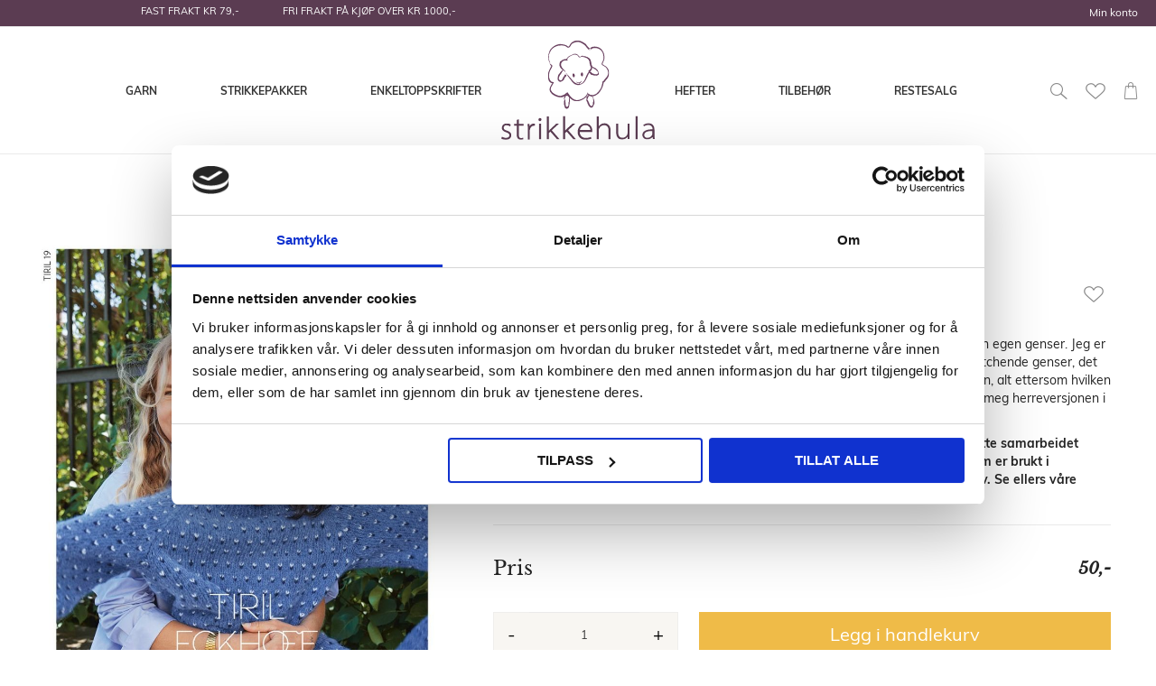

--- FILE ---
content_type: text/html; charset=UTF-8
request_url: https://www.strikkehula.no/tiril-19-anundgenser-barn.html
body_size: 57400
content:
<!doctype html>
<html lang="nb">
    <head prefix="og: http://ogp.me/ns# fb: http://ogp.me/ns/fb# product: http://ogp.me/ns/product#">
        <script>
    var BASE_URL = 'https\u003A\u002F\u002Fwww.strikkehula.no\u002F';
    var require = {
        'baseUrl': 'https\u003A\u002F\u002Fwww.strikkehula.no\u002Fstatic\u002Ffrontend\u002FTE\u002Fstrikkehula\u002Fnb_NO'
    };</script>        <meta charset="utf-8"/>
<meta name="title" content="Tiril 19 Ånundgenser Barn"/>
<meta name="description" content="Strikkeoppskrift på Ånundgenser til barn. Designet av Tiril Eckhoff i samarbeid med Sandnes Garn. Strikkes i alpakkakvaliteten Kos"/>
<meta name="keywords" content="Tiril 19 Ånundgenser Barn"/>
<meta name="robots" content="INDEX,FOLLOW"/>
<meta name="viewport" content="width=device-width, initial-scale=1"/>
<meta name="format-detection" content="telephone=no"/>
<title>Tiril 19 Ånundgenser Barn</title>
<link  rel="stylesheet" type="text/css"  media="all" href="https://www.strikkehula.no/static/frontend/TE/strikkehula/nb_NO/Anowave_Ec/css/ec.min.css" />
<link  rel="stylesheet" type="text/css"  media="all" href="https://www.strikkehula.no/static/_cache/merged/f16e574677d2d4e647714d8da6950368.min.css" />
<link  rel="stylesheet" type="text/css"  media="screen and (min-width: 768px)" href="https://www.strikkehula.no/static/frontend/TE/strikkehula/nb_NO/css/styles-l.min.css" />
<link  rel="stylesheet" type="text/css"  media="print" href="https://www.strikkehula.no/static/frontend/TE/strikkehula/nb_NO/css/print.min.css" />
<link  rel="icon" type="image/x-icon" href="https://www.strikkehula.no/static/frontend/TE/strikkehula/nb_NO/Magento_Theme/favicon.ico" />
<link  rel="shortcut icon" type="image/x-icon" href="https://www.strikkehula.no/static/frontend/TE/strikkehula/nb_NO/Magento_Theme/favicon.ico" />
<script  type="text/javascript"  src="https://www.strikkehula.no/static/frontend/TE/strikkehula/nb_NO/requirejs/require.js"></script>
<script  type="text/javascript"  src="https://www.strikkehula.no/static/frontend/TE/strikkehula/nb_NO/mage/requirejs/mixins.js"></script>
<script  type="text/javascript"  src="https://www.strikkehula.no/static/frontend/TE/strikkehula/nb_NO/requirejs-config.js"></script>
<script  type="text/javascript"  src="https://www.strikkehula.no/static/frontend/TE/strikkehula/nb_NO/Magento_Theme/js/cookiebot.js"></script>
<script  type="text/javascript"  src="https://www.strikkehula.no/static/frontend/TE/strikkehula/nb_NO/Anowave_Ec/js/ec.js"></script>
<script  type="text/javascript"  src="https://www.strikkehula.no/static/frontend/TE/strikkehula/nb_NO/Anowave_Ec4/js/ec4.js"></script>
<script
  async type="text/javascript"
  src="//static.klaviyo.com/onsite/js/klaviyo.js?company_id=VThKEA"
></script>
<!-- Snap Pixel Code --> <script type='text/javascript'> (function(e,t,n){if(e.snaptr)return;var a=e.snaptr=function() {a.handleRequest?a.handleRequest.apply(a,arguments):a.queue.push(arguments)}; a.queue=[];var s='script';r=t.createElement(s);r.async=!0; r.src=n;var u=t.getElementsByTagName(s)[0]; u.parentNode.insertBefore(r,u);})(window,document, 'https://sc-static.net/scevent.min.js'); snaptr('init', 'c6ed5c6a-dbf0-402e-9985-3587eab70978', { 'user_email': '' }); snaptr('track', 'PAGE_VIEW'); </script> <!-- End Snap Pixel Code -->
<meta name="p:domain_verify" content="d2a9bdd3c244e9316db9a85306f001f5"/>
<meta name="google-site-verification" content="LtkkJ4Q9cNvc8NozcQ7kSTli1nKF600WEozEPPN13QQ" />

<meta name="p:domain_verify" content="H4RiJsdAcffKxwwsD2xHmsGqLzFqbviM"/>        <!-- NO Pixel ID is configured, please goto Admin -->
<script>
console.log('No Meta pixel is configured, please log in as a admin and then visit Stores -> Meta -> Setup -> Get Started');
</script>
    <script type="text/x-magento-init">
        {
            "*": {
                "Magento_PageCache/js/form-key-provider": {}
            }
        }
    </script>
<style>
	.ec-gtm-cookie-directive > div { background: #ffffff; color: #000000; -webkit-border-radius: 8px; -moz-border-radius: 8px; -ms-border-radius: 8px; -o-border-radius: 8px; border-radius: 8px;  }
	.ec-gtm-cookie-directive > div > div > div a.action.accept,
    .ec-gtm-cookie-directive > div > div > div a.action.accept-all { color: #ffffff; }
	.ec-gtm-cookie-directive > div > div > div .ec-gtm-cookie-directive-note-toggle { color: #ffffff; }
    .ec-gtm-cookie-directive-segments { background: #ffffff; }
    .ec-gtm-cookie-directive-segments > div input[type="checkbox"] + label:before { border:1px solid #000000; }  
</style><script></script>

<script data-ommit="true">

	window.dataLayer = window.dataLayer || [];

		
	window.AEC = window.AEC || { version: "103.2.1"	};

		
	AEC.Const = 
	{
		TIMING_CATEGORY_ADD_TO_CART:		'Add To Cart Time',
		TIMING_CATEGORY_REMOVE_FROM_CART:	'Remove From Cart Time',
		TIMING_CATEGORY_PRODUCT_CLICK:		'Product Detail Click Time',
		TIMING_CATEGORY_CHECKOUT:			'Checkout Time',
		TIMING_CATEGORY_CHECKOUT_STEP:		'Checkout Step Time',
		TIMING_CATEGORY_PRODUCT_WISHLIST:	'Add to Wishlist Time',
		TIMING_CATEGORY_PRODUCT_COMPARE:	'Add to Compare Time'
	};

	AEC.Const.URL 					= 'https://www.strikkehula.no/';
	AEC.Const.VARIANT_DELIMITER 	= '-';
	AEC.Const.VARIANT_DELIMITER_ATT = ':';

		
	AEC.Const.CHECKOUT_STEP_SHIPPING 	= 1;
	AEC.Const.CHECKOUT_STEP_PAYMENT  	= 2;
	AEC.Const.CHECKOUT_STEP_ORDER  		= 3;

		
	AEC.Const.DIMENSION_SEARCH = 18;

	
	AEC.Const.COOKIE_DIRECTIVE 								= false;
	AEC.Const.COOKIE_DIRECTIVE_SEGMENT_MODE 				= false;
	AEC.Const.COOKIE_DIRECTIVE_SEGMENT_MODE_EVENTS			= ["cookieConsentGranted"];	
	AEC.Const.COOKIE_DIRECTIVE_CONSENT_GRANTED_EVENT 		= "cookieConsentGranted";
	AEC.Const.COOKIE_DIRECTIVE_CONSENT_DECLINE_EVENT 		= "cookieConsentDeclined";

		
	AEC.Const.COOKIE_DIRECTIVE_CONSENT_GRANTED = AEC.CookieConsent.getConsent("cookieConsentGranted");

		
	AEC.Const.CATALOG_CATEGORY_ADD_TO_CART_REDIRECT_EVENT = "catalogCategoryAddToCartRedirect";

		
	AEC.Message = 
	{
		confirm: 			 true,
		confirmRemoveTitle:  "Er du sikker?",
		confirmRemove: 		 "Er du sikker på at du vil fjerne varen fra handlekurven?"
	};
			
	AEC.storeName 			= "Default Store View";
	AEC.currencyCode	 	= "NOK";
	AEC.useDefaultValues 	= false;
	AEC.facebook 			= true;
	AEC.facebookInitParams 	= [];

		
	AEC.SUPER = [];

		
	AEC.CONFIGURABLE_SIMPLES = [];

	
	AEC.BUNDLE = {"bundles":[],"options":[]};

	
	AEC.localStorage = true;

		
	AEC.summary = false;

	
	AEC.reset = false;

	
	AEC.tax = 1;
	
</script>
        	<!-- Facebook Pixel Code -->
<script>
!function(f,b,e,v,n,t,s)
{if(f.fbq)return;n=f.fbq=function(){n.callMethod?
n.callMethod.apply(n,arguments):n.queue.push(arguments)};
if(!f._fbq)f._fbq=n;n.push=n;n.loaded=!0;n.version='2.0';
n.queue=[];t=b.createElement(e);t.async=!0;
t.src=v;s=b.getElementsByTagName(e)[0];
s.parentNode.insertBefore(t,s)}(window, document,'script',
'https://connect.facebook.net/en_US/fbevents.js');
fbq('init', '1975790846027626');
fbq('track', 'PageView');
</script>
<!-- End Facebook Pixel Code -->        
    <script data-ommit="true">

                        
            (() => 
            {
                let time = 0, loop = setInterval(() => 
            	{
                	time++;
                	
            		if ('undefined' !== typeof fbq)
            		{
            			AEC.EventDispatcher.trigger('ec.facebook.loaded', {});
    
            			clearInterval(loop);
            		}

            		if (time > 100)
            		{
                		console.log('Failed to detect ec.facebook.loaded event.');

                		clearInterval(loop);
            		}

            	}, 100);
            })();
            
    </script>
<script data-ommit="true">

    (summary => 
    {
    	if (summary)
    	{
        	let getSummary = (event) => 
        	{
            	AEC.Request.post("https:\/\/www.strikkehula.no\/datalayer\/index\/cart\/",{ event:event }, (response) => 
            	{
                	dataLayer.push(response);
               	});
            };

            ['ec.cookie.remove.item.data','ec.cookie.update.item.data','ec.cookie.add.data'].forEach(event => 
            {
            	AEC.EventDispatcher.on(event, (event => 
            	{
                	return () => 
                	{
                    	setTimeout(() => { getSummary(event); }, 2000);
                    };
                })(event));
            });
    	}
    })(AEC.summary);
    
</script>
<script data-ommit="true">

    if ('undefined' !== typeof AEC && AEC.GA4)
    {
    	AEC.GA4.enabled = true;

    	    	
    	AEC.GA4.conversion_event = "purchase";

    	    	
    	AEC.GA4.currency = "NOK";

    	    	
    	AEC.GA4.quote = [];
    }
    
</script><script data-ommit="true">

		
	window.dataLayer = window.dataLayer || [];

	
		
	var dataLayerTransport = (function()
	{
		var data = [];
		
		return {
			data:[],
			push: function(data)
			{
				this.data.push(data);
				
				return this;
			},
			serialize: function()
			{
				return this.data;
			}
		}	
	})();
	
</script><script data-ommit="true">

	/* Dynamic remarketing */
	window.google_tag_params = window.google_tag_params || {};

	/* Default pagetype */
	window.google_tag_params.ecomm_pagetype = 'product';

	/* Grouped products collection */
	window.G = [];

	/**
	 * Global revenue 
	 */
	window.revenue = 0;

	/**
	 * DoubleClick
	 */
	window.DoubleClick = 
	{
		DoubleClickRevenue:	 	0,
		DoubleClickTransaction: 0,
		DoubleClickQuantity: 	0
	};
	
	
	AEC.Cookie.visitor({"visitorLoginState":"Logged out","visitorLifetimeValue":0,"visitorExistingCustomer":"No","visitorType":"NOT LOGGED IN","currentStore":"Default Store View"}).push(dataLayer, false);

		
	dataLayer.push({ pageType: "product"});
	
</script>
	<script data-ommit="true">

		
		
			(params => 
			{
				window.google_tag_params.ecomm_pagetype 	= params.ecomm_pagetype;
	    		window.google_tag_params.ecomm_category 	= params.ecomm_category;

	    		window.google_tag_params.ecomm_prodid		= (pid => 
				{
					if(window.location.hash)
					{
						let hash = window.location.hash.substring(1);

						Object.entries(AEC.CONFIGURABLE_SIMPLES).forEach(([key, configurable]) => 
						{
							Object.entries(configurable.configurations).forEach(([key, value]) => 
							{
								let compare = [value.value,value.label].join('=');

								if (-1 !== hash.indexOf(compare))
								{
									pid = configurable.id;
								}
							});
						});	
					}

					return pid;
					
				})(params.ecomm_prodid);

	    		window.google_tag_params.ecomm_totalvalue 	= params.ecomm_totalvalue;

			})({"ecomm_pagetype":"product","ecomm_category":"Enkeltoppskrifter\/Sandnes Garn\/Dame\/Produsent","ecomm_prodid":"\u00c5nundgenser Barn (oppskrift)_Tiril 19","ecomm_totalvalue":50});

    		window.google_tag_params.returnCustomer 	=  false;

    	
				
		
		(payload => 
		{
			AEC.CookieConsent.queue(() => 
			{
				AEC.Cookie.detail(payload).push(dataLayer);
				
			}).process();

						
			dataLayerTransport.push(payload);

                        
                (async data => 
                {
                	AEC.Request.post(AEC.url('datalayer/index/facebook'), { payload: data, form_key: "WPSmJMN9Q2aCsOxi"}, response => 
                	{
                		return true;
                	});
                	
                })(payload);
            
            
            document.addEventListener("DOMContentLoaded", () => 
            {
            	let items = (function()
            	{
            		var items = [], trace = {};
            
            		document.querySelectorAll('[data-event=select_item]').forEach(element => 
            		{
            			let entity = 
            			{
            					
            				item_id: 		element.dataset.id,
            				item_name: 		element.dataset.name,
            				item_list_name: element.dataset.list,
            				item_list_id:	element.dataset.list,
            				item_brand: 	element.dataset.brand,
            				category:		element.dataset.category,
            				price: 			parseFloat(element.dataset.price),
            				index: 			parseFloat(element.dataset.position),
            				currency:		AEC.GA4.currency,
            				quantity: 		1,
            				remarketingFacebookId: element.dataset.remarketingFacebookId,
            				remarketingAdwordsId:  element.dataset.remarketingAdwordsId,
            				google_business_vertical: 'retail',
            				dimension10: element.dataset['dimension10']
            			};

            			Object.assign(entity, entity, AEC.GA4.augmentCategories(entity));
            
                    	var attributes = element.dataset.attributes;
            
                    	if (attributes)
            	        {
                	        Object.entries(JSON.parse(attributes)).forEach(([key, value]) => 
                	        {
                    	        entity[key] = value;
                	        });
                	    }

                	    if (!trace.hasOwnProperty(entity.item_id))
                	    {
                    	    trace[entity.item_id] = true;
                    	    
            				items.push(entity);
                	    }
                	});
            
            		return items;
            	})();

            	if (items.length)
            	{
            		let data = {"currency":"NOK","ecommerce":{"item_list_id":"Mixed Products","item_list_name":"Mixed Products"},"event":"view_item_list"};

            	    data.ecommerce['items'] = items;

            	    AEC.CookieConsent.queue(() => 
        			{
            			AEC.Cookie.impressions(data).push(dataLayer);
            			
        			}).process();
            	}
            });
            
		})({"ecommerce":{"currency":"NOK","value":50,"items":[{"item_id":"Ånundgenser Barn (oppskrift)_Tiril 19","item_name":"Ånundgenser Barn (oppskrift)","price":50,"item_brand":"","item_reviews_count":0,"item_rating_summary":0,"dimension10":"På lager","quantity":1,"index":0,"item_category":"Enkeltoppskrifter","item_category2":"Sandnes Garn","item_category3":"Dame","item_category4":"Produsent"}],"impressions":[{"list":"Related products","category":"Related products","id":"Sandnes Kos 1196","name":"Sandnes KOS","brand":"Sandnes Garn","price":119,"position":1},{"list":"Related products","category":"Related products","id":"Tiril 16_1 &_2 Ånundgenser Dame","name":"Tiril 16_1 &_2 Ånundgenser dame","brand":"","price":50,"position":2},{"list":"Related products","category":"Related products","id":"Tiril 16_3 Ånundgenser Herre","name":"Tiril 16_3 Ånundgenser Herre","brand":"","price":50,"position":3},{"list":"Up Sells","category":"Up Sells","id":"Ånund Barn2_Tiril 19-2år","name":"Ånundgenser Barn","brand":"","price":645,"position":1},{"list":"Up Sells","category":"Up Sells","id":"Ånund Barn2_Tiril 19-4år","name":"Ånundgenser Barn (4 år)","brand":"","price":645,"position":2},{"list":"Up Sells","category":"Up Sells","id":"Ånund Barn2_Tiril 19-6år","name":"Ånundgenser Barn (6 år)","brand":"","price":764,"position":3},{"list":"Up Sells","category":"Up Sells","id":"Ånund Barn2_Tiril 19-8år","name":"Ånundgenser Barn (8 år)","brand":"","price":764,"position":4},{"list":"Up Sells","category":"Up Sells","id":"Ånund Barn2_Tiril 19-10år","name":"Ånundgenser Barn (10 år)","brand":"","price":883,"position":5},{"list":"Up Sells","category":"Up Sells","id":"Ånund Barn2_Tiril 19-12år","name":"Ånundgenser Barn (12 år)","brand":"","price":883,"position":6},{"list":"Up Sells","category":"Up Sells","id":"Ånund Barn3_Tiril 19-2år","name":"Ånundgenser Barn","brand":"","price":645,"position":7},{"list":"Up Sells","category":"Up Sells","id":"Ånund Barn3_Tiril 19-4år","name":"Ånundgenser Barn (4 år)","brand":"","price":645,"position":8},{"list":"Up Sells","category":"Up Sells","id":"Ånund Barn3_Tiril 19-6år","name":"Ånundgenser Barn (6 år)","brand":"","price":764,"position":9},{"list":"Up Sells","category":"Up Sells","id":"Ånund Barn3_Tiril 19-8år","name":"Ånundgenser Barn (8 år)","brand":"","price":764,"position":10},{"list":"Up Sells","category":"Up Sells","id":"Ånund Barn3_Tiril 19-10år","name":"Ånundgenser Barn (10 år)","brand":"","price":883,"position":11},{"list":"Up Sells","category":"Up Sells","id":"Ånund Barn3_Tiril 19-12år","name":"Ånundgenser Barn (12 år)","brand":"","price":883,"position":12}]},"event":"view_item","currentStore":"Default Store View"});
		

				
		window.G = [];

		
			(() => 
			{
				let callback = () => 
				{
					fbq('track', 'ViewContent', {"content_type":"product","content_name":"Ånundgenser Barn (oppskrift)","content_category":"Enkeltoppskrifter\/Sandnes Garn\/Dame\/Produsent","content_ids":"Ånundgenser Barn (oppskrift)_Tiril 19","currency":"NOK","value":50}, { eventID: AEC.UUID.generate({ event: 'ViewContent' }) });
				}; 

				if (AEC.Const.COOKIE_DIRECTIVE)
	    		{
	    			AEC.CookieConsent.queue(() => 
	    			{
	    				AEC.EventDispatcher.on('ec.facebook.loaded', callback);
	    			});
	    		}
	    		else 
	    		{
	    			AEC.EventDispatcher.on('ec.facebook.loaded', callback);
	    		}
	    		
			})();

    		

			</script>


<!-- Google Tag Manager -->
<script>(function(w,d,s,l,i){w[l]=w[l]||[];w[l].push({'gtm.start':
new Date().getTime(),event:'gtm.js'});var f=d.getElementsByTagName(s)[0],
j=d.createElement(s),dl=l!='dataLayer'?'&l='+l:'';j.async=true;j.src=
'https://www.googletagmanager.com/gtm.js?id='+i+dl;f.parentNode.insertBefore(j,f);
})(window,document,'script','dataLayer','GTM-56KHRKQ');</script>
<!-- End Google Tag Manager -->
<script data-ommit="true">

    	
</script>
<script data-ommit="true">AEC.Bind.apply({"performance":false})</script>
<link rel="apple-touch-icon" sizes="180x180" href="/media/manifest/apple-touch-icon.png">
<link rel="icon" type="image/png" sizes="32x32" href="/media/manifest/favicon-32x32.png">
<link rel="icon" type="image/png" sizes="16x16" href="/media/manifest/favicon-16x16.png">
<link rel="manifest" href="/media/manifest/site.webmanifest">
<link rel="mask-icon" href="/media/manifest/safari-pinned-tab.svg" color="#ffffff">
<link rel="shortcut icon" href="/media/manifest/favicon.ico">
<meta name="msapplication-TileColor" content="#ffc40d">
<meta name="msapplication-config" content="/media/manifest/browserconfig.xml">
<meta name="theme-color" content="#efbb48">


<meta property="og:type" content="product" />
<meta property="og:title"
      content="&#xC5;nundgenser&#x20;Barn&#x20;&#x28;oppskrift&#x29;" />
<meta property="og:image"
      content="https://strikkehula-dev.media-tinyelephant.no/media/catalog/product/cache/d63a379f820d74db4c854ff10f750dac/t/i/tiril_19_nund_barn_fs.jpg" />
<meta property="og:description"
      content="&#x201D;Det&#x20;at&#x20;vi&#x20;l&#xE5;ner&#x20;hverandres&#x20;&#xC5;nundgenser&#x20;er&#x20;g&#xF8;y,&#x20;men&#x20;det&#x20;er&#x20;noe&#x20;spesielt&#x20;med&#x20;&#xE5;&#x20;ha&#x20;sin&#x20;egen&#x20;genser.&#x20;Jeg&#x20;er&#x20;s&#xE5;&#x20;glad&#x20;for&#x20;at&#x20;vi&#x20;endelig&#x20;kan&#x20;lansere&#x20;&#xC5;nundgenser&#x20;til&#x20;barn.&#x20;N&#xE5;&#x20;kan&#x20;liten&#x20;og&#x20;stor&#x20;ha&#x20;matchende&#x20;genser,&#x20;det&#x20;er&#x20;bare&#x20;&#xE5;&#x20;leke&#x20;seg&#x20;med&#x20;fargekombinasjoner.&#x20;Jeg&#x20;bruker&#x20;b&#xE5;de&#x20;herre-&#x20;og&#x20;damegenseren,&#x20;alt&#x20;ettersom&#x20;hvilken&#x20;&#x201D;look&#x201D;&#x20;jeg&#x20;vil&#x20;g&#xE5;&#x20;for.&#x20;P&#xE5;&#x20;bildet&#x20;har&#x20;jeg&#x20;g&#xE5;tt&#x20;for&#x20;en&#x20;oversized&#x20;&#x201D;boyfriend&#x20;look&#x201D;&#x20;og&#x20;har&#x20;p&#xE5;&#x20;meg&#x20;herreversjonen&#x20;i&#x20;st&#xF8;rrelse&#x20;small.&#x20;&quot;&amp;nbsp&#x3B;&#x20;Tiril&#x20;Eckhoff&#x0D;&#x0A;&amp;nbsp&#x3B;&#x0D;&#x0A;Dette&#x20;er&#x20;et&#x20;samarbeid&#x20;mellom&#x20;Sandnes&#x20;Garn&#x20;og&#x20;Tiril&#x20;Eckhoff.&#x20;P&#xE5;&#x20;bakgrunn&#x20;av&#x20;dette&#x20;samarbeidet&#x20;selges&#x20;denne&#x20;oppskrift&#x20;kun&#x20;sammen&#x20;med&#x20;garn&#x20;til&#x20;hele&#x20;plagget&#x20;og&#x20;i&#x20;det&#x20;garnet&#x20;som&#x20;er&#x20;brukt&#x20;i&#x20;oppskriften.&#x20;Vi&#x20;forbeholder&#x20;oss&#x20;retten&#x20;&#xE5;&#x20;kansellere&#x20;ordre&#x20;som&#x20;ikke&#x20;fyller&#x20;disse&#x20;krav.&#x20;Se&#x20;ellers&#x20;v&#xE5;re&#x20;kj&#xF8;psbetingelser." />
<meta property="og:url" content="https://www.strikkehula.no/tiril-19-anundgenser-barn.html" />
    <meta property="product:price:amount" content="50"/>
    <meta property="product:price:currency"
      content="NOK"/>
    </head>
    <body data-container="body"
          data-mage-init='{"loaderAjax": {}, "loader": { "icon": "https://www.strikkehula.no/static/frontend/TE/strikkehula/nb_NO/images/loader-2.gif"}}'
        id="html-body" class="catalog-product-view product-tiril-19-anundgenser-barn categorypath-enkeltoppskrifter-produsent-sandnes-garn-dame category-dame page-layout-1column">
        
<script type="text/x-magento-init">
    {
        "*": {
            "Magento_PageBuilder/js/widget-initializer": {
                "config": {"[data-content-type=\"slider\"][data-appearance=\"default\"]":{"Magento_PageBuilder\/js\/content-type\/slider\/appearance\/default\/widget":false},"[data-content-type=\"map\"]":{"Magento_PageBuilder\/js\/content-type\/map\/appearance\/default\/widget":false},"[data-content-type=\"row\"]":{"Magento_PageBuilder\/js\/content-type\/row\/appearance\/default\/widget":false},"[data-content-type=\"tabs\"]":{"Magento_PageBuilder\/js\/content-type\/tabs\/appearance\/default\/widget":false},"[data-content-type=\"slide\"]":{"Magento_PageBuilder\/js\/content-type\/slide\/appearance\/default\/widget":{"buttonSelector":".pagebuilder-slide-button","showOverlay":"hover","dataRole":"slide"}},"[data-content-type=\"banner\"]":{"Magento_PageBuilder\/js\/content-type\/banner\/appearance\/default\/widget":{"buttonSelector":".pagebuilder-banner-button","showOverlay":"hover","dataRole":"banner"}},"[data-content-type=\"buttons\"]":{"Magento_PageBuilder\/js\/content-type\/buttons\/appearance\/inline\/widget":false},"[data-content-type=\"products\"][data-appearance=\"carousel\"]":{"Magento_PageBuilder\/js\/content-type\/products\/appearance\/carousel\/widget":false}},
                "breakpoints": {"desktop":{"label":"Desktop","stage":true,"default":true,"class":"desktop-switcher","icon":"Magento_PageBuilder::css\/images\/switcher\/switcher-desktop.svg","conditions":{"min-width":"1024px"},"options":{"products":{"default":{"slidesToShow":"4","arrows":true}}}},"tablet":{"conditions":{"max-width":"1024px","min-width":"768px"},"options":{"products":{"default":{"slidesToShow":"4"},"continuous":{"slidesToShow":"3"}}}},"mobile":{"label":"Mobile","stage":true,"class":"mobile-switcher","icon":"Magento_PageBuilder::css\/images\/switcher\/switcher-mobile.svg","media":"only screen and (max-width: 768px)","conditions":{"max-width":"768px","min-width":"640px"},"options":{"products":{"default":{"slidesToShow":"3"}}}},"mobile-small":{"conditions":{"max-width":"640px"},"options":{"products":{"default":{"slidesToShow":"2"},"continuous":{"slidesToShow":"1"}}}}}            }
        }
    }
</script>

<div class="cookie-status-message" id="cookie-status">
    The store will not work correctly in the case when cookies are disabled.</div>
<script type="text&#x2F;javascript">document.querySelector("#cookie-status").style.display = "none";</script>
<script type="text/x-magento-init">
    {
        "*": {
            "cookieStatus": {}
        }
    }
</script>

<script type="text/x-magento-init">
    {
        "*": {
            "mage/cookies": {
                "expires": null,
                "path": "\u002F",
                "domain": ".www.strikkehula.no",
                "secure": true,
                "lifetime": "3600"
            }
        }
    }
</script>
    <noscript>
        <div class="message global noscript">
            <div class="content">
                <p>
                    <strong>JavaScript seems to be disabled in your browser.</strong>
                    <span>
                        For the best experience on our site, be sure to turn on Javascript in your browser.                    </span>
                </p>
            </div>
        </div>
    </noscript>

<script>
    window.cookiesConfig = window.cookiesConfig || {};
    window.cookiesConfig.secure = true;
</script><script>    require.config({
        map: {
            '*': {
                wysiwygAdapter: 'mage/adminhtml/wysiwyg/tiny_mce/tinymce5Adapter'
            }
        }
    });</script><script>
    require.config({
        paths: {
            googleMaps: 'https\u003A\u002F\u002Fmaps.googleapis.com\u002Fmaps\u002Fapi\u002Fjs\u003Fv\u003D3\u0026key\u003D'
        },
        config: {
            'Magento_PageBuilder/js/utils/map': {
                style: ''
            },
            'Magento_PageBuilder/js/content-type/map/preview': {
                apiKey: '',
                apiKeyErrorMessage: 'You\u0020must\u0020provide\u0020a\u0020valid\u0020\u003Ca\u0020href\u003D\u0027https\u003A\u002F\u002Fwww.strikkehula.no\u002Fadminhtml\u002Fsystem_config\u002Fedit\u002Fsection\u002Fcms\u002F\u0023cms_pagebuilder\u0027\u0020target\u003D\u0027_blank\u0027\u003EGoogle\u0020Maps\u0020API\u0020key\u003C\u002Fa\u003E\u0020to\u0020use\u0020a\u0020map.'
            },
            'Magento_PageBuilder/js/form/element/map': {
                apiKey: '',
                apiKeyErrorMessage: 'You\u0020must\u0020provide\u0020a\u0020valid\u0020\u003Ca\u0020href\u003D\u0027https\u003A\u002F\u002Fwww.strikkehula.no\u002Fadminhtml\u002Fsystem_config\u002Fedit\u002Fsection\u002Fcms\u002F\u0023cms_pagebuilder\u0027\u0020target\u003D\u0027_blank\u0027\u003EGoogle\u0020Maps\u0020API\u0020key\u003C\u002Fa\u003E\u0020to\u0020use\u0020a\u0020map.'
            },
        }
    });
</script>

<script>
    require.config({
        shim: {
            'Magento_PageBuilder/js/utils/map': {
                deps: ['googleMaps']
            }
        }
    });
</script>
<!-- Google Tag Manager (noscript) -->
<noscript><iframe src="https://www.googletagmanager.com/ns.html?id=GTM-56KHRKQ"
height="0" width="0" style="display:none;visibility:hidden"></iframe></noscript>
<!-- End Google Tag Manager (noscript) -->
<noscript><img height="1" width="1" style="display:none"
src="https://www.facebook.com/tr?id=1975790846027626&ev=PageView&noscript=1"
/></noscript><div class="page-wrapper"><header class="page-header"><div class="panel wrapper"><div class="panel header"><ul class="header links additional">
    <li><!--<a href="https://www.strikkehula.no/blog.html">Toras blogg</a>--></li>
</ul>
<ul class="header links"><li><a href="https://www.strikkehula.no/customer/account/" id="idqJhJhtnZ" >Min konto</a></li></ul><a class="action skip contentarea"
   href="#contentarea">
    <span>
        Skip to Content    </span>
</a>
<div data-content-type="html" data-appearance="default" data-element="main" data-decoded="true"><div class="header-promo-wrapper">
<p>FAST FRAKT KR 79,-&nbsp; &nbsp; &nbsp; &nbsp; &nbsp; &nbsp; &nbsp; &nbsp; FRI FRAKT PÅ KJØP OVER KR 1000,-</p>
</div></div></div></div><div class="header content">
<div class="search-block-wrap">
    <div class="search-block-te">
        <form class="form search-form-te" id="search_mini_search" action="https://www.strikkehula.no/catalogsearch/result/" method="get">
            <div class="field search">
                <div class="control">
                    <label for="search" class="hidden-text">Search</label>
                    <input id="search"
                           data-mage-init='{"quickSearch":{
                           "formSelector":"#search_mini_search",
                           "url":"https://www.strikkehula.no/search/ajax/suggest/",
                            "destinationSelector":"#search_autocomplete"}
                            }'
                           type="text"
                           name="q"
                           value=""
                           placeholder="Søk i hele butikken her..."
                           class="input-text search-input-te"
                           maxlength="128"
                           role="combobox"
                           aria-expanded="false"
                           aria-haspopup="false"
                           aria-autocomplete="both"
                           autocomplete="off"/>
                    <div id="search_autocomplete" class="search-autocomplete"></div>
                </div>
            </div>
            <div class="actions">
                <span class="search-submit-te minisearch-trigger"></span>
            </div>
            <button type="submit" title="Søk" class="action search" style="width: 0; height: 0; position: absolute; visibility: hidden; overflow: hidden; padding: 0; opacity: 0">
                <span>Søk</span>
            </button>
        </form>
    </div>
</div>

<script>

    let block = document.querySelector('.search-block-wrap'),
        trigger = document.querySelector('.minisearch-trigger'),
        searchInput = document.querySelector('#search'),
        addActiveBlock = function (el) {
            el.classList.toggle('active');
        },
        addActiveTrigger = function (el) {
            el.classList.toggle('trigger-active');
        },
        catchClick = function () {
            document.addEventListener('click', function (e) {
                let target = e.target;

                if (target.classList.contains('minisearch-trigger')){
                    addActiveBlock(block);
                    addActiveTrigger(trigger);
                    searchInput.focus();
                    console.log('Click on Trigger');
                }
            });
        };

        catchClick();

</script>
    <div class="sections nav-sections">
                <div class="section-items nav-sections-items"
             data-mage-init='{"tabs":{"openedState":"active"}}'>
                                            <div class="section-item-title nav-sections-item-title"
                     data-role="collapsible">
                    <a class="nav-sections-item-switch"
                       data-toggle="switch" href="#store.menu">
                        Meny                    </a>
                </div>
                <div class="section-item-content nav-sections-item-content"
                     id="store.menu"
                     data-role="content">
                    <div class="block ves-menu ves-megamenu-mobile menu-top-left" id="menu-top17686527952007581819-menu">
		<nav class="navigation" role="navigation" data-action="navigation">
		<ul id="menu-top17686527952007581819" class="ves-megamenu menu-hover ves-horizontal " data-disable-bellow="1024"  data-mage-init='{"menu":{"responsive":false, "expanded":false, "position":{"my":"left top","at":"left bottom"}}}' data-toggle-mobile-nav="false">
			<li id=vesitem-15301768652795242703824 class=" nav-item level0 nav-1 submenu-left subhover  dropdown level-top  category-item"  ><a href="https://www.strikkehula.no/garn.html" target="_self"   class=" nav-anchor"><span>Garn</span><span class="caret"></span><span class="opener"></span></a><div class="submenu animated  dropdown-menu" style="width:1024px;animation-duration: 0.5s;-webkit-animation-duration: 0.5s;"><div class="content-wrap"><div class="megamenu-content" style="width:100%"><div class="level1 nav-dropdown ves-column3 ves-column-tablet3 ves-column-mobile1"><div class="item-content1 hidden-xs hidden-sm"><div class="mega-col mega-col-3 mega-col-level-1"><div id= "vesitem-15271768652795373375669"class=" nav-item level1 nav-1-1 submenu-left subgroup  dropdown-submenu  category-item"  ><a href="https://www.strikkehula.no/garn/sandnes-garn.html" target="_self"   class=" nav-anchor subitems-group"><span>Sandnes Garn</span><span class="caret"></span><span class="opener"></span></a><div class="submenu animated  dropdown-mega" style="width:1000px;animation-duration: 0.5s;-webkit-animation-duration: 0.5s;"><div class="content-wrap"><div class="megamenu-sidebar left-sidebar" style="width:50%"><p><a style="padding: 8px 20px;" href="https://www.strikkehula.no/sandnes-alpakka-folgetrad.html">Alpakka Følgetråd</a></p>
<p><a style="padding: 8px 20px;" href="https://www.strikkehula.no/sandnes-mini-alpakka.html">Mini Alpakka</a></p>
<p><a style="padding: 8px 20px;" href="https://www.strikkehula.no/sandnes-alpakka-silke.html">Alpakka Silke</a></p>
<p><a style="padding: 8px 20px;" href="https://www.strikkehula.no/sandnes-alpakka-ull.html">Alpakka Ull</a></p>
<p><a style="padding: 8px 20px;" href="https://www.strikkehula.no/sandnes-babyull-lanett.html">Babyull Lanett</a></p>
<p><a style="padding: 8px 20px;" href="https://www.strikkehula.no/sandnes-borstet-alpakka.html">Børstet Alpakka</a></p>
<p><a style="padding: 8px 20px;" href="https://www.strikkehula.no/sandnes-garn-duo.html">Duo</a></p>
<p><a style="padding: 8px 20px;" href="https://www.strikkehula.no/sandnes-fritidsgarn.html">Fritidsgarn</a></p>
<p><a style="padding: 8px 20px;" href="https://www.strikkehula.no/sandnes-kos.html">Kos</a></p>
<p><a style="padding: 8px 20px;" href="https://www.strikkehula.no/sandnes-poppy.html">Poppy </a></p>
<p><a style="padding: 8px 20px;" href="https://www.strikkehula.no/sandnes-line2.html">Line</a></p>
<p><a style="padding: 8px 20px;" href="https://www.strikkehula.no/sandnes-tynn-line.html">Tynn Line</a></p>
<p><a style="padding: 8px 20px;" href="https://www.strikkehula.no/sandnes-mandarin-petit.html">Mandarin Petit</a></p>
<p><a style="padding: 8px 20px;" href="https://www.strikkehula.no/sandnes-mandarin-naturell.html">Mandarin Naturell</a></p>
<p><a style="padding: 8px 20px;" href="https://www.strikkehula.no/sandnes-paljett.html">Paljett (NYHET)</a></p>
<p><a style="padding: 8px 20px;" href="https://www.strikkehula.no/sandnes-atlas.html">Atlas + PetiteKnit Atlas(NYHET)</a></p></div><div class="megamenu-sidebar right-sidebar" style="width:50%"><p><a style="padding: 8px 20px;" href="https://www.strikkehula.no/sunday-23.html">PetiteKnit SUNDAY</a></p>
<p><a style="padding: 8px 20px;" href="https://www.strikkehula.no/petiteknit-double-sunday.html">PetiteKnit DOUBLE SUNDAY</a></p>
<p><a style="padding: 8px 20px;" href="https://www.strikkehula.no/sunday.html">SUNDAY</a></p>
<p><a style="padding: 8px 20px;" href="https://www.strikkehula.no/sandnes-double-sunday.html">DOUBLE SUNDAY</a></p>
<p><a style="padding: 8px 20px;" href="https://www.strikkehula.no/sandnes-merinoull-2.html">Merinoull</a></p>
<p><a style="padding: 8px 20px;" href="https://www.strikkehula.no/sandnes-tynn-merinoull2.html">Tynn Merinoull</a></p>
<p><a style="padding: 8px 20px;" href="https://www.strikkehula.no/klompelompe-merinoull.html">KlompeLOMPE Merinoull</a></p>
<p><a style="padding: 8px 20px;" href="https://www.strikkehula.no/klompelompe-tynn-merinoull.html">KlompeLOMPE Tynn Merinoull</a></p>
<p><a style="padding: 8px 20px;" href="https://www.strikkehula.no/sandnes-peer-gynt.html">Peer Gynt+PetiteKnit Peer Gynt</a></p>
<p><a style="padding: 8px 20px;" href="https://www.strikkehula.no/sandnes-tynn-peer-gynt.html">Tynn Peer Gynt</a></p>
<p><a style="padding: 8px 20px;" href="https://www.strikkehula.no/sandnes-perfect.html">Perfect</a></p>
<p><a style="padding: 8px 20px;" href="https://www.strikkehula.no/sandnes-ballerina-chunky-mohair.html">Ballerina Chunky Mohair</a></p>
<p><a style="padding: 8px 20px;" href="https://www.strikkehula.no/sandnes-cashmere.html">Cashmere (NYHET)</a></p>
<p><a style="padding: 8px 20px;" href="https://www.strikkehula.no/sandnes-primo-tynn-silk-mohair.html">Primo Tynn Silk Mohair (NYHET)</a></p>
<p><a style="padding: 8px 20px;" href="https://www.strikkehula.no/sandnes-tynn-silk-mohair.html">Tynn Silk Mohair</a></p>
<p><a style="padding: 8px 20px;" href="https://www.strikkehula.no/sandnes-sisu.html">Sisu</a></p>
<p><a style="padding: 8px 20px;" href="https://www.strikkehula.no/sandnes-smart.html">Smart</a></p>
<p><a style="padding: 8px 20px;" href="https://www.strikkehula.no/sandnes-tresko.html">Tresko</a></p></div></div></div></div></div><div class="mega-col mega-col-3 mega-col-level-1"><div id= "vesitem-152817686527951494347395"class=" nav-item level1 nav-1-2 submenu-left subgroup  dropdown-submenu  category-item"  ><a href="https://www.strikkehula.no/garn/rauma-garn.html" target="_self"   class=" nav-anchor subitems-group"><span>Rauma Garn</span><span class="caret"></span><span class="opener"></span></a><div class="submenu animated  dropdown-mega" style="width:1000px;animation-duration: 0.5s;-webkit-animation-duration: 0.5s;"><div class="content-wrap"><div class="megamenu-sidebar left-sidebar" style="width:50%"><p><a style="padding: 8px 20px;" href="https://www.strikkehula.no/rauma-finull-pt2.html">Finull</a></p>
<p><a style="padding: 8px 20px;" href="https://www.strikkehula.no/rauma-fivel
.html">Fivel</a></p>
<p><a style="padding: 8px 20px;" href="https://www.strikkehula.no/rauma-3tr-strikkegarn.html">3-tråds strikkegarn</a></p>
<p><a style="padding: 8px 20px;" href="https://www.strikkehula.no/rauma-vams-pt3.html">Vams</a></p>
<p><a style="padding: 8px 20px;" href="https://www.strikkehula.no/roros-lamullgarn.html">Lamullgarn</a></p>
<p><a style="padding: 8px 20px;" href="https://www.strikkehula.no/rauma-babygarn.html">Babygarn</a></p>
<p><a style="padding: 8px 20px;" href="https://www.strikkehula.no/rauma-2-trads-gammelserie.html">2-tråds gammelserie</a></p>
<p><a style="padding: 8px 20px;" href="https://www.strikkehula.no/rauma-vandre.html">Vandre</a></p>
<p><a style="padding: 8px 20px;" href="https://www.strikkehula.no/rauma-alpaca-silk.html">Alpaca Silk</a></p>
<p><a style="padding: 8px 20px;" href="https://www.strikkehula.no/rauma-pt5-sport.html">PT5</a></p>
<p><a style="padding: 8px 20px;" href="https://www.strikkehula.no/rauma-puno-alpakka.html">Puno</a></p>
</div><div class="megamenu-sidebar right-sidebar" style="width:50%"><p><a style="padding: 8px 20px;" href="https://www.strikkehula.no/rauma-tumi.html">Tumi</a></p>
<p><a style="padding: 8px 20px;" href="https://www.strikkehula.no/rauma-mitu.html">Mitu</a></p>
<p><a style="padding: 8px 20px;" href="https://www.strikkehula.no/rauma-alpakka-lin.html">Alpakka Lin</a></p>
<p><a style="padding: 8px 20px;" href="https://www.strikkehula.no/rauma-petunia.html">Petunia</a></p>
<p><a style="padding: 8px 20px;" href="https://www.strikkehula.no/rauma-pelini.html">Pelini</a></p>
<p><a style="padding: 8px 20px;" href="https://www.strikkehula.no/rauma-pt-pandora.html">Pandora</a></p>
<p><a style="padding: 8px 20px;" href="https://www.strikkehula.no/rauma-tjukk-bomull.html">Tjukk Bomull (NYHET)</a></p>
<p><a style="padding: 8px 20px;" href="https://www.strikkehula.no/rauma-tjukk-mohair.html">Tjukk Mohair</a></p>
<p><a style="padding: 8px 20px;" href="https://www.strikkehula.no/rauma-plum.html">Plum</a></p>
<p><a style="padding: 8px 20px;" href="https://www.strikkehula.no/rauma-concorde.html">Concorde</a></p>
<p><a style="padding: 8px 20px;" href="https://www.strikkehula.no/rauma-metallic.html">Metallic</a></p></div></div></div></div></div><div class="mega-col mega-col-3 mega-col-level-1"><div id= "vesitem-152917686527951600019241"class=" nav-item level1 nav-1-3 submenu-left subgroup  dropdown-submenu  category-item"  ><a href="https://www.strikkehula.no/garn/hillesvag.html" target="_self"   class=" nav-anchor subitems-group"><span>Hillesvåg ullvarefabrikk</span><span class="caret"></span><span class="opener"></span></a><div class="submenu animated  dropdown-mega" style="width:1000px;animation-duration: 0.5s;-webkit-animation-duration: 0.5s;"><div class="content-wrap"><div class="megamenu-sidebar left-sidebar" style="width:100%"><p><a style="padding: 8px 20px;" href="https://www.strikkehula.no/hillesvag-ask-ullgarn.html">Ask ullgarn</a></p>
<p><a style="padding: 8px 20px;" href="https://www.strikkehula.no/hillesvag-sol-lamullgarn.html">Sol lamullgarn</a></p>
<p><a style="padding: 8px 20px;" href="https://www.strikkehula.no/hillesvag-troll-ullgarn.html">Troll ullgarn</a></p>
<p><a style="padding: 8px 20px;" href="https://www.strikkehula.no/hillesvag-tinde-pelsullgarn.html">Tinde pelsullgarn</a></p>
<p><a style="padding: 8px 20px;" href="https://www.strikkehula.no/hillesvag-blane-pelsullgarn.html">Blåne pelsullgarn</a></p>
<p><a style="padding: 8px 20px;" href="https://www.strikkehula.no/hillesvag-vilje-lamullgarn.html">Vilje lamullgarn</a></p></div></div></div></div></div></div><div class="item-content2 hidden-lg hidden-md"><div id= "vesitem-15271768652795373375669"class=" nav-item level1 submenu-left subgroup  dropdown-submenu "  ><a href="https://www.strikkehula.no/garn/sandnes-garn.html" target="_self"   class=" nav-anchor subitems-group"><span>Sandnes Garn</span><span class="caret"></span><span class="opener"></span></a><div class="submenu animated  dropdown-mega" style="width:1000px;animation-duration: 0.5s;-webkit-animation-duration: 0.5s;"><div class="content-wrap"><div class="megamenu-sidebar left-sidebar" style="width:50%"><p><a style="padding: 8px 20px;" href="https://www.strikkehula.no/sandnes-alpakka-folgetrad.html">Alpakka Følgetråd</a></p>
<p><a style="padding: 8px 20px;" href="https://www.strikkehula.no/sandnes-mini-alpakka.html">Mini Alpakka</a></p>
<p><a style="padding: 8px 20px;" href="https://www.strikkehula.no/sandnes-alpakka-silke.html">Alpakka Silke</a></p>
<p><a style="padding: 8px 20px;" href="https://www.strikkehula.no/sandnes-alpakka-ull.html">Alpakka Ull</a></p>
<p><a style="padding: 8px 20px;" href="https://www.strikkehula.no/sandnes-babyull-lanett.html">Babyull Lanett</a></p>
<p><a style="padding: 8px 20px;" href="https://www.strikkehula.no/sandnes-borstet-alpakka.html">Børstet Alpakka</a></p>
<p><a style="padding: 8px 20px;" href="https://www.strikkehula.no/sandnes-garn-duo.html">Duo</a></p>
<p><a style="padding: 8px 20px;" href="https://www.strikkehula.no/sandnes-fritidsgarn.html">Fritidsgarn</a></p>
<p><a style="padding: 8px 20px;" href="https://www.strikkehula.no/sandnes-kos.html">Kos</a></p>
<p><a style="padding: 8px 20px;" href="https://www.strikkehula.no/sandnes-poppy.html">Poppy </a></p>
<p><a style="padding: 8px 20px;" href="https://www.strikkehula.no/sandnes-line2.html">Line</a></p>
<p><a style="padding: 8px 20px;" href="https://www.strikkehula.no/sandnes-tynn-line.html">Tynn Line</a></p>
<p><a style="padding: 8px 20px;" href="https://www.strikkehula.no/sandnes-mandarin-petit.html">Mandarin Petit</a></p>
<p><a style="padding: 8px 20px;" href="https://www.strikkehula.no/sandnes-mandarin-naturell.html">Mandarin Naturell</a></p>
<p><a style="padding: 8px 20px;" href="https://www.strikkehula.no/sandnes-paljett.html">Paljett (NYHET)</a></p>
<p><a style="padding: 8px 20px;" href="https://www.strikkehula.no/sandnes-atlas.html">Atlas + PetiteKnit Atlas(NYHET)</a></p></div><div class="megamenu-sidebar right-sidebar" style="width:50%"><p><a style="padding: 8px 20px;" href="https://www.strikkehula.no/sunday-23.html">PetiteKnit SUNDAY</a></p>
<p><a style="padding: 8px 20px;" href="https://www.strikkehula.no/petiteknit-double-sunday.html">PetiteKnit DOUBLE SUNDAY</a></p>
<p><a style="padding: 8px 20px;" href="https://www.strikkehula.no/sunday.html">SUNDAY</a></p>
<p><a style="padding: 8px 20px;" href="https://www.strikkehula.no/sandnes-double-sunday.html">DOUBLE SUNDAY</a></p>
<p><a style="padding: 8px 20px;" href="https://www.strikkehula.no/sandnes-merinoull-2.html">Merinoull</a></p>
<p><a style="padding: 8px 20px;" href="https://www.strikkehula.no/sandnes-tynn-merinoull2.html">Tynn Merinoull</a></p>
<p><a style="padding: 8px 20px;" href="https://www.strikkehula.no/klompelompe-merinoull.html">KlompeLOMPE Merinoull</a></p>
<p><a style="padding: 8px 20px;" href="https://www.strikkehula.no/klompelompe-tynn-merinoull.html">KlompeLOMPE Tynn Merinoull</a></p>
<p><a style="padding: 8px 20px;" href="https://www.strikkehula.no/sandnes-peer-gynt.html">Peer Gynt+PetiteKnit Peer Gynt</a></p>
<p><a style="padding: 8px 20px;" href="https://www.strikkehula.no/sandnes-tynn-peer-gynt.html">Tynn Peer Gynt</a></p>
<p><a style="padding: 8px 20px;" href="https://www.strikkehula.no/sandnes-perfect.html">Perfect</a></p>
<p><a style="padding: 8px 20px;" href="https://www.strikkehula.no/sandnes-ballerina-chunky-mohair.html">Ballerina Chunky Mohair</a></p>
<p><a style="padding: 8px 20px;" href="https://www.strikkehula.no/sandnes-cashmere.html">Cashmere (NYHET)</a></p>
<p><a style="padding: 8px 20px;" href="https://www.strikkehula.no/sandnes-primo-tynn-silk-mohair.html">Primo Tynn Silk Mohair (NYHET)</a></p>
<p><a style="padding: 8px 20px;" href="https://www.strikkehula.no/sandnes-tynn-silk-mohair.html">Tynn Silk Mohair</a></p>
<p><a style="padding: 8px 20px;" href="https://www.strikkehula.no/sandnes-sisu.html">Sisu</a></p>
<p><a style="padding: 8px 20px;" href="https://www.strikkehula.no/sandnes-smart.html">Smart</a></p>
<p><a style="padding: 8px 20px;" href="https://www.strikkehula.no/sandnes-tresko.html">Tresko</a></p></div></div></div></div><div id= "vesitem-152817686527951494347395"class=" nav-item level1 submenu-left subgroup  dropdown-submenu "  ><a href="https://www.strikkehula.no/garn/rauma-garn.html" target="_self"   class=" nav-anchor subitems-group"><span>Rauma Garn</span><span class="caret"></span><span class="opener"></span></a><div class="submenu animated  dropdown-mega" style="width:1000px;animation-duration: 0.5s;-webkit-animation-duration: 0.5s;"><div class="content-wrap"><div class="megamenu-sidebar left-sidebar" style="width:50%"><p><a style="padding: 8px 20px;" href="https://www.strikkehula.no/rauma-finull-pt2.html">Finull</a></p>
<p><a style="padding: 8px 20px;" href="https://www.strikkehula.no/rauma-fivel
.html">Fivel</a></p>
<p><a style="padding: 8px 20px;" href="https://www.strikkehula.no/rauma-3tr-strikkegarn.html">3-tråds strikkegarn</a></p>
<p><a style="padding: 8px 20px;" href="https://www.strikkehula.no/rauma-vams-pt3.html">Vams</a></p>
<p><a style="padding: 8px 20px;" href="https://www.strikkehula.no/roros-lamullgarn.html">Lamullgarn</a></p>
<p><a style="padding: 8px 20px;" href="https://www.strikkehula.no/rauma-babygarn.html">Babygarn</a></p>
<p><a style="padding: 8px 20px;" href="https://www.strikkehula.no/rauma-2-trads-gammelserie.html">2-tråds gammelserie</a></p>
<p><a style="padding: 8px 20px;" href="https://www.strikkehula.no/rauma-vandre.html">Vandre</a></p>
<p><a style="padding: 8px 20px;" href="https://www.strikkehula.no/rauma-alpaca-silk.html">Alpaca Silk</a></p>
<p><a style="padding: 8px 20px;" href="https://www.strikkehula.no/rauma-pt5-sport.html">PT5</a></p>
<p><a style="padding: 8px 20px;" href="https://www.strikkehula.no/rauma-puno-alpakka.html">Puno</a></p>
</div><div class="megamenu-sidebar right-sidebar" style="width:50%"><p><a style="padding: 8px 20px;" href="https://www.strikkehula.no/rauma-tumi.html">Tumi</a></p>
<p><a style="padding: 8px 20px;" href="https://www.strikkehula.no/rauma-mitu.html">Mitu</a></p>
<p><a style="padding: 8px 20px;" href="https://www.strikkehula.no/rauma-alpakka-lin.html">Alpakka Lin</a></p>
<p><a style="padding: 8px 20px;" href="https://www.strikkehula.no/rauma-petunia.html">Petunia</a></p>
<p><a style="padding: 8px 20px;" href="https://www.strikkehula.no/rauma-pelini.html">Pelini</a></p>
<p><a style="padding: 8px 20px;" href="https://www.strikkehula.no/rauma-pt-pandora.html">Pandora</a></p>
<p><a style="padding: 8px 20px;" href="https://www.strikkehula.no/rauma-tjukk-bomull.html">Tjukk Bomull (NYHET)</a></p>
<p><a style="padding: 8px 20px;" href="https://www.strikkehula.no/rauma-tjukk-mohair.html">Tjukk Mohair</a></p>
<p><a style="padding: 8px 20px;" href="https://www.strikkehula.no/rauma-plum.html">Plum</a></p>
<p><a style="padding: 8px 20px;" href="https://www.strikkehula.no/rauma-concorde.html">Concorde</a></p>
<p><a style="padding: 8px 20px;" href="https://www.strikkehula.no/rauma-metallic.html">Metallic</a></p></div></div></div></div><div id= "vesitem-152917686527951600019241"class=" nav-item level1 submenu-left subgroup  dropdown-submenu "  ><a href="https://www.strikkehula.no/garn/hillesvag.html" target="_self"   class=" nav-anchor subitems-group"><span>Hillesvåg ullvarefabrikk</span><span class="caret"></span><span class="opener"></span></a><div class="submenu animated  dropdown-mega" style="width:1000px;animation-duration: 0.5s;-webkit-animation-duration: 0.5s;"><div class="content-wrap"><div class="megamenu-sidebar left-sidebar" style="width:100%"><p><a style="padding: 8px 20px;" href="https://www.strikkehula.no/hillesvag-ask-ullgarn.html">Ask ullgarn</a></p>
<p><a style="padding: 8px 20px;" href="https://www.strikkehula.no/hillesvag-sol-lamullgarn.html">Sol lamullgarn</a></p>
<p><a style="padding: 8px 20px;" href="https://www.strikkehula.no/hillesvag-troll-ullgarn.html">Troll ullgarn</a></p>
<p><a style="padding: 8px 20px;" href="https://www.strikkehula.no/hillesvag-tinde-pelsullgarn.html">Tinde pelsullgarn</a></p>
<p><a style="padding: 8px 20px;" href="https://www.strikkehula.no/hillesvag-blane-pelsullgarn.html">Blåne pelsullgarn</a></p>
<p><a style="padding: 8px 20px;" href="https://www.strikkehula.no/hillesvag-vilje-lamullgarn.html">Vilje lamullgarn</a></p></div></div></div></div></div></div></div></div></div></li><li id=vesitem-153517686527951616937503 class=" nav-item level0 submenu-left subhover  dropdown level-top "  ><a href="#"    class=" nav-anchor"><span>Strikkepakker</span><span class="caret"></span><span class="opener"></span></a><div class="submenu animated  dropdown-menu" style="width:1024px;animation-duration: 0.5s;-webkit-animation-duration: 0.5s;"><div class="content-wrap"><div class="megamenu-content" style="width:100%"><div class="level1 nav-dropdown ves-column4 ves-column-tablet4 ves-column-mobile1"><div class="item-content1 hidden-xs hidden-sm"><div class="mega-col mega-col-4 mega-col-level-1"><div id= "vesitem-153117686527951790051306"class=" nav-item level1 submenu-left subgroup  dropdown-submenu "  ><a href="#"    class=" nav-anchor subitems-group"><span>Aktuelt</span><span class="caret"></span><span class="opener"></span></a><div class="submenu animated  dropdown-mega" style="animation-duration: 0.5s;-webkit-animation-duration: 0.5s;"><div class="content-wrap"><div class="megamenu-content" style="width:100%"><div class="level2 nav-dropdown"><div class="row"><div class="mega-col col-xl-12 col-sm-12 mega-col-0 mega-col-level-2 col-xs-12"><div id= "17686527951474836245"class=" nav-item level2 submenu-alignleft subhover  dropdown-submenu "  ><a href="https://www.strikkehula.no/strikkepakker/aktuelt/nyheter.html" target="_self"   class=" nav-anchor"><span>Nyheter</span><span class="caret"></span><span class="opener"></span></a><div class="submenu dropdown-menu" style="width:100%;"><div class="content-wrap"><div class="megamenu-content" style="width:100%"><div class="level3 nav-dropdown ves-column1 ves-column-tablet1 ves-column-mobile1"><div class="item-content1 hidden-xs hidden-sm"><div class="mega-col mega-col-5 mega-col-level-3"><div id= "1768652795107309116"class=" nav-item level3 submenu-alignleft subhover  dropdown-submenu "  ><a href="https://www.strikkehula.no/strikkepakker/aktuelt/nyheter/dame.html" target="_self"   class=" nav-anchor"><span>Dame</span></a></div><div id= "17686527951027360930"class=" nav-item level3 submenu-alignleft subhover  dropdown-submenu "  ><a href="https://www.strikkehula.no/strikkepakker/aktuelt/nyheter/herre.html" target="_self"   class=" nav-anchor"><span>Herre</span></a></div><div id= "17686527951085345739"class=" nav-item level3 submenu-alignleft subhover  dropdown-submenu "  ><a href="https://www.strikkehula.no/strikkepakker/aktuelt/nyheter/barn.html" target="_self"   class=" nav-anchor"><span>Barn</span></a></div><div id= "1768652795354805955"class=" nav-item level3 submenu-alignleft subhover  dropdown-submenu "  ><a href="https://www.strikkehula.no/strikkepakker/aktuelt/nyheter/baby.html" target="_self"   class=" nav-anchor"><span>Baby</span></a></div><div id= "17686527952027676302"class=" nav-item level3 submenu-alignleft subhover  dropdown-submenu "  ><a href="https://www.strikkehula.no/strikkepakker/aktuelt/nyheter/interior-og-annet.html" target="_self"   class=" nav-anchor"><span>Interiør og annet</span></a></div></div></div><div class="item-content2 hidden-lg hidden-md"><div id= "1768652795848596409"class=" nav-item level3 submenu-alignleft subhover  dropdown-submenu "  ><a href="https://www.strikkehula.no/strikkepakker/aktuelt/nyheter/dame.html" target="_self"   class=" nav-anchor"><span>Dame</span></a></div><div id= "1768652795947773436"class=" nav-item level3 submenu-alignleft subhover  dropdown-submenu "  ><a href="https://www.strikkehula.no/strikkepakker/aktuelt/nyheter/herre.html" target="_self"   class=" nav-anchor"><span>Herre</span></a></div><div id= "176865279535212318"class=" nav-item level3 submenu-alignleft subhover  dropdown-submenu "  ><a href="https://www.strikkehula.no/strikkepakker/aktuelt/nyheter/barn.html" target="_self"   class=" nav-anchor"><span>Barn</span></a></div><div id= "1768652795333802436"class=" nav-item level3 submenu-alignleft subhover  dropdown-submenu "  ><a href="https://www.strikkehula.no/strikkepakker/aktuelt/nyheter/baby.html" target="_self"   class=" nav-anchor"><span>Baby</span></a></div><div id= "1768652795733020085"class=" nav-item level3 submenu-alignleft subhover  dropdown-submenu "  ><a href="https://www.strikkehula.no/strikkepakker/aktuelt/nyheter/interior-og-annet.html" target="_self"   class=" nav-anchor"><span>Interiør og annet</span></a></div></div></div></div></div></div></div></div></div><div class="row"><div class="mega-col col-xl-12 col-sm-12 mega-col-1 mega-col-level-2 col-xs-12"><div id= "1768652795731168555"class=" nav-item level2 submenu-alignleft subhover  dropdown-submenu "  ><a href="https://www.strikkehula.no/strikkepakker/aktuelt/host-vinter.html" target="_self"   class=" nav-anchor"><span>Høst/Vinter</span><span class="caret"></span><span class="opener"></span></a><div class="submenu dropdown-menu" style="width:100%;"><div class="content-wrap"><div class="megamenu-content" style="width:100%"><div class="level3 nav-dropdown ves-column1 ves-column-tablet1 ves-column-mobile1"><div class="item-content1 hidden-xs hidden-sm"><div class="mega-col mega-col-5 mega-col-level-3"><div id= "1768652795657112361"class=" nav-item level3 submenu-alignleft subhover  dropdown-submenu "  ><a href="https://www.strikkehula.no/strikkepakker/aktuelt/host-vinter/dame.html" target="_self"   class=" nav-anchor"><span>Dame</span></a></div><div id= "17686527951799072906"class=" nav-item level3 submenu-alignleft subhover  dropdown-submenu "  ><a href="https://www.strikkehula.no/strikkepakker/aktuelt/host-vinter/herre.html" target="_self"   class=" nav-anchor"><span>Herre</span></a></div><div id= "17686527951473524806"class=" nav-item level3 submenu-alignleft subhover  dropdown-submenu "  ><a href="https://www.strikkehula.no/strikkepakker/aktuelt/host-vinter/barn.html" target="_self"   class=" nav-anchor"><span>Barn</span></a></div><div id= "17686527951232049389"class=" nav-item level3 submenu-alignleft subhover  dropdown-submenu "  ><a href="https://www.strikkehula.no/strikkepakker/aktuelt/host-vinter/baby.html" target="_self"   class=" nav-anchor"><span>Baby</span></a></div><div id= "1768652795468566987"class=" nav-item level3 submenu-alignleft subhover  dropdown-submenu "  ><a href="https://www.strikkehula.no/strikkepakker/aktuelt/host-vinter/votter-og-annet-tilbehor.html" target="_self"   class=" nav-anchor"><span>Votter og annet tilbehør</span></a></div></div></div><div class="item-content2 hidden-lg hidden-md"><div id= "1768652795680129071"class=" nav-item level3 submenu-alignleft subhover  dropdown-submenu "  ><a href="https://www.strikkehula.no/strikkepakker/aktuelt/host-vinter/dame.html" target="_self"   class=" nav-anchor"><span>Dame</span></a></div><div id= "1768652795945103260"class=" nav-item level3 submenu-alignleft subhover  dropdown-submenu "  ><a href="https://www.strikkehula.no/strikkepakker/aktuelt/host-vinter/herre.html" target="_self"   class=" nav-anchor"><span>Herre</span></a></div><div id= "1768652795487431182"class=" nav-item level3 submenu-alignleft subhover  dropdown-submenu "  ><a href="https://www.strikkehula.no/strikkepakker/aktuelt/host-vinter/barn.html" target="_self"   class=" nav-anchor"><span>Barn</span></a></div><div id= "1768652795923861484"class=" nav-item level3 submenu-alignleft subhover  dropdown-submenu "  ><a href="https://www.strikkehula.no/strikkepakker/aktuelt/host-vinter/baby.html" target="_self"   class=" nav-anchor"><span>Baby</span></a></div><div id= "17686527952112368043"class=" nav-item level3 submenu-alignleft subhover  dropdown-submenu "  ><a href="https://www.strikkehula.no/strikkepakker/aktuelt/host-vinter/votter-og-annet-tilbehor.html" target="_self"   class=" nav-anchor"><span>Votter og annet tilbehør</span></a></div></div></div></div></div></div></div></div></div><div class="row"><div class="mega-col col-xl-12 col-sm-12 mega-col-2 mega-col-level-2 col-xs-12"><div id= "17686527951796470731"class=" nav-item level2 submenu-alignleft subhover  dropdown-submenu "  ><a href="https://www.strikkehula.no/strikkepakker/aktuelt/var.html" target="_self"   class=" nav-anchor"><span>Vår</span><span class="caret"></span><span class="opener"></span></a><div class="submenu dropdown-menu" style="width:100%;"><div class="content-wrap"><div class="megamenu-content" style="width:100%"><div class="level3 nav-dropdown ves-column1 ves-column-tablet1 ves-column-mobile1"><div class="item-content1 hidden-xs hidden-sm"><div class="mega-col mega-col-4 mega-col-level-3"><div id= "1768652795500896653"class=" nav-item level3 submenu-alignleft subhover  dropdown-submenu "  ><a href="https://www.strikkehula.no/strikkepakker/aktuelt/var/dame.html" target="_self"   class=" nav-anchor"><span>Dame</span></a></div><div id= "17686527951490234979"class=" nav-item level3 submenu-alignleft subhover  dropdown-submenu "  ><a href="https://www.strikkehula.no/strikkepakker/aktuelt/var/herre.html" target="_self"   class=" nav-anchor"><span>Herre</span></a></div><div id= "17686527951310162829"class=" nav-item level3 submenu-alignleft subhover  dropdown-submenu "  ><a href="https://www.strikkehula.no/strikkepakker/aktuelt/var/barn.html" target="_self"   class=" nav-anchor"><span>Barn</span></a></div><div id= "17686527951304407840"class=" nav-item level3 submenu-alignleft subhover  dropdown-submenu "  ><a href="https://www.strikkehula.no/strikkepakker/aktuelt/var/baby.html" target="_self"   class=" nav-anchor"><span>Baby</span></a></div></div></div><div class="item-content2 hidden-lg hidden-md"><div id= "1768652795211871597"class=" nav-item level3 submenu-alignleft subhover  dropdown-submenu "  ><a href="https://www.strikkehula.no/strikkepakker/aktuelt/var/dame.html" target="_self"   class=" nav-anchor"><span>Dame</span></a></div><div id= "1768652795573949007"class=" nav-item level3 submenu-alignleft subhover  dropdown-submenu "  ><a href="https://www.strikkehula.no/strikkepakker/aktuelt/var/herre.html" target="_self"   class=" nav-anchor"><span>Herre</span></a></div><div id= "17686527952047711936"class=" nav-item level3 submenu-alignleft subhover  dropdown-submenu "  ><a href="https://www.strikkehula.no/strikkepakker/aktuelt/var/barn.html" target="_self"   class=" nav-anchor"><span>Barn</span></a></div><div id= "17686527951417695032"class=" nav-item level3 submenu-alignleft subhover  dropdown-submenu "  ><a href="https://www.strikkehula.no/strikkepakker/aktuelt/var/baby.html" target="_self"   class=" nav-anchor"><span>Baby</span></a></div></div></div></div></div></div></div></div></div><div class="row"><div class="mega-col col-xl-12 col-sm-12 mega-col-3 mega-col-level-2 col-xs-12"><div id= "17686527951225282625"class=" nav-item level2 submenu-alignleft subhover  dropdown-submenu "  ><a href="https://www.strikkehula.no/strikkepakker/aktuelt/sommer.html" target="_self"   class=" nav-anchor"><span>Sommer</span><span class="caret"></span><span class="opener"></span></a><div class="submenu dropdown-menu" style="width:100%;"><div class="content-wrap"><div class="megamenu-content" style="width:100%"><div class="level3 nav-dropdown ves-column1 ves-column-tablet1 ves-column-mobile1"><div class="item-content1 hidden-xs hidden-sm"><div class="mega-col mega-col-4 mega-col-level-3"><div id= "17686527952053886605"class=" nav-item level3 submenu-alignleft subhover  dropdown-submenu "  ><a href="https://www.strikkehula.no/strikkepakker/aktuelt/sommer/dame.html" target="_self"   class=" nav-anchor"><span>Dame</span></a></div><div id= "17686527951375421530"class=" nav-item level3 submenu-alignleft subhover  dropdown-submenu "  ><a href="https://www.strikkehula.no/strikkepakker/aktuelt/sommer/herre.html" target="_self"   class=" nav-anchor"><span>Herre</span></a></div><div id= "17686527951141732780"class=" nav-item level3 submenu-alignleft subhover  dropdown-submenu "  ><a href="https://www.strikkehula.no/strikkepakker/aktuelt/sommer/barn.html" target="_self"   class=" nav-anchor"><span>Barn</span></a></div><div id= "17686527951310597731"class=" nav-item level3 submenu-alignleft subhover  dropdown-submenu "  ><a href="https://www.strikkehula.no/strikkepakker/aktuelt/sommer/baby.html" target="_self"   class=" nav-anchor"><span>Baby</span></a></div></div></div><div class="item-content2 hidden-lg hidden-md"><div id= "17686527951115124886"class=" nav-item level3 submenu-alignleft subhover  dropdown-submenu "  ><a href="https://www.strikkehula.no/strikkepakker/aktuelt/sommer/dame.html" target="_self"   class=" nav-anchor"><span>Dame</span></a></div><div id= "1768652795476630459"class=" nav-item level3 submenu-alignleft subhover  dropdown-submenu "  ><a href="https://www.strikkehula.no/strikkepakker/aktuelt/sommer/herre.html" target="_self"   class=" nav-anchor"><span>Herre</span></a></div><div id= "17686527952035013072"class=" nav-item level3 submenu-alignleft subhover  dropdown-submenu "  ><a href="https://www.strikkehula.no/strikkepakker/aktuelt/sommer/barn.html" target="_self"   class=" nav-anchor"><span>Barn</span></a></div><div id= "17686527951143673311"class=" nav-item level3 submenu-alignleft subhover  dropdown-submenu "  ><a href="https://www.strikkehula.no/strikkepakker/aktuelt/sommer/baby.html" target="_self"   class=" nav-anchor"><span>Baby</span></a></div></div></div></div></div></div></div></div></div><div class="row"><div class="mega-col col-xl-12 col-sm-12 mega-col-4 mega-col-level-2 col-xs-12"><div id= "1768652795740416784"class=" nav-item level2 submenu-alignleft subhover  dropdown-submenu "  ><a href="https://www.strikkehula.no/strikkepakker/aktuelt/popluaert.html" target="_self"   class=" nav-anchor"><span>Populært</span><span class="caret"></span><span class="opener"></span></a><div class="submenu dropdown-menu" style="width:100%;"><div class="content-wrap"><div class="megamenu-content" style="width:100%"><div class="level3 nav-dropdown ves-column1 ves-column-tablet1 ves-column-mobile1"><div class="item-content1 hidden-xs hidden-sm"><div class="mega-col mega-col-6 mega-col-level-3"><div id= "1768652795251879353"class=" nav-item level3 submenu-alignleft subhover  dropdown-submenu "  ><a href="https://www.strikkehula.no/strikkepakker/aktuelt/popluaert/vollan-x-sandnes-garn.html" target="_self"   class=" nav-anchor"><span>Vollan x Sandnes Garn</span></a></div><div id= "17686527951283626395"class=" nav-item level3 submenu-alignleft subhover  dropdown-submenu "  ><a href="https://www.strikkehula.no/strikkepakker/aktuelt/popluaert/leknit.html" target="_self"   class=" nav-anchor"><span>Le Knit</span></a></div><div id= "17686527951118845134"class=" nav-item level3 submenu-alignleft subhover  dropdown-submenu "  ><a href="https://www.strikkehula.no/strikkepakker/aktuelt/popluaert/petiteknit.html" target="_self"   class=" nav-anchor"><span>PetiteKnit</span></a></div><div id= "1768652795282560473"class=" nav-item level3 submenu-alignleft subhover  dropdown-submenu "  ><a href="https://www.strikkehula.no/strikkepakker/aktuelt/popluaert/heia-nybegynner.html" target="_self"   class=" nav-anchor"><span>HEIA Nybegynner</span></a></div><div id= "17686527951716380233"class=" nav-item level3 submenu-alignleft subhover  dropdown-submenu "  ><a href="https://www.strikkehula.no/strikkepakker/aktuelt/popluaert/nordic-mix.html" target="_self"   class=" nav-anchor"><span>Nordic Mix</span></a></div><div id= "1768652795432592786"class=" nav-item level3 submenu-alignleft subhover  dropdown-submenu "  ><a href="https://www.strikkehula.no/strikkepakker/aktuelt/popluaert/tiril-eckhoff.html" target="_self"   class=" nav-anchor"><span>Tiril Eckhoff</span></a></div></div></div><div class="item-content2 hidden-lg hidden-md"><div id= "1768652795949349968"class=" nav-item level3 submenu-alignleft subhover  dropdown-submenu "  ><a href="https://www.strikkehula.no/strikkepakker/aktuelt/popluaert/vollan-x-sandnes-garn.html" target="_self"   class=" nav-anchor"><span>Vollan x Sandnes Garn</span></a></div><div id= "17686527951781095946"class=" nav-item level3 submenu-alignleft subhover  dropdown-submenu "  ><a href="https://www.strikkehula.no/strikkepakker/aktuelt/popluaert/leknit.html" target="_self"   class=" nav-anchor"><span>Le Knit</span></a></div><div id= "17686527951226605086"class=" nav-item level3 submenu-alignleft subhover  dropdown-submenu "  ><a href="https://www.strikkehula.no/strikkepakker/aktuelt/popluaert/petiteknit.html" target="_self"   class=" nav-anchor"><span>PetiteKnit</span></a></div><div id= "1768652795712660606"class=" nav-item level3 submenu-alignleft subhover  dropdown-submenu "  ><a href="https://www.strikkehula.no/strikkepakker/aktuelt/popluaert/heia-nybegynner.html" target="_self"   class=" nav-anchor"><span>HEIA Nybegynner</span></a></div><div id= "1768652795557838917"class=" nav-item level3 submenu-alignleft subhover  dropdown-submenu "  ><a href="https://www.strikkehula.no/strikkepakker/aktuelt/popluaert/nordic-mix.html" target="_self"   class=" nav-anchor"><span>Nordic Mix</span></a></div><div id= "1768652795211788083"class=" nav-item level3 submenu-alignleft subhover  dropdown-submenu "  ><a href="https://www.strikkehula.no/strikkepakker/aktuelt/popluaert/tiril-eckhoff.html" target="_self"   class=" nav-anchor"><span>Tiril Eckhoff</span></a></div></div></div></div></div></div></div></div></div><div class="row"><div class="mega-col col-xl-12 col-sm-12 mega-col-5 mega-col-level-2 col-xs-12"><div id= "17686527951901106241"class=" nav-item level2 submenu-alignleft subhover  dropdown-submenu "  ><a href="https://www.strikkehula.no/strikkepakker/aktuelt/kofter.html" target="_self"   class=" nav-anchor"><span>Kofter</span><span class="caret"></span><span class="opener"></span></a><div class="submenu dropdown-menu" style="width:100%;"><div class="content-wrap"><div class="megamenu-content" style="width:100%"><div class="level3 nav-dropdown ves-column1 ves-column-tablet1 ves-column-mobile1"><div class="item-content1 hidden-xs hidden-sm"><div class="mega-col mega-col-3 mega-col-level-3"><div id= "1768652795184695627"class=" nav-item level3 submenu-alignleft subhover  dropdown-submenu "  ><a href="https://www.strikkehula.no/strikkepakker/aktuelt/kofter/dame.html" target="_self"   class=" nav-anchor"><span>Dame</span></a></div><div id= "17686527952057392125"class=" nav-item level3 submenu-alignleft subhover  dropdown-submenu "  ><a href="https://www.strikkehula.no/strikkepakker/aktuelt/kofter/herre.html" target="_self"   class=" nav-anchor"><span>Herre</span></a></div><div id= "1768652795520798990"class=" nav-item level3 submenu-alignleft subhover  dropdown-submenu "  ><a href="https://www.strikkehula.no/strikkepakker/aktuelt/kofter/barn.html" target="_self"   class=" nav-anchor"><span>Barn</span></a></div></div></div><div class="item-content2 hidden-lg hidden-md"><div id= "1768652795732677226"class=" nav-item level3 submenu-alignleft subhover  dropdown-submenu "  ><a href="https://www.strikkehula.no/strikkepakker/aktuelt/kofter/dame.html" target="_self"   class=" nav-anchor"><span>Dame</span></a></div><div id= "1768652795656952463"class=" nav-item level3 submenu-alignleft subhover  dropdown-submenu "  ><a href="https://www.strikkehula.no/strikkepakker/aktuelt/kofter/herre.html" target="_self"   class=" nav-anchor"><span>Herre</span></a></div><div id= "17686527951332853585"class=" nav-item level3 submenu-alignleft subhover  dropdown-submenu "  ><a href="https://www.strikkehula.no/strikkepakker/aktuelt/kofter/barn.html" target="_self"   class=" nav-anchor"><span>Barn</span></a></div></div></div></div></div></div></div></div></div></div></div></div></div></div></div><div class="mega-col mega-col-4 mega-col-level-1"><div id= "vesitem-15321768652795815886929"class=" nav-item level1 submenu-left subgroup  dropdown-submenu "  ><a href="#"    class=" nav-anchor subitems-group"><span>Strikkepakker til</span><span class="caret"></span><span class="opener"></span></a><div class="submenu animated  dropdown-mega" style="animation-duration: 0.5s;-webkit-animation-duration: 0.5s;"><div class="content-wrap"><div class="megamenu-content" style="width:100%"><div class="level2 nav-dropdown"><div class="row"><div class="mega-col col-xl-12 col-sm-12 mega-col-0 mega-col-level-2 col-xs-12"><div id= "1768652795128476842"class=" nav-item level2 submenu-alignleft subhover  dropdown-submenu "  ><a href="https://www.strikkehula.no/strikkepakker/strikkepakker-til/dame.html" target="_self"   class=" nav-anchor"><span>Dame</span></a></div></div></div><div class="row"><div class="mega-col col-xl-12 col-sm-12 mega-col-1 mega-col-level-2 col-xs-12"><div id= "17686527951808422432"class=" nav-item level2 submenu-alignleft subhover  dropdown-submenu "  ><a href="https://www.strikkehula.no/strikkepakker/strikkepakker-til/herre.html" target="_self"   class=" nav-anchor"><span>Herre</span></a></div></div></div><div class="row"><div class="mega-col col-xl-12 col-sm-12 mega-col-2 mega-col-level-2 col-xs-12"><div id= "17686527951792027238"class=" nav-item level2 submenu-alignleft subhover  dropdown-submenu "  ><a href="https://www.strikkehula.no/strikkepakker/strikkepakker-til/barn.html" target="_self"   class=" nav-anchor"><span>Barn</span></a></div></div></div><div class="row"><div class="mega-col col-xl-12 col-sm-12 mega-col-3 mega-col-level-2 col-xs-12"><div id= "1768652795429119730"class=" nav-item level2 submenu-alignleft subhover  dropdown-submenu "  ><a href="https://www.strikkehula.no/strikkepakker/strikkepakker-til/baby.html" target="_self"   class=" nav-anchor"><span>Baby</span></a></div></div></div></div></div></div></div></div></div><div class="mega-col mega-col-4 mega-col-level-1"><div id= "vesitem-15331768652795165327486"class=" nav-item level1 submenu-left subgroup  dropdown-submenu "  ><a href="#"    class=" nav-anchor subitems-group"><span>Designer</span><span class="caret"></span><span class="opener"></span></a><div class="submenu animated  dropdown-mega" style="animation-duration: 0.5s;-webkit-animation-duration: 0.5s;"><div class="content-wrap"><div class="megamenu-content" style="width:100%"><div class="level2 nav-dropdown"><div class="row"><div class="mega-col col-xl-12 col-sm-12 mega-col-0 mega-col-level-2 col-xs-12"><div id= "17686527951843785521"class=" nav-item level2 submenu-alignleft subhover  dropdown-submenu "  ><a href="https://www.strikkehula.no/strikkepakker/produsent/sandnes-garn.html" target="_self"   class=" nav-anchor"><span>Sandnes Garn</span><span class="caret"></span><span class="opener"></span></a><div class="submenu dropdown-menu" style="width:100%;"><div class="content-wrap"><div class="megamenu-content" style="width:100%"><div class="level3 nav-dropdown ves-column1 ves-column-tablet1 ves-column-mobile1"><div class="item-content1 hidden-xs hidden-sm"><div class="mega-col mega-col-4 mega-col-level-3"><div id= "1768652795334518595"class=" nav-item level3 submenu-alignleft subhover  dropdown-submenu "  ><a href="https://www.strikkehula.no/strikkepakker/produsent/sandnes-garn/dame.html" target="_self"   class=" nav-anchor"><span>Dame</span></a></div><div id= "1768652795826278884"class=" nav-item level3 submenu-alignleft subhover  dropdown-submenu "  ><a href="https://www.strikkehula.no/strikkepakker/produsent/sandnes-garn/herre.html" target="_self"   class=" nav-anchor"><span>Herre</span></a></div><div id= "17686527951231346427"class=" nav-item level3 submenu-alignleft subhover  dropdown-submenu "  ><a href="https://www.strikkehula.no/strikkepakker/produsent/sandnes-garn/barn.html" target="_self"   class=" nav-anchor"><span>Barn</span></a></div><div id= "176865279520980101"class=" nav-item level3 submenu-alignleft subhover  dropdown-submenu "  ><a href="https://www.strikkehula.no/strikkepakker/produsent/sandnes-garn/baby.html" target="_self"   class=" nav-anchor"><span>Baby</span></a></div></div></div><div class="item-content2 hidden-lg hidden-md"><div id= "17686527951542202201"class=" nav-item level3 submenu-alignleft subhover  dropdown-submenu "  ><a href="https://www.strikkehula.no/strikkepakker/produsent/sandnes-garn/dame.html" target="_self"   class=" nav-anchor"><span>Dame</span></a></div><div id= "1768652795605057572"class=" nav-item level3 submenu-alignleft subhover  dropdown-submenu "  ><a href="https://www.strikkehula.no/strikkepakker/produsent/sandnes-garn/herre.html" target="_self"   class=" nav-anchor"><span>Herre</span></a></div><div id= "1768652795737395965"class=" nav-item level3 submenu-alignleft subhover  dropdown-submenu "  ><a href="https://www.strikkehula.no/strikkepakker/produsent/sandnes-garn/barn.html" target="_self"   class=" nav-anchor"><span>Barn</span></a></div><div id= "1768652795143894792"class=" nav-item level3 submenu-alignleft subhover  dropdown-submenu "  ><a href="https://www.strikkehula.no/strikkepakker/produsent/sandnes-garn/baby.html" target="_self"   class=" nav-anchor"><span>Baby</span></a></div></div></div></div></div></div></div></div></div><div class="row"><div class="mega-col col-xl-12 col-sm-12 mega-col-1 mega-col-level-2 col-xs-12"><div id= "1768652795391039413"class=" nav-item level2 submenu-alignleft subhover  dropdown-submenu "  ><a href="https://www.strikkehula.no/strikkepakker/produsent/rauma-garn.html" target="_self"   class=" nav-anchor"><span>Rauma Garn</span><span class="caret"></span><span class="opener"></span></a><div class="submenu dropdown-menu" style="width:100%;"><div class="content-wrap"><div class="megamenu-content" style="width:100%"><div class="level3 nav-dropdown ves-column1 ves-column-tablet1 ves-column-mobile1"><div class="item-content1 hidden-xs hidden-sm"><div class="mega-col mega-col-5 mega-col-level-3"><div id= "17686527951754624238"class=" nav-item level3 submenu-alignleft subhover  dropdown-submenu "  ><a href="https://www.strikkehula.no/strikkepakker/produsent/rauma-garn/dame.html" target="_self"   class=" nav-anchor"><span>Dame</span></a></div><div id= "1768652795837545579"class=" nav-item level3 submenu-alignleft subhover  dropdown-submenu "  ><a href="https://www.strikkehula.no/strikkepakker/produsent/rauma-garn/herre.html" target="_self"   class=" nav-anchor"><span>Herre</span></a></div><div id= "1768652795887655049"class=" nav-item level3 submenu-alignleft subhover  dropdown-submenu "  ><a href="https://www.strikkehula.no/strikkepakker/produsent/rauma-garn/barn.html" target="_self"   class=" nav-anchor"><span>Barn</span></a></div><div id= "17686527952029875172"class=" nav-item level3 submenu-alignleft subhover  dropdown-submenu "  ><a href="https://www.strikkehula.no/strikkepakker/produsent/rauma-garn/baby.html" target="_self"   class=" nav-anchor"><span>Baby</span></a></div><div id= "17686527951050617595"class=" nav-item level3 submenu-alignleft subhover  dropdown-submenu "  ><a href="https://www.strikkehula.no/strikkepakker/produsent/rauma-garn/interior-og-annet.html" target="_self"   class=" nav-anchor"><span>Interiør og annet</span></a></div></div></div><div class="item-content2 hidden-lg hidden-md"><div id= "17686527951087486141"class=" nav-item level3 submenu-alignleft subhover  dropdown-submenu "  ><a href="https://www.strikkehula.no/strikkepakker/produsent/rauma-garn/dame.html" target="_self"   class=" nav-anchor"><span>Dame</span></a></div><div id= "17686527951771325118"class=" nav-item level3 submenu-alignleft subhover  dropdown-submenu "  ><a href="https://www.strikkehula.no/strikkepakker/produsent/rauma-garn/herre.html" target="_self"   class=" nav-anchor"><span>Herre</span></a></div><div id= "17686527951423575246"class=" nav-item level3 submenu-alignleft subhover  dropdown-submenu "  ><a href="https://www.strikkehula.no/strikkepakker/produsent/rauma-garn/barn.html" target="_self"   class=" nav-anchor"><span>Barn</span></a></div><div id= "1768652795793989498"class=" nav-item level3 submenu-alignleft subhover  dropdown-submenu "  ><a href="https://www.strikkehula.no/strikkepakker/produsent/rauma-garn/baby.html" target="_self"   class=" nav-anchor"><span>Baby</span></a></div><div id= "17686527951761973757"class=" nav-item level3 submenu-alignleft subhover  dropdown-submenu "  ><a href="https://www.strikkehula.no/strikkepakker/produsent/rauma-garn/interior-og-annet.html" target="_self"   class=" nav-anchor"><span>Interiør og annet</span></a></div></div></div></div></div></div></div></div></div><div class="row"><div class="mega-col col-xl-12 col-sm-12 mega-col-2 mega-col-level-2 col-xs-12"><div id= "1768652795915250305"class=" nav-item level2 submenu-alignleft subhover  dropdown-submenu "  ><a href="https://www.strikkehula.no/strikkepakker/produsent/petiteknit.html" target="_self"   class=" nav-anchor"><span>PetiteKnit</span><span class="caret"></span><span class="opener"></span></a><div class="submenu dropdown-menu" style="width:100%;"><div class="content-wrap"><div class="megamenu-content" style="width:100%"><div class="level3 nav-dropdown ves-column1 ves-column-tablet1 ves-column-mobile1"><div class="item-content1 hidden-xs hidden-sm"><div class="mega-col mega-col-4 mega-col-level-3"><div id= "1768652795135411520"class=" nav-item level3 submenu-alignleft subhover  dropdown-submenu "  ><a href="https://www.strikkehula.no/strikkepakker/produsent/petiteknit/dame.html" target="_self"   class=" nav-anchor"><span>Dame</span></a></div><div id= "1768652795891237268"class=" nav-item level3 submenu-alignleft subhover  dropdown-submenu "  ><a href="https://www.strikkehula.no/strikkepakker/produsent/petiteknit/herre.html" target="_self"   class=" nav-anchor"><span>Herre</span></a></div><div id= "17686527952135029734"class=" nav-item level3 submenu-alignleft subhover  dropdown-submenu "  ><a href="https://www.strikkehula.no/strikkepakker/produsent/petiteknit/barn.html" target="_self"   class=" nav-anchor"><span>Barn</span></a></div><div id= "176865279517980759"class=" nav-item level3 submenu-alignleft subhover  dropdown-submenu "  ><a href="https://www.strikkehula.no/strikkepakker/produsent/petiteknit/baby.html" target="_self"   class=" nav-anchor"><span>Baby</span></a></div></div></div><div class="item-content2 hidden-lg hidden-md"><div id= "1768652795884128171"class=" nav-item level3 submenu-alignleft subhover  dropdown-submenu "  ><a href="https://www.strikkehula.no/strikkepakker/produsent/petiteknit/dame.html" target="_self"   class=" nav-anchor"><span>Dame</span></a></div><div id= "1768652795527971894"class=" nav-item level3 submenu-alignleft subhover  dropdown-submenu "  ><a href="https://www.strikkehula.no/strikkepakker/produsent/petiteknit/herre.html" target="_self"   class=" nav-anchor"><span>Herre</span></a></div><div id= "1768652795707790975"class=" nav-item level3 submenu-alignleft subhover  dropdown-submenu "  ><a href="https://www.strikkehula.no/strikkepakker/produsent/petiteknit/barn.html" target="_self"   class=" nav-anchor"><span>Barn</span></a></div><div id= "1768652795984075044"class=" nav-item level3 submenu-alignleft subhover  dropdown-submenu "  ><a href="https://www.strikkehula.no/strikkepakker/produsent/petiteknit/baby.html" target="_self"   class=" nav-anchor"><span>Baby</span></a></div></div></div></div></div></div></div></div></div><div class="row"><div class="mega-col col-xl-12 col-sm-12 mega-col-3 mega-col-level-2 col-xs-12"><div id= "1768652795746938797"class=" nav-item level2 submenu-alignleft subhover  dropdown-submenu "  ><a href="https://www.strikkehula.no/strikkepakker/produsent/leknit.html" target="_self"   class=" nav-anchor"><span>Le Knit</span></a></div></div></div><div class="row"><div class="mega-col col-xl-12 col-sm-12 mega-col-4 mega-col-level-2 col-xs-12"><div id= "1768652795507703279"class=" nav-item level2 submenu-alignleft subhover  dropdown-submenu "  ><a href="https://www.strikkehula.no/strikkepakker/produsent/hillesvag-ullvarefabrikk.html" target="_self"   class=" nav-anchor"><span>Hillesvåg Ullvarefabrikk</span><span class="caret"></span><span class="opener"></span></a><div class="submenu dropdown-menu" style="width:100%;"><div class="content-wrap"><div class="megamenu-content" style="width:100%"><div class="level3 nav-dropdown ves-column1 ves-column-tablet1 ves-column-mobile1"><div class="item-content1 hidden-xs hidden-sm"><div class="mega-col mega-col-3 mega-col-level-3"><div id= "1768652795715486351"class=" nav-item level3 submenu-alignleft subhover  dropdown-submenu "  ><a href="https://www.strikkehula.no/strikkepakker/produsent/hillesvag-ullvarefabrikk/dame.html" target="_self"   class=" nav-anchor"><span>Dame</span></a></div><div id= "17686527951325998087"class=" nav-item level3 submenu-alignleft subhover  dropdown-submenu "  ><a href="https://www.strikkehula.no/strikkepakker/produsent/hillesvag-ullvarefabrikk/herre.html" target="_self"   class=" nav-anchor"><span>Herre</span></a></div><div id= "17686527951958784092"class=" nav-item level3 submenu-alignleft subhover  dropdown-submenu "  ><a href="https://www.strikkehula.no/strikkepakker/produsent/hillesvag-ullvarefabrikk/barn.html" target="_self"   class=" nav-anchor"><span>Barn</span></a></div></div></div><div class="item-content2 hidden-lg hidden-md"><div id= "1768652795452107809"class=" nav-item level3 submenu-alignleft subhover  dropdown-submenu "  ><a href="https://www.strikkehula.no/strikkepakker/produsent/hillesvag-ullvarefabrikk/dame.html" target="_self"   class=" nav-anchor"><span>Dame</span></a></div><div id= "17686527951974003852"class=" nav-item level3 submenu-alignleft subhover  dropdown-submenu "  ><a href="https://www.strikkehula.no/strikkepakker/produsent/hillesvag-ullvarefabrikk/herre.html" target="_self"   class=" nav-anchor"><span>Herre</span></a></div><div id= "17686527951318012442"class=" nav-item level3 submenu-alignleft subhover  dropdown-submenu "  ><a href="https://www.strikkehula.no/strikkepakker/produsent/hillesvag-ullvarefabrikk/barn.html" target="_self"   class=" nav-anchor"><span>Barn</span></a></div></div></div></div></div></div></div></div></div></div></div></div></div></div></div><div class="mega-col mega-col-4 mega-col-level-1"><div id= "vesitem-15341768652795334130714"class=" nav-item level1 submenu-left subgroup  dropdown-submenu "  ><a href="#"    class=" nav-anchor subitems-group"><span>Anledning</span><span class="caret"></span><span class="opener"></span></a><div class="submenu animated  dropdown-mega" style="animation-duration: 0.5s;-webkit-animation-duration: 0.5s;"><div class="content-wrap"><div class="megamenu-content" style="width:100%"><div class="level2 nav-dropdown"><div class="row"><div class="mega-col col-xl-12 col-sm-12 mega-col-0 mega-col-level-2 col-xs-12"><div id= "17686527951625902643"class=" nav-item level2 submenu-alignleft subhover  dropdown-submenu "  ><a href="https://www.strikkehula.no/strikkepakker/anledning/jul.html" target="_self"   class=" nav-anchor"><span>Jul</span></a></div></div></div><div class="row"><div class="mega-col col-xl-12 col-sm-12 mega-col-1 mega-col-level-2 col-xs-12"><div id= "17686527952146350801"class=" nav-item level2 submenu-alignleft subhover  dropdown-submenu "  ><a href="https://www.strikkehula.no/strikkepakker/anledning/festdrakter.html" target="_self"   class=" nav-anchor"><span>Festdrakter</span></a></div></div></div><div class="row"><div class="mega-col col-xl-12 col-sm-12 mega-col-2 mega-col-level-2 col-xs-12"><div id= "1768652795771650046"class=" nav-item level2 submenu-alignleft subhover  dropdown-submenu "  ><a href="https://www.strikkehula.no/strikkepakker/anledning/paske.html" target="_self"   class=" nav-anchor"><span>Påske</span></a></div></div></div><div class="row"><div class="mega-col col-xl-12 col-sm-12 mega-col-3 mega-col-level-2 col-xs-12"><div id= "17686527951090260887"class=" nav-item level2 submenu-alignleft subhover  dropdown-submenu "  ><a href="https://www.strikkehula.no/strikkepakker/anledning/interior.html" target="_self"   class=" nav-anchor"><span>Interiør</span></a></div></div></div></div></div></div></div></div></div></div><div class="item-content2 hidden-lg hidden-md"><div id= "vesitem-153117686527951790051306"class=" nav-item level1 submenu-left subgroup  dropdown-submenu "  ><a href="#"    class=" nav-anchor subitems-group"><span>Aktuelt</span><span class="caret"></span><span class="opener"></span></a><div class="submenu animated  dropdown-mega" style="animation-duration: 0.5s;-webkit-animation-duration: 0.5s;"><div class="content-wrap"><div class="megamenu-content" style="width:100%"><div class="level2 nav-dropdown"><div class="row"><div class="mega-col col-xl-12 col-sm-12 mega-col-0 mega-col-level-2 col-xs-12"><div id= "17686527951679264367"class=" nav-item level2 submenu-alignleft subhover  dropdown-submenu "  ><a href="https://www.strikkehula.no/strikkepakker/aktuelt/nyheter.html" target="_self"   class=" nav-anchor"><span>Nyheter</span><span class="caret"></span><span class="opener"></span></a><div class="submenu dropdown-menu" style="width:100%;"><div class="content-wrap"><div class="megamenu-content" style="width:100%"><div class="level3 nav-dropdown ves-column1 ves-column-tablet1 ves-column-mobile1"><div class="item-content1 hidden-xs hidden-sm"><div class="mega-col mega-col-5 mega-col-level-3"><div id= "17686527951199223157"class=" nav-item level3 submenu-alignleft subhover  dropdown-submenu "  ><a href="https://www.strikkehula.no/strikkepakker/aktuelt/nyheter/dame.html" target="_self"   class=" nav-anchor"><span>Dame</span></a></div><div id= "17686527951588341615"class=" nav-item level3 submenu-alignleft subhover  dropdown-submenu "  ><a href="https://www.strikkehula.no/strikkepakker/aktuelt/nyheter/herre.html" target="_self"   class=" nav-anchor"><span>Herre</span></a></div><div id= "1768652795836283830"class=" nav-item level3 submenu-alignleft subhover  dropdown-submenu "  ><a href="https://www.strikkehula.no/strikkepakker/aktuelt/nyheter/barn.html" target="_self"   class=" nav-anchor"><span>Barn</span></a></div><div id= "17686527951060036009"class=" nav-item level3 submenu-alignleft subhover  dropdown-submenu "  ><a href="https://www.strikkehula.no/strikkepakker/aktuelt/nyheter/baby.html" target="_self"   class=" nav-anchor"><span>Baby</span></a></div><div id= "17686527951890411131"class=" nav-item level3 submenu-alignleft subhover  dropdown-submenu "  ><a href="https://www.strikkehula.no/strikkepakker/aktuelt/nyheter/interior-og-annet.html" target="_self"   class=" nav-anchor"><span>Interiør og annet</span></a></div></div></div><div class="item-content2 hidden-lg hidden-md"><div id= "17686527951545056945"class=" nav-item level3 submenu-alignleft subhover  dropdown-submenu "  ><a href="https://www.strikkehula.no/strikkepakker/aktuelt/nyheter/dame.html" target="_self"   class=" nav-anchor"><span>Dame</span></a></div><div id= "17686527951853081332"class=" nav-item level3 submenu-alignleft subhover  dropdown-submenu "  ><a href="https://www.strikkehula.no/strikkepakker/aktuelt/nyheter/herre.html" target="_self"   class=" nav-anchor"><span>Herre</span></a></div><div id= "17686527951820654889"class=" nav-item level3 submenu-alignleft subhover  dropdown-submenu "  ><a href="https://www.strikkehula.no/strikkepakker/aktuelt/nyheter/barn.html" target="_self"   class=" nav-anchor"><span>Barn</span></a></div><div id= "17686527951686805121"class=" nav-item level3 submenu-alignleft subhover  dropdown-submenu "  ><a href="https://www.strikkehula.no/strikkepakker/aktuelt/nyheter/baby.html" target="_self"   class=" nav-anchor"><span>Baby</span></a></div><div id= "1768652795877816038"class=" nav-item level3 submenu-alignleft subhover  dropdown-submenu "  ><a href="https://www.strikkehula.no/strikkepakker/aktuelt/nyheter/interior-og-annet.html" target="_self"   class=" nav-anchor"><span>Interiør og annet</span></a></div></div></div></div></div></div></div></div></div><div class="row"><div class="mega-col col-xl-12 col-sm-12 mega-col-1 mega-col-level-2 col-xs-12"><div id= "17686527951273174449"class=" nav-item level2 submenu-alignleft subhover  dropdown-submenu "  ><a href="https://www.strikkehula.no/strikkepakker/aktuelt/host-vinter.html" target="_self"   class=" nav-anchor"><span>Høst/Vinter</span><span class="caret"></span><span class="opener"></span></a><div class="submenu dropdown-menu" style="width:100%;"><div class="content-wrap"><div class="megamenu-content" style="width:100%"><div class="level3 nav-dropdown ves-column1 ves-column-tablet1 ves-column-mobile1"><div class="item-content1 hidden-xs hidden-sm"><div class="mega-col mega-col-5 mega-col-level-3"><div id= "17686527951523384388"class=" nav-item level3 submenu-alignleft subhover  dropdown-submenu "  ><a href="https://www.strikkehula.no/strikkepakker/aktuelt/host-vinter/dame.html" target="_self"   class=" nav-anchor"><span>Dame</span></a></div><div id= "17686527951340366081"class=" nav-item level3 submenu-alignleft subhover  dropdown-submenu "  ><a href="https://www.strikkehula.no/strikkepakker/aktuelt/host-vinter/herre.html" target="_self"   class=" nav-anchor"><span>Herre</span></a></div><div id= "1768652795156053516"class=" nav-item level3 submenu-alignleft subhover  dropdown-submenu "  ><a href="https://www.strikkehula.no/strikkepakker/aktuelt/host-vinter/barn.html" target="_self"   class=" nav-anchor"><span>Barn</span></a></div><div id= "1768652795408058531"class=" nav-item level3 submenu-alignleft subhover  dropdown-submenu "  ><a href="https://www.strikkehula.no/strikkepakker/aktuelt/host-vinter/baby.html" target="_self"   class=" nav-anchor"><span>Baby</span></a></div><div id= "1768652795418123331"class=" nav-item level3 submenu-alignleft subhover  dropdown-submenu "  ><a href="https://www.strikkehula.no/strikkepakker/aktuelt/host-vinter/votter-og-annet-tilbehor.html" target="_self"   class=" nav-anchor"><span>Votter og annet tilbehør</span></a></div></div></div><div class="item-content2 hidden-lg hidden-md"><div id= "17686527951139426179"class=" nav-item level3 submenu-alignleft subhover  dropdown-submenu "  ><a href="https://www.strikkehula.no/strikkepakker/aktuelt/host-vinter/dame.html" target="_self"   class=" nav-anchor"><span>Dame</span></a></div><div id= "17686527951150983296"class=" nav-item level3 submenu-alignleft subhover  dropdown-submenu "  ><a href="https://www.strikkehula.no/strikkepakker/aktuelt/host-vinter/herre.html" target="_self"   class=" nav-anchor"><span>Herre</span></a></div><div id= "1768652795630992191"class=" nav-item level3 submenu-alignleft subhover  dropdown-submenu "  ><a href="https://www.strikkehula.no/strikkepakker/aktuelt/host-vinter/barn.html" target="_self"   class=" nav-anchor"><span>Barn</span></a></div><div id= "17686527951139245210"class=" nav-item level3 submenu-alignleft subhover  dropdown-submenu "  ><a href="https://www.strikkehula.no/strikkepakker/aktuelt/host-vinter/baby.html" target="_self"   class=" nav-anchor"><span>Baby</span></a></div><div id= "17686527951636474814"class=" nav-item level3 submenu-alignleft subhover  dropdown-submenu "  ><a href="https://www.strikkehula.no/strikkepakker/aktuelt/host-vinter/votter-og-annet-tilbehor.html" target="_self"   class=" nav-anchor"><span>Votter og annet tilbehør</span></a></div></div></div></div></div></div></div></div></div><div class="row"><div class="mega-col col-xl-12 col-sm-12 mega-col-2 mega-col-level-2 col-xs-12"><div id= "17686527951449387721"class=" nav-item level2 submenu-alignleft subhover  dropdown-submenu "  ><a href="https://www.strikkehula.no/strikkepakker/aktuelt/var.html" target="_self"   class=" nav-anchor"><span>Vår</span><span class="caret"></span><span class="opener"></span></a><div class="submenu dropdown-menu" style="width:100%;"><div class="content-wrap"><div class="megamenu-content" style="width:100%"><div class="level3 nav-dropdown ves-column1 ves-column-tablet1 ves-column-mobile1"><div class="item-content1 hidden-xs hidden-sm"><div class="mega-col mega-col-4 mega-col-level-3"><div id= "17686527951889063826"class=" nav-item level3 submenu-alignleft subhover  dropdown-submenu "  ><a href="https://www.strikkehula.no/strikkepakker/aktuelt/var/dame.html" target="_self"   class=" nav-anchor"><span>Dame</span></a></div><div id= "17686527951860526953"class=" nav-item level3 submenu-alignleft subhover  dropdown-submenu "  ><a href="https://www.strikkehula.no/strikkepakker/aktuelt/var/herre.html" target="_self"   class=" nav-anchor"><span>Herre</span></a></div><div id= "1768652795694663721"class=" nav-item level3 submenu-alignleft subhover  dropdown-submenu "  ><a href="https://www.strikkehula.no/strikkepakker/aktuelt/var/barn.html" target="_self"   class=" nav-anchor"><span>Barn</span></a></div><div id= "1768652795673167740"class=" nav-item level3 submenu-alignleft subhover  dropdown-submenu "  ><a href="https://www.strikkehula.no/strikkepakker/aktuelt/var/baby.html" target="_self"   class=" nav-anchor"><span>Baby</span></a></div></div></div><div class="item-content2 hidden-lg hidden-md"><div id= "17686527952005818067"class=" nav-item level3 submenu-alignleft subhover  dropdown-submenu "  ><a href="https://www.strikkehula.no/strikkepakker/aktuelt/var/dame.html" target="_self"   class=" nav-anchor"><span>Dame</span></a></div><div id= "1768652795820065929"class=" nav-item level3 submenu-alignleft subhover  dropdown-submenu "  ><a href="https://www.strikkehula.no/strikkepakker/aktuelt/var/herre.html" target="_self"   class=" nav-anchor"><span>Herre</span></a></div><div id= "1768652795637818241"class=" nav-item level3 submenu-alignleft subhover  dropdown-submenu "  ><a href="https://www.strikkehula.no/strikkepakker/aktuelt/var/barn.html" target="_self"   class=" nav-anchor"><span>Barn</span></a></div><div id= "17686527952089928280"class=" nav-item level3 submenu-alignleft subhover  dropdown-submenu "  ><a href="https://www.strikkehula.no/strikkepakker/aktuelt/var/baby.html" target="_self"   class=" nav-anchor"><span>Baby</span></a></div></div></div></div></div></div></div></div></div><div class="row"><div class="mega-col col-xl-12 col-sm-12 mega-col-3 mega-col-level-2 col-xs-12"><div id= "1768652795271624875"class=" nav-item level2 submenu-alignleft subhover  dropdown-submenu "  ><a href="https://www.strikkehula.no/strikkepakker/aktuelt/sommer.html" target="_self"   class=" nav-anchor"><span>Sommer</span><span class="caret"></span><span class="opener"></span></a><div class="submenu dropdown-menu" style="width:100%;"><div class="content-wrap"><div class="megamenu-content" style="width:100%"><div class="level3 nav-dropdown ves-column1 ves-column-tablet1 ves-column-mobile1"><div class="item-content1 hidden-xs hidden-sm"><div class="mega-col mega-col-4 mega-col-level-3"><div id= "1768652795663952303"class=" nav-item level3 submenu-alignleft subhover  dropdown-submenu "  ><a href="https://www.strikkehula.no/strikkepakker/aktuelt/sommer/dame.html" target="_self"   class=" nav-anchor"><span>Dame</span></a></div><div id= "17686527951796021507"class=" nav-item level3 submenu-alignleft subhover  dropdown-submenu "  ><a href="https://www.strikkehula.no/strikkepakker/aktuelt/sommer/herre.html" target="_self"   class=" nav-anchor"><span>Herre</span></a></div><div id= "1768652795369693987"class=" nav-item level3 submenu-alignleft subhover  dropdown-submenu "  ><a href="https://www.strikkehula.no/strikkepakker/aktuelt/sommer/barn.html" target="_self"   class=" nav-anchor"><span>Barn</span></a></div><div id= "17686527951655032965"class=" nav-item level3 submenu-alignleft subhover  dropdown-submenu "  ><a href="https://www.strikkehula.no/strikkepakker/aktuelt/sommer/baby.html" target="_self"   class=" nav-anchor"><span>Baby</span></a></div></div></div><div class="item-content2 hidden-lg hidden-md"><div id= "1768652795238346989"class=" nav-item level3 submenu-alignleft subhover  dropdown-submenu "  ><a href="https://www.strikkehula.no/strikkepakker/aktuelt/sommer/dame.html" target="_self"   class=" nav-anchor"><span>Dame</span></a></div><div id= "17686527951648699000"class=" nav-item level3 submenu-alignleft subhover  dropdown-submenu "  ><a href="https://www.strikkehula.no/strikkepakker/aktuelt/sommer/herre.html" target="_self"   class=" nav-anchor"><span>Herre</span></a></div><div id= "1768652795874946129"class=" nav-item level3 submenu-alignleft subhover  dropdown-submenu "  ><a href="https://www.strikkehula.no/strikkepakker/aktuelt/sommer/barn.html" target="_self"   class=" nav-anchor"><span>Barn</span></a></div><div id= "1768652795425677220"class=" nav-item level3 submenu-alignleft subhover  dropdown-submenu "  ><a href="https://www.strikkehula.no/strikkepakker/aktuelt/sommer/baby.html" target="_self"   class=" nav-anchor"><span>Baby</span></a></div></div></div></div></div></div></div></div></div><div class="row"><div class="mega-col col-xl-12 col-sm-12 mega-col-4 mega-col-level-2 col-xs-12"><div id= "17686527951791367570"class=" nav-item level2 submenu-alignleft subhover  dropdown-submenu "  ><a href="https://www.strikkehula.no/strikkepakker/aktuelt/popluaert.html" target="_self"   class=" nav-anchor"><span>Populært</span><span class="caret"></span><span class="opener"></span></a><div class="submenu dropdown-menu" style="width:100%;"><div class="content-wrap"><div class="megamenu-content" style="width:100%"><div class="level3 nav-dropdown ves-column1 ves-column-tablet1 ves-column-mobile1"><div class="item-content1 hidden-xs hidden-sm"><div class="mega-col mega-col-6 mega-col-level-3"><div id= "1768652795199920580"class=" nav-item level3 submenu-alignleft subhover  dropdown-submenu "  ><a href="https://www.strikkehula.no/strikkepakker/aktuelt/popluaert/vollan-x-sandnes-garn.html" target="_self"   class=" nav-anchor"><span>Vollan x Sandnes Garn</span></a></div><div id= "1768652795803562321"class=" nav-item level3 submenu-alignleft subhover  dropdown-submenu "  ><a href="https://www.strikkehula.no/strikkepakker/aktuelt/popluaert/leknit.html" target="_self"   class=" nav-anchor"><span>Le Knit</span></a></div><div id= "17686527951210563988"class=" nav-item level3 submenu-alignleft subhover  dropdown-submenu "  ><a href="https://www.strikkehula.no/strikkepakker/aktuelt/popluaert/petiteknit.html" target="_self"   class=" nav-anchor"><span>PetiteKnit</span></a></div><div id= "17686527951714443054"class=" nav-item level3 submenu-alignleft subhover  dropdown-submenu "  ><a href="https://www.strikkehula.no/strikkepakker/aktuelt/popluaert/heia-nybegynner.html" target="_self"   class=" nav-anchor"><span>HEIA Nybegynner</span></a></div><div id= "17686527951239520943"class=" nav-item level3 submenu-alignleft subhover  dropdown-submenu "  ><a href="https://www.strikkehula.no/strikkepakker/aktuelt/popluaert/nordic-mix.html" target="_self"   class=" nav-anchor"><span>Nordic Mix</span></a></div><div id= "1768652795366673945"class=" nav-item level3 submenu-alignleft subhover  dropdown-submenu "  ><a href="https://www.strikkehula.no/strikkepakker/aktuelt/popluaert/tiril-eckhoff.html" target="_self"   class=" nav-anchor"><span>Tiril Eckhoff</span></a></div></div></div><div class="item-content2 hidden-lg hidden-md"><div id= "17686527951155235860"class=" nav-item level3 submenu-alignleft subhover  dropdown-submenu "  ><a href="https://www.strikkehula.no/strikkepakker/aktuelt/popluaert/vollan-x-sandnes-garn.html" target="_self"   class=" nav-anchor"><span>Vollan x Sandnes Garn</span></a></div><div id= "1768652795703490783"class=" nav-item level3 submenu-alignleft subhover  dropdown-submenu "  ><a href="https://www.strikkehula.no/strikkepakker/aktuelt/popluaert/leknit.html" target="_self"   class=" nav-anchor"><span>Le Knit</span></a></div><div id= "1768652795697282428"class=" nav-item level3 submenu-alignleft subhover  dropdown-submenu "  ><a href="https://www.strikkehula.no/strikkepakker/aktuelt/popluaert/petiteknit.html" target="_self"   class=" nav-anchor"><span>PetiteKnit</span></a></div><div id= "1768652795728731547"class=" nav-item level3 submenu-alignleft subhover  dropdown-submenu "  ><a href="https://www.strikkehula.no/strikkepakker/aktuelt/popluaert/heia-nybegynner.html" target="_self"   class=" nav-anchor"><span>HEIA Nybegynner</span></a></div><div id= "17686527951418070539"class=" nav-item level3 submenu-alignleft subhover  dropdown-submenu "  ><a href="https://www.strikkehula.no/strikkepakker/aktuelt/popluaert/nordic-mix.html" target="_self"   class=" nav-anchor"><span>Nordic Mix</span></a></div><div id= "17686527951776691039"class=" nav-item level3 submenu-alignleft subhover  dropdown-submenu "  ><a href="https://www.strikkehula.no/strikkepakker/aktuelt/popluaert/tiril-eckhoff.html" target="_self"   class=" nav-anchor"><span>Tiril Eckhoff</span></a></div></div></div></div></div></div></div></div></div><div class="row"><div class="mega-col col-xl-12 col-sm-12 mega-col-5 mega-col-level-2 col-xs-12"><div id= "17686527951798035339"class=" nav-item level2 submenu-alignleft subhover  dropdown-submenu "  ><a href="https://www.strikkehula.no/strikkepakker/aktuelt/kofter.html" target="_self"   class=" nav-anchor"><span>Kofter</span><span class="caret"></span><span class="opener"></span></a><div class="submenu dropdown-menu" style="width:100%;"><div class="content-wrap"><div class="megamenu-content" style="width:100%"><div class="level3 nav-dropdown ves-column1 ves-column-tablet1 ves-column-mobile1"><div class="item-content1 hidden-xs hidden-sm"><div class="mega-col mega-col-3 mega-col-level-3"><div id= "17686527951280370539"class=" nav-item level3 submenu-alignleft subhover  dropdown-submenu "  ><a href="https://www.strikkehula.no/strikkepakker/aktuelt/kofter/dame.html" target="_self"   class=" nav-anchor"><span>Dame</span></a></div><div id= "1768652795105928786"class=" nav-item level3 submenu-alignleft subhover  dropdown-submenu "  ><a href="https://www.strikkehula.no/strikkepakker/aktuelt/kofter/herre.html" target="_self"   class=" nav-anchor"><span>Herre</span></a></div><div id= "1768652795447985404"class=" nav-item level3 submenu-alignleft subhover  dropdown-submenu "  ><a href="https://www.strikkehula.no/strikkepakker/aktuelt/kofter/barn.html" target="_self"   class=" nav-anchor"><span>Barn</span></a></div></div></div><div class="item-content2 hidden-lg hidden-md"><div id= "17686527951327009750"class=" nav-item level3 submenu-alignleft subhover  dropdown-submenu "  ><a href="https://www.strikkehula.no/strikkepakker/aktuelt/kofter/dame.html" target="_self"   class=" nav-anchor"><span>Dame</span></a></div><div id= "1768652795987995198"class=" nav-item level3 submenu-alignleft subhover  dropdown-submenu "  ><a href="https://www.strikkehula.no/strikkepakker/aktuelt/kofter/herre.html" target="_self"   class=" nav-anchor"><span>Herre</span></a></div><div id= "17686527951057205649"class=" nav-item level3 submenu-alignleft subhover  dropdown-submenu "  ><a href="https://www.strikkehula.no/strikkepakker/aktuelt/kofter/barn.html" target="_self"   class=" nav-anchor"><span>Barn</span></a></div></div></div></div></div></div></div></div></div></div></div></div></div></div><div id= "vesitem-15321768652795815886929"class=" nav-item level1 submenu-left subgroup  dropdown-submenu "  ><a href="#"    class=" nav-anchor subitems-group"><span>Strikkepakker til</span><span class="caret"></span><span class="opener"></span></a><div class="submenu animated  dropdown-mega" style="animation-duration: 0.5s;-webkit-animation-duration: 0.5s;"><div class="content-wrap"><div class="megamenu-content" style="width:100%"><div class="level2 nav-dropdown"><div class="row"><div class="mega-col col-xl-12 col-sm-12 mega-col-0 mega-col-level-2 col-xs-12"><div id= "17686527951395649463"class=" nav-item level2 submenu-alignleft subhover  dropdown-submenu "  ><a href="https://www.strikkehula.no/strikkepakker/strikkepakker-til/dame.html" target="_self"   class=" nav-anchor"><span>Dame</span></a></div></div></div><div class="row"><div class="mega-col col-xl-12 col-sm-12 mega-col-1 mega-col-level-2 col-xs-12"><div id= "1768652795656109825"class=" nav-item level2 submenu-alignleft subhover  dropdown-submenu "  ><a href="https://www.strikkehula.no/strikkepakker/strikkepakker-til/herre.html" target="_self"   class=" nav-anchor"><span>Herre</span></a></div></div></div><div class="row"><div class="mega-col col-xl-12 col-sm-12 mega-col-2 mega-col-level-2 col-xs-12"><div id= "17686527951404980622"class=" nav-item level2 submenu-alignleft subhover  dropdown-submenu "  ><a href="https://www.strikkehula.no/strikkepakker/strikkepakker-til/barn.html" target="_self"   class=" nav-anchor"><span>Barn</span></a></div></div></div><div class="row"><div class="mega-col col-xl-12 col-sm-12 mega-col-3 mega-col-level-2 col-xs-12"><div id= "17686527951564785608"class=" nav-item level2 submenu-alignleft subhover  dropdown-submenu "  ><a href="https://www.strikkehula.no/strikkepakker/strikkepakker-til/baby.html" target="_self"   class=" nav-anchor"><span>Baby</span></a></div></div></div></div></div></div></div></div><div id= "vesitem-15331768652795165327486"class=" nav-item level1 submenu-left subgroup  dropdown-submenu "  ><a href="#"    class=" nav-anchor subitems-group"><span>Designer</span><span class="caret"></span><span class="opener"></span></a><div class="submenu animated  dropdown-mega" style="animation-duration: 0.5s;-webkit-animation-duration: 0.5s;"><div class="content-wrap"><div class="megamenu-content" style="width:100%"><div class="level2 nav-dropdown"><div class="row"><div class="mega-col col-xl-12 col-sm-12 mega-col-0 mega-col-level-2 col-xs-12"><div id= "1768652795280481924"class=" nav-item level2 submenu-alignleft subhover  dropdown-submenu "  ><a href="https://www.strikkehula.no/strikkepakker/produsent/sandnes-garn.html" target="_self"   class=" nav-anchor"><span>Sandnes Garn</span><span class="caret"></span><span class="opener"></span></a><div class="submenu dropdown-menu" style="width:100%;"><div class="content-wrap"><div class="megamenu-content" style="width:100%"><div class="level3 nav-dropdown ves-column1 ves-column-tablet1 ves-column-mobile1"><div class="item-content1 hidden-xs hidden-sm"><div class="mega-col mega-col-4 mega-col-level-3"><div id= "17686527951491200048"class=" nav-item level3 submenu-alignleft subhover  dropdown-submenu "  ><a href="https://www.strikkehula.no/strikkepakker/produsent/sandnes-garn/dame.html" target="_self"   class=" nav-anchor"><span>Dame</span></a></div><div id= "17686527951979083974"class=" nav-item level3 submenu-alignleft subhover  dropdown-submenu "  ><a href="https://www.strikkehula.no/strikkepakker/produsent/sandnes-garn/herre.html" target="_self"   class=" nav-anchor"><span>Herre</span></a></div><div id= "1768652795393978072"class=" nav-item level3 submenu-alignleft subhover  dropdown-submenu "  ><a href="https://www.strikkehula.no/strikkepakker/produsent/sandnes-garn/barn.html" target="_self"   class=" nav-anchor"><span>Barn</span></a></div><div id= "1768652795811975208"class=" nav-item level3 submenu-alignleft subhover  dropdown-submenu "  ><a href="https://www.strikkehula.no/strikkepakker/produsent/sandnes-garn/baby.html" target="_self"   class=" nav-anchor"><span>Baby</span></a></div></div></div><div class="item-content2 hidden-lg hidden-md"><div id= "1768652795913133882"class=" nav-item level3 submenu-alignleft subhover  dropdown-submenu "  ><a href="https://www.strikkehula.no/strikkepakker/produsent/sandnes-garn/dame.html" target="_self"   class=" nav-anchor"><span>Dame</span></a></div><div id= "17686527951957028358"class=" nav-item level3 submenu-alignleft subhover  dropdown-submenu "  ><a href="https://www.strikkehula.no/strikkepakker/produsent/sandnes-garn/herre.html" target="_self"   class=" nav-anchor"><span>Herre</span></a></div><div id= "1768652795243527186"class=" nav-item level3 submenu-alignleft subhover  dropdown-submenu "  ><a href="https://www.strikkehula.no/strikkepakker/produsent/sandnes-garn/barn.html" target="_self"   class=" nav-anchor"><span>Barn</span></a></div><div id= "17686527951012952898"class=" nav-item level3 submenu-alignleft subhover  dropdown-submenu "  ><a href="https://www.strikkehula.no/strikkepakker/produsent/sandnes-garn/baby.html" target="_self"   class=" nav-anchor"><span>Baby</span></a></div></div></div></div></div></div></div></div></div><div class="row"><div class="mega-col col-xl-12 col-sm-12 mega-col-1 mega-col-level-2 col-xs-12"><div id= "1768652795991268586"class=" nav-item level2 submenu-alignleft subhover  dropdown-submenu "  ><a href="https://www.strikkehula.no/strikkepakker/produsent/rauma-garn.html" target="_self"   class=" nav-anchor"><span>Rauma Garn</span><span class="caret"></span><span class="opener"></span></a><div class="submenu dropdown-menu" style="width:100%;"><div class="content-wrap"><div class="megamenu-content" style="width:100%"><div class="level3 nav-dropdown ves-column1 ves-column-tablet1 ves-column-mobile1"><div class="item-content1 hidden-xs hidden-sm"><div class="mega-col mega-col-5 mega-col-level-3"><div id= "17686527951104294309"class=" nav-item level3 submenu-alignleft subhover  dropdown-submenu "  ><a href="https://www.strikkehula.no/strikkepakker/produsent/rauma-garn/dame.html" target="_self"   class=" nav-anchor"><span>Dame</span></a></div><div id= "17686527951306202482"class=" nav-item level3 submenu-alignleft subhover  dropdown-submenu "  ><a href="https://www.strikkehula.no/strikkepakker/produsent/rauma-garn/herre.html" target="_self"   class=" nav-anchor"><span>Herre</span></a></div><div id= "17686527951996650148"class=" nav-item level3 submenu-alignleft subhover  dropdown-submenu "  ><a href="https://www.strikkehula.no/strikkepakker/produsent/rauma-garn/barn.html" target="_self"   class=" nav-anchor"><span>Barn</span></a></div><div id= "1768652795131175563"class=" nav-item level3 submenu-alignleft subhover  dropdown-submenu "  ><a href="https://www.strikkehula.no/strikkepakker/produsent/rauma-garn/baby.html" target="_self"   class=" nav-anchor"><span>Baby</span></a></div><div id= "17686527951376108173"class=" nav-item level3 submenu-alignleft subhover  dropdown-submenu "  ><a href="https://www.strikkehula.no/strikkepakker/produsent/rauma-garn/interior-og-annet.html" target="_self"   class=" nav-anchor"><span>Interiør og annet</span></a></div></div></div><div class="item-content2 hidden-lg hidden-md"><div id= "17686527951372849593"class=" nav-item level3 submenu-alignleft subhover  dropdown-submenu "  ><a href="https://www.strikkehula.no/strikkepakker/produsent/rauma-garn/dame.html" target="_self"   class=" nav-anchor"><span>Dame</span></a></div><div id= "17686527951148039740"class=" nav-item level3 submenu-alignleft subhover  dropdown-submenu "  ><a href="https://www.strikkehula.no/strikkepakker/produsent/rauma-garn/herre.html" target="_self"   class=" nav-anchor"><span>Herre</span></a></div><div id= "17686527951542089346"class=" nav-item level3 submenu-alignleft subhover  dropdown-submenu "  ><a href="https://www.strikkehula.no/strikkepakker/produsent/rauma-garn/barn.html" target="_self"   class=" nav-anchor"><span>Barn</span></a></div><div id= "17686527952344661"class=" nav-item level3 submenu-alignleft subhover  dropdown-submenu "  ><a href="https://www.strikkehula.no/strikkepakker/produsent/rauma-garn/baby.html" target="_self"   class=" nav-anchor"><span>Baby</span></a></div><div id= "17686527951004697462"class=" nav-item level3 submenu-alignleft subhover  dropdown-submenu "  ><a href="https://www.strikkehula.no/strikkepakker/produsent/rauma-garn/interior-og-annet.html" target="_self"   class=" nav-anchor"><span>Interiør og annet</span></a></div></div></div></div></div></div></div></div></div><div class="row"><div class="mega-col col-xl-12 col-sm-12 mega-col-2 mega-col-level-2 col-xs-12"><div id= "1768652795675181209"class=" nav-item level2 submenu-alignleft subhover  dropdown-submenu "  ><a href="https://www.strikkehula.no/strikkepakker/produsent/petiteknit.html" target="_self"   class=" nav-anchor"><span>PetiteKnit</span><span class="caret"></span><span class="opener"></span></a><div class="submenu dropdown-menu" style="width:100%;"><div class="content-wrap"><div class="megamenu-content" style="width:100%"><div class="level3 nav-dropdown ves-column1 ves-column-tablet1 ves-column-mobile1"><div class="item-content1 hidden-xs hidden-sm"><div class="mega-col mega-col-4 mega-col-level-3"><div id= "17686527951728749601"class=" nav-item level3 submenu-alignleft subhover  dropdown-submenu "  ><a href="https://www.strikkehula.no/strikkepakker/produsent/petiteknit/dame.html" target="_self"   class=" nav-anchor"><span>Dame</span></a></div><div id= "17686527951779456405"class=" nav-item level3 submenu-alignleft subhover  dropdown-submenu "  ><a href="https://www.strikkehula.no/strikkepakker/produsent/petiteknit/herre.html" target="_self"   class=" nav-anchor"><span>Herre</span></a></div><div id= "17686527951305242556"class=" nav-item level3 submenu-alignleft subhover  dropdown-submenu "  ><a href="https://www.strikkehula.no/strikkepakker/produsent/petiteknit/barn.html" target="_self"   class=" nav-anchor"><span>Barn</span></a></div><div id= "17686527951932635123"class=" nav-item level3 submenu-alignleft subhover  dropdown-submenu "  ><a href="https://www.strikkehula.no/strikkepakker/produsent/petiteknit/baby.html" target="_self"   class=" nav-anchor"><span>Baby</span></a></div></div></div><div class="item-content2 hidden-lg hidden-md"><div id= "17686527951813845597"class=" nav-item level3 submenu-alignleft subhover  dropdown-submenu "  ><a href="https://www.strikkehula.no/strikkepakker/produsent/petiteknit/dame.html" target="_self"   class=" nav-anchor"><span>Dame</span></a></div><div id= "1768652795779751304"class=" nav-item level3 submenu-alignleft subhover  dropdown-submenu "  ><a href="https://www.strikkehula.no/strikkepakker/produsent/petiteknit/herre.html" target="_self"   class=" nav-anchor"><span>Herre</span></a></div><div id= "17686527951735724107"class=" nav-item level3 submenu-alignleft subhover  dropdown-submenu "  ><a href="https://www.strikkehula.no/strikkepakker/produsent/petiteknit/barn.html" target="_self"   class=" nav-anchor"><span>Barn</span></a></div><div id= "1768652795168347767"class=" nav-item level3 submenu-alignleft subhover  dropdown-submenu "  ><a href="https://www.strikkehula.no/strikkepakker/produsent/petiteknit/baby.html" target="_self"   class=" nav-anchor"><span>Baby</span></a></div></div></div></div></div></div></div></div></div><div class="row"><div class="mega-col col-xl-12 col-sm-12 mega-col-3 mega-col-level-2 col-xs-12"><div id= "17686527951047900703"class=" nav-item level2 submenu-alignleft subhover  dropdown-submenu "  ><a href="https://www.strikkehula.no/strikkepakker/produsent/leknit.html" target="_self"   class=" nav-anchor"><span>Le Knit</span></a></div></div></div><div class="row"><div class="mega-col col-xl-12 col-sm-12 mega-col-4 mega-col-level-2 col-xs-12"><div id= "17686527951451291175"class=" nav-item level2 submenu-alignleft subhover  dropdown-submenu "  ><a href="https://www.strikkehula.no/strikkepakker/produsent/hillesvag-ullvarefabrikk.html" target="_self"   class=" nav-anchor"><span>Hillesvåg Ullvarefabrikk</span><span class="caret"></span><span class="opener"></span></a><div class="submenu dropdown-menu" style="width:100%;"><div class="content-wrap"><div class="megamenu-content" style="width:100%"><div class="level3 nav-dropdown ves-column1 ves-column-tablet1 ves-column-mobile1"><div class="item-content1 hidden-xs hidden-sm"><div class="mega-col mega-col-3 mega-col-level-3"><div id= "17686527951747095806"class=" nav-item level3 submenu-alignleft subhover  dropdown-submenu "  ><a href="https://www.strikkehula.no/strikkepakker/produsent/hillesvag-ullvarefabrikk/dame.html" target="_self"   class=" nav-anchor"><span>Dame</span></a></div><div id= "17686527951305241127"class=" nav-item level3 submenu-alignleft subhover  dropdown-submenu "  ><a href="https://www.strikkehula.no/strikkepakker/produsent/hillesvag-ullvarefabrikk/herre.html" target="_self"   class=" nav-anchor"><span>Herre</span></a></div><div id= "17686527951173430333"class=" nav-item level3 submenu-alignleft subhover  dropdown-submenu "  ><a href="https://www.strikkehula.no/strikkepakker/produsent/hillesvag-ullvarefabrikk/barn.html" target="_self"   class=" nav-anchor"><span>Barn</span></a></div></div></div><div class="item-content2 hidden-lg hidden-md"><div id= "17686527951824929311"class=" nav-item level3 submenu-alignleft subhover  dropdown-submenu "  ><a href="https://www.strikkehula.no/strikkepakker/produsent/hillesvag-ullvarefabrikk/dame.html" target="_self"   class=" nav-anchor"><span>Dame</span></a></div><div id= "17686527951428788288"class=" nav-item level3 submenu-alignleft subhover  dropdown-submenu "  ><a href="https://www.strikkehula.no/strikkepakker/produsent/hillesvag-ullvarefabrikk/herre.html" target="_self"   class=" nav-anchor"><span>Herre</span></a></div><div id= "17686527951029442870"class=" nav-item level3 submenu-alignleft subhover  dropdown-submenu "  ><a href="https://www.strikkehula.no/strikkepakker/produsent/hillesvag-ullvarefabrikk/barn.html" target="_self"   class=" nav-anchor"><span>Barn</span></a></div></div></div></div></div></div></div></div></div></div></div></div></div></div><div id= "vesitem-15341768652795334130714"class=" nav-item level1 submenu-left subgroup  dropdown-submenu "  ><a href="#"    class=" nav-anchor subitems-group"><span>Anledning</span><span class="caret"></span><span class="opener"></span></a><div class="submenu animated  dropdown-mega" style="animation-duration: 0.5s;-webkit-animation-duration: 0.5s;"><div class="content-wrap"><div class="megamenu-content" style="width:100%"><div class="level2 nav-dropdown"><div class="row"><div class="mega-col col-xl-12 col-sm-12 mega-col-0 mega-col-level-2 col-xs-12"><div id= "17686527951490105165"class=" nav-item level2 submenu-alignleft subhover  dropdown-submenu "  ><a href="https://www.strikkehula.no/strikkepakker/anledning/jul.html" target="_self"   class=" nav-anchor"><span>Jul</span></a></div></div></div><div class="row"><div class="mega-col col-xl-12 col-sm-12 mega-col-1 mega-col-level-2 col-xs-12"><div id= "17686527951576124138"class=" nav-item level2 submenu-alignleft subhover  dropdown-submenu "  ><a href="https://www.strikkehula.no/strikkepakker/anledning/festdrakter.html" target="_self"   class=" nav-anchor"><span>Festdrakter</span></a></div></div></div><div class="row"><div class="mega-col col-xl-12 col-sm-12 mega-col-2 mega-col-level-2 col-xs-12"><div id= "1768652795825101488"class=" nav-item level2 submenu-alignleft subhover  dropdown-submenu "  ><a href="https://www.strikkehula.no/strikkepakker/anledning/paske.html" target="_self"   class=" nav-anchor"><span>Påske</span></a></div></div></div><div class="row"><div class="mega-col col-xl-12 col-sm-12 mega-col-3 mega-col-level-2 col-xs-12"><div id= "17686527951573656791"class=" nav-item level2 submenu-alignleft subhover  dropdown-submenu "  ><a href="https://www.strikkehula.no/strikkepakker/anledning/interior.html" target="_self"   class=" nav-anchor"><span>Interiør</span></a></div></div></div></div></div></div></div></div></div></div></div></div></div></li><li id=vesitem-15381768652795313726119 class=" nav-item level0 nav-2 submenu-left subhover  dropdown level-top  category-item"  ><a href="https://www.strikkehula.no/enkeltoppskrifter.html" target="_self"   class=" nav-anchor"><span>Enkeltoppskrifter</span><span class="caret"></span><span class="opener"></span></a><div class="submenu animated  dropdown-menu" style="width:1024px;animation-duration: 0.5s;-webkit-animation-duration: 0.5s;"><div class="content-wrap"><div class="megamenu-content" style="width:100%"><div class="level1 nav-dropdown ves-column2 ves-column-tablet2 ves-column-mobile1"><div class="item-content1 hidden-xs hidden-sm"><div class="mega-col mega-col-2 mega-col-level-1"><div id= "vesitem-153617686527951921414815"class=" nav-item level1 nav-2-1 submenu-left subgroup  dropdown-submenu  category-item"  ><a href="https://www.strikkehula.no/enkeltoppskrifter/produsent.html" target="_self"   class=" nav-anchor subitems-group"><span>Produsent</span><span class="caret"></span><span class="opener"></span></a><div class="submenu animated  dropdown-mega" style="animation-duration: 0.5s;-webkit-animation-duration: 0.5s;"><div class="content-wrap"><div class="megamenu-content" style="width:100%"><div class="level2 nav-dropdown"><div class="row"><div class="mega-col col-xl-12 col-sm-12 mega-col-0 mega-col-level-2 col-xs-12"><div id= "17686527951981034206"class=" nav-item level2 submenu-alignleft subhover  dropdown-submenu "  ><a href="https://www.strikkehula.no/enkeltoppskrifter/produsent/sandnes-garn.html" target="_self"   class=" nav-anchor"><span>Sandnes Garn</span><span class="caret"></span><span class="opener"></span></a><div class="submenu dropdown-menu" style="width:100%;"><div class="content-wrap"><div class="megamenu-content" style="width:100%"><div class="level3 nav-dropdown ves-column1 ves-column-tablet1 ves-column-mobile1"><div class="item-content1 hidden-xs hidden-sm"><div class="mega-col mega-col-4 mega-col-level-3"><div id= "1768652795289242703"class=" nav-item level3 submenu-alignleft subhover  dropdown-submenu "  ><a href="https://www.strikkehula.no/enkeltoppskrifter/produsent/sandnes-garn/dame.html" target="_self"   class=" nav-anchor"><span>Dame</span></a></div><div id= "17686527951713529606"class=" nav-item level3 submenu-alignleft subhover  dropdown-submenu "  ><a href="https://www.strikkehula.no/enkeltoppskrifter/produsent/sandnes-garn/herre.html" target="_self"   class=" nav-anchor"><span>Herre</span></a></div><div id= "176865279565389144"class=" nav-item level3 submenu-alignleft subhover  dropdown-submenu "  ><a href="https://www.strikkehula.no/enkeltoppskrifter/produsent/sandnes-garn/barn.html" target="_self"   class=" nav-anchor"><span>Barn</span></a></div><div id= "17686527952064709284"class=" nav-item level3 submenu-alignleft subhover  dropdown-submenu "  ><a href="https://www.strikkehula.no/enkeltoppskrifter/produsent/sandnes-garn/baby.html" target="_self"   class=" nav-anchor"><span>Baby</span></a></div></div></div><div class="item-content2 hidden-lg hidden-md"><div id= "17686527951221936008"class=" nav-item level3 submenu-alignleft subhover  dropdown-submenu "  ><a href="https://www.strikkehula.no/enkeltoppskrifter/produsent/sandnes-garn/dame.html" target="_self"   class=" nav-anchor"><span>Dame</span></a></div><div id= "17686527951135484832"class=" nav-item level3 submenu-alignleft subhover  dropdown-submenu "  ><a href="https://www.strikkehula.no/enkeltoppskrifter/produsent/sandnes-garn/herre.html" target="_self"   class=" nav-anchor"><span>Herre</span></a></div><div id= "17686527951922867590"class=" nav-item level3 submenu-alignleft subhover  dropdown-submenu "  ><a href="https://www.strikkehula.no/enkeltoppskrifter/produsent/sandnes-garn/barn.html" target="_self"   class=" nav-anchor"><span>Barn</span></a></div><div id= "1768652795368163035"class=" nav-item level3 submenu-alignleft subhover  dropdown-submenu "  ><a href="https://www.strikkehula.no/enkeltoppskrifter/produsent/sandnes-garn/baby.html" target="_self"   class=" nav-anchor"><span>Baby</span></a></div></div></div></div></div></div></div></div></div><div class="row"><div class="mega-col col-xl-12 col-sm-12 mega-col-1 mega-col-level-2 col-xs-12"><div id= "17686527951668566750"class=" nav-item level2 submenu-alignleft subhover  dropdown-submenu "  ><a href="https://www.strikkehula.no/enkeltoppskrifter/produsent/rauma-garn.html" target="_self"   class=" nav-anchor"><span>Rauma Garn</span><span class="caret"></span><span class="opener"></span></a><div class="submenu dropdown-menu" style="width:100%;"><div class="content-wrap"><div class="megamenu-content" style="width:100%"><div class="level3 nav-dropdown ves-column1 ves-column-tablet1 ves-column-mobile1"><div class="item-content1 hidden-xs hidden-sm"><div class="mega-col mega-col-4 mega-col-level-3"><div id= "17686527951983104480"class=" nav-item level3 submenu-alignleft subhover  dropdown-submenu "  ><a href="https://www.strikkehula.no/enkeltoppskrifter/produsent/rauma-garn/dame.html" target="_self"   class=" nav-anchor"><span>Dame</span></a></div><div id= "1768652795179620909"class=" nav-item level3 submenu-alignleft subhover  dropdown-submenu "  ><a href="https://www.strikkehula.no/enkeltoppskrifter/produsent/rauma-garn/herre.html" target="_self"   class=" nav-anchor"><span>Herre</span></a></div><div id= "1768652795754385101"class=" nav-item level3 submenu-alignleft subhover  dropdown-submenu "  ><a href="https://www.strikkehula.no/enkeltoppskrifter/produsent/rauma-garn/barn.html" target="_self"   class=" nav-anchor"><span>Barn</span></a></div><div id= "176865279598159491"class=" nav-item level3 submenu-alignleft subhover  dropdown-submenu "  ><a href="https://www.strikkehula.no/enkeltoppskrifter/produsent/rauma-garn/baby.html" target="_self"   class=" nav-anchor"><span>Baby</span></a></div></div></div><div class="item-content2 hidden-lg hidden-md"><div id= "17686527951842029254"class=" nav-item level3 submenu-alignleft subhover  dropdown-submenu "  ><a href="https://www.strikkehula.no/enkeltoppskrifter/produsent/rauma-garn/dame.html" target="_self"   class=" nav-anchor"><span>Dame</span></a></div><div id= "17686527952095405979"class=" nav-item level3 submenu-alignleft subhover  dropdown-submenu "  ><a href="https://www.strikkehula.no/enkeltoppskrifter/produsent/rauma-garn/herre.html" target="_self"   class=" nav-anchor"><span>Herre</span></a></div><div id= "1768652795207750027"class=" nav-item level3 submenu-alignleft subhover  dropdown-submenu "  ><a href="https://www.strikkehula.no/enkeltoppskrifter/produsent/rauma-garn/barn.html" target="_self"   class=" nav-anchor"><span>Barn</span></a></div><div id= "1768652795359864972"class=" nav-item level3 submenu-alignleft subhover  dropdown-submenu "  ><a href="https://www.strikkehula.no/enkeltoppskrifter/produsent/rauma-garn/baby.html" target="_self"   class=" nav-anchor"><span>Baby</span></a></div></div></div></div></div></div></div></div></div><div class="row"><div class="mega-col col-xl-12 col-sm-12 mega-col-2 mega-col-level-2 col-xs-12"><div id= "1768652795537081179"class=" nav-item level2 submenu-alignleft subhover  dropdown-submenu "  ><a href="https://www.strikkehula.no/enkeltoppskrifter/produsent/petiteknit.html" target="_self"   class=" nav-anchor"><span>PetiteKnit</span><span class="caret"></span><span class="opener"></span></a><div class="submenu dropdown-menu" style="width:100%;"><div class="content-wrap"><div class="megamenu-content" style="width:100%"><div class="level3 nav-dropdown ves-column1 ves-column-tablet1 ves-column-mobile1"><div class="item-content1 hidden-xs hidden-sm"><div class="mega-col mega-col-4 mega-col-level-3"><div id= "1768652795139677895"class=" nav-item level3 submenu-alignleft subhover  dropdown-submenu "  ><a href="https://www.strikkehula.no/enkeltoppskrifter/produsent/petiteknit/dame.html" target="_self"   class=" nav-anchor"><span>Dame</span></a></div><div id= "17686527951919452923"class=" nav-item level3 submenu-alignleft subhover  dropdown-submenu "  ><a href="https://www.strikkehula.no/enkeltoppskrifter/produsent/petiteknit/herre.html" target="_self"   class=" nav-anchor"><span>Herre</span></a></div><div id= "17686527951802701497"class=" nav-item level3 submenu-alignleft subhover  dropdown-submenu "  ><a href="https://www.strikkehula.no/enkeltoppskrifter/produsent/petiteknit/barn.html" target="_self"   class=" nav-anchor"><span>Barn</span></a></div><div id= "17686527952141269239"class=" nav-item level3 submenu-alignleft subhover  dropdown-submenu "  ><a href="https://www.strikkehula.no/enkeltoppskrifter/produsent/petiteknit/baby.html" target="_self"   class=" nav-anchor"><span>Baby</span></a></div></div></div><div class="item-content2 hidden-lg hidden-md"><div id= "1768652795270874778"class=" nav-item level3 submenu-alignleft subhover  dropdown-submenu "  ><a href="https://www.strikkehula.no/enkeltoppskrifter/produsent/petiteknit/dame.html" target="_self"   class=" nav-anchor"><span>Dame</span></a></div><div id= "17686527951102125562"class=" nav-item level3 submenu-alignleft subhover  dropdown-submenu "  ><a href="https://www.strikkehula.no/enkeltoppskrifter/produsent/petiteknit/herre.html" target="_self"   class=" nav-anchor"><span>Herre</span></a></div><div id= "1768652795626949612"class=" nav-item level3 submenu-alignleft subhover  dropdown-submenu "  ><a href="https://www.strikkehula.no/enkeltoppskrifter/produsent/petiteknit/barn.html" target="_self"   class=" nav-anchor"><span>Barn</span></a></div><div id= "1768652795988686983"class=" nav-item level3 submenu-alignleft subhover  dropdown-submenu "  ><a href="https://www.strikkehula.no/enkeltoppskrifter/produsent/petiteknit/baby.html" target="_self"   class=" nav-anchor"><span>Baby</span></a></div></div></div></div></div></div></div></div></div><div class="row"><div class="mega-col col-xl-12 col-sm-12 mega-col-3 mega-col-level-2 col-xs-12"><div id= "17686527951378147579"class=" nav-item level2 submenu-alignleft subhover  dropdown-submenu "  ><a href="https://www.strikkehula.no/enkeltoppskrifter/produsent/le-knit.html" target="_self"   class=" nav-anchor"><span>Le Knit</span></a></div></div></div><div class="row"><div class="mega-col col-xl-12 col-sm-12 mega-col-4 mega-col-level-2 col-xs-12"><div id= "1768652795960686793"class=" nav-item level2 submenu-alignleft subhover  dropdown-submenu "  ><a href="https://www.strikkehula.no/enkeltoppskrifter/produsent/hillesvag-ullvarefabrikk.html" target="_self"   class=" nav-anchor"><span>Hillesvåg Ullvarefabrikk</span><span class="caret"></span><span class="opener"></span></a><div class="submenu dropdown-menu" style="width:100%;"><div class="content-wrap"><div class="megamenu-content" style="width:100%"><div class="level3 nav-dropdown ves-column1 ves-column-tablet1 ves-column-mobile1"><div class="item-content1 hidden-xs hidden-sm"><div class="mega-col mega-col-3 mega-col-level-3"><div id= "1768652795774350245"class=" nav-item level3 submenu-alignleft subhover  dropdown-submenu "  ><a href="https://www.strikkehula.no/enkeltoppskrifter/produsent/hillesvag-ullvarefabrikk/dame.html" target="_self"   class=" nav-anchor"><span>Dame</span></a></div><div id= "1768652795546245198"class=" nav-item level3 submenu-alignleft subhover  dropdown-submenu "  ><a href="https://www.strikkehula.no/enkeltoppskrifter/produsent/hillesvag-ullvarefabrikk/herre.html" target="_self"   class=" nav-anchor"><span>Herre</span></a></div><div id= "1768652795514459775"class=" nav-item level3 submenu-alignleft subhover  dropdown-submenu "  ><a href="https://www.strikkehula.no/enkeltoppskrifter/produsent/hillesvag-ullvarefabrikk/barn.html" target="_self"   class=" nav-anchor"><span>Barn</span></a></div></div></div><div class="item-content2 hidden-lg hidden-md"><div id= "17686527951439881229"class=" nav-item level3 submenu-alignleft subhover  dropdown-submenu "  ><a href="https://www.strikkehula.no/enkeltoppskrifter/produsent/hillesvag-ullvarefabrikk/dame.html" target="_self"   class=" nav-anchor"><span>Dame</span></a></div><div id= "17686527951436010454"class=" nav-item level3 submenu-alignleft subhover  dropdown-submenu "  ><a href="https://www.strikkehula.no/enkeltoppskrifter/produsent/hillesvag-ullvarefabrikk/herre.html" target="_self"   class=" nav-anchor"><span>Herre</span></a></div><div id= "17686527951122138420"class=" nav-item level3 submenu-alignleft subhover  dropdown-submenu "  ><a href="https://www.strikkehula.no/enkeltoppskrifter/produsent/hillesvag-ullvarefabrikk/barn.html" target="_self"   class=" nav-anchor"><span>Barn</span></a></div></div></div></div></div></div></div></div></div></div></div></div></div></div></div><div class="mega-col mega-col-2 mega-col-level-1"><div id= "vesitem-1537176865279525104593"class=" nav-item level1 submenu-left subgroup  dropdown-submenu "  ><a href="#"    class=" nav-anchor subitems-group"><span>Designer</span><span class="caret"></span><span class="opener"></span></a><div class="submenu animated  dropdown-mega" style="animation-duration: 0.5s;-webkit-animation-duration: 0.5s;"><div class="content-wrap"><div class="megamenu-content" style="width:100%"><div class="level2 nav-dropdown"><div class="row"><div class="mega-col col-xl-12 col-sm-12 mega-col-0 mega-col-level-2 col-xs-12"><div id= "1768652795463564142"class=" nav-item level2 submenu-alignleft subhover  dropdown-submenu "  ><a href="https://www.strikkehula.no/enkeltoppskrifter/designer/cecilie-skog.html" target="_self"   class=" nav-anchor"><span>Cecilie Skog</span></a></div></div></div><div class="row"><div class="mega-col col-xl-12 col-sm-12 mega-col-1 mega-col-level-2 col-xs-12"><div id= "1768652795655521080"class=" nav-item level2 submenu-alignleft subhover  dropdown-submenu "  ><a href="https://www.strikkehula.no/enkeltoppskrifter/designer/tiril-eckhoff.html" target="_self"   class=" nav-anchor"><span>Tiril Eckhoff</span></a></div></div></div><div class="row"><div class="mega-col col-xl-12 col-sm-12 mega-col-2 mega-col-level-2 col-xs-12"><div id= "17686527951966324014"class=" nav-item level2 submenu-alignleft subhover  dropdown-submenu "  ><a href="https://www.strikkehula.no/enkeltoppskrifter/designer/iis-woodling.html" target="_self"   class=" nav-anchor"><span>Iis Woodling</span></a></div></div></div><div class="row"><div class="mega-col col-xl-12 col-sm-12 mega-col-3 mega-col-level-2 col-xs-12"><div id= "1768652795766125491"class=" nav-item level2 submenu-alignleft subhover  dropdown-submenu "  ><a href="https://www.strikkehula.no/enkeltoppskrifter/designer/strikkehula.html" target="_self"   class=" nav-anchor"><span>Strikkehula</span></a></div></div></div><div class="row"><div class="mega-col col-xl-12 col-sm-12 mega-col-4 mega-col-level-2 col-xs-12"><div id= "17686527951999647771"class=" nav-item level2 submenu-alignleft subhover  dropdown-submenu "  ><a href="https://www.strikkehula.no/enkeltoppskrifter/designer/knit-happens.html" target="_self"   class=" nav-anchor"><span>Knit Happens</span></a></div></div></div></div></div></div></div></div></div></div><div class="item-content2 hidden-lg hidden-md"><div id= "vesitem-153617686527951921414815"class=" nav-item level1 submenu-left subgroup  dropdown-submenu "  ><a href="https://www.strikkehula.no/enkeltoppskrifter/produsent.html" target="_self"   class=" nav-anchor subitems-group"><span>Produsent</span><span class="caret"></span><span class="opener"></span></a><div class="submenu animated  dropdown-mega" style="animation-duration: 0.5s;-webkit-animation-duration: 0.5s;"><div class="content-wrap"><div class="megamenu-content" style="width:100%"><div class="level2 nav-dropdown"><div class="row"><div class="mega-col col-xl-12 col-sm-12 mega-col-0 mega-col-level-2 col-xs-12"><div id= "17686527951413431550"class=" nav-item level2 submenu-alignleft subhover  dropdown-submenu "  ><a href="https://www.strikkehula.no/enkeltoppskrifter/produsent/sandnes-garn.html" target="_self"   class=" nav-anchor"><span>Sandnes Garn</span><span class="caret"></span><span class="opener"></span></a><div class="submenu dropdown-menu" style="width:100%;"><div class="content-wrap"><div class="megamenu-content" style="width:100%"><div class="level3 nav-dropdown ves-column1 ves-column-tablet1 ves-column-mobile1"><div class="item-content1 hidden-xs hidden-sm"><div class="mega-col mega-col-4 mega-col-level-3"><div id= "17686527951932145602"class=" nav-item level3 submenu-alignleft subhover  dropdown-submenu "  ><a href="https://www.strikkehula.no/enkeltoppskrifter/produsent/sandnes-garn/dame.html" target="_self"   class=" nav-anchor"><span>Dame</span></a></div><div id= "17686527952079525702"class=" nav-item level3 submenu-alignleft subhover  dropdown-submenu "  ><a href="https://www.strikkehula.no/enkeltoppskrifter/produsent/sandnes-garn/herre.html" target="_self"   class=" nav-anchor"><span>Herre</span></a></div><div id= "1768652795614516633"class=" nav-item level3 submenu-alignleft subhover  dropdown-submenu "  ><a href="https://www.strikkehula.no/enkeltoppskrifter/produsent/sandnes-garn/barn.html" target="_self"   class=" nav-anchor"><span>Barn</span></a></div><div id= "17686527951150453165"class=" nav-item level3 submenu-alignleft subhover  dropdown-submenu "  ><a href="https://www.strikkehula.no/enkeltoppskrifter/produsent/sandnes-garn/baby.html" target="_self"   class=" nav-anchor"><span>Baby</span></a></div></div></div><div class="item-content2 hidden-lg hidden-md"><div id= "17686527951321161756"class=" nav-item level3 submenu-alignleft subhover  dropdown-submenu "  ><a href="https://www.strikkehula.no/enkeltoppskrifter/produsent/sandnes-garn/dame.html" target="_self"   class=" nav-anchor"><span>Dame</span></a></div><div id= "17686527951035308266"class=" nav-item level3 submenu-alignleft subhover  dropdown-submenu "  ><a href="https://www.strikkehula.no/enkeltoppskrifter/produsent/sandnes-garn/herre.html" target="_self"   class=" nav-anchor"><span>Herre</span></a></div><div id= "17686527951887149231"class=" nav-item level3 submenu-alignleft subhover  dropdown-submenu "  ><a href="https://www.strikkehula.no/enkeltoppskrifter/produsent/sandnes-garn/barn.html" target="_self"   class=" nav-anchor"><span>Barn</span></a></div><div id= "1768652795318927901"class=" nav-item level3 submenu-alignleft subhover  dropdown-submenu "  ><a href="https://www.strikkehula.no/enkeltoppskrifter/produsent/sandnes-garn/baby.html" target="_self"   class=" nav-anchor"><span>Baby</span></a></div></div></div></div></div></div></div></div></div><div class="row"><div class="mega-col col-xl-12 col-sm-12 mega-col-1 mega-col-level-2 col-xs-12"><div id= "1768652795205291006"class=" nav-item level2 submenu-alignleft subhover  dropdown-submenu "  ><a href="https://www.strikkehula.no/enkeltoppskrifter/produsent/rauma-garn.html" target="_self"   class=" nav-anchor"><span>Rauma Garn</span><span class="caret"></span><span class="opener"></span></a><div class="submenu dropdown-menu" style="width:100%;"><div class="content-wrap"><div class="megamenu-content" style="width:100%"><div class="level3 nav-dropdown ves-column1 ves-column-tablet1 ves-column-mobile1"><div class="item-content1 hidden-xs hidden-sm"><div class="mega-col mega-col-4 mega-col-level-3"><div id= "1768652795504445783"class=" nav-item level3 submenu-alignleft subhover  dropdown-submenu "  ><a href="https://www.strikkehula.no/enkeltoppskrifter/produsent/rauma-garn/dame.html" target="_self"   class=" nav-anchor"><span>Dame</span></a></div><div id= "1768652795429752971"class=" nav-item level3 submenu-alignleft subhover  dropdown-submenu "  ><a href="https://www.strikkehula.no/enkeltoppskrifter/produsent/rauma-garn/herre.html" target="_self"   class=" nav-anchor"><span>Herre</span></a></div><div id= "17686527952115132901"class=" nav-item level3 submenu-alignleft subhover  dropdown-submenu "  ><a href="https://www.strikkehula.no/enkeltoppskrifter/produsent/rauma-garn/barn.html" target="_self"   class=" nav-anchor"><span>Barn</span></a></div><div id= "1768652795223412397"class=" nav-item level3 submenu-alignleft subhover  dropdown-submenu "  ><a href="https://www.strikkehula.no/enkeltoppskrifter/produsent/rauma-garn/baby.html" target="_self"   class=" nav-anchor"><span>Baby</span></a></div></div></div><div class="item-content2 hidden-lg hidden-md"><div id= "17686527951668233560"class=" nav-item level3 submenu-alignleft subhover  dropdown-submenu "  ><a href="https://www.strikkehula.no/enkeltoppskrifter/produsent/rauma-garn/dame.html" target="_self"   class=" nav-anchor"><span>Dame</span></a></div><div id= "17686527951299096359"class=" nav-item level3 submenu-alignleft subhover  dropdown-submenu "  ><a href="https://www.strikkehula.no/enkeltoppskrifter/produsent/rauma-garn/herre.html" target="_self"   class=" nav-anchor"><span>Herre</span></a></div><div id= "1768652795445573540"class=" nav-item level3 submenu-alignleft subhover  dropdown-submenu "  ><a href="https://www.strikkehula.no/enkeltoppskrifter/produsent/rauma-garn/barn.html" target="_self"   class=" nav-anchor"><span>Barn</span></a></div><div id= "17686527951127112865"class=" nav-item level3 submenu-alignleft subhover  dropdown-submenu "  ><a href="https://www.strikkehula.no/enkeltoppskrifter/produsent/rauma-garn/baby.html" target="_self"   class=" nav-anchor"><span>Baby</span></a></div></div></div></div></div></div></div></div></div><div class="row"><div class="mega-col col-xl-12 col-sm-12 mega-col-2 mega-col-level-2 col-xs-12"><div id= "17686527951081910848"class=" nav-item level2 submenu-alignleft subhover  dropdown-submenu "  ><a href="https://www.strikkehula.no/enkeltoppskrifter/produsent/petiteknit.html" target="_self"   class=" nav-anchor"><span>PetiteKnit</span><span class="caret"></span><span class="opener"></span></a><div class="submenu dropdown-menu" style="width:100%;"><div class="content-wrap"><div class="megamenu-content" style="width:100%"><div class="level3 nav-dropdown ves-column1 ves-column-tablet1 ves-column-mobile1"><div class="item-content1 hidden-xs hidden-sm"><div class="mega-col mega-col-4 mega-col-level-3"><div id= "17686527951573869539"class=" nav-item level3 submenu-alignleft subhover  dropdown-submenu "  ><a href="https://www.strikkehula.no/enkeltoppskrifter/produsent/petiteknit/dame.html" target="_self"   class=" nav-anchor"><span>Dame</span></a></div><div id= "1768652795382678886"class=" nav-item level3 submenu-alignleft subhover  dropdown-submenu "  ><a href="https://www.strikkehula.no/enkeltoppskrifter/produsent/petiteknit/herre.html" target="_self"   class=" nav-anchor"><span>Herre</span></a></div><div id= "1768652795105663278"class=" nav-item level3 submenu-alignleft subhover  dropdown-submenu "  ><a href="https://www.strikkehula.no/enkeltoppskrifter/produsent/petiteknit/barn.html" target="_self"   class=" nav-anchor"><span>Barn</span></a></div><div id= "176865279518351821"class=" nav-item level3 submenu-alignleft subhover  dropdown-submenu "  ><a href="https://www.strikkehula.no/enkeltoppskrifter/produsent/petiteknit/baby.html" target="_self"   class=" nav-anchor"><span>Baby</span></a></div></div></div><div class="item-content2 hidden-lg hidden-md"><div id= "17686527952135340790"class=" nav-item level3 submenu-alignleft subhover  dropdown-submenu "  ><a href="https://www.strikkehula.no/enkeltoppskrifter/produsent/petiteknit/dame.html" target="_self"   class=" nav-anchor"><span>Dame</span></a></div><div id= "17686527951888540866"class=" nav-item level3 submenu-alignleft subhover  dropdown-submenu "  ><a href="https://www.strikkehula.no/enkeltoppskrifter/produsent/petiteknit/herre.html" target="_self"   class=" nav-anchor"><span>Herre</span></a></div><div id= "17686527951428053452"class=" nav-item level3 submenu-alignleft subhover  dropdown-submenu "  ><a href="https://www.strikkehula.no/enkeltoppskrifter/produsent/petiteknit/barn.html" target="_self"   class=" nav-anchor"><span>Barn</span></a></div><div id= "1768652795971196553"class=" nav-item level3 submenu-alignleft subhover  dropdown-submenu "  ><a href="https://www.strikkehula.no/enkeltoppskrifter/produsent/petiteknit/baby.html" target="_self"   class=" nav-anchor"><span>Baby</span></a></div></div></div></div></div></div></div></div></div><div class="row"><div class="mega-col col-xl-12 col-sm-12 mega-col-3 mega-col-level-2 col-xs-12"><div id= "17686527951294973718"class=" nav-item level2 submenu-alignleft subhover  dropdown-submenu "  ><a href="https://www.strikkehula.no/enkeltoppskrifter/produsent/le-knit.html" target="_self"   class=" nav-anchor"><span>Le Knit</span></a></div></div></div><div class="row"><div class="mega-col col-xl-12 col-sm-12 mega-col-4 mega-col-level-2 col-xs-12"><div id= "17686527952108400852"class=" nav-item level2 submenu-alignleft subhover  dropdown-submenu "  ><a href="https://www.strikkehula.no/enkeltoppskrifter/produsent/hillesvag-ullvarefabrikk.html" target="_self"   class=" nav-anchor"><span>Hillesvåg Ullvarefabrikk</span><span class="caret"></span><span class="opener"></span></a><div class="submenu dropdown-menu" style="width:100%;"><div class="content-wrap"><div class="megamenu-content" style="width:100%"><div class="level3 nav-dropdown ves-column1 ves-column-tablet1 ves-column-mobile1"><div class="item-content1 hidden-xs hidden-sm"><div class="mega-col mega-col-3 mega-col-level-3"><div id= "1768652795843214776"class=" nav-item level3 submenu-alignleft subhover  dropdown-submenu "  ><a href="https://www.strikkehula.no/enkeltoppskrifter/produsent/hillesvag-ullvarefabrikk/dame.html" target="_self"   class=" nav-anchor"><span>Dame</span></a></div><div id= "17686527952141522691"class=" nav-item level3 submenu-alignleft subhover  dropdown-submenu "  ><a href="https://www.strikkehula.no/enkeltoppskrifter/produsent/hillesvag-ullvarefabrikk/herre.html" target="_self"   class=" nav-anchor"><span>Herre</span></a></div><div id= "1768652795459240270"class=" nav-item level3 submenu-alignleft subhover  dropdown-submenu "  ><a href="https://www.strikkehula.no/enkeltoppskrifter/produsent/hillesvag-ullvarefabrikk/barn.html" target="_self"   class=" nav-anchor"><span>Barn</span></a></div></div></div><div class="item-content2 hidden-lg hidden-md"><div id= "1768652795467247410"class=" nav-item level3 submenu-alignleft subhover  dropdown-submenu "  ><a href="https://www.strikkehula.no/enkeltoppskrifter/produsent/hillesvag-ullvarefabrikk/dame.html" target="_self"   class=" nav-anchor"><span>Dame</span></a></div><div id= "17686527951627798816"class=" nav-item level3 submenu-alignleft subhover  dropdown-submenu "  ><a href="https://www.strikkehula.no/enkeltoppskrifter/produsent/hillesvag-ullvarefabrikk/herre.html" target="_self"   class=" nav-anchor"><span>Herre</span></a></div><div id= "17686527951718293281"class=" nav-item level3 submenu-alignleft subhover  dropdown-submenu "  ><a href="https://www.strikkehula.no/enkeltoppskrifter/produsent/hillesvag-ullvarefabrikk/barn.html" target="_self"   class=" nav-anchor"><span>Barn</span></a></div></div></div></div></div></div></div></div></div></div></div></div></div></div><div id= "vesitem-1537176865279525104593"class=" nav-item level1 submenu-left subgroup  dropdown-submenu "  ><a href="#"    class=" nav-anchor subitems-group"><span>Designer</span><span class="caret"></span><span class="opener"></span></a><div class="submenu animated  dropdown-mega" style="animation-duration: 0.5s;-webkit-animation-duration: 0.5s;"><div class="content-wrap"><div class="megamenu-content" style="width:100%"><div class="level2 nav-dropdown"><div class="row"><div class="mega-col col-xl-12 col-sm-12 mega-col-0 mega-col-level-2 col-xs-12"><div id= "1768652795372332074"class=" nav-item level2 submenu-alignleft subhover  dropdown-submenu "  ><a href="https://www.strikkehula.no/enkeltoppskrifter/designer/cecilie-skog.html" target="_self"   class=" nav-anchor"><span>Cecilie Skog</span></a></div></div></div><div class="row"><div class="mega-col col-xl-12 col-sm-12 mega-col-1 mega-col-level-2 col-xs-12"><div id= "17686527951115023560"class=" nav-item level2 submenu-alignleft subhover  dropdown-submenu "  ><a href="https://www.strikkehula.no/enkeltoppskrifter/designer/tiril-eckhoff.html" target="_self"   class=" nav-anchor"><span>Tiril Eckhoff</span></a></div></div></div><div class="row"><div class="mega-col col-xl-12 col-sm-12 mega-col-2 mega-col-level-2 col-xs-12"><div id= "17686527952064465655"class=" nav-item level2 submenu-alignleft subhover  dropdown-submenu "  ><a href="https://www.strikkehula.no/enkeltoppskrifter/designer/iis-woodling.html" target="_self"   class=" nav-anchor"><span>Iis Woodling</span></a></div></div></div><div class="row"><div class="mega-col col-xl-12 col-sm-12 mega-col-3 mega-col-level-2 col-xs-12"><div id= "1768652795285554221"class=" nav-item level2 submenu-alignleft subhover  dropdown-submenu "  ><a href="https://www.strikkehula.no/enkeltoppskrifter/designer/strikkehula.html" target="_self"   class=" nav-anchor"><span>Strikkehula</span></a></div></div></div><div class="row"><div class="mega-col col-xl-12 col-sm-12 mega-col-4 mega-col-level-2 col-xs-12"><div id= "17686527951032218670"class=" nav-item level2 submenu-alignleft subhover  dropdown-submenu "  ><a href="https://www.strikkehula.no/enkeltoppskrifter/designer/knit-happens.html" target="_self"   class=" nav-anchor"><span>Knit Happens</span></a></div></div></div></div></div></div></div></div></div></div></div></div></div></li>		</ul>
			</nav>
		<script type="text/javascript">
		if(typeof(initedToggleMenu) == 'undefined') {
			var initedToggleMenu = false;
		}
		require(['jquery',
						'Ves_Megamenu/js/megamenuGeneral'
			],function($){
				$('.price-box.price-final_price', $("#menu-top17686527952007581819")).each(function(){
					$(this).removeClass('price-box').addClass('price-box1');
					$(this).attr('data-role','priceBox1');
				})
				if(typeof(playMegamenuJs) == 'function') {
					//console.log("\nrun playMegamenuJs function...");
					jQuery(document).ready(function($) {
						playMegamenuJs($, 'menu-top17686527952007581819', 2, 'hover', 0);

					});
				} else {
					jQuery(document).ready(function($) {
													jQuery('#menu-top17686527952007581819-menu .ves-megamenu .level0').hover(function() {
								var mParentTop = jQuery(this).parents('.ves-megamenu').offset().top;
								var mParentHeight = $(this).parent().height();
								var mTop =  $(this).height();
								var mHeight = $(this).height();
								var mParent = $(this).parent();
								if (mHeight < mParentHeight) {
									mTop = $(this).offset().top - mParent.offset().top + mHeight;
								}
								$(this).children('.submenu').css({top:mTop});
							});
															jQuery('p').each(function() {
									var $this = $(this);
									if ($this.html().replace(/\s|&nbsp;/g, '').length == 0)
									$this.remove();
								});
							});
					var toggle_nav = $("#menu-top17686527952007581819").attr("data-toggle-mobile-nav");
					if(toggle_nav == true || toggle_nav == 'true' || toggle_nav==1){
						if(!initedToggleMenu) {
							var menuToogle = function () {
								if ($('html').hasClass('nav-open')) {
									$('html').removeClass('nav-open');
									setTimeout(function () {
										$('html').removeClass('nav-before-open');
									}, 300);
								} else {
									$('body').append('<div class="ves-overlay ves-overlaymenu-top17686527952007581819"></div>');
									$('html').addClass('nav-before-open');
									setTimeout(function () {
										$('html').addClass('nav-open');
									}, 42);
								}
							}
							$(document).on("click", ".action.nav-toggle", menuToogle);
							initedToggleMenu = true;
						}
						$(document).on("click", ".ves-overlaymenu-top17686527952007581819", function(){
							$('#menu-top17686527952007581819').css("left","");
							$('html').removeClass('ves-navopen');
							setTimeout(function () {
								$('html').removeClass('ves-nav-before-open');
							}, 300);
							$(this).remove();
							return false;
						});
					}

					$("#menu-top17686527952007581819 .dynamic-items li").hover(function(){
						$(this).parents(".dynamic-items").find("li").removeClass("dynamic-active");
						$(this).addClass("dynamic-active");
						var id = $(this).data("dynamic-id");
						$("#menu-top17686527952007581819 ."+id).parent().find(".dynamic-item").removeClass("dynamic-active");
						$("#menu-top17686527952007581819 ."+id).addClass("dynamic-active");
					});
					var mImg = '';
					$("#menu-top17686527952007581819 img").hover(function(){
						mImg = '';
						mImg = $(this).attr('src');
						if ($(this).data('hoverimg')){
							$(this).attr('src',$(this).data('hoverimg'));
						}
					},function(){
						$(this).attr('src',mImg);
					});
					$("#menu-top17686527952007581819 li a").hover(function(){
						$(this).css({
							"background-color": $(this).data("hover-bgcolor"),
							"color": $(this).data("hover-color")
						});
					}, function(){
						$(this).css({
							"background-color": $(this).data("bgcolor"),
							"color": $(this).data("color")
						});
					});
					$(window).on("resize load", function(){

						if($("#menu-top17686527952007581819").data("disable-bellow") && $("#menu-top17686527952007581819").data("disable-above")){

							if (($(window).width() <= $("#menu-top17686527952007581819").data("disable-bellow")) || ($(window).width() >= $("#menu-top17686527952007581819").data("disable-above"))){
								$("#menu-top17686527952007581819-menu").hide();
							}else{
								$("#menu-top17686527952007581819-menu").show();
							}

							$("#menu-top17686527952007581819").find("li").each(function(index, element){
								if (($(window).width() <= $(this).data("disable-bellow")) || ($(window).width() >= $(this).data("disable-above"))){
									$(this).addClass("hidden");
								} else if ($(this).hasClass("hidden")){
									$(this).removeClass("hidden");
								}
							});

						} else if($("#menu-top17686527952007581819").data("disable-bellow") && !$("#menu-top17686527952007581819").data("disable-above")) {
							if ($(window).width() <= $("#menu-top17686527952007581819").data("disable-bellow")){
								$("#menu-top17686527952007581819-menu").hide();
							}else{
								$("#menu-top17686527952007581819-menu").show();
							}

							$("#menu-top17686527952007581819").find("li").each(function(index, element){
								if ($(window).width() <= $(this).data("disable-bellow")){
									$(this).addClass("hidden");
								}else if ($(this).hasClass("hidden")){
									$(this).removeClass("hidden");
								}
							});
						} else if($("#menu-top17686527952007581819").data("disable-above") && !$("#menu-top17686527952007581819").data("disable-bellow")) {
							if ($(window).width() >= $("#menu-top17686527952007581819").data("disable-above")){
								$("#menu-top17686527952007581819-menu").hide();
							}else{
								$("#menu-top17686527952007581819-menu").show();
							}

							$("#menu-top17686527952007581819").find("li").each(function(index, element){
								if($(window).width() >= $(this).data("disable-above")) {
									$(this).addClass("hidden");
								} else if ($(this).hasClass("hidden")){
									$(this).removeClass("hidden");
								}
							});
						}

						if ($(window).width() >= 768 && $(window).width() <= 1024){
							$("#menu-top17686527952007581819 .nav-anchor").off().click(function(){
								var iParent = $(this).parent('.nav-item');
								iParent.addClass("clicked");
								if ($(iParent).children('.submenu').length == 1){
									iParent.trigger('hover');
									if (iParent.hasClass('submenu-alignleft') || iParent.hasClass('submenu-alignright')){
										if ((iParent.offset().left + iParent.find('.submenu').eq(0).width()) > $(window).width()){
											iParent.find('.submenu').eq(0).css('max-width','100%');
											iParent.css('position','static');
										}
									}
									return false;
								}
							});
						}else{
							$("#menu-top17686527952007581819").find('.submenu').css('max-width','');
							$("#menu-top17686527952007581819").find('.submenu-alignleft').css('position','relative');
						}
						if ($(window).width() <= 768){
							$('.sections.nav-sections').removeAttr( "style" )
							$("#menu-top17686527952007581819").addClass("nav-mobile");

							/*
							$("#menu-top17686527952007581819 .nav-anchor").off().click(function(){

								$("#menu-top17686527952007581819 .nav-item").removeClass("item-active");
								var parent = $(this).parents(".nav-item").eq(0);
								$(this).toggleClass('item-active');
								$(parent).find(".submenu").eq(0).slideToggle();
								return false;
							});
							*/

						}else{
							$("#menu-top17686527952007581819").find(".submenu").css({'display':''});
							$("#menu-top17686527952007581819").find("div").removeClass("mbactive");
							$("#menu-top17686527952007581819").removeClass("nav-mobile");

							/*
							$("#menu-top17686527952007581819 .nav-anchor").off().click(function(){
								if("#" != $(this).attr("href"))
									window.location.url = $(this).attr("href");
								return true;
							});
							*/

						}
					}).resize();
					//Toggle mobile menu
					$('.ves-megamenu-mobile #menu-top17686527952007581819 .opener').on('click', function(e) {
						e.preventDefault();
						$("#menu-top17686527952007581819 .nav-item").removeClass("item-active");
						var parent = $(this).parents(".nav-item").eq(0);
						$(this).toggleClass('item-active');
						$(parent).find(".submenu").eq(0).slideToggle();
						$(parent).find(".submenu").eq(0).toggleClass('submenu-active');
						return false;
					});


					
									}
			});
	</script>
	</div>
<div class="block ves-menu ves-megamenu-mobile menu-top-mobile" id="menu-top-mobile17686527951580914633-menu">
		<nav class="navigation" role="navigation" data-action="navigation">
		<ul id="menu-top-mobile17686527951580914633" class="ves-megamenu menu-hover ves-horizontal "  data-disable-above="1024" data-mage-init='{"menu":{"responsive":false, "expanded":false, "position":{"my":"left top","at":"left bottom"}}}' data-toggle-mobile-nav="false">
			<li id=vesitem-49817686527951691433374 class=" nav-item level0 nav-3 submenu-alignleft subhover  dropdown level-top  category-item"  ><a href="https://www.strikkehula.no/garn.html" target="_self"   class=" nav-anchor"><span>Garn</span><span class="caret"></span><span class="opener"></span></a><div class="submenu animated  dropdown-menu" style="animation-duration: 0.5s;-webkit-animation-duration: 0.5s;"><div class="content-wrap"><div class="megamenu-content" style="width:100%"><div class="level1 nav-dropdown"><div class="row"><div class="mega-col col-xl-12 col-sm-12 mega-col-0 mega-col-level-1 col-xs-12"><div id= "17686527951040539949"class=" nav-item level1 submenu-alignleft subhover  dropdown-submenu "  ><a href="https://www.strikkehula.no/garn/sandnes-garn.html" target="_self"   class=" nav-anchor"><span>Sandnes Garn</span></a></div></div></div><div class="row"><div class="mega-col col-xl-12 col-sm-12 mega-col-1 mega-col-level-1 col-xs-12"><div id= "17686527952105165040"class=" nav-item level1 submenu-alignleft subhover  dropdown-submenu "  ><a href="https://www.strikkehula.no/garn/rauma-garn.html" target="_self"   class=" nav-anchor"><span>Rauma Garn</span></a></div></div></div><div class="row"><div class="mega-col col-xl-12 col-sm-12 mega-col-2 mega-col-level-1 col-xs-12"><div id= "1768652795904231520"class=" nav-item level1 submenu-alignleft subhover  dropdown-submenu "  ><a href="https://www.strikkehula.no/garn/hillesvag.html" target="_self"   class=" nav-anchor"><span>Hillesvåg</span></a></div></div></div></div></div></div></div></li><li id=vesitem-49917686527951212259301 class=" nav-item level0 nav-4 submenu-alignleft subhover  dropdown level-top "  ><a href="#"    class=" nav-anchor"><span>Strikkepakker</span><span class="caret"></span><span class="opener"></span></a><div class="submenu animated  dropdown-menu" style="animation-duration: 0.5s;-webkit-animation-duration: 0.5s;"><div class="content-wrap"><div class="megamenu-content" style="width:100%"><div class="level1 nav-dropdown"><div class="row"><div class="mega-col col-xl-12 col-sm-12 mega-col-0 mega-col-level-1 col-xs-12"><div id= "17686527951742090670"class=" nav-item level1 submenu-alignleft subhover  dropdown-submenu "  ><a href="https://www.strikkehula.no/strikkepakker/aktuelt.html" target="_self"   class=" nav-anchor"><span>Aktuelt</span><span class="caret"></span><span class="opener"></span></a><div class="submenu dropdown-menu" style="width:100%;"><div class="content-wrap"><div class="megamenu-content" style="width:100%"><div class="level2 nav-dropdown ves-column1 ves-column-tablet1 ves-column-mobile1"><div class="item-content1 hidden-xs hidden-sm"><div class="mega-col mega-col-6 mega-col-level-2"><div id= "17686527951754478967"class=" nav-item level2 submenu-alignleft subhover  dropdown-submenu "  ><a href="https://www.strikkehula.no/strikkepakker/aktuelt/nyheter.html" target="_self"   class=" nav-anchor"><span>Nyheter</span><span class="caret"></span><span class="opener"></span></a><div class="submenu dropdown-menu" style="width:100%;"><div class="content-wrap"><div class="megamenu-content" style="width:100%"><div class="level3 nav-dropdown ves-column1 ves-column-tablet1 ves-column-mobile1"><div class="item-content1 hidden-xs hidden-sm"><div class="mega-col mega-col-5 mega-col-level-3"><div id= "17686527952053555435"class=" nav-item level3 submenu-alignleft subhover  dropdown-submenu "  ><a href="https://www.strikkehula.no/strikkepakker/aktuelt/nyheter/dame.html" target="_self"   class=" nav-anchor"><span>Dame</span></a></div><div id= "17686527951585094791"class=" nav-item level3 submenu-alignleft subhover  dropdown-submenu "  ><a href="https://www.strikkehula.no/strikkepakker/aktuelt/nyheter/herre.html" target="_self"   class=" nav-anchor"><span>Herre</span></a></div><div id= "1768652795257549897"class=" nav-item level3 submenu-alignleft subhover  dropdown-submenu "  ><a href="https://www.strikkehula.no/strikkepakker/aktuelt/nyheter/barn.html" target="_self"   class=" nav-anchor"><span>Barn</span></a></div><div id= "17686527951702935528"class=" nav-item level3 submenu-alignleft subhover  dropdown-submenu "  ><a href="https://www.strikkehula.no/strikkepakker/aktuelt/nyheter/baby.html" target="_self"   class=" nav-anchor"><span>Baby</span></a></div><div id= "17686527951725733558"class=" nav-item level3 submenu-alignleft subhover  dropdown-submenu "  ><a href="https://www.strikkehula.no/strikkepakker/aktuelt/nyheter/interior-og-annet.html" target="_self"   class=" nav-anchor"><span>Interiør og annet</span></a></div></div></div><div class="item-content2 hidden-lg hidden-md"><div id= "17686527951475403792"class=" nav-item level3 submenu-alignleft subhover  dropdown-submenu "  ><a href="https://www.strikkehula.no/strikkepakker/aktuelt/nyheter/dame.html" target="_self"   class=" nav-anchor"><span>Dame</span></a></div><div id= "17686527951994610140"class=" nav-item level3 submenu-alignleft subhover  dropdown-submenu "  ><a href="https://www.strikkehula.no/strikkepakker/aktuelt/nyheter/herre.html" target="_self"   class=" nav-anchor"><span>Herre</span></a></div><div id= "1768652795981049105"class=" nav-item level3 submenu-alignleft subhover  dropdown-submenu "  ><a href="https://www.strikkehula.no/strikkepakker/aktuelt/nyheter/barn.html" target="_self"   class=" nav-anchor"><span>Barn</span></a></div><div id= "17686527951204849443"class=" nav-item level3 submenu-alignleft subhover  dropdown-submenu "  ><a href="https://www.strikkehula.no/strikkepakker/aktuelt/nyheter/baby.html" target="_self"   class=" nav-anchor"><span>Baby</span></a></div><div id= "17686527952111934173"class=" nav-item level3 submenu-alignleft subhover  dropdown-submenu "  ><a href="https://www.strikkehula.no/strikkepakker/aktuelt/nyheter/interior-og-annet.html" target="_self"   class=" nav-anchor"><span>Interiør og annet</span></a></div></div></div></div></div></div></div><div id= "1768652795612576511"class=" nav-item level2 submenu-alignleft subhover  dropdown-submenu "  ><a href="https://www.strikkehula.no/strikkepakker/aktuelt/host-vinter.html" target="_self"   class=" nav-anchor"><span>Høst/Vinter</span><span class="caret"></span><span class="opener"></span></a><div class="submenu dropdown-menu" style="width:100%;"><div class="content-wrap"><div class="megamenu-content" style="width:100%"><div class="level3 nav-dropdown ves-column1 ves-column-tablet1 ves-column-mobile1"><div class="item-content1 hidden-xs hidden-sm"><div class="mega-col mega-col-5 mega-col-level-3"><div id= "1768652795792238498"class=" nav-item level3 submenu-alignleft subhover  dropdown-submenu "  ><a href="https://www.strikkehula.no/strikkepakker/aktuelt/host-vinter/dame.html" target="_self"   class=" nav-anchor"><span>Dame</span></a></div><div id= "17686527952016497455"class=" nav-item level3 submenu-alignleft subhover  dropdown-submenu "  ><a href="https://www.strikkehula.no/strikkepakker/aktuelt/host-vinter/herre.html" target="_self"   class=" nav-anchor"><span>Herre</span></a></div><div id= "1768652795124150715"class=" nav-item level3 submenu-alignleft subhover  dropdown-submenu "  ><a href="https://www.strikkehula.no/strikkepakker/aktuelt/host-vinter/barn.html" target="_self"   class=" nav-anchor"><span>Barn</span></a></div><div id= "1768652795548463911"class=" nav-item level3 submenu-alignleft subhover  dropdown-submenu "  ><a href="https://www.strikkehula.no/strikkepakker/aktuelt/host-vinter/baby.html" target="_self"   class=" nav-anchor"><span>Baby</span></a></div><div id= "176865279575685270"class=" nav-item level3 submenu-alignleft subhover  dropdown-submenu "  ><a href="https://www.strikkehula.no/strikkepakker/aktuelt/host-vinter/votter-og-annet-tilbehor.html" target="_self"   class=" nav-anchor"><span>Votter og annet tilbehør</span></a></div></div></div><div class="item-content2 hidden-lg hidden-md"><div id= "1768652795945463828"class=" nav-item level3 submenu-alignleft subhover  dropdown-submenu "  ><a href="https://www.strikkehula.no/strikkepakker/aktuelt/host-vinter/dame.html" target="_self"   class=" nav-anchor"><span>Dame</span></a></div><div id= "1768652795457296212"class=" nav-item level3 submenu-alignleft subhover  dropdown-submenu "  ><a href="https://www.strikkehula.no/strikkepakker/aktuelt/host-vinter/herre.html" target="_self"   class=" nav-anchor"><span>Herre</span></a></div><div id= "1768652795775787999"class=" nav-item level3 submenu-alignleft subhover  dropdown-submenu "  ><a href="https://www.strikkehula.no/strikkepakker/aktuelt/host-vinter/barn.html" target="_self"   class=" nav-anchor"><span>Barn</span></a></div><div id= "1768652795880630340"class=" nav-item level3 submenu-alignleft subhover  dropdown-submenu "  ><a href="https://www.strikkehula.no/strikkepakker/aktuelt/host-vinter/baby.html" target="_self"   class=" nav-anchor"><span>Baby</span></a></div><div id= "1768652795520627364"class=" nav-item level3 submenu-alignleft subhover  dropdown-submenu "  ><a href="https://www.strikkehula.no/strikkepakker/aktuelt/host-vinter/votter-og-annet-tilbehor.html" target="_self"   class=" nav-anchor"><span>Votter og annet tilbehør</span></a></div></div></div></div></div></div></div><div id= "17686527952076644243"class=" nav-item level2 submenu-alignleft subhover  dropdown-submenu "  ><a href="https://www.strikkehula.no/strikkepakker/aktuelt/var.html" target="_self"   class=" nav-anchor"><span>Vår</span><span class="caret"></span><span class="opener"></span></a><div class="submenu dropdown-menu" style="width:100%;"><div class="content-wrap"><div class="megamenu-content" style="width:100%"><div class="level3 nav-dropdown ves-column1 ves-column-tablet1 ves-column-mobile1"><div class="item-content1 hidden-xs hidden-sm"><div class="mega-col mega-col-4 mega-col-level-3"><div id= "17686527951318025253"class=" nav-item level3 submenu-alignleft subhover  dropdown-submenu "  ><a href="https://www.strikkehula.no/strikkepakker/aktuelt/var/dame.html" target="_self"   class=" nav-anchor"><span>Dame</span></a></div><div id= "17686527951349651417"class=" nav-item level3 submenu-alignleft subhover  dropdown-submenu "  ><a href="https://www.strikkehula.no/strikkepakker/aktuelt/var/herre.html" target="_self"   class=" nav-anchor"><span>Herre</span></a></div><div id= "17686527951360739628"class=" nav-item level3 submenu-alignleft subhover  dropdown-submenu "  ><a href="https://www.strikkehula.no/strikkepakker/aktuelt/var/barn.html" target="_self"   class=" nav-anchor"><span>Barn</span></a></div><div id= "17686527951024076363"class=" nav-item level3 submenu-alignleft subhover  dropdown-submenu "  ><a href="https://www.strikkehula.no/strikkepakker/aktuelt/var/baby.html" target="_self"   class=" nav-anchor"><span>Baby</span></a></div></div></div><div class="item-content2 hidden-lg hidden-md"><div id= "1768652795337411795"class=" nav-item level3 submenu-alignleft subhover  dropdown-submenu "  ><a href="https://www.strikkehula.no/strikkepakker/aktuelt/var/dame.html" target="_self"   class=" nav-anchor"><span>Dame</span></a></div><div id= "176865279590368518"class=" nav-item level3 submenu-alignleft subhover  dropdown-submenu "  ><a href="https://www.strikkehula.no/strikkepakker/aktuelt/var/herre.html" target="_self"   class=" nav-anchor"><span>Herre</span></a></div><div id= "17686527951221560973"class=" nav-item level3 submenu-alignleft subhover  dropdown-submenu "  ><a href="https://www.strikkehula.no/strikkepakker/aktuelt/var/barn.html" target="_self"   class=" nav-anchor"><span>Barn</span></a></div><div id= "1768652795939946326"class=" nav-item level3 submenu-alignleft subhover  dropdown-submenu "  ><a href="https://www.strikkehula.no/strikkepakker/aktuelt/var/baby.html" target="_self"   class=" nav-anchor"><span>Baby</span></a></div></div></div></div></div></div></div><div id= "176865279598757923"class=" nav-item level2 submenu-alignleft subhover  dropdown-submenu "  ><a href="https://www.strikkehula.no/strikkepakker/aktuelt/sommer.html" target="_self"   class=" nav-anchor"><span>Sommer</span><span class="caret"></span><span class="opener"></span></a><div class="submenu dropdown-menu" style="width:100%;"><div class="content-wrap"><div class="megamenu-content" style="width:100%"><div class="level3 nav-dropdown ves-column1 ves-column-tablet1 ves-column-mobile1"><div class="item-content1 hidden-xs hidden-sm"><div class="mega-col mega-col-4 mega-col-level-3"><div id= "17686527951643739157"class=" nav-item level3 submenu-alignleft subhover  dropdown-submenu "  ><a href="https://www.strikkehula.no/strikkepakker/aktuelt/sommer/dame.html" target="_self"   class=" nav-anchor"><span>Dame</span></a></div><div id= "17686527951835237838"class=" nav-item level3 submenu-alignleft subhover  dropdown-submenu "  ><a href="https://www.strikkehula.no/strikkepakker/aktuelt/sommer/herre.html" target="_self"   class=" nav-anchor"><span>Herre</span></a></div><div id= "17686527951565186389"class=" nav-item level3 submenu-alignleft subhover  dropdown-submenu "  ><a href="https://www.strikkehula.no/strikkepakker/aktuelt/sommer/barn.html" target="_self"   class=" nav-anchor"><span>Barn</span></a></div><div id= "1768652795201369728"class=" nav-item level3 submenu-alignleft subhover  dropdown-submenu "  ><a href="https://www.strikkehula.no/strikkepakker/aktuelt/sommer/baby.html" target="_self"   class=" nav-anchor"><span>Baby</span></a></div></div></div><div class="item-content2 hidden-lg hidden-md"><div id= "17686527951240844045"class=" nav-item level3 submenu-alignleft subhover  dropdown-submenu "  ><a href="https://www.strikkehula.no/strikkepakker/aktuelt/sommer/dame.html" target="_self"   class=" nav-anchor"><span>Dame</span></a></div><div id= "17686527951073421189"class=" nav-item level3 submenu-alignleft subhover  dropdown-submenu "  ><a href="https://www.strikkehula.no/strikkepakker/aktuelt/sommer/herre.html" target="_self"   class=" nav-anchor"><span>Herre</span></a></div><div id= "1768652795283111779"class=" nav-item level3 submenu-alignleft subhover  dropdown-submenu "  ><a href="https://www.strikkehula.no/strikkepakker/aktuelt/sommer/barn.html" target="_self"   class=" nav-anchor"><span>Barn</span></a></div><div id= "1768652795562666509"class=" nav-item level3 submenu-alignleft subhover  dropdown-submenu "  ><a href="https://www.strikkehula.no/strikkepakker/aktuelt/sommer/baby.html" target="_self"   class=" nav-anchor"><span>Baby</span></a></div></div></div></div></div></div></div><div id= "17686527951264870605"class=" nav-item level2 submenu-alignleft subhover  dropdown-submenu "  ><a href="https://www.strikkehula.no/strikkepakker/aktuelt/popluaert.html" target="_self"   class=" nav-anchor"><span>Populært</span><span class="caret"></span><span class="opener"></span></a><div class="submenu dropdown-menu" style="width:100%;"><div class="content-wrap"><div class="megamenu-content" style="width:100%"><div class="level3 nav-dropdown ves-column1 ves-column-tablet1 ves-column-mobile1"><div class="item-content1 hidden-xs hidden-sm"><div class="mega-col mega-col-6 mega-col-level-3"><div id= "17686527951213189955"class=" nav-item level3 submenu-alignleft subhover  dropdown-submenu "  ><a href="https://www.strikkehula.no/strikkepakker/aktuelt/popluaert/vollan-x-sandnes-garn.html" target="_self"   class=" nav-anchor"><span>Vollan x Sandnes Garn</span></a></div><div id= "17686527951687364105"class=" nav-item level3 submenu-alignleft subhover  dropdown-submenu "  ><a href="https://www.strikkehula.no/strikkepakker/aktuelt/popluaert/leknit.html" target="_self"   class=" nav-anchor"><span>Le Knit</span></a></div><div id= "1768652795782449493"class=" nav-item level3 submenu-alignleft subhover  dropdown-submenu "  ><a href="https://www.strikkehula.no/strikkepakker/aktuelt/popluaert/petiteknit.html" target="_self"   class=" nav-anchor"><span>PetiteKnit</span></a></div><div id= "1768652795376882380"class=" nav-item level3 submenu-alignleft subhover  dropdown-submenu "  ><a href="https://www.strikkehula.no/strikkepakker/aktuelt/popluaert/heia-nybegynner.html" target="_self"   class=" nav-anchor"><span>HEIA Nybegynner</span></a></div><div id= "17686527951099677198"class=" nav-item level3 submenu-alignleft subhover  dropdown-submenu "  ><a href="https://www.strikkehula.no/strikkepakker/aktuelt/popluaert/nordic-mix.html" target="_self"   class=" nav-anchor"><span>Nordic Mix</span></a></div><div id= "17686527951479480384"class=" nav-item level3 submenu-alignleft subhover  dropdown-submenu "  ><a href="https://www.strikkehula.no/strikkepakker/aktuelt/popluaert/tiril-eckhoff.html" target="_self"   class=" nav-anchor"><span>Tiril Eckhoff</span></a></div></div></div><div class="item-content2 hidden-lg hidden-md"><div id= "17686527951883622472"class=" nav-item level3 submenu-alignleft subhover  dropdown-submenu "  ><a href="https://www.strikkehula.no/strikkepakker/aktuelt/popluaert/vollan-x-sandnes-garn.html" target="_self"   class=" nav-anchor"><span>Vollan x Sandnes Garn</span></a></div><div id= "17686527952031937850"class=" nav-item level3 submenu-alignleft subhover  dropdown-submenu "  ><a href="https://www.strikkehula.no/strikkepakker/aktuelt/popluaert/leknit.html" target="_self"   class=" nav-anchor"><span>Le Knit</span></a></div><div id= "17686527951331597408"class=" nav-item level3 submenu-alignleft subhover  dropdown-submenu "  ><a href="https://www.strikkehula.no/strikkepakker/aktuelt/popluaert/petiteknit.html" target="_self"   class=" nav-anchor"><span>PetiteKnit</span></a></div><div id= "1768652795679647495"class=" nav-item level3 submenu-alignleft subhover  dropdown-submenu "  ><a href="https://www.strikkehula.no/strikkepakker/aktuelt/popluaert/heia-nybegynner.html" target="_self"   class=" nav-anchor"><span>HEIA Nybegynner</span></a></div><div id= "1768652795698178848"class=" nav-item level3 submenu-alignleft subhover  dropdown-submenu "  ><a href="https://www.strikkehula.no/strikkepakker/aktuelt/popluaert/nordic-mix.html" target="_self"   class=" nav-anchor"><span>Nordic Mix</span></a></div><div id= "176865279549560919"class=" nav-item level3 submenu-alignleft subhover  dropdown-submenu "  ><a href="https://www.strikkehula.no/strikkepakker/aktuelt/popluaert/tiril-eckhoff.html" target="_self"   class=" nav-anchor"><span>Tiril Eckhoff</span></a></div></div></div></div></div></div></div><div id= "17686527951970975258"class=" nav-item level2 submenu-alignleft subhover  dropdown-submenu "  ><a href="https://www.strikkehula.no/strikkepakker/aktuelt/kofter.html" target="_self"   class=" nav-anchor"><span>Kofter</span><span class="caret"></span><span class="opener"></span></a><div class="submenu dropdown-menu" style="width:100%;"><div class="content-wrap"><div class="megamenu-content" style="width:100%"><div class="level3 nav-dropdown ves-column1 ves-column-tablet1 ves-column-mobile1"><div class="item-content1 hidden-xs hidden-sm"><div class="mega-col mega-col-3 mega-col-level-3"><div id= "17686527951891707905"class=" nav-item level3 submenu-alignleft subhover  dropdown-submenu "  ><a href="https://www.strikkehula.no/strikkepakker/aktuelt/kofter/dame.html" target="_self"   class=" nav-anchor"><span>Dame</span></a></div><div id= "1768652795427619714"class=" nav-item level3 submenu-alignleft subhover  dropdown-submenu "  ><a href="https://www.strikkehula.no/strikkepakker/aktuelt/kofter/herre.html" target="_self"   class=" nav-anchor"><span>Herre</span></a></div><div id= "176865279596830782"class=" nav-item level3 submenu-alignleft subhover  dropdown-submenu "  ><a href="https://www.strikkehula.no/strikkepakker/aktuelt/kofter/barn.html" target="_self"   class=" nav-anchor"><span>Barn</span></a></div></div></div><div class="item-content2 hidden-lg hidden-md"><div id= "1768652795423306424"class=" nav-item level3 submenu-alignleft subhover  dropdown-submenu "  ><a href="https://www.strikkehula.no/strikkepakker/aktuelt/kofter/dame.html" target="_self"   class=" nav-anchor"><span>Dame</span></a></div><div id= "1768652795847391612"class=" nav-item level3 submenu-alignleft subhover  dropdown-submenu "  ><a href="https://www.strikkehula.no/strikkepakker/aktuelt/kofter/herre.html" target="_self"   class=" nav-anchor"><span>Herre</span></a></div><div id= "1768652795570909630"class=" nav-item level3 submenu-alignleft subhover  dropdown-submenu "  ><a href="https://www.strikkehula.no/strikkepakker/aktuelt/kofter/barn.html" target="_self"   class=" nav-anchor"><span>Barn</span></a></div></div></div></div></div></div></div></div></div><div class="item-content2 hidden-lg hidden-md"><div id= "17686527951035935321"class=" nav-item level2 submenu-alignleft subhover  dropdown-submenu "  ><a href="https://www.strikkehula.no/strikkepakker/aktuelt/nyheter.html" target="_self"   class=" nav-anchor"><span>Nyheter</span><span class="caret"></span><span class="opener"></span></a><div class="submenu dropdown-menu" style="width:100%;"><div class="content-wrap"><div class="megamenu-content" style="width:100%"><div class="level3 nav-dropdown ves-column1 ves-column-tablet1 ves-column-mobile1"><div class="item-content1 hidden-xs hidden-sm"><div class="mega-col mega-col-5 mega-col-level-3"><div id= "1768652795658983861"class=" nav-item level3 submenu-alignleft subhover  dropdown-submenu "  ><a href="https://www.strikkehula.no/strikkepakker/aktuelt/nyheter/dame.html" target="_self"   class=" nav-anchor"><span>Dame</span></a></div><div id= "1768652795955099850"class=" nav-item level3 submenu-alignleft subhover  dropdown-submenu "  ><a href="https://www.strikkehula.no/strikkepakker/aktuelt/nyheter/herre.html" target="_self"   class=" nav-anchor"><span>Herre</span></a></div><div id= "1768652795791800695"class=" nav-item level3 submenu-alignleft subhover  dropdown-submenu "  ><a href="https://www.strikkehula.no/strikkepakker/aktuelt/nyheter/barn.html" target="_self"   class=" nav-anchor"><span>Barn</span></a></div><div id= "17686527951744226591"class=" nav-item level3 submenu-alignleft subhover  dropdown-submenu "  ><a href="https://www.strikkehula.no/strikkepakker/aktuelt/nyheter/baby.html" target="_self"   class=" nav-anchor"><span>Baby</span></a></div><div id= "17686527952039035590"class=" nav-item level3 submenu-alignleft subhover  dropdown-submenu "  ><a href="https://www.strikkehula.no/strikkepakker/aktuelt/nyheter/interior-og-annet.html" target="_self"   class=" nav-anchor"><span>Interiør og annet</span></a></div></div></div><div class="item-content2 hidden-lg hidden-md"><div id= "17686527951174901588"class=" nav-item level3 submenu-alignleft subhover  dropdown-submenu "  ><a href="https://www.strikkehula.no/strikkepakker/aktuelt/nyheter/dame.html" target="_self"   class=" nav-anchor"><span>Dame</span></a></div><div id= "1768652795542766242"class=" nav-item level3 submenu-alignleft subhover  dropdown-submenu "  ><a href="https://www.strikkehula.no/strikkepakker/aktuelt/nyheter/herre.html" target="_self"   class=" nav-anchor"><span>Herre</span></a></div><div id= "1768652795872091936"class=" nav-item level3 submenu-alignleft subhover  dropdown-submenu "  ><a href="https://www.strikkehula.no/strikkepakker/aktuelt/nyheter/barn.html" target="_self"   class=" nav-anchor"><span>Barn</span></a></div><div id= "1768652795158010693"class=" nav-item level3 submenu-alignleft subhover  dropdown-submenu "  ><a href="https://www.strikkehula.no/strikkepakker/aktuelt/nyheter/baby.html" target="_self"   class=" nav-anchor"><span>Baby</span></a></div><div id= "17686527951033957247"class=" nav-item level3 submenu-alignleft subhover  dropdown-submenu "  ><a href="https://www.strikkehula.no/strikkepakker/aktuelt/nyheter/interior-og-annet.html" target="_self"   class=" nav-anchor"><span>Interiør og annet</span></a></div></div></div></div></div></div></div><div id= "1768652795712302738"class=" nav-item level2 submenu-alignleft subhover  dropdown-submenu "  ><a href="https://www.strikkehula.no/strikkepakker/aktuelt/host-vinter.html" target="_self"   class=" nav-anchor"><span>Høst/Vinter</span><span class="caret"></span><span class="opener"></span></a><div class="submenu dropdown-menu" style="width:100%;"><div class="content-wrap"><div class="megamenu-content" style="width:100%"><div class="level3 nav-dropdown ves-column1 ves-column-tablet1 ves-column-mobile1"><div class="item-content1 hidden-xs hidden-sm"><div class="mega-col mega-col-5 mega-col-level-3"><div id= "1768652795431108478"class=" nav-item level3 submenu-alignleft subhover  dropdown-submenu "  ><a href="https://www.strikkehula.no/strikkepakker/aktuelt/host-vinter/dame.html" target="_self"   class=" nav-anchor"><span>Dame</span></a></div><div id= "1768652795593433277"class=" nav-item level3 submenu-alignleft subhover  dropdown-submenu "  ><a href="https://www.strikkehula.no/strikkepakker/aktuelt/host-vinter/herre.html" target="_self"   class=" nav-anchor"><span>Herre</span></a></div><div id= "1768652795590012757"class=" nav-item level3 submenu-alignleft subhover  dropdown-submenu "  ><a href="https://www.strikkehula.no/strikkepakker/aktuelt/host-vinter/barn.html" target="_self"   class=" nav-anchor"><span>Barn</span></a></div><div id= "17686527951399780772"class=" nav-item level3 submenu-alignleft subhover  dropdown-submenu "  ><a href="https://www.strikkehula.no/strikkepakker/aktuelt/host-vinter/baby.html" target="_self"   class=" nav-anchor"><span>Baby</span></a></div><div id= "17686527951622921654"class=" nav-item level3 submenu-alignleft subhover  dropdown-submenu "  ><a href="https://www.strikkehula.no/strikkepakker/aktuelt/host-vinter/votter-og-annet-tilbehor.html" target="_self"   class=" nav-anchor"><span>Votter og annet tilbehør</span></a></div></div></div><div class="item-content2 hidden-lg hidden-md"><div id= "17686527951734408043"class=" nav-item level3 submenu-alignleft subhover  dropdown-submenu "  ><a href="https://www.strikkehula.no/strikkepakker/aktuelt/host-vinter/dame.html" target="_self"   class=" nav-anchor"><span>Dame</span></a></div><div id= "17686527951053881876"class=" nav-item level3 submenu-alignleft subhover  dropdown-submenu "  ><a href="https://www.strikkehula.no/strikkepakker/aktuelt/host-vinter/herre.html" target="_self"   class=" nav-anchor"><span>Herre</span></a></div><div id= "176865279521804944"class=" nav-item level3 submenu-alignleft subhover  dropdown-submenu "  ><a href="https://www.strikkehula.no/strikkepakker/aktuelt/host-vinter/barn.html" target="_self"   class=" nav-anchor"><span>Barn</span></a></div><div id= "1768652795459017498"class=" nav-item level3 submenu-alignleft subhover  dropdown-submenu "  ><a href="https://www.strikkehula.no/strikkepakker/aktuelt/host-vinter/baby.html" target="_self"   class=" nav-anchor"><span>Baby</span></a></div><div id= "1768652795660248806"class=" nav-item level3 submenu-alignleft subhover  dropdown-submenu "  ><a href="https://www.strikkehula.no/strikkepakker/aktuelt/host-vinter/votter-og-annet-tilbehor.html" target="_self"   class=" nav-anchor"><span>Votter og annet tilbehør</span></a></div></div></div></div></div></div></div><div id= "17686527951405048672"class=" nav-item level2 submenu-alignleft subhover  dropdown-submenu "  ><a href="https://www.strikkehula.no/strikkepakker/aktuelt/var.html" target="_self"   class=" nav-anchor"><span>Vår</span><span class="caret"></span><span class="opener"></span></a><div class="submenu dropdown-menu" style="width:100%;"><div class="content-wrap"><div class="megamenu-content" style="width:100%"><div class="level3 nav-dropdown ves-column1 ves-column-tablet1 ves-column-mobile1"><div class="item-content1 hidden-xs hidden-sm"><div class="mega-col mega-col-4 mega-col-level-3"><div id= "17686527951297317051"class=" nav-item level3 submenu-alignleft subhover  dropdown-submenu "  ><a href="https://www.strikkehula.no/strikkepakker/aktuelt/var/dame.html" target="_self"   class=" nav-anchor"><span>Dame</span></a></div><div id= "176865279517269730"class=" nav-item level3 submenu-alignleft subhover  dropdown-submenu "  ><a href="https://www.strikkehula.no/strikkepakker/aktuelt/var/herre.html" target="_self"   class=" nav-anchor"><span>Herre</span></a></div><div id= "1768652795425122007"class=" nav-item level3 submenu-alignleft subhover  dropdown-submenu "  ><a href="https://www.strikkehula.no/strikkepakker/aktuelt/var/barn.html" target="_self"   class=" nav-anchor"><span>Barn</span></a></div><div id= "17686527951983853751"class=" nav-item level3 submenu-alignleft subhover  dropdown-submenu "  ><a href="https://www.strikkehula.no/strikkepakker/aktuelt/var/baby.html" target="_self"   class=" nav-anchor"><span>Baby</span></a></div></div></div><div class="item-content2 hidden-lg hidden-md"><div id= "1768652795991818809"class=" nav-item level3 submenu-alignleft subhover  dropdown-submenu "  ><a href="https://www.strikkehula.no/strikkepakker/aktuelt/var/dame.html" target="_self"   class=" nav-anchor"><span>Dame</span></a></div><div id= "17686527951516207279"class=" nav-item level3 submenu-alignleft subhover  dropdown-submenu "  ><a href="https://www.strikkehula.no/strikkepakker/aktuelt/var/herre.html" target="_self"   class=" nav-anchor"><span>Herre</span></a></div><div id= "17686527951691598634"class=" nav-item level3 submenu-alignleft subhover  dropdown-submenu "  ><a href="https://www.strikkehula.no/strikkepakker/aktuelt/var/barn.html" target="_self"   class=" nav-anchor"><span>Barn</span></a></div><div id= "1768652795552489417"class=" nav-item level3 submenu-alignleft subhover  dropdown-submenu "  ><a href="https://www.strikkehula.no/strikkepakker/aktuelt/var/baby.html" target="_self"   class=" nav-anchor"><span>Baby</span></a></div></div></div></div></div></div></div><div id= "17686527951488756432"class=" nav-item level2 submenu-alignleft subhover  dropdown-submenu "  ><a href="https://www.strikkehula.no/strikkepakker/aktuelt/sommer.html" target="_self"   class=" nav-anchor"><span>Sommer</span><span class="caret"></span><span class="opener"></span></a><div class="submenu dropdown-menu" style="width:100%;"><div class="content-wrap"><div class="megamenu-content" style="width:100%"><div class="level3 nav-dropdown ves-column1 ves-column-tablet1 ves-column-mobile1"><div class="item-content1 hidden-xs hidden-sm"><div class="mega-col mega-col-4 mega-col-level-3"><div id= "17686527951605526097"class=" nav-item level3 submenu-alignleft subhover  dropdown-submenu "  ><a href="https://www.strikkehula.no/strikkepakker/aktuelt/sommer/dame.html" target="_self"   class=" nav-anchor"><span>Dame</span></a></div><div id= "17686527952054090048"class=" nav-item level3 submenu-alignleft subhover  dropdown-submenu "  ><a href="https://www.strikkehula.no/strikkepakker/aktuelt/sommer/herre.html" target="_self"   class=" nav-anchor"><span>Herre</span></a></div><div id= "1768652795989057242"class=" nav-item level3 submenu-alignleft subhover  dropdown-submenu "  ><a href="https://www.strikkehula.no/strikkepakker/aktuelt/sommer/barn.html" target="_self"   class=" nav-anchor"><span>Barn</span></a></div><div id= "17686527951410779244"class=" nav-item level3 submenu-alignleft subhover  dropdown-submenu "  ><a href="https://www.strikkehula.no/strikkepakker/aktuelt/sommer/baby.html" target="_self"   class=" nav-anchor"><span>Baby</span></a></div></div></div><div class="item-content2 hidden-lg hidden-md"><div id= "17686527951209570617"class=" nav-item level3 submenu-alignleft subhover  dropdown-submenu "  ><a href="https://www.strikkehula.no/strikkepakker/aktuelt/sommer/dame.html" target="_self"   class=" nav-anchor"><span>Dame</span></a></div><div id= "1768652795123804617"class=" nav-item level3 submenu-alignleft subhover  dropdown-submenu "  ><a href="https://www.strikkehula.no/strikkepakker/aktuelt/sommer/herre.html" target="_self"   class=" nav-anchor"><span>Herre</span></a></div><div id= "17686527951730067813"class=" nav-item level3 submenu-alignleft subhover  dropdown-submenu "  ><a href="https://www.strikkehula.no/strikkepakker/aktuelt/sommer/barn.html" target="_self"   class=" nav-anchor"><span>Barn</span></a></div><div id= "17686527951074018900"class=" nav-item level3 submenu-alignleft subhover  dropdown-submenu "  ><a href="https://www.strikkehula.no/strikkepakker/aktuelt/sommer/baby.html" target="_self"   class=" nav-anchor"><span>Baby</span></a></div></div></div></div></div></div></div><div id= "17686527951114378989"class=" nav-item level2 submenu-alignleft subhover  dropdown-submenu "  ><a href="https://www.strikkehula.no/strikkepakker/aktuelt/popluaert.html" target="_self"   class=" nav-anchor"><span>Populært</span><span class="caret"></span><span class="opener"></span></a><div class="submenu dropdown-menu" style="width:100%;"><div class="content-wrap"><div class="megamenu-content" style="width:100%"><div class="level3 nav-dropdown ves-column1 ves-column-tablet1 ves-column-mobile1"><div class="item-content1 hidden-xs hidden-sm"><div class="mega-col mega-col-6 mega-col-level-3"><div id= "17686527952065099680"class=" nav-item level3 submenu-alignleft subhover  dropdown-submenu "  ><a href="https://www.strikkehula.no/strikkepakker/aktuelt/popluaert/vollan-x-sandnes-garn.html" target="_self"   class=" nav-anchor"><span>Vollan x Sandnes Garn</span></a></div><div id= "1768652795901545671"class=" nav-item level3 submenu-alignleft subhover  dropdown-submenu "  ><a href="https://www.strikkehula.no/strikkepakker/aktuelt/popluaert/leknit.html" target="_self"   class=" nav-anchor"><span>Le Knit</span></a></div><div id= "1768652795657238219"class=" nav-item level3 submenu-alignleft subhover  dropdown-submenu "  ><a href="https://www.strikkehula.no/strikkepakker/aktuelt/popluaert/petiteknit.html" target="_self"   class=" nav-anchor"><span>PetiteKnit</span></a></div><div id= "17686527951428547267"class=" nav-item level3 submenu-alignleft subhover  dropdown-submenu "  ><a href="https://www.strikkehula.no/strikkepakker/aktuelt/popluaert/heia-nybegynner.html" target="_self"   class=" nav-anchor"><span>HEIA Nybegynner</span></a></div><div id= "17686527952014041142"class=" nav-item level3 submenu-alignleft subhover  dropdown-submenu "  ><a href="https://www.strikkehula.no/strikkepakker/aktuelt/popluaert/nordic-mix.html" target="_self"   class=" nav-anchor"><span>Nordic Mix</span></a></div><div id= "17686527951201915613"class=" nav-item level3 submenu-alignleft subhover  dropdown-submenu "  ><a href="https://www.strikkehula.no/strikkepakker/aktuelt/popluaert/tiril-eckhoff.html" target="_self"   class=" nav-anchor"><span>Tiril Eckhoff</span></a></div></div></div><div class="item-content2 hidden-lg hidden-md"><div id= "1768652795310982643"class=" nav-item level3 submenu-alignleft subhover  dropdown-submenu "  ><a href="https://www.strikkehula.no/strikkepakker/aktuelt/popluaert/vollan-x-sandnes-garn.html" target="_self"   class=" nav-anchor"><span>Vollan x Sandnes Garn</span></a></div><div id= "176865279518312156"class=" nav-item level3 submenu-alignleft subhover  dropdown-submenu "  ><a href="https://www.strikkehula.no/strikkepakker/aktuelt/popluaert/leknit.html" target="_self"   class=" nav-anchor"><span>Le Knit</span></a></div><div id= "17686527951648031632"class=" nav-item level3 submenu-alignleft subhover  dropdown-submenu "  ><a href="https://www.strikkehula.no/strikkepakker/aktuelt/popluaert/petiteknit.html" target="_self"   class=" nav-anchor"><span>PetiteKnit</span></a></div><div id= "17686527951139148257"class=" nav-item level3 submenu-alignleft subhover  dropdown-submenu "  ><a href="https://www.strikkehula.no/strikkepakker/aktuelt/popluaert/heia-nybegynner.html" target="_self"   class=" nav-anchor"><span>HEIA Nybegynner</span></a></div><div id= "17686527951243181046"class=" nav-item level3 submenu-alignleft subhover  dropdown-submenu "  ><a href="https://www.strikkehula.no/strikkepakker/aktuelt/popluaert/nordic-mix.html" target="_self"   class=" nav-anchor"><span>Nordic Mix</span></a></div><div id= "17686527951797940948"class=" nav-item level3 submenu-alignleft subhover  dropdown-submenu "  ><a href="https://www.strikkehula.no/strikkepakker/aktuelt/popluaert/tiril-eckhoff.html" target="_self"   class=" nav-anchor"><span>Tiril Eckhoff</span></a></div></div></div></div></div></div></div><div id= "1768652795533009205"class=" nav-item level2 submenu-alignleft subhover  dropdown-submenu "  ><a href="https://www.strikkehula.no/strikkepakker/aktuelt/kofter.html" target="_self"   class=" nav-anchor"><span>Kofter</span><span class="caret"></span><span class="opener"></span></a><div class="submenu dropdown-menu" style="width:100%;"><div class="content-wrap"><div class="megamenu-content" style="width:100%"><div class="level3 nav-dropdown ves-column1 ves-column-tablet1 ves-column-mobile1"><div class="item-content1 hidden-xs hidden-sm"><div class="mega-col mega-col-3 mega-col-level-3"><div id= "1768652795773218293"class=" nav-item level3 submenu-alignleft subhover  dropdown-submenu "  ><a href="https://www.strikkehula.no/strikkepakker/aktuelt/kofter/dame.html" target="_self"   class=" nav-anchor"><span>Dame</span></a></div><div id= "17686527951958135580"class=" nav-item level3 submenu-alignleft subhover  dropdown-submenu "  ><a href="https://www.strikkehula.no/strikkepakker/aktuelt/kofter/herre.html" target="_self"   class=" nav-anchor"><span>Herre</span></a></div><div id= "17686527951417918285"class=" nav-item level3 submenu-alignleft subhover  dropdown-submenu "  ><a href="https://www.strikkehula.no/strikkepakker/aktuelt/kofter/barn.html" target="_self"   class=" nav-anchor"><span>Barn</span></a></div></div></div><div class="item-content2 hidden-lg hidden-md"><div id= "1768652795926748386"class=" nav-item level3 submenu-alignleft subhover  dropdown-submenu "  ><a href="https://www.strikkehula.no/strikkepakker/aktuelt/kofter/dame.html" target="_self"   class=" nav-anchor"><span>Dame</span></a></div><div id= "17686527951779330125"class=" nav-item level3 submenu-alignleft subhover  dropdown-submenu "  ><a href="https://www.strikkehula.no/strikkepakker/aktuelt/kofter/herre.html" target="_self"   class=" nav-anchor"><span>Herre</span></a></div><div id= "176865279541028360"class=" nav-item level3 submenu-alignleft subhover  dropdown-submenu "  ><a href="https://www.strikkehula.no/strikkepakker/aktuelt/kofter/barn.html" target="_self"   class=" nav-anchor"><span>Barn</span></a></div></div></div></div></div></div></div></div></div></div></div></div></div></div></div><div class="row"><div class="mega-col col-xl-12 col-sm-12 mega-col-1 mega-col-level-1 col-xs-12"><div id= "1768652795648964069"class=" nav-item level1 submenu-alignleft subhover  dropdown-submenu "  ><a href="https://www.strikkehula.no/strikkepakker/strikkepakker-til.html" target="_self"   class=" nav-anchor"><span>Strikkepakker til</span><span class="caret"></span><span class="opener"></span></a><div class="submenu dropdown-menu" style="width:100%;"><div class="content-wrap"><div class="megamenu-content" style="width:100%"><div class="level2 nav-dropdown ves-column1 ves-column-tablet1 ves-column-mobile1"><div class="item-content1 hidden-xs hidden-sm"><div class="mega-col mega-col-4 mega-col-level-2"><div id= "17686527951342178532"class=" nav-item level2 submenu-alignleft subhover  dropdown-submenu "  ><a href="https://www.strikkehula.no/strikkepakker/strikkepakker-til/dame.html" target="_self"   class=" nav-anchor"><span>Dame</span></a></div><div id= "17686527951468100537"class=" nav-item level2 submenu-alignleft subhover  dropdown-submenu "  ><a href="https://www.strikkehula.no/strikkepakker/strikkepakker-til/herre.html" target="_self"   class=" nav-anchor"><span>Herre</span></a></div><div id= "17686527951644708169"class=" nav-item level2 submenu-alignleft subhover  dropdown-submenu "  ><a href="https://www.strikkehula.no/strikkepakker/strikkepakker-til/barn.html" target="_self"   class=" nav-anchor"><span>Barn</span></a></div><div id= "1768652795277230611"class=" nav-item level2 submenu-alignleft subhover  dropdown-submenu "  ><a href="https://www.strikkehula.no/strikkepakker/strikkepakker-til/baby.html" target="_self"   class=" nav-anchor"><span>Baby</span></a></div></div></div><div class="item-content2 hidden-lg hidden-md"><div id= "17686527951923626300"class=" nav-item level2 submenu-alignleft subhover  dropdown-submenu "  ><a href="https://www.strikkehula.no/strikkepakker/strikkepakker-til/dame.html" target="_self"   class=" nav-anchor"><span>Dame</span></a></div><div id= "17686527951095347765"class=" nav-item level2 submenu-alignleft subhover  dropdown-submenu "  ><a href="https://www.strikkehula.no/strikkepakker/strikkepakker-til/herre.html" target="_self"   class=" nav-anchor"><span>Herre</span></a></div><div id= "1768652795694230792"class=" nav-item level2 submenu-alignleft subhover  dropdown-submenu "  ><a href="https://www.strikkehula.no/strikkepakker/strikkepakker-til/barn.html" target="_self"   class=" nav-anchor"><span>Barn</span></a></div><div id= "17686527951787000375"class=" nav-item level2 submenu-alignleft subhover  dropdown-submenu "  ><a href="https://www.strikkehula.no/strikkepakker/strikkepakker-til/baby.html" target="_self"   class=" nav-anchor"><span>Baby</span></a></div></div></div></div></div></div></div></div></div><div class="row"><div class="mega-col col-xl-12 col-sm-12 mega-col-2 mega-col-level-1 col-xs-12"><div id= "1768652795402235577"class=" nav-item level1 submenu-alignleft subhover  dropdown-submenu "  ><a href="https://www.strikkehula.no/strikkepakker/produsent.html" target="_self"   class=" nav-anchor"><span>Designer</span><span class="caret"></span><span class="opener"></span></a><div class="submenu dropdown-menu" style="width:100%;"><div class="content-wrap"><div class="megamenu-content" style="width:100%"><div class="level2 nav-dropdown ves-column1 ves-column-tablet1 ves-column-mobile1"><div class="item-content1 hidden-xs hidden-sm"><div class="mega-col mega-col-5 mega-col-level-2"><div id= "1768652795305644147"class=" nav-item level2 submenu-alignleft subhover  dropdown-submenu "  ><a href="https://www.strikkehula.no/strikkepakker/produsent/sandnes-garn.html" target="_self"   class=" nav-anchor"><span>Sandnes Garn</span><span class="caret"></span><span class="opener"></span></a><div class="submenu dropdown-menu" style="width:100%;"><div class="content-wrap"><div class="megamenu-content" style="width:100%"><div class="level3 nav-dropdown ves-column1 ves-column-tablet1 ves-column-mobile1"><div class="item-content1 hidden-xs hidden-sm"><div class="mega-col mega-col-4 mega-col-level-3"><div id= "17686527951746382341"class=" nav-item level3 submenu-alignleft subhover  dropdown-submenu "  ><a href="https://www.strikkehula.no/strikkepakker/produsent/sandnes-garn/dame.html" target="_self"   class=" nav-anchor"><span>Dame</span></a></div><div id= "17686527951442229462"class=" nav-item level3 submenu-alignleft subhover  dropdown-submenu "  ><a href="https://www.strikkehula.no/strikkepakker/produsent/sandnes-garn/herre.html" target="_self"   class=" nav-anchor"><span>Herre</span></a></div><div id= "1768652795920512472"class=" nav-item level3 submenu-alignleft subhover  dropdown-submenu "  ><a href="https://www.strikkehula.no/strikkepakker/produsent/sandnes-garn/barn.html" target="_self"   class=" nav-anchor"><span>Barn</span></a></div><div id= "17686527951126579280"class=" nav-item level3 submenu-alignleft subhover  dropdown-submenu "  ><a href="https://www.strikkehula.no/strikkepakker/produsent/sandnes-garn/baby.html" target="_self"   class=" nav-anchor"><span>Baby</span></a></div></div></div><div class="item-content2 hidden-lg hidden-md"><div id= "1768652795363061805"class=" nav-item level3 submenu-alignleft subhover  dropdown-submenu "  ><a href="https://www.strikkehula.no/strikkepakker/produsent/sandnes-garn/dame.html" target="_self"   class=" nav-anchor"><span>Dame</span></a></div><div id= "17686527951861872343"class=" nav-item level3 submenu-alignleft subhover  dropdown-submenu "  ><a href="https://www.strikkehula.no/strikkepakker/produsent/sandnes-garn/herre.html" target="_self"   class=" nav-anchor"><span>Herre</span></a></div><div id= "176865279519235628"class=" nav-item level3 submenu-alignleft subhover  dropdown-submenu "  ><a href="https://www.strikkehula.no/strikkepakker/produsent/sandnes-garn/barn.html" target="_self"   class=" nav-anchor"><span>Barn</span></a></div><div id= "1768652795512783456"class=" nav-item level3 submenu-alignleft subhover  dropdown-submenu "  ><a href="https://www.strikkehula.no/strikkepakker/produsent/sandnes-garn/baby.html" target="_self"   class=" nav-anchor"><span>Baby</span></a></div></div></div></div></div></div></div><div id= "17686527951895261913"class=" nav-item level2 submenu-alignleft subhover  dropdown-submenu "  ><a href="https://www.strikkehula.no/strikkepakker/produsent/rauma-garn.html" target="_self"   class=" nav-anchor"><span>Rauma Garn</span><span class="caret"></span><span class="opener"></span></a><div class="submenu dropdown-menu" style="width:100%;"><div class="content-wrap"><div class="megamenu-content" style="width:100%"><div class="level3 nav-dropdown ves-column1 ves-column-tablet1 ves-column-mobile1"><div class="item-content1 hidden-xs hidden-sm"><div class="mega-col mega-col-5 mega-col-level-3"><div id= "1768652795998809690"class=" nav-item level3 submenu-alignleft subhover  dropdown-submenu "  ><a href="https://www.strikkehula.no/strikkepakker/produsent/rauma-garn/dame.html" target="_self"   class=" nav-anchor"><span>Dame</span></a></div><div id= "1768652795388927557"class=" nav-item level3 submenu-alignleft subhover  dropdown-submenu "  ><a href="https://www.strikkehula.no/strikkepakker/produsent/rauma-garn/herre.html" target="_self"   class=" nav-anchor"><span>Herre</span></a></div><div id= "17686527951154407729"class=" nav-item level3 submenu-alignleft subhover  dropdown-submenu "  ><a href="https://www.strikkehula.no/strikkepakker/produsent/rauma-garn/barn.html" target="_self"   class=" nav-anchor"><span>Barn</span></a></div><div id= "1768652795925086324"class=" nav-item level3 submenu-alignleft subhover  dropdown-submenu "  ><a href="https://www.strikkehula.no/strikkepakker/produsent/rauma-garn/baby.html" target="_self"   class=" nav-anchor"><span>Baby</span></a></div><div id= "176865279524742515"class=" nav-item level3 submenu-alignleft subhover  dropdown-submenu "  ><a href="https://www.strikkehula.no/strikkepakker/produsent/rauma-garn/interior-og-annet.html" target="_self"   class=" nav-anchor"><span>Interiør og annet</span></a></div></div></div><div class="item-content2 hidden-lg hidden-md"><div id= "1768652795507084140"class=" nav-item level3 submenu-alignleft subhover  dropdown-submenu "  ><a href="https://www.strikkehula.no/strikkepakker/produsent/rauma-garn/dame.html" target="_self"   class=" nav-anchor"><span>Dame</span></a></div><div id= "1768652795472422222"class=" nav-item level3 submenu-alignleft subhover  dropdown-submenu "  ><a href="https://www.strikkehula.no/strikkepakker/produsent/rauma-garn/herre.html" target="_self"   class=" nav-anchor"><span>Herre</span></a></div><div id= "17686527951167629695"class=" nav-item level3 submenu-alignleft subhover  dropdown-submenu "  ><a href="https://www.strikkehula.no/strikkepakker/produsent/rauma-garn/barn.html" target="_self"   class=" nav-anchor"><span>Barn</span></a></div><div id= "1768652795188272676"class=" nav-item level3 submenu-alignleft subhover  dropdown-submenu "  ><a href="https://www.strikkehula.no/strikkepakker/produsent/rauma-garn/baby.html" target="_self"   class=" nav-anchor"><span>Baby</span></a></div><div id= "1768652795853130017"class=" nav-item level3 submenu-alignleft subhover  dropdown-submenu "  ><a href="https://www.strikkehula.no/strikkepakker/produsent/rauma-garn/interior-og-annet.html" target="_self"   class=" nav-anchor"><span>Interiør og annet</span></a></div></div></div></div></div></div></div><div id= "1768652795396889191"class=" nav-item level2 submenu-alignleft subhover  dropdown-submenu "  ><a href="https://www.strikkehula.no/strikkepakker/produsent/petiteknit.html" target="_self"   class=" nav-anchor"><span>PetiteKnit</span><span class="caret"></span><span class="opener"></span></a><div class="submenu dropdown-menu" style="width:100%;"><div class="content-wrap"><div class="megamenu-content" style="width:100%"><div class="level3 nav-dropdown ves-column1 ves-column-tablet1 ves-column-mobile1"><div class="item-content1 hidden-xs hidden-sm"><div class="mega-col mega-col-4 mega-col-level-3"><div id= "1768652795298512521"class=" nav-item level3 submenu-alignleft subhover  dropdown-submenu "  ><a href="https://www.strikkehula.no/strikkepakker/produsent/petiteknit/dame.html" target="_self"   class=" nav-anchor"><span>Dame</span></a></div><div id= "17686527951435135511"class=" nav-item level3 submenu-alignleft subhover  dropdown-submenu "  ><a href="https://www.strikkehula.no/strikkepakker/produsent/petiteknit/herre.html" target="_self"   class=" nav-anchor"><span>Herre</span></a></div><div id= "17686527951478635942"class=" nav-item level3 submenu-alignleft subhover  dropdown-submenu "  ><a href="https://www.strikkehula.no/strikkepakker/produsent/petiteknit/barn.html" target="_self"   class=" nav-anchor"><span>Barn</span></a></div><div id= "17686527951352801414"class=" nav-item level3 submenu-alignleft subhover  dropdown-submenu "  ><a href="https://www.strikkehula.no/strikkepakker/produsent/petiteknit/baby.html" target="_self"   class=" nav-anchor"><span>Baby</span></a></div></div></div><div class="item-content2 hidden-lg hidden-md"><div id= "1768652795628100256"class=" nav-item level3 submenu-alignleft subhover  dropdown-submenu "  ><a href="https://www.strikkehula.no/strikkepakker/produsent/petiteknit/dame.html" target="_self"   class=" nav-anchor"><span>Dame</span></a></div><div id= "1768652795956258988"class=" nav-item level3 submenu-alignleft subhover  dropdown-submenu "  ><a href="https://www.strikkehula.no/strikkepakker/produsent/petiteknit/herre.html" target="_self"   class=" nav-anchor"><span>Herre</span></a></div><div id= "1768652795609408040"class=" nav-item level3 submenu-alignleft subhover  dropdown-submenu "  ><a href="https://www.strikkehula.no/strikkepakker/produsent/petiteknit/barn.html" target="_self"   class=" nav-anchor"><span>Barn</span></a></div><div id= "1768652795816032538"class=" nav-item level3 submenu-alignleft subhover  dropdown-submenu "  ><a href="https://www.strikkehula.no/strikkepakker/produsent/petiteknit/baby.html" target="_self"   class=" nav-anchor"><span>Baby</span></a></div></div></div></div></div></div></div><div id= "17686527951719699736"class=" nav-item level2 submenu-alignleft subhover  dropdown-submenu "  ><a href="https://www.strikkehula.no/strikkepakker/produsent/leknit.html" target="_self"   class=" nav-anchor"><span>Le Knit</span></a></div><div id= "17686527951519842010"class=" nav-item level2 submenu-alignleft subhover  dropdown-submenu "  ><a href="https://www.strikkehula.no/strikkepakker/produsent/hillesvag-ullvarefabrikk.html" target="_self"   class=" nav-anchor"><span>Hillesvåg Ullvarefabrikk</span><span class="caret"></span><span class="opener"></span></a><div class="submenu dropdown-menu" style="width:100%;"><div class="content-wrap"><div class="megamenu-content" style="width:100%"><div class="level3 nav-dropdown ves-column1 ves-column-tablet1 ves-column-mobile1"><div class="item-content1 hidden-xs hidden-sm"><div class="mega-col mega-col-3 mega-col-level-3"><div id= "1768652795293326699"class=" nav-item level3 submenu-alignleft subhover  dropdown-submenu "  ><a href="https://www.strikkehula.no/strikkepakker/produsent/hillesvag-ullvarefabrikk/dame.html" target="_self"   class=" nav-anchor"><span>Dame</span></a></div><div id= "1768652795580266188"class=" nav-item level3 submenu-alignleft subhover  dropdown-submenu "  ><a href="https://www.strikkehula.no/strikkepakker/produsent/hillesvag-ullvarefabrikk/herre.html" target="_self"   class=" nav-anchor"><span>Herre</span></a></div><div id= "1768652795960903528"class=" nav-item level3 submenu-alignleft subhover  dropdown-submenu "  ><a href="https://www.strikkehula.no/strikkepakker/produsent/hillesvag-ullvarefabrikk/barn.html" target="_self"   class=" nav-anchor"><span>Barn</span></a></div></div></div><div class="item-content2 hidden-lg hidden-md"><div id= "17686527952004746717"class=" nav-item level3 submenu-alignleft subhover  dropdown-submenu "  ><a href="https://www.strikkehula.no/strikkepakker/produsent/hillesvag-ullvarefabrikk/dame.html" target="_self"   class=" nav-anchor"><span>Dame</span></a></div><div id= "1768652795272327827"class=" nav-item level3 submenu-alignleft subhover  dropdown-submenu "  ><a href="https://www.strikkehula.no/strikkepakker/produsent/hillesvag-ullvarefabrikk/herre.html" target="_self"   class=" nav-anchor"><span>Herre</span></a></div><div id= "1768652795924337558"class=" nav-item level3 submenu-alignleft subhover  dropdown-submenu "  ><a href="https://www.strikkehula.no/strikkepakker/produsent/hillesvag-ullvarefabrikk/barn.html" target="_self"   class=" nav-anchor"><span>Barn</span></a></div></div></div></div></div></div></div></div></div><div class="item-content2 hidden-lg hidden-md"><div id= "1768652795656091913"class=" nav-item level2 submenu-alignleft subhover  dropdown-submenu "  ><a href="https://www.strikkehula.no/strikkepakker/produsent/sandnes-garn.html" target="_self"   class=" nav-anchor"><span>Sandnes Garn</span><span class="caret"></span><span class="opener"></span></a><div class="submenu dropdown-menu" style="width:100%;"><div class="content-wrap"><div class="megamenu-content" style="width:100%"><div class="level3 nav-dropdown ves-column1 ves-column-tablet1 ves-column-mobile1"><div class="item-content1 hidden-xs hidden-sm"><div class="mega-col mega-col-4 mega-col-level-3"><div id= "1768652795902819390"class=" nav-item level3 submenu-alignleft subhover  dropdown-submenu "  ><a href="https://www.strikkehula.no/strikkepakker/produsent/sandnes-garn/dame.html" target="_self"   class=" nav-anchor"><span>Dame</span></a></div><div id= "1768652795454742276"class=" nav-item level3 submenu-alignleft subhover  dropdown-submenu "  ><a href="https://www.strikkehula.no/strikkepakker/produsent/sandnes-garn/herre.html" target="_self"   class=" nav-anchor"><span>Herre</span></a></div><div id= "17686527951377000288"class=" nav-item level3 submenu-alignleft subhover  dropdown-submenu "  ><a href="https://www.strikkehula.no/strikkepakker/produsent/sandnes-garn/barn.html" target="_self"   class=" nav-anchor"><span>Barn</span></a></div><div id= "1768652795662263297"class=" nav-item level3 submenu-alignleft subhover  dropdown-submenu "  ><a href="https://www.strikkehula.no/strikkepakker/produsent/sandnes-garn/baby.html" target="_self"   class=" nav-anchor"><span>Baby</span></a></div></div></div><div class="item-content2 hidden-lg hidden-md"><div id= "176865279561378402"class=" nav-item level3 submenu-alignleft subhover  dropdown-submenu "  ><a href="https://www.strikkehula.no/strikkepakker/produsent/sandnes-garn/dame.html" target="_self"   class=" nav-anchor"><span>Dame</span></a></div><div id= "1768652795179495773"class=" nav-item level3 submenu-alignleft subhover  dropdown-submenu "  ><a href="https://www.strikkehula.no/strikkepakker/produsent/sandnes-garn/herre.html" target="_self"   class=" nav-anchor"><span>Herre</span></a></div><div id= "1768652795996168914"class=" nav-item level3 submenu-alignleft subhover  dropdown-submenu "  ><a href="https://www.strikkehula.no/strikkepakker/produsent/sandnes-garn/barn.html" target="_self"   class=" nav-anchor"><span>Barn</span></a></div><div id= "1768652795749938637"class=" nav-item level3 submenu-alignleft subhover  dropdown-submenu "  ><a href="https://www.strikkehula.no/strikkepakker/produsent/sandnes-garn/baby.html" target="_self"   class=" nav-anchor"><span>Baby</span></a></div></div></div></div></div></div></div><div id= "1768652795209118363"class=" nav-item level2 submenu-alignleft subhover  dropdown-submenu "  ><a href="https://www.strikkehula.no/strikkepakker/produsent/rauma-garn.html" target="_self"   class=" nav-anchor"><span>Rauma Garn</span><span class="caret"></span><span class="opener"></span></a><div class="submenu dropdown-menu" style="width:100%;"><div class="content-wrap"><div class="megamenu-content" style="width:100%"><div class="level3 nav-dropdown ves-column1 ves-column-tablet1 ves-column-mobile1"><div class="item-content1 hidden-xs hidden-sm"><div class="mega-col mega-col-5 mega-col-level-3"><div id= "17686527951149308413"class=" nav-item level3 submenu-alignleft subhover  dropdown-submenu "  ><a href="https://www.strikkehula.no/strikkepakker/produsent/rauma-garn/dame.html" target="_self"   class=" nav-anchor"><span>Dame</span></a></div><div id= "1768652795932131008"class=" nav-item level3 submenu-alignleft subhover  dropdown-submenu "  ><a href="https://www.strikkehula.no/strikkepakker/produsent/rauma-garn/herre.html" target="_self"   class=" nav-anchor"><span>Herre</span></a></div><div id= "17686527951028610874"class=" nav-item level3 submenu-alignleft subhover  dropdown-submenu "  ><a href="https://www.strikkehula.no/strikkepakker/produsent/rauma-garn/barn.html" target="_self"   class=" nav-anchor"><span>Barn</span></a></div><div id= "1768652795479442991"class=" nav-item level3 submenu-alignleft subhover  dropdown-submenu "  ><a href="https://www.strikkehula.no/strikkepakker/produsent/rauma-garn/baby.html" target="_self"   class=" nav-anchor"><span>Baby</span></a></div><div id= "1768652795210215537"class=" nav-item level3 submenu-alignleft subhover  dropdown-submenu "  ><a href="https://www.strikkehula.no/strikkepakker/produsent/rauma-garn/interior-og-annet.html" target="_self"   class=" nav-anchor"><span>Interiør og annet</span></a></div></div></div><div class="item-content2 hidden-lg hidden-md"><div id= "1768652795875479922"class=" nav-item level3 submenu-alignleft subhover  dropdown-submenu "  ><a href="https://www.strikkehula.no/strikkepakker/produsent/rauma-garn/dame.html" target="_self"   class=" nav-anchor"><span>Dame</span></a></div><div id= "1768652795651004526"class=" nav-item level3 submenu-alignleft subhover  dropdown-submenu "  ><a href="https://www.strikkehula.no/strikkepakker/produsent/rauma-garn/herre.html" target="_self"   class=" nav-anchor"><span>Herre</span></a></div><div id= "1768652795296997253"class=" nav-item level3 submenu-alignleft subhover  dropdown-submenu "  ><a href="https://www.strikkehula.no/strikkepakker/produsent/rauma-garn/barn.html" target="_self"   class=" nav-anchor"><span>Barn</span></a></div><div id= "17686527952113258944"class=" nav-item level3 submenu-alignleft subhover  dropdown-submenu "  ><a href="https://www.strikkehula.no/strikkepakker/produsent/rauma-garn/baby.html" target="_self"   class=" nav-anchor"><span>Baby</span></a></div><div id= "17686527951106375276"class=" nav-item level3 submenu-alignleft subhover  dropdown-submenu "  ><a href="https://www.strikkehula.no/strikkepakker/produsent/rauma-garn/interior-og-annet.html" target="_self"   class=" nav-anchor"><span>Interiør og annet</span></a></div></div></div></div></div></div></div><div id= "17686527951497135956"class=" nav-item level2 submenu-alignleft subhover  dropdown-submenu "  ><a href="https://www.strikkehula.no/strikkepakker/produsent/petiteknit.html" target="_self"   class=" nav-anchor"><span>PetiteKnit</span><span class="caret"></span><span class="opener"></span></a><div class="submenu dropdown-menu" style="width:100%;"><div class="content-wrap"><div class="megamenu-content" style="width:100%"><div class="level3 nav-dropdown ves-column1 ves-column-tablet1 ves-column-mobile1"><div class="item-content1 hidden-xs hidden-sm"><div class="mega-col mega-col-4 mega-col-level-3"><div id= "1768652795899979343"class=" nav-item level3 submenu-alignleft subhover  dropdown-submenu "  ><a href="https://www.strikkehula.no/strikkepakker/produsent/petiteknit/dame.html" target="_self"   class=" nav-anchor"><span>Dame</span></a></div><div id= "17686527951802713661"class=" nav-item level3 submenu-alignleft subhover  dropdown-submenu "  ><a href="https://www.strikkehula.no/strikkepakker/produsent/petiteknit/herre.html" target="_self"   class=" nav-anchor"><span>Herre</span></a></div><div id= "1768652795235362576"class=" nav-item level3 submenu-alignleft subhover  dropdown-submenu "  ><a href="https://www.strikkehula.no/strikkepakker/produsent/petiteknit/barn.html" target="_self"   class=" nav-anchor"><span>Barn</span></a></div><div id= "17686527951003458496"class=" nav-item level3 submenu-alignleft subhover  dropdown-submenu "  ><a href="https://www.strikkehula.no/strikkepakker/produsent/petiteknit/baby.html" target="_self"   class=" nav-anchor"><span>Baby</span></a></div></div></div><div class="item-content2 hidden-lg hidden-md"><div id= "1768652795519826564"class=" nav-item level3 submenu-alignleft subhover  dropdown-submenu "  ><a href="https://www.strikkehula.no/strikkepakker/produsent/petiteknit/dame.html" target="_self"   class=" nav-anchor"><span>Dame</span></a></div><div id= "17686527951626691814"class=" nav-item level3 submenu-alignleft subhover  dropdown-submenu "  ><a href="https://www.strikkehula.no/strikkepakker/produsent/petiteknit/herre.html" target="_self"   class=" nav-anchor"><span>Herre</span></a></div><div id= "1768652795532346880"class=" nav-item level3 submenu-alignleft subhover  dropdown-submenu "  ><a href="https://www.strikkehula.no/strikkepakker/produsent/petiteknit/barn.html" target="_self"   class=" nav-anchor"><span>Barn</span></a></div><div id= "1768652795780735843"class=" nav-item level3 submenu-alignleft subhover  dropdown-submenu "  ><a href="https://www.strikkehula.no/strikkepakker/produsent/petiteknit/baby.html" target="_self"   class=" nav-anchor"><span>Baby</span></a></div></div></div></div></div></div></div><div id= "1768652795881340789"class=" nav-item level2 submenu-alignleft subhover  dropdown-submenu "  ><a href="https://www.strikkehula.no/strikkepakker/produsent/leknit.html" target="_self"   class=" nav-anchor"><span>Le Knit</span></a></div><div id= "17686527952046681652"class=" nav-item level2 submenu-alignleft subhover  dropdown-submenu "  ><a href="https://www.strikkehula.no/strikkepakker/produsent/hillesvag-ullvarefabrikk.html" target="_self"   class=" nav-anchor"><span>Hillesvåg Ullvarefabrikk</span><span class="caret"></span><span class="opener"></span></a><div class="submenu dropdown-menu" style="width:100%;"><div class="content-wrap"><div class="megamenu-content" style="width:100%"><div class="level3 nav-dropdown ves-column1 ves-column-tablet1 ves-column-mobile1"><div class="item-content1 hidden-xs hidden-sm"><div class="mega-col mega-col-3 mega-col-level-3"><div id= "17686527951695624354"class=" nav-item level3 submenu-alignleft subhover  dropdown-submenu "  ><a href="https://www.strikkehula.no/strikkepakker/produsent/hillesvag-ullvarefabrikk/dame.html" target="_self"   class=" nav-anchor"><span>Dame</span></a></div><div id= "17686527952043294812"class=" nav-item level3 submenu-alignleft subhover  dropdown-submenu "  ><a href="https://www.strikkehula.no/strikkepakker/produsent/hillesvag-ullvarefabrikk/herre.html" target="_self"   class=" nav-anchor"><span>Herre</span></a></div><div id= "1768652795615937563"class=" nav-item level3 submenu-alignleft subhover  dropdown-submenu "  ><a href="https://www.strikkehula.no/strikkepakker/produsent/hillesvag-ullvarefabrikk/barn.html" target="_self"   class=" nav-anchor"><span>Barn</span></a></div></div></div><div class="item-content2 hidden-lg hidden-md"><div id= "1768652795858385662"class=" nav-item level3 submenu-alignleft subhover  dropdown-submenu "  ><a href="https://www.strikkehula.no/strikkepakker/produsent/hillesvag-ullvarefabrikk/dame.html" target="_self"   class=" nav-anchor"><span>Dame</span></a></div><div id= "176865279531785051"class=" nav-item level3 submenu-alignleft subhover  dropdown-submenu "  ><a href="https://www.strikkehula.no/strikkepakker/produsent/hillesvag-ullvarefabrikk/herre.html" target="_self"   class=" nav-anchor"><span>Herre</span></a></div><div id= "17686527951983759733"class=" nav-item level3 submenu-alignleft subhover  dropdown-submenu "  ><a href="https://www.strikkehula.no/strikkepakker/produsent/hillesvag-ullvarefabrikk/barn.html" target="_self"   class=" nav-anchor"><span>Barn</span></a></div></div></div></div></div></div></div></div></div></div></div></div></div></div></div><div class="row"><div class="mega-col col-xl-12 col-sm-12 mega-col-3 mega-col-level-1 col-xs-12"><div id= "17686527951186792177"class=" nav-item level1 submenu-alignleft subhover  dropdown-submenu "  ><a href="https://www.strikkehula.no/strikkepakker/anledning.html" target="_self"   class=" nav-anchor"><span>Anledning</span><span class="caret"></span><span class="opener"></span></a><div class="submenu dropdown-menu" style="width:100%;"><div class="content-wrap"><div class="megamenu-content" style="width:100%"><div class="level2 nav-dropdown ves-column1 ves-column-tablet1 ves-column-mobile1"><div class="item-content1 hidden-xs hidden-sm"><div class="mega-col mega-col-4 mega-col-level-2"><div id= "17686527951164219105"class=" nav-item level2 submenu-alignleft subhover  dropdown-submenu "  ><a href="https://www.strikkehula.no/strikkepakker/anledning/jul.html" target="_self"   class=" nav-anchor"><span>Jul</span></a></div><div id= "17686527951873599606"class=" nav-item level2 submenu-alignleft subhover  dropdown-submenu "  ><a href="https://www.strikkehula.no/strikkepakker/anledning/festdrakter.html" target="_self"   class=" nav-anchor"><span>Festdrakter</span></a></div><div id= "17686527951172710479"class=" nav-item level2 submenu-alignleft subhover  dropdown-submenu "  ><a href="https://www.strikkehula.no/strikkepakker/anledning/paske.html" target="_self"   class=" nav-anchor"><span>Påske</span></a></div><div id= "1768652795388440853"class=" nav-item level2 submenu-alignleft subhover  dropdown-submenu "  ><a href="https://www.strikkehula.no/strikkepakker/anledning/interior.html" target="_self"   class=" nav-anchor"><span>Interiør</span></a></div></div></div><div class="item-content2 hidden-lg hidden-md"><div id= "17686527951991155834"class=" nav-item level2 submenu-alignleft subhover  dropdown-submenu "  ><a href="https://www.strikkehula.no/strikkepakker/anledning/jul.html" target="_self"   class=" nav-anchor"><span>Jul</span></a></div><div id= "1768652795239924189"class=" nav-item level2 submenu-alignleft subhover  dropdown-submenu "  ><a href="https://www.strikkehula.no/strikkepakker/anledning/festdrakter.html" target="_self"   class=" nav-anchor"><span>Festdrakter</span></a></div><div id= "17686527951218260137"class=" nav-item level2 submenu-alignleft subhover  dropdown-submenu "  ><a href="https://www.strikkehula.no/strikkepakker/anledning/paske.html" target="_self"   class=" nav-anchor"><span>Påske</span></a></div><div id= "17686527951758804539"class=" nav-item level2 submenu-alignleft subhover  dropdown-submenu "  ><a href="https://www.strikkehula.no/strikkepakker/anledning/interior.html" target="_self"   class=" nav-anchor"><span>Interiør</span></a></div></div></div></div></div></div></div></div></div></div></div></div></div></li><li id=vesitem-50017686527951882865645 class=" nav-item level0 nav-5 submenu-alignleft subhover  dropdown level-top  category-item"  ><a href="https://www.strikkehula.no/enkeltoppskrifter.html" target="_self"   class=" nav-anchor"><span>Enkeltoppskrifter</span><span class="caret"></span><span class="opener"></span></a><div class="submenu animated  dropdown-menu" style="animation-duration: 0.5s;-webkit-animation-duration: 0.5s;"><div class="content-wrap"><div class="megamenu-content" style="width:100%"><div class="level1 nav-dropdown"><div class="row"><div class="mega-col col-xl-12 col-sm-12 mega-col-0 mega-col-level-1 col-xs-12"><div id= "1768652795816349363"class=" nav-item level1 submenu-alignleft subhover  dropdown-submenu "  ><a href="https://www.strikkehula.no/enkeltoppskrifter/produsent.html" target="_self"   class=" nav-anchor"><span>Produsent</span><span class="caret"></span><span class="opener"></span></a><div class="submenu dropdown-menu" style="width:100%;"><div class="content-wrap"><div class="megamenu-content" style="width:100%"><div class="level2 nav-dropdown ves-column1 ves-column-tablet1 ves-column-mobile1"><div class="item-content1 hidden-xs hidden-sm"><div class="mega-col mega-col-5 mega-col-level-2"><div id= "17686527951304065676"class=" nav-item level2 submenu-alignleft subhover  dropdown-submenu "  ><a href="https://www.strikkehula.no/enkeltoppskrifter/produsent/sandnes-garn.html" target="_self"   class=" nav-anchor"><span>Sandnes Garn</span><span class="caret"></span><span class="opener"></span></a><div class="submenu dropdown-menu" style="width:100%;"><div class="content-wrap"><div class="megamenu-content" style="width:100%"><div class="level3 nav-dropdown ves-column1 ves-column-tablet1 ves-column-mobile1"><div class="item-content1 hidden-xs hidden-sm"><div class="mega-col mega-col-4 mega-col-level-3"><div id= "1768652795423705711"class=" nav-item level3 submenu-alignleft subhover  dropdown-submenu "  ><a href="https://www.strikkehula.no/enkeltoppskrifter/produsent/sandnes-garn/dame.html" target="_self"   class=" nav-anchor"><span>Dame</span></a></div><div id= "1768652795874743868"class=" nav-item level3 submenu-alignleft subhover  dropdown-submenu "  ><a href="https://www.strikkehula.no/enkeltoppskrifter/produsent/sandnes-garn/herre.html" target="_self"   class=" nav-anchor"><span>Herre</span></a></div><div id= "1768652795637018044"class=" nav-item level3 submenu-alignleft subhover  dropdown-submenu "  ><a href="https://www.strikkehula.no/enkeltoppskrifter/produsent/sandnes-garn/barn.html" target="_self"   class=" nav-anchor"><span>Barn</span></a></div><div id= "17686527951267848572"class=" nav-item level3 submenu-alignleft subhover  dropdown-submenu "  ><a href="https://www.strikkehula.no/enkeltoppskrifter/produsent/sandnes-garn/baby.html" target="_self"   class=" nav-anchor"><span>Baby</span></a></div></div></div><div class="item-content2 hidden-lg hidden-md"><div id= "1768652795622369146"class=" nav-item level3 submenu-alignleft subhover  dropdown-submenu "  ><a href="https://www.strikkehula.no/enkeltoppskrifter/produsent/sandnes-garn/dame.html" target="_self"   class=" nav-anchor"><span>Dame</span></a></div><div id= "17686527951141152380"class=" nav-item level3 submenu-alignleft subhover  dropdown-submenu "  ><a href="https://www.strikkehula.no/enkeltoppskrifter/produsent/sandnes-garn/herre.html" target="_self"   class=" nav-anchor"><span>Herre</span></a></div><div id= "1768652795213990821"class=" nav-item level3 submenu-alignleft subhover  dropdown-submenu "  ><a href="https://www.strikkehula.no/enkeltoppskrifter/produsent/sandnes-garn/barn.html" target="_self"   class=" nav-anchor"><span>Barn</span></a></div><div id= "1768652795904929547"class=" nav-item level3 submenu-alignleft subhover  dropdown-submenu "  ><a href="https://www.strikkehula.no/enkeltoppskrifter/produsent/sandnes-garn/baby.html" target="_self"   class=" nav-anchor"><span>Baby</span></a></div></div></div></div></div></div></div><div id= "1768652795294253792"class=" nav-item level2 submenu-alignleft subhover  dropdown-submenu "  ><a href="https://www.strikkehula.no/enkeltoppskrifter/produsent/rauma-garn.html" target="_self"   class=" nav-anchor"><span>Rauma Garn</span><span class="caret"></span><span class="opener"></span></a><div class="submenu dropdown-menu" style="width:100%;"><div class="content-wrap"><div class="megamenu-content" style="width:100%"><div class="level3 nav-dropdown ves-column1 ves-column-tablet1 ves-column-mobile1"><div class="item-content1 hidden-xs hidden-sm"><div class="mega-col mega-col-4 mega-col-level-3"><div id= "1768652795847304982"class=" nav-item level3 submenu-alignleft subhover  dropdown-submenu "  ><a href="https://www.strikkehula.no/enkeltoppskrifter/produsent/rauma-garn/dame.html" target="_self"   class=" nav-anchor"><span>Dame</span></a></div><div id= "1768652795697863265"class=" nav-item level3 submenu-alignleft subhover  dropdown-submenu "  ><a href="https://www.strikkehula.no/enkeltoppskrifter/produsent/rauma-garn/herre.html" target="_self"   class=" nav-anchor"><span>Herre</span></a></div><div id= "17686527951177810674"class=" nav-item level3 submenu-alignleft subhover  dropdown-submenu "  ><a href="https://www.strikkehula.no/enkeltoppskrifter/produsent/rauma-garn/barn.html" target="_self"   class=" nav-anchor"><span>Barn</span></a></div><div id= "17686527951280557835"class=" nav-item level3 submenu-alignleft subhover  dropdown-submenu "  ><a href="https://www.strikkehula.no/enkeltoppskrifter/produsent/rauma-garn/baby.html" target="_self"   class=" nav-anchor"><span>Baby</span></a></div></div></div><div class="item-content2 hidden-lg hidden-md"><div id= "1768652795941383663"class=" nav-item level3 submenu-alignleft subhover  dropdown-submenu "  ><a href="https://www.strikkehula.no/enkeltoppskrifter/produsent/rauma-garn/dame.html" target="_self"   class=" nav-anchor"><span>Dame</span></a></div><div id= "17686527951763338404"class=" nav-item level3 submenu-alignleft subhover  dropdown-submenu "  ><a href="https://www.strikkehula.no/enkeltoppskrifter/produsent/rauma-garn/herre.html" target="_self"   class=" nav-anchor"><span>Herre</span></a></div><div id= "1768652795576840995"class=" nav-item level3 submenu-alignleft subhover  dropdown-submenu "  ><a href="https://www.strikkehula.no/enkeltoppskrifter/produsent/rauma-garn/barn.html" target="_self"   class=" nav-anchor"><span>Barn</span></a></div><div id= "17686527951907837034"class=" nav-item level3 submenu-alignleft subhover  dropdown-submenu "  ><a href="https://www.strikkehula.no/enkeltoppskrifter/produsent/rauma-garn/baby.html" target="_self"   class=" nav-anchor"><span>Baby</span></a></div></div></div></div></div></div></div><div id= "17686527952104648692"class=" nav-item level2 submenu-alignleft subhover  dropdown-submenu "  ><a href="https://www.strikkehula.no/enkeltoppskrifter/produsent/petiteknit.html" target="_self"   class=" nav-anchor"><span>PetiteKnit</span><span class="caret"></span><span class="opener"></span></a><div class="submenu dropdown-menu" style="width:100%;"><div class="content-wrap"><div class="megamenu-content" style="width:100%"><div class="level3 nav-dropdown ves-column1 ves-column-tablet1 ves-column-mobile1"><div class="item-content1 hidden-xs hidden-sm"><div class="mega-col mega-col-4 mega-col-level-3"><div id= "17686527951209734121"class=" nav-item level3 submenu-alignleft subhover  dropdown-submenu "  ><a href="https://www.strikkehula.no/enkeltoppskrifter/produsent/petiteknit/dame.html" target="_self"   class=" nav-anchor"><span>Dame</span></a></div><div id= "17686527951213685967"class=" nav-item level3 submenu-alignleft subhover  dropdown-submenu "  ><a href="https://www.strikkehula.no/enkeltoppskrifter/produsent/petiteknit/herre.html" target="_self"   class=" nav-anchor"><span>Herre</span></a></div><div id= "1768652795285154025"class=" nav-item level3 submenu-alignleft subhover  dropdown-submenu "  ><a href="https://www.strikkehula.no/enkeltoppskrifter/produsent/petiteknit/barn.html" target="_self"   class=" nav-anchor"><span>Barn</span></a></div><div id= "17686527951742970214"class=" nav-item level3 submenu-alignleft subhover  dropdown-submenu "  ><a href="https://www.strikkehula.no/enkeltoppskrifter/produsent/petiteknit/baby.html" target="_self"   class=" nav-anchor"><span>Baby</span></a></div></div></div><div class="item-content2 hidden-lg hidden-md"><div id= "1768652795851525639"class=" nav-item level3 submenu-alignleft subhover  dropdown-submenu "  ><a href="https://www.strikkehula.no/enkeltoppskrifter/produsent/petiteknit/dame.html" target="_self"   class=" nav-anchor"><span>Dame</span></a></div><div id= "17686527951835964153"class=" nav-item level3 submenu-alignleft subhover  dropdown-submenu "  ><a href="https://www.strikkehula.no/enkeltoppskrifter/produsent/petiteknit/herre.html" target="_self"   class=" nav-anchor"><span>Herre</span></a></div><div id= "1768652795609081672"class=" nav-item level3 submenu-alignleft subhover  dropdown-submenu "  ><a href="https://www.strikkehula.no/enkeltoppskrifter/produsent/petiteknit/barn.html" target="_self"   class=" nav-anchor"><span>Barn</span></a></div><div id= "17686527951903022059"class=" nav-item level3 submenu-alignleft subhover  dropdown-submenu "  ><a href="https://www.strikkehula.no/enkeltoppskrifter/produsent/petiteknit/baby.html" target="_self"   class=" nav-anchor"><span>Baby</span></a></div></div></div></div></div></div></div><div id= "1768652795610476729"class=" nav-item level2 submenu-alignleft subhover  dropdown-submenu "  ><a href="https://www.strikkehula.no/enkeltoppskrifter/produsent/le-knit.html" target="_self"   class=" nav-anchor"><span>Le Knit</span></a></div><div id= "1768652795508813103"class=" nav-item level2 submenu-alignleft subhover  dropdown-submenu "  ><a href="https://www.strikkehula.no/enkeltoppskrifter/produsent/hillesvag-ullvarefabrikk.html" target="_self"   class=" nav-anchor"><span>Hillesvåg Ullvarefabrikk</span><span class="caret"></span><span class="opener"></span></a><div class="submenu dropdown-menu" style="width:100%;"><div class="content-wrap"><div class="megamenu-content" style="width:100%"><div class="level3 nav-dropdown ves-column1 ves-column-tablet1 ves-column-mobile1"><div class="item-content1 hidden-xs hidden-sm"><div class="mega-col mega-col-3 mega-col-level-3"><div id= "1768652795552407644"class=" nav-item level3 submenu-alignleft subhover  dropdown-submenu "  ><a href="https://www.strikkehula.no/enkeltoppskrifter/produsent/hillesvag-ullvarefabrikk/dame.html" target="_self"   class=" nav-anchor"><span>Dame</span></a></div><div id= "17686527951320746174"class=" nav-item level3 submenu-alignleft subhover  dropdown-submenu "  ><a href="https://www.strikkehula.no/enkeltoppskrifter/produsent/hillesvag-ullvarefabrikk/herre.html" target="_self"   class=" nav-anchor"><span>Herre</span></a></div><div id= "1768652795350372394"class=" nav-item level3 submenu-alignleft subhover  dropdown-submenu "  ><a href="https://www.strikkehula.no/enkeltoppskrifter/produsent/hillesvag-ullvarefabrikk/barn.html" target="_self"   class=" nav-anchor"><span>Barn</span></a></div></div></div><div class="item-content2 hidden-lg hidden-md"><div id= "1768652795350325864"class=" nav-item level3 submenu-alignleft subhover  dropdown-submenu "  ><a href="https://www.strikkehula.no/enkeltoppskrifter/produsent/hillesvag-ullvarefabrikk/dame.html" target="_self"   class=" nav-anchor"><span>Dame</span></a></div><div id= "17686527951546528789"class=" nav-item level3 submenu-alignleft subhover  dropdown-submenu "  ><a href="https://www.strikkehula.no/enkeltoppskrifter/produsent/hillesvag-ullvarefabrikk/herre.html" target="_self"   class=" nav-anchor"><span>Herre</span></a></div><div id= "1768652795918877994"class=" nav-item level3 submenu-alignleft subhover  dropdown-submenu "  ><a href="https://www.strikkehula.no/enkeltoppskrifter/produsent/hillesvag-ullvarefabrikk/barn.html" target="_self"   class=" nav-anchor"><span>Barn</span></a></div></div></div></div></div></div></div></div></div><div class="item-content2 hidden-lg hidden-md"><div id= "1768652795396188513"class=" nav-item level2 submenu-alignleft subhover  dropdown-submenu "  ><a href="https://www.strikkehula.no/enkeltoppskrifter/produsent/sandnes-garn.html" target="_self"   class=" nav-anchor"><span>Sandnes Garn</span><span class="caret"></span><span class="opener"></span></a><div class="submenu dropdown-menu" style="width:100%;"><div class="content-wrap"><div class="megamenu-content" style="width:100%"><div class="level3 nav-dropdown ves-column1 ves-column-tablet1 ves-column-mobile1"><div class="item-content1 hidden-xs hidden-sm"><div class="mega-col mega-col-4 mega-col-level-3"><div id= "1768652795510646148"class=" nav-item level3 submenu-alignleft subhover  dropdown-submenu "  ><a href="https://www.strikkehula.no/enkeltoppskrifter/produsent/sandnes-garn/dame.html" target="_self"   class=" nav-anchor"><span>Dame</span></a></div><div id= "17686527951055052658"class=" nav-item level3 submenu-alignleft subhover  dropdown-submenu "  ><a href="https://www.strikkehula.no/enkeltoppskrifter/produsent/sandnes-garn/herre.html" target="_self"   class=" nav-anchor"><span>Herre</span></a></div><div id= "17686527951358232605"class=" nav-item level3 submenu-alignleft subhover  dropdown-submenu "  ><a href="https://www.strikkehula.no/enkeltoppskrifter/produsent/sandnes-garn/barn.html" target="_self"   class=" nav-anchor"><span>Barn</span></a></div><div id= "1768652795226133275"class=" nav-item level3 submenu-alignleft subhover  dropdown-submenu "  ><a href="https://www.strikkehula.no/enkeltoppskrifter/produsent/sandnes-garn/baby.html" target="_self"   class=" nav-anchor"><span>Baby</span></a></div></div></div><div class="item-content2 hidden-lg hidden-md"><div id= "1768652795248098492"class=" nav-item level3 submenu-alignleft subhover  dropdown-submenu "  ><a href="https://www.strikkehula.no/enkeltoppskrifter/produsent/sandnes-garn/dame.html" target="_self"   class=" nav-anchor"><span>Dame</span></a></div><div id= "17686527951588997611"class=" nav-item level3 submenu-alignleft subhover  dropdown-submenu "  ><a href="https://www.strikkehula.no/enkeltoppskrifter/produsent/sandnes-garn/herre.html" target="_self"   class=" nav-anchor"><span>Herre</span></a></div><div id= "1768652795769259587"class=" nav-item level3 submenu-alignleft subhover  dropdown-submenu "  ><a href="https://www.strikkehula.no/enkeltoppskrifter/produsent/sandnes-garn/barn.html" target="_self"   class=" nav-anchor"><span>Barn</span></a></div><div id= "17686527951582998762"class=" nav-item level3 submenu-alignleft subhover  dropdown-submenu "  ><a href="https://www.strikkehula.no/enkeltoppskrifter/produsent/sandnes-garn/baby.html" target="_self"   class=" nav-anchor"><span>Baby</span></a></div></div></div></div></div></div></div><div id= "17686527952099715603"class=" nav-item level2 submenu-alignleft subhover  dropdown-submenu "  ><a href="https://www.strikkehula.no/enkeltoppskrifter/produsent/rauma-garn.html" target="_self"   class=" nav-anchor"><span>Rauma Garn</span><span class="caret"></span><span class="opener"></span></a><div class="submenu dropdown-menu" style="width:100%;"><div class="content-wrap"><div class="megamenu-content" style="width:100%"><div class="level3 nav-dropdown ves-column1 ves-column-tablet1 ves-column-mobile1"><div class="item-content1 hidden-xs hidden-sm"><div class="mega-col mega-col-4 mega-col-level-3"><div id= "17686527952020849417"class=" nav-item level3 submenu-alignleft subhover  dropdown-submenu "  ><a href="https://www.strikkehula.no/enkeltoppskrifter/produsent/rauma-garn/dame.html" target="_self"   class=" nav-anchor"><span>Dame</span></a></div><div id= "1768652795854585133"class=" nav-item level3 submenu-alignleft subhover  dropdown-submenu "  ><a href="https://www.strikkehula.no/enkeltoppskrifter/produsent/rauma-garn/herre.html" target="_self"   class=" nav-anchor"><span>Herre</span></a></div><div id= "17686527951373576327"class=" nav-item level3 submenu-alignleft subhover  dropdown-submenu "  ><a href="https://www.strikkehula.no/enkeltoppskrifter/produsent/rauma-garn/barn.html" target="_self"   class=" nav-anchor"><span>Barn</span></a></div><div id= "1768652795368789974"class=" nav-item level3 submenu-alignleft subhover  dropdown-submenu "  ><a href="https://www.strikkehula.no/enkeltoppskrifter/produsent/rauma-garn/baby.html" target="_self"   class=" nav-anchor"><span>Baby</span></a></div></div></div><div class="item-content2 hidden-lg hidden-md"><div id= "17686527951393313288"class=" nav-item level3 submenu-alignleft subhover  dropdown-submenu "  ><a href="https://www.strikkehula.no/enkeltoppskrifter/produsent/rauma-garn/dame.html" target="_self"   class=" nav-anchor"><span>Dame</span></a></div><div id= "17686527951383802750"class=" nav-item level3 submenu-alignleft subhover  dropdown-submenu "  ><a href="https://www.strikkehula.no/enkeltoppskrifter/produsent/rauma-garn/herre.html" target="_self"   class=" nav-anchor"><span>Herre</span></a></div><div id= "17686527951223830395"class=" nav-item level3 submenu-alignleft subhover  dropdown-submenu "  ><a href="https://www.strikkehula.no/enkeltoppskrifter/produsent/rauma-garn/barn.html" target="_self"   class=" nav-anchor"><span>Barn</span></a></div><div id= "176865279525939166"class=" nav-item level3 submenu-alignleft subhover  dropdown-submenu "  ><a href="https://www.strikkehula.no/enkeltoppskrifter/produsent/rauma-garn/baby.html" target="_self"   class=" nav-anchor"><span>Baby</span></a></div></div></div></div></div></div></div><div id= "17686527956980106"class=" nav-item level2 submenu-alignleft subhover  dropdown-submenu "  ><a href="https://www.strikkehula.no/enkeltoppskrifter/produsent/petiteknit.html" target="_self"   class=" nav-anchor"><span>PetiteKnit</span><span class="caret"></span><span class="opener"></span></a><div class="submenu dropdown-menu" style="width:100%;"><div class="content-wrap"><div class="megamenu-content" style="width:100%"><div class="level3 nav-dropdown ves-column1 ves-column-tablet1 ves-column-mobile1"><div class="item-content1 hidden-xs hidden-sm"><div class="mega-col mega-col-4 mega-col-level-3"><div id= "17686527951255300369"class=" nav-item level3 submenu-alignleft subhover  dropdown-submenu "  ><a href="https://www.strikkehula.no/enkeltoppskrifter/produsent/petiteknit/dame.html" target="_self"   class=" nav-anchor"><span>Dame</span></a></div><div id= "17686527952017349955"class=" nav-item level3 submenu-alignleft subhover  dropdown-submenu "  ><a href="https://www.strikkehula.no/enkeltoppskrifter/produsent/petiteknit/herre.html" target="_self"   class=" nav-anchor"><span>Herre</span></a></div><div id= "1768652795314244581"class=" nav-item level3 submenu-alignleft subhover  dropdown-submenu "  ><a href="https://www.strikkehula.no/enkeltoppskrifter/produsent/petiteknit/barn.html" target="_self"   class=" nav-anchor"><span>Barn</span></a></div><div id= "1768652795791624747"class=" nav-item level3 submenu-alignleft subhover  dropdown-submenu "  ><a href="https://www.strikkehula.no/enkeltoppskrifter/produsent/petiteknit/baby.html" target="_self"   class=" nav-anchor"><span>Baby</span></a></div></div></div><div class="item-content2 hidden-lg hidden-md"><div id= "17686527951464567724"class=" nav-item level3 submenu-alignleft subhover  dropdown-submenu "  ><a href="https://www.strikkehula.no/enkeltoppskrifter/produsent/petiteknit/dame.html" target="_self"   class=" nav-anchor"><span>Dame</span></a></div><div id= "1768652795662166210"class=" nav-item level3 submenu-alignleft subhover  dropdown-submenu "  ><a href="https://www.strikkehula.no/enkeltoppskrifter/produsent/petiteknit/herre.html" target="_self"   class=" nav-anchor"><span>Herre</span></a></div><div id= "1768652795237983477"class=" nav-item level3 submenu-alignleft subhover  dropdown-submenu "  ><a href="https://www.strikkehula.no/enkeltoppskrifter/produsent/petiteknit/barn.html" target="_self"   class=" nav-anchor"><span>Barn</span></a></div><div id= "17686527951115248939"class=" nav-item level3 submenu-alignleft subhover  dropdown-submenu "  ><a href="https://www.strikkehula.no/enkeltoppskrifter/produsent/petiteknit/baby.html" target="_self"   class=" nav-anchor"><span>Baby</span></a></div></div></div></div></div></div></div><div id= "1768652795900300274"class=" nav-item level2 submenu-alignleft subhover  dropdown-submenu "  ><a href="https://www.strikkehula.no/enkeltoppskrifter/produsent/le-knit.html" target="_self"   class=" nav-anchor"><span>Le Knit</span></a></div><div id= "17686527951916297053"class=" nav-item level2 submenu-alignleft subhover  dropdown-submenu "  ><a href="https://www.strikkehula.no/enkeltoppskrifter/produsent/hillesvag-ullvarefabrikk.html" target="_self"   class=" nav-anchor"><span>Hillesvåg Ullvarefabrikk</span><span class="caret"></span><span class="opener"></span></a><div class="submenu dropdown-menu" style="width:100%;"><div class="content-wrap"><div class="megamenu-content" style="width:100%"><div class="level3 nav-dropdown ves-column1 ves-column-tablet1 ves-column-mobile1"><div class="item-content1 hidden-xs hidden-sm"><div class="mega-col mega-col-3 mega-col-level-3"><div id= "17686527951056262629"class=" nav-item level3 submenu-alignleft subhover  dropdown-submenu "  ><a href="https://www.strikkehula.no/enkeltoppskrifter/produsent/hillesvag-ullvarefabrikk/dame.html" target="_self"   class=" nav-anchor"><span>Dame</span></a></div><div id= "17686527951546596744"class=" nav-item level3 submenu-alignleft subhover  dropdown-submenu "  ><a href="https://www.strikkehula.no/enkeltoppskrifter/produsent/hillesvag-ullvarefabrikk/herre.html" target="_self"   class=" nav-anchor"><span>Herre</span></a></div><div id= "1768652795320606629"class=" nav-item level3 submenu-alignleft subhover  dropdown-submenu "  ><a href="https://www.strikkehula.no/enkeltoppskrifter/produsent/hillesvag-ullvarefabrikk/barn.html" target="_self"   class=" nav-anchor"><span>Barn</span></a></div></div></div><div class="item-content2 hidden-lg hidden-md"><div id= "17686527951431135018"class=" nav-item level3 submenu-alignleft subhover  dropdown-submenu "  ><a href="https://www.strikkehula.no/enkeltoppskrifter/produsent/hillesvag-ullvarefabrikk/dame.html" target="_self"   class=" nav-anchor"><span>Dame</span></a></div><div id= "1768652795209977362"class=" nav-item level3 submenu-alignleft subhover  dropdown-submenu "  ><a href="https://www.strikkehula.no/enkeltoppskrifter/produsent/hillesvag-ullvarefabrikk/herre.html" target="_self"   class=" nav-anchor"><span>Herre</span></a></div><div id= "17686527951210023365"class=" nav-item level3 submenu-alignleft subhover  dropdown-submenu "  ><a href="https://www.strikkehula.no/enkeltoppskrifter/produsent/hillesvag-ullvarefabrikk/barn.html" target="_self"   class=" nav-anchor"><span>Barn</span></a></div></div></div></div></div></div></div></div></div></div></div></div></div></div></div><div class="row"><div class="mega-col col-xl-12 col-sm-12 mega-col-1 mega-col-level-1 col-xs-12"><div id= "17686527951763787209"class=" nav-item level1 submenu-alignleft subhover  dropdown-submenu "  ><a href="https://www.strikkehula.no/enkeltoppskrifter/designer.html" target="_self"   class=" nav-anchor"><span>Designer</span><span class="caret"></span><span class="opener"></span></a><div class="submenu dropdown-menu" style="width:100%;"><div class="content-wrap"><div class="megamenu-content" style="width:100%"><div class="level2 nav-dropdown ves-column1 ves-column-tablet1 ves-column-mobile1"><div class="item-content1 hidden-xs hidden-sm"><div class="mega-col mega-col-5 mega-col-level-2"><div id= "1768652795504512238"class=" nav-item level2 submenu-alignleft subhover  dropdown-submenu "  ><a href="https://www.strikkehula.no/enkeltoppskrifter/designer/cecilie-skog.html" target="_self"   class=" nav-anchor"><span>Cecilie Skog</span></a></div><div id= "17686527951590549988"class=" nav-item level2 submenu-alignleft subhover  dropdown-submenu "  ><a href="https://www.strikkehula.no/enkeltoppskrifter/designer/tiril-eckhoff.html" target="_self"   class=" nav-anchor"><span>Tiril Eckhoff</span></a></div><div id= "17686527951788673325"class=" nav-item level2 submenu-alignleft subhover  dropdown-submenu "  ><a href="https://www.strikkehula.no/enkeltoppskrifter/designer/iis-woodling.html" target="_self"   class=" nav-anchor"><span>Iis Woodling</span></a></div><div id= "1768652795728948383"class=" nav-item level2 submenu-alignleft subhover  dropdown-submenu "  ><a href="https://www.strikkehula.no/enkeltoppskrifter/designer/strikkehula.html" target="_self"   class=" nav-anchor"><span>Strikkehula</span></a></div><div id= "17686527951317719482"class=" nav-item level2 submenu-alignleft subhover  dropdown-submenu "  ><a href="https://www.strikkehula.no/enkeltoppskrifter/designer/knit-happens.html" target="_self"   class=" nav-anchor"><span>Knit Happens</span></a></div></div></div><div class="item-content2 hidden-lg hidden-md"><div id= "17686527951361833627"class=" nav-item level2 submenu-alignleft subhover  dropdown-submenu "  ><a href="https://www.strikkehula.no/enkeltoppskrifter/designer/cecilie-skog.html" target="_self"   class=" nav-anchor"><span>Cecilie Skog</span></a></div><div id= "17686527951448013163"class=" nav-item level2 submenu-alignleft subhover  dropdown-submenu "  ><a href="https://www.strikkehula.no/enkeltoppskrifter/designer/tiril-eckhoff.html" target="_self"   class=" nav-anchor"><span>Tiril Eckhoff</span></a></div><div id= "17686527951177978996"class=" nav-item level2 submenu-alignleft subhover  dropdown-submenu "  ><a href="https://www.strikkehula.no/enkeltoppskrifter/designer/iis-woodling.html" target="_self"   class=" nav-anchor"><span>Iis Woodling</span></a></div><div id= "17686527951730912065"class=" nav-item level2 submenu-alignleft subhover  dropdown-submenu "  ><a href="https://www.strikkehula.no/enkeltoppskrifter/designer/strikkehula.html" target="_self"   class=" nav-anchor"><span>Strikkehula</span></a></div><div id= "17686527951559945360"class=" nav-item level2 submenu-alignleft subhover  dropdown-submenu "  ><a href="https://www.strikkehula.no/enkeltoppskrifter/designer/knit-happens.html" target="_self"   class=" nav-anchor"><span>Knit Happens</span></a></div></div></div></div></div></div></div></div></div><div class="row"><div class="mega-col col-xl-12 col-sm-12 mega-col-2 mega-col-level-1 col-xs-12"><div id= "1768652795354014204"class=" nav-item level1 submenu-alignleft subhover  dropdown-submenu "  ><a href="https://www.strikkehula.no/enkeltoppskrifter/gratisoppskrifter.html" target="_self"   class=" nav-anchor"><span>Gratisoppskrifter</span><span class="caret"></span><span class="opener"></span></a><div class="submenu dropdown-menu" style="width:100%;"><div class="content-wrap"><div class="megamenu-content" style="width:100%"><div class="level2 nav-dropdown ves-column1 ves-column-tablet1 ves-column-mobile1"><div class="item-content1 hidden-xs hidden-sm"><div class="mega-col mega-col-4 mega-col-level-2"><div id= "1768652795922402953"class=" nav-item level2 submenu-alignleft subhover  dropdown-submenu "  ><a href="https://www.strikkehula.no/enkeltoppskrifter/gratisoppskrifter/dame.html" target="_self"   class=" nav-anchor"><span>Dame</span></a></div><div id= "1768652795558759848"class=" nav-item level2 submenu-alignleft subhover  dropdown-submenu "  ><a href="https://www.strikkehula.no/enkeltoppskrifter/gratisoppskrifter/herre.html" target="_self"   class=" nav-anchor"><span>Herre</span></a></div><div id= "17686527951761938096"class=" nav-item level2 submenu-alignleft subhover  dropdown-submenu "  ><a href="https://www.strikkehula.no/enkeltoppskrifter/gratisoppskrifter/barn.html" target="_self"   class=" nav-anchor"><span>Barn</span></a></div><div id= "17686527952055392916"class=" nav-item level2 submenu-alignleft subhover  dropdown-submenu "  ><a href="https://www.strikkehula.no/enkeltoppskrifter/gratisoppskrifter/baby.html" target="_self"   class=" nav-anchor"><span>Baby</span></a></div></div></div><div class="item-content2 hidden-lg hidden-md"><div id= "17686527951488077526"class=" nav-item level2 submenu-alignleft subhover  dropdown-submenu "  ><a href="https://www.strikkehula.no/enkeltoppskrifter/gratisoppskrifter/dame.html" target="_self"   class=" nav-anchor"><span>Dame</span></a></div><div id= "1768652795665424209"class=" nav-item level2 submenu-alignleft subhover  dropdown-submenu "  ><a href="https://www.strikkehula.no/enkeltoppskrifter/gratisoppskrifter/herre.html" target="_self"   class=" nav-anchor"><span>Herre</span></a></div><div id= "17686527951930403360"class=" nav-item level2 submenu-alignleft subhover  dropdown-submenu "  ><a href="https://www.strikkehula.no/enkeltoppskrifter/gratisoppskrifter/barn.html" target="_self"   class=" nav-anchor"><span>Barn</span></a></div><div id= "1768652795386629522"class=" nav-item level2 submenu-alignleft subhover  dropdown-submenu "  ><a href="https://www.strikkehula.no/enkeltoppskrifter/gratisoppskrifter/baby.html" target="_self"   class=" nav-anchor"><span>Baby</span></a></div></div></div></div></div></div></div></div></div></div></div></div></div></li><li id=vesitem-50117686527951037627054 class=" nav-item level0 nav-6 submenu-alignleft subhover  dropdown level-top "  ><a href="#"    class=" nav-anchor"><span>Hefter</span><span class="caret"></span><span class="opener"></span></a><div class="submenu animated  dropdown-menu" style="animation-duration: 0.5s;-webkit-animation-duration: 0.5s;"><div class="content-wrap"><div class="megamenu-content" style="width:100%"><div class="level1 nav-dropdown"><div class="row"><div class="mega-col col-xl-12 col-sm-12 mega-col-0 mega-col-level-1 col-xs-12"><div id= "17686527951300100240"class=" nav-item level1 submenu-alignleft subhover  dropdown-submenu "  ><a href="https://www.strikkehula.no/hefter/sandnes-garn.html" target="_self"   class=" nav-anchor"><span>Sandnes Garn</span></a></div></div></div><div class="row"><div class="mega-col col-xl-12 col-sm-12 mega-col-1 mega-col-level-1 col-xs-12"><div id= "1768652795926777573"class=" nav-item level1 submenu-alignleft subhover  dropdown-submenu "  ><a href="https://www.strikkehula.no/hefter/rauma-garn.html" target="_self"   class=" nav-anchor"><span>Rauma Garn</span></a></div></div></div><div class="row"><div class="mega-col col-xl-12 col-sm-12 mega-col-2 mega-col-level-1 col-xs-12"><div id= "17686527951302233077"class=" nav-item level1 submenu-alignleft subhover  dropdown-submenu "  ><a href="https://www.strikkehula.no/hefter/boker.html" target="_self"   class=" nav-anchor"><span>Bøker</span></a></div></div></div></div></div></div></div></li><li id=vesitem-5021768652795704750291 class=" nav-item level0 nav-7 submenu-alignleft subhover  dropdown level-top "  ><a href="#"    class=" nav-anchor"><span>Tilbehør</span><span class="caret"></span><span class="opener"></span></a><div class="submenu animated  dropdown-menu" style="animation-duration: 0.5s;-webkit-animation-duration: 0.5s;"><div class="content-wrap"><div class="megamenu-content" style="width:100%"><div class="level1 nav-dropdown"><div class="row"><div class="mega-col col-xl-12 col-sm-12 mega-col-0 mega-col-level-1 col-xs-12"><div id= "17686527951831971311"class=" nav-item level1 submenu-alignleft subhover  dropdown-submenu "  ><a href="https://www.strikkehula.no/tilbehor/strikkepinner.html" target="_self"   class=" nav-anchor"><span>Strikkepinner</span><span class="caret"></span><span class="opener"></span></a><div class="submenu dropdown-menu" style="width:100%;"><div class="content-wrap"><div class="megamenu-content" style="width:100%"><div class="level2 nav-dropdown ves-column1 ves-column-tablet1 ves-column-mobile1"><div class="item-content1 hidden-xs hidden-sm"><div class="mega-col mega-col-4 mega-col-level-2"><div id= "1768652795134378107"class=" nav-item level2 submenu-alignleft subhover  dropdown-submenu "  ><a href="https://www.strikkehula.no/tilbehor/strikkepinner/cubics.html" target="_self"   class=" nav-anchor"><span>Cubics</span></a></div><div id= "176865279516307001"class=" nav-item level2 submenu-alignleft subhover  dropdown-submenu "  ><a href="https://www.strikkehula.no/tilbehor/strikkepinner/symfonie.html" target="_self"   class=" nav-anchor"><span>Symfonie</span></a></div><div id= "17686527951028202955"class=" nav-item level2 submenu-alignleft subhover  dropdown-submenu "  ><a href="https://www.strikkehula.no/tilbehor/strikkepinner/addi.html" target="_self"   class=" nav-anchor"><span>Addi</span></a></div><div id= "1768652795119546988"class=" nav-item level2 submenu-alignleft subhover  dropdown-submenu "  ><a href="https://www.strikkehula.no/tilbehor/strikkepinner/knitpro-los-vaier.html" target="_self"   class=" nav-anchor"><span>knitPro</span></a></div></div></div><div class="item-content2 hidden-lg hidden-md"><div id= "17686527951999741237"class=" nav-item level2 submenu-alignleft subhover  dropdown-submenu "  ><a href="https://www.strikkehula.no/tilbehor/strikkepinner/cubics.html" target="_self"   class=" nav-anchor"><span>Cubics</span></a></div><div id= "1768652795161774739"class=" nav-item level2 submenu-alignleft subhover  dropdown-submenu "  ><a href="https://www.strikkehula.no/tilbehor/strikkepinner/symfonie.html" target="_self"   class=" nav-anchor"><span>Symfonie</span></a></div><div id= "1768652795908038622"class=" nav-item level2 submenu-alignleft subhover  dropdown-submenu "  ><a href="https://www.strikkehula.no/tilbehor/strikkepinner/addi.html" target="_self"   class=" nav-anchor"><span>Addi</span></a></div><div id= "1768652795916663368"class=" nav-item level2 submenu-alignleft subhover  dropdown-submenu "  ><a href="https://www.strikkehula.no/tilbehor/strikkepinner/knitpro-los-vaier.html" target="_self"   class=" nav-anchor"><span>knitPro</span></a></div></div></div></div></div></div></div></div></div><div class="row"><div class="mega-col col-xl-12 col-sm-12 mega-col-1 mega-col-level-1 col-xs-12"><div id= "1768652795229703542"class=" nav-item level1 submenu-alignleft subhover  dropdown-submenu "  ><a href="https://www.strikkehula.no/tilbehor/glidelaser.html" target="_self"   class=" nav-anchor"><span>Glidelåser</span><span class="caret"></span><span class="opener"></span></a><div class="submenu dropdown-menu" style="width:100%;"><div class="content-wrap"><div class="megamenu-content" style="width:100%"><div class="level2 nav-dropdown ves-column1 ves-column-tablet1 ves-column-mobile1"><div class="item-content1 hidden-xs hidden-sm"><div class="mega-col mega-col-8 mega-col-level-2"><div id= "1768652795916412709"class=" nav-item level2 submenu-alignleft subhover  dropdown-submenu "  ><a href="https://www.strikkehula.no/tilbehor/glidelaser/14-cm.html" target="_self"   class=" nav-anchor"><span>14 cm</span></a></div><div id= "17686527951159742548"class=" nav-item level2 submenu-alignleft subhover  dropdown-submenu "  ><a href="https://www.strikkehula.no/tilbehor/glidelaser/17-cm.html" target="_self"   class=" nav-anchor"><span>17 cm</span></a></div><div id= "1768652795396898636"class=" nav-item level2 submenu-alignleft subhover  dropdown-submenu "  ><a href="https://www.strikkehula.no/tilbehor/glidelaser/20-cm.html" target="_self"   class=" nav-anchor"><span>20 cm</span></a></div><div id= "176865279577318170"class=" nav-item level2 submenu-alignleft subhover  dropdown-submenu "  ><a href="https://www.strikkehula.no/tilbehor/glidelaser/23-cm.html" target="_self"   class=" nav-anchor"><span>23 cm</span></a></div><div id= "17686527951124282055"class=" nav-item level2 submenu-alignleft subhover  dropdown-submenu "  ><a href="https://www.strikkehula.no/tilbehor/glidelaser/28-cm.html" target="_self"   class=" nav-anchor"><span>28 cm</span></a></div><div id= "17686527951561565982"class=" nav-item level2 submenu-alignleft subhover  dropdown-submenu "  ><a href="https://www.strikkehula.no/tilbehor/glidelaser/35-cm.html" target="_self"   class=" nav-anchor"><span>35 cm</span></a></div><div id= "17686527951117643182"class=" nav-item level2 submenu-alignleft subhover  dropdown-submenu "  ><a href="https://www.strikkehula.no/tilbehor/glidelaser/45-cm-delbar.html" target="_self"   class=" nav-anchor"><span>45 cm Delbar</span></a></div><div id= "1768652795265818225"class=" nav-item level2 submenu-alignleft subhover  dropdown-submenu "  ><a href="https://www.strikkehula.no/tilbehor/glidelaser/50-70-cm-delbar.html" target="_self"   class=" nav-anchor"><span>50 - 70 cm Delbar</span></a></div></div></div><div class="item-content2 hidden-lg hidden-md"><div id= "1768652795372475453"class=" nav-item level2 submenu-alignleft subhover  dropdown-submenu "  ><a href="https://www.strikkehula.no/tilbehor/glidelaser/14-cm.html" target="_self"   class=" nav-anchor"><span>14 cm</span></a></div><div id= "17686527951711971606"class=" nav-item level2 submenu-alignleft subhover  dropdown-submenu "  ><a href="https://www.strikkehula.no/tilbehor/glidelaser/17-cm.html" target="_self"   class=" nav-anchor"><span>17 cm</span></a></div><div id= "17686527951511337483"class=" nav-item level2 submenu-alignleft subhover  dropdown-submenu "  ><a href="https://www.strikkehula.no/tilbehor/glidelaser/20-cm.html" target="_self"   class=" nav-anchor"><span>20 cm</span></a></div><div id= "17686527951138402077"class=" nav-item level2 submenu-alignleft subhover  dropdown-submenu "  ><a href="https://www.strikkehula.no/tilbehor/glidelaser/23-cm.html" target="_self"   class=" nav-anchor"><span>23 cm</span></a></div><div id= "1768652795988425507"class=" nav-item level2 submenu-alignleft subhover  dropdown-submenu "  ><a href="https://www.strikkehula.no/tilbehor/glidelaser/28-cm.html" target="_self"   class=" nav-anchor"><span>28 cm</span></a></div><div id= "17686527952013211795"class=" nav-item level2 submenu-alignleft subhover  dropdown-submenu "  ><a href="https://www.strikkehula.no/tilbehor/glidelaser/35-cm.html" target="_self"   class=" nav-anchor"><span>35 cm</span></a></div><div id= "1768652795984368383"class=" nav-item level2 submenu-alignleft subhover  dropdown-submenu "  ><a href="https://www.strikkehula.no/tilbehor/glidelaser/45-cm-delbar.html" target="_self"   class=" nav-anchor"><span>45 cm Delbar</span></a></div><div id= "17686527951547656051"class=" nav-item level2 submenu-alignleft subhover  dropdown-submenu "  ><a href="https://www.strikkehula.no/tilbehor/glidelaser/50-70-cm-delbar.html" target="_self"   class=" nav-anchor"><span>50 - 70 cm Delbar</span></a></div></div></div></div></div></div></div></div></div><div class="row"><div class="mega-col col-xl-12 col-sm-12 mega-col-2 mega-col-level-1 col-xs-12"><div id= "17686527951148857932"class=" nav-item level1 submenu-alignleft subhover  dropdown-submenu "  ><a href="https://www.strikkehula.no/tilbehor/knapper.html" target="_self"   class=" nav-anchor"><span>Knapper</span><span class="caret"></span><span class="opener"></span></a><div class="submenu dropdown-menu" style="width:100%;"><div class="content-wrap"><div class="megamenu-content" style="width:100%"><div class="level2 nav-dropdown ves-column1 ves-column-tablet1 ves-column-mobile1"><div class="item-content1 hidden-xs hidden-sm"><div class="mega-col mega-col-6 mega-col-level-2"><div id= "17686527951180838620"class=" nav-item level2 submenu-alignleft subhover  dropdown-submenu "  ><a href="https://www.strikkehula.no/tilbehor/knapper/bling-og-perleknapper.html" target="_self"   class=" nav-anchor"><span>Bling- og perle</span></a></div><div id= "17686527952052304399"class=" nav-item level2 submenu-alignleft subhover  dropdown-submenu "  ><a href="https://www.strikkehula.no/tilbehor/knapper/metallknapper.html" target="_self"   class=" nav-anchor"><span>Metall</span><span class="caret"></span><span class="opener"></span></a><div class="submenu dropdown-menu" style="width:100%;"><div class="content-wrap"><div class="megamenu-content" style="width:100%"><div class="level3 nav-dropdown ves-column1 ves-column-tablet1 ves-column-mobile1"><div class="item-content1 hidden-xs hidden-sm"><div class="mega-col mega-col-5 mega-col-level-3"><div id= "17686527951442596472"class=" nav-item level3 submenu-alignleft subhover  dropdown-submenu "  ><a href="https://www.strikkehula.no/tilbehor/knapper/metallknapper/12-mm.html" target="_self"   class=" nav-anchor"><span>< 12 mm</span></a></div><div id= "1768652795114524659"class=" nav-item level3 submenu-alignleft subhover  dropdown-submenu "  ><a href="https://www.strikkehula.no/tilbehor/knapper/metallknapper/12-16-mm.html" target="_self"   class=" nav-anchor"><span>12-16 mm</span></a></div><div id= "17686527951765706151"class=" nav-item level3 submenu-alignleft subhover  dropdown-submenu "  ><a href="https://www.strikkehula.no/tilbehor/knapper/metallknapper/17-21-mm.html" target="_self"   class=" nav-anchor"><span>17-21 mm</span></a></div><div id= "17686527951859609449"class=" nav-item level3 submenu-alignleft subhover  dropdown-submenu "  ><a href="https://www.strikkehula.no/tilbehor/knapper/metallknapper/22-26-mm.html" target="_self"   class=" nav-anchor"><span>22-26 mm</span></a></div><div id= "17686527951196120630"class=" nav-item level3 submenu-alignleft subhover  dropdown-submenu "  ><a href="https://www.strikkehula.no/tilbehor/knapper/metallknapper/28-mm.html" target="_self"   class=" nav-anchor"><span>> 28 mm</span></a></div></div></div><div class="item-content2 hidden-lg hidden-md"><div id= "1768652795807497018"class=" nav-item level3 submenu-alignleft subhover  dropdown-submenu "  ><a href="https://www.strikkehula.no/tilbehor/knapper/metallknapper/12-mm.html" target="_self"   class=" nav-anchor"><span>< 12 mm</span></a></div><div id= "1768652795884388268"class=" nav-item level3 submenu-alignleft subhover  dropdown-submenu "  ><a href="https://www.strikkehula.no/tilbehor/knapper/metallknapper/12-16-mm.html" target="_self"   class=" nav-anchor"><span>12-16 mm</span></a></div><div id= "1768652795134510528"class=" nav-item level3 submenu-alignleft subhover  dropdown-submenu "  ><a href="https://www.strikkehula.no/tilbehor/knapper/metallknapper/17-21-mm.html" target="_self"   class=" nav-anchor"><span>17-21 mm</span></a></div><div id= "1768652795922783758"class=" nav-item level3 submenu-alignleft subhover  dropdown-submenu "  ><a href="https://www.strikkehula.no/tilbehor/knapper/metallknapper/22-26-mm.html" target="_self"   class=" nav-anchor"><span>22-26 mm</span></a></div><div id= "1768652795513557972"class=" nav-item level3 submenu-alignleft subhover  dropdown-submenu "  ><a href="https://www.strikkehula.no/tilbehor/knapper/metallknapper/28-mm.html" target="_self"   class=" nav-anchor"><span>> 28 mm</span></a></div></div></div></div></div></div></div><div id= "1768652795711137735"class=" nav-item level2 submenu-alignleft subhover  dropdown-submenu "  ><a href="https://www.strikkehula.no/tilbehor/knapper/plastknapper.html" target="_self"   class=" nav-anchor"><span>Plast</span><span class="caret"></span><span class="opener"></span></a><div class="submenu dropdown-menu" style="width:100%;"><div class="content-wrap"><div class="megamenu-content" style="width:100%"><div class="level3 nav-dropdown ves-column1 ves-column-tablet1 ves-column-mobile1"><div class="item-content1 hidden-xs hidden-sm"><div class="mega-col mega-col-4 mega-col-level-3"><div id= "1768652795397751555"class=" nav-item level3 submenu-alignleft subhover  dropdown-submenu "  ><a href="https://www.strikkehula.no/tilbehor/knapper/plastknapper/10-16-mm.html" target="_self"   class=" nav-anchor"><span>10-16 mm</span></a></div><div id= "17686527951181198142"class=" nav-item level3 submenu-alignleft subhover  dropdown-submenu "  ><a href="https://www.strikkehula.no/tilbehor/knapper/plastknapper/17-22-mm.html" target="_self"   class=" nav-anchor"><span>17-22 mm</span></a></div><div id= "1768652795616561584"class=" nav-item level3 submenu-alignleft subhover  dropdown-submenu "  ><a href="https://www.strikkehula.no/tilbehor/knapper/plastknapper/23-28-mm.html" target="_self"   class=" nav-anchor"><span>23-28 mm</span></a></div><div id= "17686527951104613247"class=" nav-item level3 submenu-alignleft subhover  dropdown-submenu "  ><a href="https://www.strikkehula.no/tilbehor/knapper/plastknapper/28-mm.html" target="_self"   class=" nav-anchor"><span>> 28 mm</span></a></div></div></div><div class="item-content2 hidden-lg hidden-md"><div id= "1768652795108880716"class=" nav-item level3 submenu-alignleft subhover  dropdown-submenu "  ><a href="https://www.strikkehula.no/tilbehor/knapper/plastknapper/10-16-mm.html" target="_self"   class=" nav-anchor"><span>10-16 mm</span></a></div><div id= "17686527951073614181"class=" nav-item level3 submenu-alignleft subhover  dropdown-submenu "  ><a href="https://www.strikkehula.no/tilbehor/knapper/plastknapper/17-22-mm.html" target="_self"   class=" nav-anchor"><span>17-22 mm</span></a></div><div id= "17686527952050484623"class=" nav-item level3 submenu-alignleft subhover  dropdown-submenu "  ><a href="https://www.strikkehula.no/tilbehor/knapper/plastknapper/23-28-mm.html" target="_self"   class=" nav-anchor"><span>23-28 mm</span></a></div><div id= "17686527951642501478"class=" nav-item level3 submenu-alignleft subhover  dropdown-submenu "  ><a href="https://www.strikkehula.no/tilbehor/knapper/plastknapper/28-mm.html" target="_self"   class=" nav-anchor"><span>> 28 mm</span></a></div></div></div></div></div></div></div><div id= "17686527951747371692"class=" nav-item level2 submenu-alignleft subhover  dropdown-submenu "  ><a href="https://www.strikkehula.no/tilbehor/knapper/tre.html" target="_self"   class=" nav-anchor"><span>Tre</span></a></div><div id= "17686527951456423623"class=" nav-item level2 submenu-alignleft subhover  dropdown-submenu "  ><a href="https://www.strikkehula.no/tilbehor/knapper/horn.html" target="_self"   class=" nav-anchor"><span>Horn</span></a></div><div id= "1768652795639696804"class=" nav-item level2 submenu-alignleft subhover  dropdown-submenu "  ><a href="https://www.strikkehula.no/tilbehor/knapper/perlemor.html" target="_self"   class=" nav-anchor"><span>Perlemor</span></a></div></div></div><div class="item-content2 hidden-lg hidden-md"><div id= "1768652795336624453"class=" nav-item level2 submenu-alignleft subhover  dropdown-submenu "  ><a href="https://www.strikkehula.no/tilbehor/knapper/bling-og-perleknapper.html" target="_self"   class=" nav-anchor"><span>Bling- og perle</span></a></div><div id= "17686527952042167409"class=" nav-item level2 submenu-alignleft subhover  dropdown-submenu "  ><a href="https://www.strikkehula.no/tilbehor/knapper/metallknapper.html" target="_self"   class=" nav-anchor"><span>Metall</span><span class="caret"></span><span class="opener"></span></a><div class="submenu dropdown-menu" style="width:100%;"><div class="content-wrap"><div class="megamenu-content" style="width:100%"><div class="level3 nav-dropdown ves-column1 ves-column-tablet1 ves-column-mobile1"><div class="item-content1 hidden-xs hidden-sm"><div class="mega-col mega-col-5 mega-col-level-3"><div id= "17686527951156269200"class=" nav-item level3 submenu-alignleft subhover  dropdown-submenu "  ><a href="https://www.strikkehula.no/tilbehor/knapper/metallknapper/12-mm.html" target="_self"   class=" nav-anchor"><span>< 12 mm</span></a></div><div id= "1768652795810521760"class=" nav-item level3 submenu-alignleft subhover  dropdown-submenu "  ><a href="https://www.strikkehula.no/tilbehor/knapper/metallknapper/12-16-mm.html" target="_self"   class=" nav-anchor"><span>12-16 mm</span></a></div><div id= "1768652795761528592"class=" nav-item level3 submenu-alignleft subhover  dropdown-submenu "  ><a href="https://www.strikkehula.no/tilbehor/knapper/metallknapper/17-21-mm.html" target="_self"   class=" nav-anchor"><span>17-21 mm</span></a></div><div id= "1768652795525384773"class=" nav-item level3 submenu-alignleft subhover  dropdown-submenu "  ><a href="https://www.strikkehula.no/tilbehor/knapper/metallknapper/22-26-mm.html" target="_self"   class=" nav-anchor"><span>22-26 mm</span></a></div><div id= "17686527951812504414"class=" nav-item level3 submenu-alignleft subhover  dropdown-submenu "  ><a href="https://www.strikkehula.no/tilbehor/knapper/metallknapper/28-mm.html" target="_self"   class=" nav-anchor"><span>> 28 mm</span></a></div></div></div><div class="item-content2 hidden-lg hidden-md"><div id= "1768652795798952982"class=" nav-item level3 submenu-alignleft subhover  dropdown-submenu "  ><a href="https://www.strikkehula.no/tilbehor/knapper/metallknapper/12-mm.html" target="_self"   class=" nav-anchor"><span>< 12 mm</span></a></div><div id= "17686527951724549248"class=" nav-item level3 submenu-alignleft subhover  dropdown-submenu "  ><a href="https://www.strikkehula.no/tilbehor/knapper/metallknapper/12-16-mm.html" target="_self"   class=" nav-anchor"><span>12-16 mm</span></a></div><div id= "17686527951558504140"class=" nav-item level3 submenu-alignleft subhover  dropdown-submenu "  ><a href="https://www.strikkehula.no/tilbehor/knapper/metallknapper/17-21-mm.html" target="_self"   class=" nav-anchor"><span>17-21 mm</span></a></div><div id= "17686527951015881977"class=" nav-item level3 submenu-alignleft subhover  dropdown-submenu "  ><a href="https://www.strikkehula.no/tilbehor/knapper/metallknapper/22-26-mm.html" target="_self"   class=" nav-anchor"><span>22-26 mm</span></a></div><div id= "17686527951630524055"class=" nav-item level3 submenu-alignleft subhover  dropdown-submenu "  ><a href="https://www.strikkehula.no/tilbehor/knapper/metallknapper/28-mm.html" target="_self"   class=" nav-anchor"><span>> 28 mm</span></a></div></div></div></div></div></div></div><div id= "17686527951491217348"class=" nav-item level2 submenu-alignleft subhover  dropdown-submenu "  ><a href="https://www.strikkehula.no/tilbehor/knapper/plastknapper.html" target="_self"   class=" nav-anchor"><span>Plast</span><span class="caret"></span><span class="opener"></span></a><div class="submenu dropdown-menu" style="width:100%;"><div class="content-wrap"><div class="megamenu-content" style="width:100%"><div class="level3 nav-dropdown ves-column1 ves-column-tablet1 ves-column-mobile1"><div class="item-content1 hidden-xs hidden-sm"><div class="mega-col mega-col-4 mega-col-level-3"><div id= "17686527951791090385"class=" nav-item level3 submenu-alignleft subhover  dropdown-submenu "  ><a href="https://www.strikkehula.no/tilbehor/knapper/plastknapper/10-16-mm.html" target="_self"   class=" nav-anchor"><span>10-16 mm</span></a></div><div id= "1768652795436304434"class=" nav-item level3 submenu-alignleft subhover  dropdown-submenu "  ><a href="https://www.strikkehula.no/tilbehor/knapper/plastknapper/17-22-mm.html" target="_self"   class=" nav-anchor"><span>17-22 mm</span></a></div><div id= "1768652795728102200"class=" nav-item level3 submenu-alignleft subhover  dropdown-submenu "  ><a href="https://www.strikkehula.no/tilbehor/knapper/plastknapper/23-28-mm.html" target="_self"   class=" nav-anchor"><span>23-28 mm</span></a></div><div id= "17686527951235176308"class=" nav-item level3 submenu-alignleft subhover  dropdown-submenu "  ><a href="https://www.strikkehula.no/tilbehor/knapper/plastknapper/28-mm.html" target="_self"   class=" nav-anchor"><span>> 28 mm</span></a></div></div></div><div class="item-content2 hidden-lg hidden-md"><div id= "1768652795746021689"class=" nav-item level3 submenu-alignleft subhover  dropdown-submenu "  ><a href="https://www.strikkehula.no/tilbehor/knapper/plastknapper/10-16-mm.html" target="_self"   class=" nav-anchor"><span>10-16 mm</span></a></div><div id= "1768652795737543023"class=" nav-item level3 submenu-alignleft subhover  dropdown-submenu "  ><a href="https://www.strikkehula.no/tilbehor/knapper/plastknapper/17-22-mm.html" target="_self"   class=" nav-anchor"><span>17-22 mm</span></a></div><div id= "17686527951293198882"class=" nav-item level3 submenu-alignleft subhover  dropdown-submenu "  ><a href="https://www.strikkehula.no/tilbehor/knapper/plastknapper/23-28-mm.html" target="_self"   class=" nav-anchor"><span>23-28 mm</span></a></div><div id= "1768652795444815545"class=" nav-item level3 submenu-alignleft subhover  dropdown-submenu "  ><a href="https://www.strikkehula.no/tilbehor/knapper/plastknapper/28-mm.html" target="_self"   class=" nav-anchor"><span>> 28 mm</span></a></div></div></div></div></div></div></div><div id= "1768652795420395638"class=" nav-item level2 submenu-alignleft subhover  dropdown-submenu "  ><a href="https://www.strikkehula.no/tilbehor/knapper/tre.html" target="_self"   class=" nav-anchor"><span>Tre</span></a></div><div id= "17686527951423239901"class=" nav-item level2 submenu-alignleft subhover  dropdown-submenu "  ><a href="https://www.strikkehula.no/tilbehor/knapper/horn.html" target="_self"   class=" nav-anchor"><span>Horn</span></a></div><div id= "1768652795951786018"class=" nav-item level2 submenu-alignleft subhover  dropdown-submenu "  ><a href="https://www.strikkehula.no/tilbehor/knapper/perlemor.html" target="_self"   class=" nav-anchor"><span>Perlemor</span></a></div></div></div></div></div></div></div></div></div><div class="row"><div class="mega-col col-xl-12 col-sm-12 mega-col-3 mega-col-level-1 col-xs-12"><div id= "17686527951936379938"class=" nav-item level1 submenu-alignleft subhover  dropdown-submenu "  ><a href="https://www.strikkehula.no/tilbehor/hekter.html" target="_self"   class=" nav-anchor"><span>Hekter</span></a></div></div></div><div class="row"><div class="mega-col col-xl-12 col-sm-12 mega-col-4 mega-col-level-1 col-xs-12"><div id= "17686527951247030891"class=" nav-item level1 submenu-alignleft subhover  dropdown-submenu "  ><a href="https://www.strikkehula.no/tilbehor/maskemarkorer.html" target="_self"   class=" nav-anchor"><span>Maskemarkører</span></a></div></div></div><div class="row"><div class="mega-col col-xl-12 col-sm-12 mega-col-5 mega-col-level-1 col-xs-12"><div id= "1768652795962958632"class=" nav-item level1 submenu-alignleft subhover  dropdown-submenu "  ><a href="https://www.strikkehula.no/tilbehor/maleband.html" target="_self"   class=" nav-anchor"><span>Målebånd</span></a></div></div></div><div class="row"><div class="mega-col col-xl-12 col-sm-12 mega-col-6 mega-col-level-1 col-xs-12"><div id= "1768652795682882805"class=" nav-item level1 submenu-alignleft subhover  dropdown-submenu "  ><a href="https://www.strikkehula.no/tilbehor/pinnemalere.html" target="_self"   class=" nav-anchor"><span>Pinnemålere</span></a></div></div></div><div class="row"><div class="mega-col col-xl-12 col-sm-12 mega-col-7 mega-col-level-1 col-xs-12"><div id= "1768652795603888327"class=" nav-item level1 submenu-alignleft subhover  dropdown-submenu "  ><a href="https://www.strikkehula.no/tilbehor/for-til-vesker.html" target="_self"   class=" nav-anchor"><span>Fôr og tilbehør til vesker</span></a></div></div></div><div class="row"><div class="mega-col col-xl-12 col-sm-12 mega-col-8 mega-col-level-1 col-xs-12"><div id= "17686527951247639287"class=" nav-item level1 submenu-alignleft subhover  dropdown-submenu "  ><a href="https://www.strikkehula.no/tilbehor/ullsape.html" target="_self"   class=" nav-anchor"><span>Ullsåpe</span></a></div></div></div><div class="row"><div class="mega-col col-xl-12 col-sm-12 mega-col-9 mega-col-level-1 col-xs-12"><div id= "17686527951070792507"class=" nav-item level1 submenu-alignleft subhover  dropdown-submenu "  ><a href="https://www.strikkehula.no/tilbehor/merkelapper.html" target="_self"   class=" nav-anchor"><span>Merkelapper</span></a></div></div></div><div class="row"><div class="mega-col col-xl-12 col-sm-12 mega-col-10 mega-col-level-1 col-xs-12"><div id= "1768652795977072663"class=" nav-item level1 submenu-alignleft subhover  dropdown-submenu "  ><a href="https://www.strikkehula.no/tilbehor/bager.html" target="_self"   class=" nav-anchor"><span>Bager og vesker</span></a></div></div></div><div class="row"><div class="mega-col col-xl-12 col-sm-12 mega-col-11 mega-col-level-1 col-xs-12"><div id= "1768652795891155568"class=" nav-item level1 submenu-alignleft subhover  dropdown-submenu "  ><a href="https://www.strikkehula.no/tilbehor/annet-tilbehor.html" target="_self"   class=" nav-anchor"><span>Annet tilbehør</span></a></div></div></div></div></div></div></div></li><li id=vesitem-5031768652795898467 class=" nav-item level0 nav-8 submenu-alignleft subhover  dropdown level-top "  ><a href="#"    class=" nav-anchor"><span>Restesalg</span><span class="caret"></span><span class="opener"></span></a><div class="submenu animated  dropdown-menu" style="animation-duration: 0.5s;-webkit-animation-duration: 0.5s;"><div class="content-wrap"><div class="megamenu-content" style="width:100%"><div class="level1 nav-dropdown"><div class="row"><div class="mega-col col-xl-12 col-sm-12 mega-col-0 mega-col-level-1 col-xs-12"><div id= "17686527951224850451"class=" nav-item level1 submenu-alignleft subhover  dropdown-submenu "  ><a href="https://www.strikkehula.no/restesalg/garn.html" target="_self"   class=" nav-anchor"><span>Garn</span><span class="caret"></span><span class="opener"></span></a><div class="submenu dropdown-menu" style="width:100%;"><div class="content-wrap"><div class="megamenu-content" style="width:100%"><div class="level2 nav-dropdown ves-column1 ves-column-tablet1 ves-column-mobile1"><div class="item-content1 hidden-xs hidden-sm"><div class="mega-col mega-col-2 mega-col-level-2"><div id= "1768652795912826899"class=" nav-item level2 submenu-alignleft subhover  dropdown-submenu "  ><a href="https://www.strikkehula.no/restesalg/garn/sandnes-garn.html" target="_self"   class=" nav-anchor"><span>Sandnes Garn</span></a></div><div id= "1768652795349393056"class=" nav-item level2 submenu-alignleft subhover  dropdown-submenu "  ><a href="https://www.strikkehula.no/restesalg/garn/rauma-garn.html" target="_self"   class=" nav-anchor"><span>Rauma Garn</span></a></div></div></div><div class="item-content2 hidden-lg hidden-md"><div id= "1768652795756872734"class=" nav-item level2 submenu-alignleft subhover  dropdown-submenu "  ><a href="https://www.strikkehula.no/restesalg/garn/sandnes-garn.html" target="_self"   class=" nav-anchor"><span>Sandnes Garn</span></a></div><div id= "1768652795316741958"class=" nav-item level2 submenu-alignleft subhover  dropdown-submenu "  ><a href="https://www.strikkehula.no/restesalg/garn/rauma-garn.html" target="_self"   class=" nav-anchor"><span>Rauma Garn</span></a></div></div></div></div></div></div></div></div></div></div></div></div></div></li>		</ul>
			</nav>
		<script type="text/javascript">
		if(typeof(initedToggleMenu) == 'undefined') {
			var initedToggleMenu = false;
		}
		require(['jquery',
						'Ves_Megamenu/js/megamenuGeneral'
			],function($){
				$('.price-box.price-final_price', $("#menu-top-mobile17686527951580914633")).each(function(){
					$(this).removeClass('price-box').addClass('price-box1');
					$(this).attr('data-role','priceBox1');
				})
				if(typeof(playMegamenuJs) == 'function') {
					//console.log("\nrun playMegamenuJs function...");
					jQuery(document).ready(function($) {
						playMegamenuJs($, 'menu-top-mobile17686527951580914633', 1, 'hover', 0);

					});
				} else {
					jQuery(document).ready(function($) {
													jQuery('#menu-top-mobile17686527951580914633-menu .ves-megamenu .level0').hover(function() {
								var mParentTop = jQuery(this).parents('.ves-megamenu').offset().top;
								var mParentHeight = $(this).parent().height();
								var mTop =  $(this).height();
								var mHeight = $(this).height();
								var mParent = $(this).parent();
								if (mHeight < mParentHeight) {
									mTop = $(this).offset().top - mParent.offset().top + mHeight;
								}
								$(this).children('.submenu').css({top:mTop});
							});
															jQuery('p').each(function() {
									var $this = $(this);
									if ($this.html().replace(/\s|&nbsp;/g, '').length == 0)
									$this.remove();
								});
							});
					var toggle_nav = $("#menu-top-mobile17686527951580914633").attr("data-toggle-mobile-nav");
					if(toggle_nav == true || toggle_nav == 'true' || toggle_nav==1){
						if(!initedToggleMenu) {
							var menuToogle = function () {
								if ($('html').hasClass('nav-open')) {
									$('html').removeClass('nav-open');
									setTimeout(function () {
										$('html').removeClass('nav-before-open');
									}, 300);
								} else {
									$('body').append('<div class="ves-overlay ves-overlaymenu-top-mobile17686527951580914633"></div>');
									$('html').addClass('nav-before-open');
									setTimeout(function () {
										$('html').addClass('nav-open');
									}, 42);
								}
							}
							$(document).on("click", ".action.nav-toggle", menuToogle);
							initedToggleMenu = true;
						}
						$(document).on("click", ".ves-overlaymenu-top-mobile17686527951580914633", function(){
							$('#menu-top-mobile17686527951580914633').css("left","");
							$('html').removeClass('ves-navopen');
							setTimeout(function () {
								$('html').removeClass('ves-nav-before-open');
							}, 300);
							$(this).remove();
							return false;
						});
					}

					$("#menu-top-mobile17686527951580914633 .dynamic-items li").hover(function(){
						$(this).parents(".dynamic-items").find("li").removeClass("dynamic-active");
						$(this).addClass("dynamic-active");
						var id = $(this).data("dynamic-id");
						$("#menu-top-mobile17686527951580914633 ."+id).parent().find(".dynamic-item").removeClass("dynamic-active");
						$("#menu-top-mobile17686527951580914633 ."+id).addClass("dynamic-active");
					});
					var mImg = '';
					$("#menu-top-mobile17686527951580914633 img").hover(function(){
						mImg = '';
						mImg = $(this).attr('src');
						if ($(this).data('hoverimg')){
							$(this).attr('src',$(this).data('hoverimg'));
						}
					},function(){
						$(this).attr('src',mImg);
					});
					$("#menu-top-mobile17686527951580914633 li a").hover(function(){
						$(this).css({
							"background-color": $(this).data("hover-bgcolor"),
							"color": $(this).data("hover-color")
						});
					}, function(){
						$(this).css({
							"background-color": $(this).data("bgcolor"),
							"color": $(this).data("color")
						});
					});
					$(window).on("resize load", function(){

						if($("#menu-top-mobile17686527951580914633").data("disable-bellow") && $("#menu-top-mobile17686527951580914633").data("disable-above")){

							if (($(window).width() <= $("#menu-top-mobile17686527951580914633").data("disable-bellow")) || ($(window).width() >= $("#menu-top-mobile17686527951580914633").data("disable-above"))){
								$("#menu-top-mobile17686527951580914633-menu").hide();
							}else{
								$("#menu-top-mobile17686527951580914633-menu").show();
							}

							$("#menu-top-mobile17686527951580914633").find("li").each(function(index, element){
								if (($(window).width() <= $(this).data("disable-bellow")) || ($(window).width() >= $(this).data("disable-above"))){
									$(this).addClass("hidden");
								} else if ($(this).hasClass("hidden")){
									$(this).removeClass("hidden");
								}
							});

						} else if($("#menu-top-mobile17686527951580914633").data("disable-bellow") && !$("#menu-top-mobile17686527951580914633").data("disable-above")) {
							if ($(window).width() <= $("#menu-top-mobile17686527951580914633").data("disable-bellow")){
								$("#menu-top-mobile17686527951580914633-menu").hide();
							}else{
								$("#menu-top-mobile17686527951580914633-menu").show();
							}

							$("#menu-top-mobile17686527951580914633").find("li").each(function(index, element){
								if ($(window).width() <= $(this).data("disable-bellow")){
									$(this).addClass("hidden");
								}else if ($(this).hasClass("hidden")){
									$(this).removeClass("hidden");
								}
							});
						} else if($("#menu-top-mobile17686527951580914633").data("disable-above") && !$("#menu-top-mobile17686527951580914633").data("disable-bellow")) {
							if ($(window).width() >= $("#menu-top-mobile17686527951580914633").data("disable-above")){
								$("#menu-top-mobile17686527951580914633-menu").hide();
							}else{
								$("#menu-top-mobile17686527951580914633-menu").show();
							}

							$("#menu-top-mobile17686527951580914633").find("li").each(function(index, element){
								if($(window).width() >= $(this).data("disable-above")) {
									$(this).addClass("hidden");
								} else if ($(this).hasClass("hidden")){
									$(this).removeClass("hidden");
								}
							});
						}

						if ($(window).width() >= 768 && $(window).width() <= 1024){
							$("#menu-top-mobile17686527951580914633 .nav-anchor").off().click(function(){
								var iParent = $(this).parent('.nav-item');
								iParent.addClass("clicked");
								if ($(iParent).children('.submenu').length == 1){
									iParent.trigger('hover');
									if (iParent.hasClass('submenu-alignleft') || iParent.hasClass('submenu-alignright')){
										if ((iParent.offset().left + iParent.find('.submenu').eq(0).width()) > $(window).width()){
											iParent.find('.submenu').eq(0).css('max-width','100%');
											iParent.css('position','static');
										}
									}
									return false;
								}
							});
						}else{
							$("#menu-top-mobile17686527951580914633").find('.submenu').css('max-width','');
							$("#menu-top-mobile17686527951580914633").find('.submenu-alignleft').css('position','relative');
						}
						if ($(window).width() <= 768){
							$('.sections.nav-sections').removeAttr( "style" )
							$("#menu-top-mobile17686527951580914633").addClass("nav-mobile");

							/*
							$("#menu-top-mobile17686527951580914633 .nav-anchor").off().click(function(){

								$("#menu-top-mobile17686527951580914633 .nav-item").removeClass("item-active");
								var parent = $(this).parents(".nav-item").eq(0);
								$(this).toggleClass('item-active');
								$(parent).find(".submenu").eq(0).slideToggle();
								return false;
							});
							*/

						}else{
							$("#menu-top-mobile17686527951580914633").find(".submenu").css({'display':''});
							$("#menu-top-mobile17686527951580914633").find("div").removeClass("mbactive");
							$("#menu-top-mobile17686527951580914633").removeClass("nav-mobile");

							/*
							$("#menu-top-mobile17686527951580914633 .nav-anchor").off().click(function(){
								if("#" != $(this).attr("href"))
									window.location.url = $(this).attr("href");
								return true;
							});
							*/

						}
					}).resize();
					//Toggle mobile menu
					$('.ves-megamenu-mobile #menu-top-mobile17686527951580914633 .opener').on('click', function(e) {
						e.preventDefault();
						$("#menu-top-mobile17686527951580914633 .nav-item").removeClass("item-active");
						var parent = $(this).parents(".nav-item").eq(0);
						$(this).toggleClass('item-active');
						$(parent).find(".submenu").eq(0).slideToggle();
						$(parent).find(".submenu").eq(0).toggleClass('submenu-active');
						return false;
					});


					
									}
			});
	</script>
	</div>
                </div>
                                            <div class="section-item-title nav-sections-item-title"
                     data-role="collapsible">
                    <a class="nav-sections-item-switch"
                       data-toggle="switch" href="#store.links">
                        Konto                    </a>
                </div>
                <div class="section-item-content nav-sections-item-content"
                     id="store.links"
                     data-role="content">
                    <!-- Account links -->                </div>
                                    </div>
    </div>
<div class="logo-wrapper">    <span data-action="toggle-nav" class="action nav-toggle"><span>Vis navigering</span></span>
    <a class="logo" href="https://www.strikkehula.no/" title="Strikkehula logo">
    <img src="https://www.strikkehula.no/static/frontend/TE/strikkehula/nb_NO/images/logo.svg"
         title="Strikkehula logo"
         alt="Strikkehula logo"
        width="170"        height="71"    />
    </a>
</div><div class="header-actions-container clearfix">
<div data-block="minicart" class="minicart-wrapper">
    <a class="action showcart" href="https://www.strikkehula.no/checkout/cart/"
       data-bind="scope: 'minicart_content'">
        <span class="text">Min handlekurv</span>
        <span class="counter qty empty"
              data-bind="css: { empty: !!getCartParam('summary_count') == false }, blockLoader: isLoading">
            <span class="counter-number"><!-- ko text: getCartParam('summary_count') --><!-- /ko --></span>
            <span class="counter-label">
            <!-- ko if: getCartParam('summary_count') -->
                <!-- ko text: getCartParam('summary_count') --><!-- /ko -->
                <!-- ko i18n: 'items' --><!-- /ko -->
                <!-- /ko -->
            </span>
        </span>
    </a>
            <div class="block block-minicart"
             data-role="dropdownDialog"
             data-mage-init='{"dropdownDialog":{
                "appendTo":"[data-block=minicart]",
                "triggerTarget":".showcart",
                "timeout": "2000",
                "closeOnMouseLeave": false,
                "closeOnEscape": true,
                "triggerClass":"active",
                "parentClass":"active",
                "bodyClass":"_has-open-minicart _has-modal-custom",
                "buttons":[]}}'>
            <div id="minicart-content-wrapper" data-bind="scope: 'minicart_content'">
                <!-- ko template: getTemplate() --><!-- /ko -->
            </div>
                    </div>
        <script>
        window.checkout = {"shoppingCartUrl":"https:\/\/www.strikkehula.no\/checkout\/cart\/","checkoutUrl":"https:\/\/www.strikkehula.no\/checkout\/","updateItemQtyUrl":"https:\/\/www.strikkehula.no\/checkout\/sidebar\/updateItemQty\/","removeItemUrl":"https:\/\/www.strikkehula.no\/checkout\/sidebar\/removeItem\/","imageTemplate":"Magento_Catalog\/product\/image_with_borders","baseUrl":"https:\/\/www.strikkehula.no\/","minicartMaxItemsVisible":5,"websiteId":"1","maxItemsToDisplay":10,"storeId":"1","storeGroupId":"1","agreementIds":["1"],"customerLoginUrl":"https:\/\/www.strikkehula.no\/customer\/account\/login\/referer\/aHR0cHM6Ly93d3cuc3RyaWtrZWh1bGEubm8vdGlyaWwtMTktYW51bmRnZW5zZXItYmFybi5odG1s\/","isRedirectRequired":false,"autocomplete":"off","captcha":{"user_login":{"isCaseSensitive":false,"imageHeight":50,"imageSrc":"","refreshUrl":"https:\/\/www.strikkehula.no\/captcha\/refresh\/","isRequired":false,"timestamp":1768652795}}};
    </script>
    <script type="text/x-magento-init">
    {
        "[data-block='minicart']": {
            "Magento_Ui/js/core/app": {"components":{"minicart_content":{"children":{"subtotal.container":{"children":{"subtotal":{"children":{"subtotal.totals":{"config":{"display_cart_subtotal_incl_tax":1,"display_cart_subtotal_excl_tax":0,"template":"Magento_Tax\/checkout\/minicart\/subtotal\/totals"},"children":{"subtotal.totals.msrp":{"component":"Magento_Msrp\/js\/view\/checkout\/minicart\/subtotal\/totals","config":{"displayArea":"minicart-subtotal-hidden","template":"Magento_Msrp\/checkout\/minicart\/subtotal\/totals"}}},"component":"Magento_Tax\/js\/view\/checkout\/minicart\/subtotal\/totals"}},"component":"TE_FreeShippingEstimation\/js\/view\/subtotal","config":{"template":"Magento_Checkout\/minicart\/subtotal"},"free_shipping_is_active":1,"free_shipping_title":"Gratis Frakt","free_shipping_estimation":"Du mangler 1\u00a0000,- for \u00e5 f\u00e5 fri frakt"}},"component":"uiComponent","config":{"displayArea":"subtotalContainer"}},"item.renderer":{"component":"Magento_Checkout\/js\/view\/cart-item-renderer","config":{"displayArea":"defaultRenderer","template":"Magento_Checkout\/minicart\/item\/default"},"children":{"item.image":{"component":"Magento_Catalog\/js\/view\/image","config":{"template":"Magento_Catalog\/product\/image","displayArea":"itemImage"}},"checkout.cart.item.price.sidebar":{"component":"uiComponent","config":{"template":"Magento_Checkout\/minicart\/item\/price","displayArea":"priceSidebar"}}}},"extra_info":{"component":"uiComponent","config":{"displayArea":"extraInfo"}},"promotion":{"component":"uiComponent","config":{"displayArea":"promotion"}}},"config":{"itemRenderer":{"default":"defaultRenderer","simple":"defaultRenderer","virtual":"defaultRenderer"},"template":"Magento_Checkout\/minicart\/content"},"component":"Magento_Checkout\/js\/view\/minicart"}},"types":[]}        },
        "*": {
            "Magento_Ui/js/block-loader": "https://www.strikkehula.no/static/frontend/TE/strikkehula/nb_NO/images/loader-1.gif"
        }
    }
    </script>
</div>


<span class="link wishlist" data-bind="scope: 'wishlist'">
    <a href="https://www.strikkehula.no/wishlist/">
        <span style="display: none;" data-bind="text: wishlist().counter, visible:wishlist().counter" class="counter qty her"></span>
    </a>
</span>
<script type="text/x-magento-init">
    {
        "*": {
            "Magento_Ui/js/core/app": {
                "components": {
                    "wishlist": {
                        "component": "Magento_Wishlist/js/view/wishlist"
                    }
                }
            }
        }
    }
</script>

<span class="minisearch-trigger"></span>
<div class="block ves-menu ves-megamenu-mobile " id="menu-top-right17686527961113183445-menu">
		<nav class="navigation" role="navigation" data-action="navigation">
		<ul id="menu-top-right17686527961113183445" class="ves-megamenu menu-hover ves-horizontal " data-disable-bellow="1024"  data-mage-init='{"menu":{"responsive":false, "expanded":false, "position":{"my":"left top","at":"left bottom"}}}' data-toggle-mobile-nav="false">
			<li id=vesitem-11631768652795722640968 class=" nav-item level0 nav-9 submenu-alignleft subhover  dropdown level-top "  ><a href="#"    class=" nav-anchor"><span>Hefter</span><span class="caret"></span><span class="opener"></span></a><div class="submenu animated  dropdown-menu" style="animation-duration: 0.5s;-webkit-animation-duration: 0.5s;"><div class="content-wrap"><div class="megamenu-content" style="width:100%"><div class="level1 nav-dropdown"><div class="row"><div class="mega-col col-xl-12 col-sm-12 mega-col-0 mega-col-level-1 col-xs-12"><div id= "1768652795149195714"class=" nav-item level1 submenu-alignleft subhover  dropdown-submenu "  ><a href="https://www.strikkehula.no/hefter/sandnes-garn.html" target="_self"   class=" nav-anchor"><span>Sandnes Garn</span></a></div></div></div><div class="row"><div class="mega-col col-xl-12 col-sm-12 mega-col-1 mega-col-level-1 col-xs-12"><div id= "17686527951634120791"class=" nav-item level1 submenu-alignleft subhover  dropdown-submenu "  ><a href="https://www.strikkehula.no/hefter/rauma-garn.html" target="_self"   class=" nav-anchor"><span>Rauma Garn</span></a></div></div></div><div class="row"><div class="mega-col col-xl-12 col-sm-12 mega-col-2 mega-col-level-1 col-xs-12"><div id= "17686527951536251948"class=" nav-item level1 submenu-alignleft subhover  dropdown-submenu "  ><a href="https://www.strikkehula.no/hefter/boker.html" target="_self"   class=" nav-anchor"><span>Bøker</span></a></div></div></div></div></div></div></div></li><li id=vesitem-116417686527951609260472 class=" nav-item level0 nav-10 submenu-alignleft subhover  dropdown level-top "  ><a href="#"    class=" nav-anchor"><span>Tilbehør</span><span class="caret"></span><span class="opener"></span></a><div class="submenu animated  dropdown-menu" style="animation-duration: 0.5s;-webkit-animation-duration: 0.5s;"><div class="content-wrap"><div class="megamenu-content" style="width:100%"><div class="level1 nav-dropdown"><div class="row"><div class="mega-col col-xl-12 col-sm-12 mega-col-0 mega-col-level-1 col-xs-12"><div id= "17686527961023727675"class=" nav-item level1 submenu-alignleft subhover  dropdown-submenu "  ><a href="https://www.strikkehula.no/tilbehor/strikkepinner.html" target="_self"   class=" nav-anchor"><span>Strikkepinner</span><span class="caret"></span><span class="opener"></span></a><div class="submenu dropdown-menu" style="width:100%;"><div class="content-wrap"><div class="megamenu-content" style="width:100%"><div class="level2 nav-dropdown ves-column1 ves-column-tablet1 ves-column-mobile1"><div class="item-content1 hidden-xs hidden-sm"><div class="mega-col mega-col-4 mega-col-level-2"><div id= "1768652796507110912"class=" nav-item level2 submenu-alignleft subhover  dropdown-submenu "  ><a href="https://www.strikkehula.no/tilbehor/strikkepinner/cubics.html" target="_self"   class=" nav-anchor"><span>Cubics</span></a></div><div id= "1768652796704984280"class=" nav-item level2 submenu-alignleft subhover  dropdown-submenu "  ><a href="https://www.strikkehula.no/tilbehor/strikkepinner/symfonie.html" target="_self"   class=" nav-anchor"><span>Symfonie</span></a></div><div id= "176865279688675626"class=" nav-item level2 submenu-alignleft subhover  dropdown-submenu "  ><a href="https://www.strikkehula.no/tilbehor/strikkepinner/addi.html" target="_self"   class=" nav-anchor"><span>Addi</span></a></div><div id= "17686527961129078782"class=" nav-item level2 submenu-alignleft subhover  dropdown-submenu "  ><a href="https://www.strikkehula.no/tilbehor/strikkepinner/knitpro-los-vaier.html" target="_self"   class=" nav-anchor"><span>knitPro</span></a></div></div></div><div class="item-content2 hidden-lg hidden-md"><div id= "1768652796595165735"class=" nav-item level2 submenu-alignleft subhover  dropdown-submenu "  ><a href="https://www.strikkehula.no/tilbehor/strikkepinner/cubics.html" target="_self"   class=" nav-anchor"><span>Cubics</span></a></div><div id= "17686527961163306935"class=" nav-item level2 submenu-alignleft subhover  dropdown-submenu "  ><a href="https://www.strikkehula.no/tilbehor/strikkepinner/symfonie.html" target="_self"   class=" nav-anchor"><span>Symfonie</span></a></div><div id= "1768652796544813482"class=" nav-item level2 submenu-alignleft subhover  dropdown-submenu "  ><a href="https://www.strikkehula.no/tilbehor/strikkepinner/addi.html" target="_self"   class=" nav-anchor"><span>Addi</span></a></div><div id= "17686527962101555258"class=" nav-item level2 submenu-alignleft subhover  dropdown-submenu "  ><a href="https://www.strikkehula.no/tilbehor/strikkepinner/knitpro-los-vaier.html" target="_self"   class=" nav-anchor"><span>knitPro</span></a></div></div></div></div></div></div></div></div></div><div class="row"><div class="mega-col col-xl-12 col-sm-12 mega-col-1 mega-col-level-1 col-xs-12"><div id= "1768652796190839454"class=" nav-item level1 submenu-alignleft subhover  dropdown-submenu "  ><a href="https://www.strikkehula.no/tilbehor/glidelaser.html" target="_self"   class=" nav-anchor"><span>Glidelåser</span><span class="caret"></span><span class="opener"></span></a><div class="submenu dropdown-menu" style="width:100%;"><div class="content-wrap"><div class="megamenu-content" style="width:100%"><div class="level2 nav-dropdown ves-column1 ves-column-tablet1 ves-column-mobile1"><div class="item-content1 hidden-xs hidden-sm"><div class="mega-col mega-col-8 mega-col-level-2"><div id= "17686527961674659677"class=" nav-item level2 submenu-alignleft subhover  dropdown-submenu "  ><a href="https://www.strikkehula.no/tilbehor/glidelaser/14-cm.html" target="_self"   class=" nav-anchor"><span>14 cm</span></a></div><div id= "1768652796513321531"class=" nav-item level2 submenu-alignleft subhover  dropdown-submenu "  ><a href="https://www.strikkehula.no/tilbehor/glidelaser/17-cm.html" target="_self"   class=" nav-anchor"><span>17 cm</span></a></div><div id= "1768652796977013999"class=" nav-item level2 submenu-alignleft subhover  dropdown-submenu "  ><a href="https://www.strikkehula.no/tilbehor/glidelaser/20-cm.html" target="_self"   class=" nav-anchor"><span>20 cm</span></a></div><div id= "176865279658252000"class=" nav-item level2 submenu-alignleft subhover  dropdown-submenu "  ><a href="https://www.strikkehula.no/tilbehor/glidelaser/23-cm.html" target="_self"   class=" nav-anchor"><span>23 cm</span></a></div><div id= "17686527961493990209"class=" nav-item level2 submenu-alignleft subhover  dropdown-submenu "  ><a href="https://www.strikkehula.no/tilbehor/glidelaser/28-cm.html" target="_self"   class=" nav-anchor"><span>28 cm</span></a></div><div id= "1768652796938790856"class=" nav-item level2 submenu-alignleft subhover  dropdown-submenu "  ><a href="https://www.strikkehula.no/tilbehor/glidelaser/35-cm.html" target="_self"   class=" nav-anchor"><span>35 cm</span></a></div><div id= "17686527962017615160"class=" nav-item level2 submenu-alignleft subhover  dropdown-submenu "  ><a href="https://www.strikkehula.no/tilbehor/glidelaser/45-cm-delbar.html" target="_self"   class=" nav-anchor"><span>45 cm Delbar</span></a></div><div id= "17686527961386360413"class=" nav-item level2 submenu-alignleft subhover  dropdown-submenu "  ><a href="https://www.strikkehula.no/tilbehor/glidelaser/50-70-cm-delbar.html" target="_self"   class=" nav-anchor"><span>50 - 70 cm Delbar</span></a></div></div></div><div class="item-content2 hidden-lg hidden-md"><div id= "17686527961063723620"class=" nav-item level2 submenu-alignleft subhover  dropdown-submenu "  ><a href="https://www.strikkehula.no/tilbehor/glidelaser/14-cm.html" target="_self"   class=" nav-anchor"><span>14 cm</span></a></div><div id= "17686527961488297040"class=" nav-item level2 submenu-alignleft subhover  dropdown-submenu "  ><a href="https://www.strikkehula.no/tilbehor/glidelaser/17-cm.html" target="_self"   class=" nav-anchor"><span>17 cm</span></a></div><div id= "17686527961414298244"class=" nav-item level2 submenu-alignleft subhover  dropdown-submenu "  ><a href="https://www.strikkehula.no/tilbehor/glidelaser/20-cm.html" target="_self"   class=" nav-anchor"><span>20 cm</span></a></div><div id= "1768652796483119048"class=" nav-item level2 submenu-alignleft subhover  dropdown-submenu "  ><a href="https://www.strikkehula.no/tilbehor/glidelaser/23-cm.html" target="_self"   class=" nav-anchor"><span>23 cm</span></a></div><div id= "1768652796941214788"class=" nav-item level2 submenu-alignleft subhover  dropdown-submenu "  ><a href="https://www.strikkehula.no/tilbehor/glidelaser/28-cm.html" target="_self"   class=" nav-anchor"><span>28 cm</span></a></div><div id= "17686527962138106530"class=" nav-item level2 submenu-alignleft subhover  dropdown-submenu "  ><a href="https://www.strikkehula.no/tilbehor/glidelaser/35-cm.html" target="_self"   class=" nav-anchor"><span>35 cm</span></a></div><div id= "17686527962120950713"class=" nav-item level2 submenu-alignleft subhover  dropdown-submenu "  ><a href="https://www.strikkehula.no/tilbehor/glidelaser/45-cm-delbar.html" target="_self"   class=" nav-anchor"><span>45 cm Delbar</span></a></div><div id= "1768652796624296908"class=" nav-item level2 submenu-alignleft subhover  dropdown-submenu "  ><a href="https://www.strikkehula.no/tilbehor/glidelaser/50-70-cm-delbar.html" target="_self"   class=" nav-anchor"><span>50 - 70 cm Delbar</span></a></div></div></div></div></div></div></div></div></div><div class="row"><div class="mega-col col-xl-12 col-sm-12 mega-col-2 mega-col-level-1 col-xs-12"><div id= "17686527961340725022"class=" nav-item level1 submenu-alignleft subhover  dropdown-submenu "  ><a href="https://www.strikkehula.no/tilbehor/knapper.html" target="_self"   class=" nav-anchor"><span>Knapper</span><span class="caret"></span><span class="opener"></span></a><div class="submenu dropdown-menu" style="width:100%;"><div class="content-wrap"><div class="megamenu-content" style="width:100%"><div class="level2 nav-dropdown ves-column1 ves-column-tablet1 ves-column-mobile1"><div class="item-content1 hidden-xs hidden-sm"><div class="mega-col mega-col-6 mega-col-level-2"><div id= "17686527961670269533"class=" nav-item level2 submenu-alignleft subhover  dropdown-submenu "  ><a href="https://www.strikkehula.no/tilbehor/knapper/bling-og-perleknapper.html" target="_self"   class=" nav-anchor"><span>Bling- og perle</span></a></div><div id= "1768652796446882887"class=" nav-item level2 submenu-alignleft subhover  dropdown-submenu "  ><a href="https://www.strikkehula.no/tilbehor/knapper/metallknapper.html" target="_self"   class=" nav-anchor"><span>Metall</span><span class="caret"></span><span class="opener"></span></a><div class="submenu dropdown-menu" style="width:100%;"><div class="content-wrap"><div class="megamenu-content" style="width:100%"><div class="level3 nav-dropdown ves-column1 ves-column-tablet1 ves-column-mobile1"><div class="item-content1 hidden-xs hidden-sm"><div class="mega-col mega-col-5 mega-col-level-3"><div id= "1768652796800639450"class=" nav-item level3 submenu-alignleft subhover  dropdown-submenu "  ><a href="https://www.strikkehula.no/tilbehor/knapper/metallknapper/12-mm.html" target="_self"   class=" nav-anchor"><span>< 12 mm</span></a></div><div id= "17686527961109508971"class=" nav-item level3 submenu-alignleft subhover  dropdown-submenu "  ><a href="https://www.strikkehula.no/tilbehor/knapper/metallknapper/12-16-mm.html" target="_self"   class=" nav-anchor"><span>12-16 mm</span></a></div><div id= "1768652796848878852"class=" nav-item level3 submenu-alignleft subhover  dropdown-submenu "  ><a href="https://www.strikkehula.no/tilbehor/knapper/metallknapper/17-21-mm.html" target="_self"   class=" nav-anchor"><span>17-21 mm</span></a></div><div id= "1768652796347191376"class=" nav-item level3 submenu-alignleft subhover  dropdown-submenu "  ><a href="https://www.strikkehula.no/tilbehor/knapper/metallknapper/22-26-mm.html" target="_self"   class=" nav-anchor"><span>22-26 mm</span></a></div><div id= "1768652796252226950"class=" nav-item level3 submenu-alignleft subhover  dropdown-submenu "  ><a href="https://www.strikkehula.no/tilbehor/knapper/metallknapper/28-mm.html" target="_self"   class=" nav-anchor"><span>> 28 mm</span></a></div></div></div><div class="item-content2 hidden-lg hidden-md"><div id= "1768652796505643835"class=" nav-item level3 submenu-alignleft subhover  dropdown-submenu "  ><a href="https://www.strikkehula.no/tilbehor/knapper/metallknapper/12-mm.html" target="_self"   class=" nav-anchor"><span>< 12 mm</span></a></div><div id= "17686527961926582107"class=" nav-item level3 submenu-alignleft subhover  dropdown-submenu "  ><a href="https://www.strikkehula.no/tilbehor/knapper/metallknapper/12-16-mm.html" target="_self"   class=" nav-anchor"><span>12-16 mm</span></a></div><div id= "17686527961070471238"class=" nav-item level3 submenu-alignleft subhover  dropdown-submenu "  ><a href="https://www.strikkehula.no/tilbehor/knapper/metallknapper/17-21-mm.html" target="_self"   class=" nav-anchor"><span>17-21 mm</span></a></div><div id= "17686527961587177703"class=" nav-item level3 submenu-alignleft subhover  dropdown-submenu "  ><a href="https://www.strikkehula.no/tilbehor/knapper/metallknapper/22-26-mm.html" target="_self"   class=" nav-anchor"><span>22-26 mm</span></a></div><div id= "17686527961323461013"class=" nav-item level3 submenu-alignleft subhover  dropdown-submenu "  ><a href="https://www.strikkehula.no/tilbehor/knapper/metallknapper/28-mm.html" target="_self"   class=" nav-anchor"><span>> 28 mm</span></a></div></div></div></div></div></div></div><div id= "17686527961306110962"class=" nav-item level2 submenu-alignleft subhover  dropdown-submenu "  ><a href="https://www.strikkehula.no/tilbehor/knapper/plastknapper.html" target="_self"   class=" nav-anchor"><span>Plast</span><span class="caret"></span><span class="opener"></span></a><div class="submenu dropdown-menu" style="width:100%;"><div class="content-wrap"><div class="megamenu-content" style="width:100%"><div class="level3 nav-dropdown ves-column1 ves-column-tablet1 ves-column-mobile1"><div class="item-content1 hidden-xs hidden-sm"><div class="mega-col mega-col-4 mega-col-level-3"><div id= "1768652796508532891"class=" nav-item level3 submenu-alignleft subhover  dropdown-submenu "  ><a href="https://www.strikkehula.no/tilbehor/knapper/plastknapper/10-16-mm.html" target="_self"   class=" nav-anchor"><span>10-16 mm</span></a></div><div id= "1768652796111354006"class=" nav-item level3 submenu-alignleft subhover  dropdown-submenu "  ><a href="https://www.strikkehula.no/tilbehor/knapper/plastknapper/17-22-mm.html" target="_self"   class=" nav-anchor"><span>17-22 mm</span></a></div><div id= "1768652796475348734"class=" nav-item level3 submenu-alignleft subhover  dropdown-submenu "  ><a href="https://www.strikkehula.no/tilbehor/knapper/plastknapper/23-28-mm.html" target="_self"   class=" nav-anchor"><span>23-28 mm</span></a></div><div id= "17686527961413841153"class=" nav-item level3 submenu-alignleft subhover  dropdown-submenu "  ><a href="https://www.strikkehula.no/tilbehor/knapper/plastknapper/28-mm.html" target="_self"   class=" nav-anchor"><span>> 28 mm</span></a></div></div></div><div class="item-content2 hidden-lg hidden-md"><div id= "176865279667885710"class=" nav-item level3 submenu-alignleft subhover  dropdown-submenu "  ><a href="https://www.strikkehula.no/tilbehor/knapper/plastknapper/10-16-mm.html" target="_self"   class=" nav-anchor"><span>10-16 mm</span></a></div><div id= "176865279677285981"class=" nav-item level3 submenu-alignleft subhover  dropdown-submenu "  ><a href="https://www.strikkehula.no/tilbehor/knapper/plastknapper/17-22-mm.html" target="_self"   class=" nav-anchor"><span>17-22 mm</span></a></div><div id= "1768652796287688150"class=" nav-item level3 submenu-alignleft subhover  dropdown-submenu "  ><a href="https://www.strikkehula.no/tilbehor/knapper/plastknapper/23-28-mm.html" target="_self"   class=" nav-anchor"><span>23-28 mm</span></a></div><div id= "17686527962145170575"class=" nav-item level3 submenu-alignleft subhover  dropdown-submenu "  ><a href="https://www.strikkehula.no/tilbehor/knapper/plastknapper/28-mm.html" target="_self"   class=" nav-anchor"><span>> 28 mm</span></a></div></div></div></div></div></div></div><div id= "1768652796133277350"class=" nav-item level2 submenu-alignleft subhover  dropdown-submenu "  ><a href="https://www.strikkehula.no/tilbehor/knapper/tre.html" target="_self"   class=" nav-anchor"><span>Tre</span></a></div><div id= "17686527961253616149"class=" nav-item level2 submenu-alignleft subhover  dropdown-submenu "  ><a href="https://www.strikkehula.no/tilbehor/knapper/horn.html" target="_self"   class=" nav-anchor"><span>Horn</span></a></div><div id= "1768652796834845779"class=" nav-item level2 submenu-alignleft subhover  dropdown-submenu "  ><a href="https://www.strikkehula.no/tilbehor/knapper/perlemor.html" target="_self"   class=" nav-anchor"><span>Perlemor</span></a></div></div></div><div class="item-content2 hidden-lg hidden-md"><div id= "1768652796751443473"class=" nav-item level2 submenu-alignleft subhover  dropdown-submenu "  ><a href="https://www.strikkehula.no/tilbehor/knapper/bling-og-perleknapper.html" target="_self"   class=" nav-anchor"><span>Bling- og perle</span></a></div><div id= "17686527961867452807"class=" nav-item level2 submenu-alignleft subhover  dropdown-submenu "  ><a href="https://www.strikkehula.no/tilbehor/knapper/metallknapper.html" target="_self"   class=" nav-anchor"><span>Metall</span><span class="caret"></span><span class="opener"></span></a><div class="submenu dropdown-menu" style="width:100%;"><div class="content-wrap"><div class="megamenu-content" style="width:100%"><div class="level3 nav-dropdown ves-column1 ves-column-tablet1 ves-column-mobile1"><div class="item-content1 hidden-xs hidden-sm"><div class="mega-col mega-col-5 mega-col-level-3"><div id= "176865279629799991"class=" nav-item level3 submenu-alignleft subhover  dropdown-submenu "  ><a href="https://www.strikkehula.no/tilbehor/knapper/metallknapper/12-mm.html" target="_self"   class=" nav-anchor"><span>< 12 mm</span></a></div><div id= "1768652796715718411"class=" nav-item level3 submenu-alignleft subhover  dropdown-submenu "  ><a href="https://www.strikkehula.no/tilbehor/knapper/metallknapper/12-16-mm.html" target="_self"   class=" nav-anchor"><span>12-16 mm</span></a></div><div id= "1768652796297882976"class=" nav-item level3 submenu-alignleft subhover  dropdown-submenu "  ><a href="https://www.strikkehula.no/tilbehor/knapper/metallknapper/17-21-mm.html" target="_self"   class=" nav-anchor"><span>17-21 mm</span></a></div><div id= "17686527961632202559"class=" nav-item level3 submenu-alignleft subhover  dropdown-submenu "  ><a href="https://www.strikkehula.no/tilbehor/knapper/metallknapper/22-26-mm.html" target="_self"   class=" nav-anchor"><span>22-26 mm</span></a></div><div id= "1768652796608484126"class=" nav-item level3 submenu-alignleft subhover  dropdown-submenu "  ><a href="https://www.strikkehula.no/tilbehor/knapper/metallknapper/28-mm.html" target="_self"   class=" nav-anchor"><span>> 28 mm</span></a></div></div></div><div class="item-content2 hidden-lg hidden-md"><div id= "1768652796859299335"class=" nav-item level3 submenu-alignleft subhover  dropdown-submenu "  ><a href="https://www.strikkehula.no/tilbehor/knapper/metallknapper/12-mm.html" target="_self"   class=" nav-anchor"><span>< 12 mm</span></a></div><div id= "17686527961274997823"class=" nav-item level3 submenu-alignleft subhover  dropdown-submenu "  ><a href="https://www.strikkehula.no/tilbehor/knapper/metallknapper/12-16-mm.html" target="_self"   class=" nav-anchor"><span>12-16 mm</span></a></div><div id= "17686527961308229456"class=" nav-item level3 submenu-alignleft subhover  dropdown-submenu "  ><a href="https://www.strikkehula.no/tilbehor/knapper/metallknapper/17-21-mm.html" target="_self"   class=" nav-anchor"><span>17-21 mm</span></a></div><div id= "17686527961297547346"class=" nav-item level3 submenu-alignleft subhover  dropdown-submenu "  ><a href="https://www.strikkehula.no/tilbehor/knapper/metallknapper/22-26-mm.html" target="_self"   class=" nav-anchor"><span>22-26 mm</span></a></div><div id= "1768652796283366966"class=" nav-item level3 submenu-alignleft subhover  dropdown-submenu "  ><a href="https://www.strikkehula.no/tilbehor/knapper/metallknapper/28-mm.html" target="_self"   class=" nav-anchor"><span>> 28 mm</span></a></div></div></div></div></div></div></div><div id= "17686527961338519060"class=" nav-item level2 submenu-alignleft subhover  dropdown-submenu "  ><a href="https://www.strikkehula.no/tilbehor/knapper/plastknapper.html" target="_self"   class=" nav-anchor"><span>Plast</span><span class="caret"></span><span class="opener"></span></a><div class="submenu dropdown-menu" style="width:100%;"><div class="content-wrap"><div class="megamenu-content" style="width:100%"><div class="level3 nav-dropdown ves-column1 ves-column-tablet1 ves-column-mobile1"><div class="item-content1 hidden-xs hidden-sm"><div class="mega-col mega-col-4 mega-col-level-3"><div id= "17686527961135233547"class=" nav-item level3 submenu-alignleft subhover  dropdown-submenu "  ><a href="https://www.strikkehula.no/tilbehor/knapper/plastknapper/10-16-mm.html" target="_self"   class=" nav-anchor"><span>10-16 mm</span></a></div><div id= "17686527961910445933"class=" nav-item level3 submenu-alignleft subhover  dropdown-submenu "  ><a href="https://www.strikkehula.no/tilbehor/knapper/plastknapper/17-22-mm.html" target="_self"   class=" nav-anchor"><span>17-22 mm</span></a></div><div id= "1768652796485708275"class=" nav-item level3 submenu-alignleft subhover  dropdown-submenu "  ><a href="https://www.strikkehula.no/tilbehor/knapper/plastknapper/23-28-mm.html" target="_self"   class=" nav-anchor"><span>23-28 mm</span></a></div><div id= "1768652796370536044"class=" nav-item level3 submenu-alignleft subhover  dropdown-submenu "  ><a href="https://www.strikkehula.no/tilbehor/knapper/plastknapper/28-mm.html" target="_self"   class=" nav-anchor"><span>> 28 mm</span></a></div></div></div><div class="item-content2 hidden-lg hidden-md"><div id= "17686527961085825743"class=" nav-item level3 submenu-alignleft subhover  dropdown-submenu "  ><a href="https://www.strikkehula.no/tilbehor/knapper/plastknapper/10-16-mm.html" target="_self"   class=" nav-anchor"><span>10-16 mm</span></a></div><div id= "17686527961634154944"class=" nav-item level3 submenu-alignleft subhover  dropdown-submenu "  ><a href="https://www.strikkehula.no/tilbehor/knapper/plastknapper/17-22-mm.html" target="_self"   class=" nav-anchor"><span>17-22 mm</span></a></div><div id= "1768652796246441999"class=" nav-item level3 submenu-alignleft subhover  dropdown-submenu "  ><a href="https://www.strikkehula.no/tilbehor/knapper/plastknapper/23-28-mm.html" target="_self"   class=" nav-anchor"><span>23-28 mm</span></a></div><div id= "176865279629656570"class=" nav-item level3 submenu-alignleft subhover  dropdown-submenu "  ><a href="https://www.strikkehula.no/tilbehor/knapper/plastknapper/28-mm.html" target="_self"   class=" nav-anchor"><span>> 28 mm</span></a></div></div></div></div></div></div></div><div id= "17686527961965551520"class=" nav-item level2 submenu-alignleft subhover  dropdown-submenu "  ><a href="https://www.strikkehula.no/tilbehor/knapper/tre.html" target="_self"   class=" nav-anchor"><span>Tre</span></a></div><div id= "1768652796939191699"class=" nav-item level2 submenu-alignleft subhover  dropdown-submenu "  ><a href="https://www.strikkehula.no/tilbehor/knapper/horn.html" target="_self"   class=" nav-anchor"><span>Horn</span></a></div><div id= "1768652796176754749"class=" nav-item level2 submenu-alignleft subhover  dropdown-submenu "  ><a href="https://www.strikkehula.no/tilbehor/knapper/perlemor.html" target="_self"   class=" nav-anchor"><span>Perlemor</span></a></div></div></div></div></div></div></div></div></div><div class="row"><div class="mega-col col-xl-12 col-sm-12 mega-col-3 mega-col-level-1 col-xs-12"><div id= "17686527961760143681"class=" nav-item level1 submenu-alignleft subhover  dropdown-submenu "  ><a href="https://www.strikkehula.no/tilbehor/hekter.html" target="_self"   class=" nav-anchor"><span>Hekter</span></a></div></div></div><div class="row"><div class="mega-col col-xl-12 col-sm-12 mega-col-4 mega-col-level-1 col-xs-12"><div id= "17686527961003063877"class=" nav-item level1 submenu-alignleft subhover  dropdown-submenu "  ><a href="https://www.strikkehula.no/tilbehor/maskemarkorer.html" target="_self"   class=" nav-anchor"><span>Maskemarkører</span></a></div></div></div><div class="row"><div class="mega-col col-xl-12 col-sm-12 mega-col-5 mega-col-level-1 col-xs-12"><div id= "17686527961187875762"class=" nav-item level1 submenu-alignleft subhover  dropdown-submenu "  ><a href="https://www.strikkehula.no/tilbehor/maleband.html" target="_self"   class=" nav-anchor"><span>Målebånd</span></a></div></div></div><div class="row"><div class="mega-col col-xl-12 col-sm-12 mega-col-6 mega-col-level-1 col-xs-12"><div id= "17686527961757565889"class=" nav-item level1 submenu-alignleft subhover  dropdown-submenu "  ><a href="https://www.strikkehula.no/tilbehor/pinnemalere.html" target="_self"   class=" nav-anchor"><span>Pinnemålere</span></a></div></div></div><div class="row"><div class="mega-col col-xl-12 col-sm-12 mega-col-7 mega-col-level-1 col-xs-12"><div id= "17686527961566399446"class=" nav-item level1 submenu-alignleft subhover  dropdown-submenu "  ><a href="https://www.strikkehula.no/tilbehor/for-til-vesker.html" target="_self"   class=" nav-anchor"><span>Fôr og tilbehør til vesker</span></a></div></div></div><div class="row"><div class="mega-col col-xl-12 col-sm-12 mega-col-8 mega-col-level-1 col-xs-12"><div id= "1768652796840157469"class=" nav-item level1 submenu-alignleft subhover  dropdown-submenu "  ><a href="https://www.strikkehula.no/tilbehor/ullsape.html" target="_self"   class=" nav-anchor"><span>Ullsåpe</span></a></div></div></div><div class="row"><div class="mega-col col-xl-12 col-sm-12 mega-col-9 mega-col-level-1 col-xs-12"><div id= "1768652796492826115"class=" nav-item level1 submenu-alignleft subhover  dropdown-submenu "  ><a href="https://www.strikkehula.no/tilbehor/merkelapper.html" target="_self"   class=" nav-anchor"><span>Merkelapper</span></a></div></div></div><div class="row"><div class="mega-col col-xl-12 col-sm-12 mega-col-10 mega-col-level-1 col-xs-12"><div id= "1768652796471498687"class=" nav-item level1 submenu-alignleft subhover  dropdown-submenu "  ><a href="https://www.strikkehula.no/tilbehor/bager.html" target="_self"   class=" nav-anchor"><span>Bager og vesker</span></a></div></div></div><div class="row"><div class="mega-col col-xl-12 col-sm-12 mega-col-11 mega-col-level-1 col-xs-12"><div id= "17686527962068420619"class=" nav-item level1 submenu-alignleft subhover  dropdown-submenu "  ><a href="https://www.strikkehula.no/tilbehor/annet-tilbehor.html" target="_self"   class=" nav-anchor"><span>Annet tilbehør</span></a></div></div></div></div></div></div></div></li><li id=vesitem-1165176865279545383944 class=" nav-item level0 nav-11 submenu-alignleft subhover  dropdown level-top "  ><a href="#"    class=" nav-anchor"><span>Restesalg</span><span class="caret"></span><span class="opener"></span></a><div class="submenu animated  dropdown-menu" style="animation-duration: 0.5s;-webkit-animation-duration: 0.5s;"><div class="content-wrap"><div class="megamenu-content" style="width:100%"><div class="level1 nav-dropdown"><div class="row"><div class="mega-col col-xl-12 col-sm-12 mega-col-0 mega-col-level-1 col-xs-12"><div id= "17686527961370949221"class=" nav-item level1 submenu-alignleft subhover  dropdown-submenu "  ><a href="https://www.strikkehula.no/restesalg/garn.html" target="_self"   class=" nav-anchor"><span>Garn</span><span class="caret"></span><span class="opener"></span></a><div class="submenu dropdown-menu" style="width:100%;"><div class="content-wrap"><div class="megamenu-content" style="width:100%"><div class="level2 nav-dropdown ves-column1 ves-column-tablet1 ves-column-mobile1"><div class="item-content1 hidden-xs hidden-sm"><div class="mega-col mega-col-2 mega-col-level-2"><div id= "1768652796389943740"class=" nav-item level2 submenu-alignleft subhover  dropdown-submenu "  ><a href="https://www.strikkehula.no/restesalg/garn/sandnes-garn.html" target="_self"   class=" nav-anchor"><span>Sandnes Garn</span></a></div><div id= "1768652796567249583"class=" nav-item level2 submenu-alignleft subhover  dropdown-submenu "  ><a href="https://www.strikkehula.no/restesalg/garn/rauma-garn.html" target="_self"   class=" nav-anchor"><span>Rauma Garn</span></a></div></div></div><div class="item-content2 hidden-lg hidden-md"><div id= "17686527962051725041"class=" nav-item level2 submenu-alignleft subhover  dropdown-submenu "  ><a href="https://www.strikkehula.no/restesalg/garn/sandnes-garn.html" target="_self"   class=" nav-anchor"><span>Sandnes Garn</span></a></div><div id= "1768652796542374880"class=" nav-item level2 submenu-alignleft subhover  dropdown-submenu "  ><a href="https://www.strikkehula.no/restesalg/garn/rauma-garn.html" target="_self"   class=" nav-anchor"><span>Rauma Garn</span></a></div></div></div></div></div></div></div></div></div></div></div></div></div></li>		</ul>
			</nav>
		<script type="text/javascript">
		if(typeof(initedToggleMenu) == 'undefined') {
			var initedToggleMenu = false;
		}
		require(['jquery',
						'Ves_Megamenu/js/megamenuGeneral'
			],function($){
				$('.price-box.price-final_price', $("#menu-top-right17686527961113183445")).each(function(){
					$(this).removeClass('price-box').addClass('price-box1');
					$(this).attr('data-role','priceBox1');
				})
				if(typeof(playMegamenuJs) == 'function') {
					//console.log("\nrun playMegamenuJs function...");
					jQuery(document).ready(function($) {
						playMegamenuJs($, 'menu-top-right17686527961113183445', 2, 'hover', 0);

					});
				} else {
					jQuery(document).ready(function($) {
													jQuery('#menu-top-right17686527961113183445-menu .ves-megamenu .level0').hover(function() {
								var mParentTop = jQuery(this).parents('.ves-megamenu').offset().top;
								var mParentHeight = $(this).parent().height();
								var mTop =  $(this).height();
								var mHeight = $(this).height();
								var mParent = $(this).parent();
								if (mHeight < mParentHeight) {
									mTop = $(this).offset().top - mParent.offset().top + mHeight;
								}
								$(this).children('.submenu').css({top:mTop});
							});
															jQuery('p').each(function() {
									var $this = $(this);
									if ($this.html().replace(/\s|&nbsp;/g, '').length == 0)
									$this.remove();
								});
							});
					var toggle_nav = $("#menu-top-right17686527961113183445").attr("data-toggle-mobile-nav");
					if(toggle_nav == true || toggle_nav == 'true' || toggle_nav==1){
						if(!initedToggleMenu) {
							var menuToogle = function () {
								if ($('html').hasClass('nav-open')) {
									$('html').removeClass('nav-open');
									setTimeout(function () {
										$('html').removeClass('nav-before-open');
									}, 300);
								} else {
									$('body').append('<div class="ves-overlay ves-overlaymenu-top-right17686527961113183445"></div>');
									$('html').addClass('nav-before-open');
									setTimeout(function () {
										$('html').addClass('nav-open');
									}, 42);
								}
							}
							$(document).on("click", ".action.nav-toggle", menuToogle);
							initedToggleMenu = true;
						}
						$(document).on("click", ".ves-overlaymenu-top-right17686527961113183445", function(){
							$('#menu-top-right17686527961113183445').css("left","");
							$('html').removeClass('ves-navopen');
							setTimeout(function () {
								$('html').removeClass('ves-nav-before-open');
							}, 300);
							$(this).remove();
							return false;
						});
					}

					$("#menu-top-right17686527961113183445 .dynamic-items li").hover(function(){
						$(this).parents(".dynamic-items").find("li").removeClass("dynamic-active");
						$(this).addClass("dynamic-active");
						var id = $(this).data("dynamic-id");
						$("#menu-top-right17686527961113183445 ."+id).parent().find(".dynamic-item").removeClass("dynamic-active");
						$("#menu-top-right17686527961113183445 ."+id).addClass("dynamic-active");
					});
					var mImg = '';
					$("#menu-top-right17686527961113183445 img").hover(function(){
						mImg = '';
						mImg = $(this).attr('src');
						if ($(this).data('hoverimg')){
							$(this).attr('src',$(this).data('hoverimg'));
						}
					},function(){
						$(this).attr('src',mImg);
					});
					$("#menu-top-right17686527961113183445 li a").hover(function(){
						$(this).css({
							"background-color": $(this).data("hover-bgcolor"),
							"color": $(this).data("hover-color")
						});
					}, function(){
						$(this).css({
							"background-color": $(this).data("bgcolor"),
							"color": $(this).data("color")
						});
					});
					$(window).on("resize load", function(){

						if($("#menu-top-right17686527961113183445").data("disable-bellow") && $("#menu-top-right17686527961113183445").data("disable-above")){

							if (($(window).width() <= $("#menu-top-right17686527961113183445").data("disable-bellow")) || ($(window).width() >= $("#menu-top-right17686527961113183445").data("disable-above"))){
								$("#menu-top-right17686527961113183445-menu").hide();
							}else{
								$("#menu-top-right17686527961113183445-menu").show();
							}

							$("#menu-top-right17686527961113183445").find("li").each(function(index, element){
								if (($(window).width() <= $(this).data("disable-bellow")) || ($(window).width() >= $(this).data("disable-above"))){
									$(this).addClass("hidden");
								} else if ($(this).hasClass("hidden")){
									$(this).removeClass("hidden");
								}
							});

						} else if($("#menu-top-right17686527961113183445").data("disable-bellow") && !$("#menu-top-right17686527961113183445").data("disable-above")) {
							if ($(window).width() <= $("#menu-top-right17686527961113183445").data("disable-bellow")){
								$("#menu-top-right17686527961113183445-menu").hide();
							}else{
								$("#menu-top-right17686527961113183445-menu").show();
							}

							$("#menu-top-right17686527961113183445").find("li").each(function(index, element){
								if ($(window).width() <= $(this).data("disable-bellow")){
									$(this).addClass("hidden");
								}else if ($(this).hasClass("hidden")){
									$(this).removeClass("hidden");
								}
							});
						} else if($("#menu-top-right17686527961113183445").data("disable-above") && !$("#menu-top-right17686527961113183445").data("disable-bellow")) {
							if ($(window).width() >= $("#menu-top-right17686527961113183445").data("disable-above")){
								$("#menu-top-right17686527961113183445-menu").hide();
							}else{
								$("#menu-top-right17686527961113183445-menu").show();
							}

							$("#menu-top-right17686527961113183445").find("li").each(function(index, element){
								if($(window).width() >= $(this).data("disable-above")) {
									$(this).addClass("hidden");
								} else if ($(this).hasClass("hidden")){
									$(this).removeClass("hidden");
								}
							});
						}

						if ($(window).width() >= 768 && $(window).width() <= 1024){
							$("#menu-top-right17686527961113183445 .nav-anchor").off().click(function(){
								var iParent = $(this).parent('.nav-item');
								iParent.addClass("clicked");
								if ($(iParent).children('.submenu').length == 1){
									iParent.trigger('hover');
									if (iParent.hasClass('submenu-alignleft') || iParent.hasClass('submenu-alignright')){
										if ((iParent.offset().left + iParent.find('.submenu').eq(0).width()) > $(window).width()){
											iParent.find('.submenu').eq(0).css('max-width','100%');
											iParent.css('position','static');
										}
									}
									return false;
								}
							});
						}else{
							$("#menu-top-right17686527961113183445").find('.submenu').css('max-width','');
							$("#menu-top-right17686527961113183445").find('.submenu-alignleft').css('position','relative');
						}
						if ($(window).width() <= 768){
							$('.sections.nav-sections').removeAttr( "style" )
							$("#menu-top-right17686527961113183445").addClass("nav-mobile");

							/*
							$("#menu-top-right17686527961113183445 .nav-anchor").off().click(function(){

								$("#menu-top-right17686527961113183445 .nav-item").removeClass("item-active");
								var parent = $(this).parents(".nav-item").eq(0);
								$(this).toggleClass('item-active');
								$(parent).find(".submenu").eq(0).slideToggle();
								return false;
							});
							*/

						}else{
							$("#menu-top-right17686527961113183445").find(".submenu").css({'display':''});
							$("#menu-top-right17686527961113183445").find("div").removeClass("mbactive");
							$("#menu-top-right17686527961113183445").removeClass("nav-mobile");

							/*
							$("#menu-top-right17686527961113183445 .nav-anchor").off().click(function(){
								if("#" != $(this).attr("href"))
									window.location.url = $(this).attr("href");
								return true;
							});
							*/

						}
					}).resize();
					//Toggle mobile menu
					$('.ves-megamenu-mobile #menu-top-right17686527961113183445 .opener').on('click', function(e) {
						e.preventDefault();
						$("#menu-top-right17686527961113183445 .nav-item").removeClass("item-active");
						var parent = $(this).parents(".nav-item").eq(0);
						$(this).toggleClass('item-active');
						$(parent).find(".submenu").eq(0).slideToggle();
						$(parent).find(".submenu").eq(0).toggleClass('submenu-active');
						return false;
					});


					
									}
			});
	</script>
	</div>
</div></div>        <script type="application/javascript" async
            src=https://static.klaviyo.com/onsite/js/VThKEA/klaviyo.js ></script>

    <script type="text/x-magento-init">
        {
            "*": {
                "KlaviyoCustomerData": {}
            }
        }
    </script>
<div class="page messages"><div data-placeholder="messages"></div>
<div data-bind="scope: 'messages'">
    <div data-bind="visible: isVisible(), click: removeAll">
        <!-- ko if: cookieMessages && cookieMessages.length > 0 -->
        <div role="alert" data-bind="foreach: { data: cookieMessages, as: 'message' }" class="messages">
            <div data-bind="attr: {
                class: 'message-' + message.type + ' ' + message.type + ' message',
                'data-ui-id': 'message-' + message.type
            }">
                <div data-bind="html: message.text"></div>
            </div>
        </div>
        <!-- /ko -->
        <!-- ko if: messages().messages && messages().messages.length > 0 -->
        <div role="alert" data-bind="foreach: { data: messages().messages, as: 'message' }" class="messages">
            <div data-bind="attr: {
                class: 'message-' + message.type + ' ' + message.type + ' message',
                'data-ui-id': 'message-' + message.type
            }">
                <div data-bind="html: message.text"></div>
            </div>
        </div>
        <!-- /ko -->
    </div>
</div>
<script type="text/x-magento-init">
    {
        "*": {
            "Magento_Ui/js/core/app": {
                "components": {
                        "messages": {
                            "component": "Magento_Theme/js/view/messages"
                        }
                    }
                }
            }
    }
</script>
</div></header><main id="maincontent" class="page-main"><a id="contentarea" tabindex="-1"></a>
<div class="columns"><div class="column main"><div class="product-main-wrapper"><div class="product media"><a id="gallery-prev-area" tabindex="-1"></a>
<div class="action-skip-wrapper"><a class="action skip gallery-next-area"
   href="#gallery-next-area">
    <span>
        Skip to the end of the images gallery    </span>
</a>
</div>

<div class="gallery-placeholder _block-content-loading" data-gallery-role="gallery-placeholder">
    <img
        alt="main product photo"
        class="gallery-placeholder__image"
        src="https://strikkehula-dev.media-tinyelephant.no/media/catalog/product/cache/27340b7b3529d7957b39d1f91bcd126d/t/i/tiril_19_nund_barn_fs.jpg"
    />
</div>

<script type="text/x-magento-init">
    {
        "[data-gallery-role=gallery-placeholder]": {
            "mage/gallery/gallery": {
                "mixins":["magnifier/magnify"],
                "magnifierOpts": {"fullscreenzoom":"20","top":"","left":"","width":"","height":"","eventType":"hover","enabled":false},
                "data": [{"thumb":"https:\/\/strikkehula-dev.media-tinyelephant.no\/media\/catalog\/product\/cache\/a7a6617c82ba0ad3bdce8eb24d8222e3\/t\/i\/tiril_19_nund_barn_fs.jpg","img":"https:\/\/strikkehula-dev.media-tinyelephant.no\/media\/catalog\/product\/cache\/27340b7b3529d7957b39d1f91bcd126d\/t\/i\/tiril_19_nund_barn_fs.jpg","full":"https:\/\/strikkehula-dev.media-tinyelephant.no\/media\/catalog\/product\/cache\/6502a5323f14d3a44fe4d8be79a2bbba\/t\/i\/tiril_19_nund_barn_fs.jpg","caption":"\u00c5nundgenser Barn (oppskrift)","position":"0","isMain":true,"type":"image","videoUrl":null},{"thumb":"https:\/\/strikkehula-dev.media-tinyelephant.no\/media\/catalog\/product\/cache\/a7a6617c82ba0ad3bdce8eb24d8222e3\/t\/i\/tiril_19_-_aanund_1.jpg","img":"https:\/\/strikkehula-dev.media-tinyelephant.no\/media\/catalog\/product\/cache\/27340b7b3529d7957b39d1f91bcd126d\/t\/i\/tiril_19_-_aanund_1.jpg","full":"https:\/\/strikkehula-dev.media-tinyelephant.no\/media\/catalog\/product\/cache\/6502a5323f14d3a44fe4d8be79a2bbba\/t\/i\/tiril_19_-_aanund_1.jpg","caption":"\u00c5nundgenser Barn (oppskrift)","position":"1","isMain":false,"type":"image","videoUrl":null},{"thumb":"https:\/\/strikkehula-dev.media-tinyelephant.no\/media\/catalog\/product\/cache\/a7a6617c82ba0ad3bdce8eb24d8222e3\/t\/i\/tiril_19_-_aanund_2_utsnitt_.jpg","img":"https:\/\/strikkehula-dev.media-tinyelephant.no\/media\/catalog\/product\/cache\/27340b7b3529d7957b39d1f91bcd126d\/t\/i\/tiril_19_-_aanund_2_utsnitt_.jpg","full":"https:\/\/strikkehula-dev.media-tinyelephant.no\/media\/catalog\/product\/cache\/6502a5323f14d3a44fe4d8be79a2bbba\/t\/i\/tiril_19_-_aanund_2_utsnitt_.jpg","caption":"\u00c5nundgenser Barn (oppskrift)","position":"2","isMain":false,"type":"image","videoUrl":null},{"thumb":"https:\/\/strikkehula-dev.media-tinyelephant.no\/media\/catalog\/product\/cache\/a7a6617c82ba0ad3bdce8eb24d8222e3\/t\/i\/tiril_19_-_aanund_2.jpg","img":"https:\/\/strikkehula-dev.media-tinyelephant.no\/media\/catalog\/product\/cache\/27340b7b3529d7957b39d1f91bcd126d\/t\/i\/tiril_19_-_aanund_2.jpg","full":"https:\/\/strikkehula-dev.media-tinyelephant.no\/media\/catalog\/product\/cache\/6502a5323f14d3a44fe4d8be79a2bbba\/t\/i\/tiril_19_-_aanund_2.jpg","caption":"\u00c5nundgenser Barn (oppskrift)","position":"3","isMain":false,"type":"image","videoUrl":null},{"thumb":"https:\/\/strikkehula-dev.media-tinyelephant.no\/media\/catalog\/product\/cache\/a7a6617c82ba0ad3bdce8eb24d8222e3\/t\/i\/tiril_19_-_aanund_3.jpg","img":"https:\/\/strikkehula-dev.media-tinyelephant.no\/media\/catalog\/product\/cache\/27340b7b3529d7957b39d1f91bcd126d\/t\/i\/tiril_19_-_aanund_3.jpg","full":"https:\/\/strikkehula-dev.media-tinyelephant.no\/media\/catalog\/product\/cache\/6502a5323f14d3a44fe4d8be79a2bbba\/t\/i\/tiril_19_-_aanund_3.jpg","caption":"\u00c5nundgenser Barn (oppskrift)","position":"4","isMain":false,"type":"image","videoUrl":null},{"thumb":"https:\/\/strikkehula-dev.media-tinyelephant.no\/media\/catalog\/product\/cache\/a7a6617c82ba0ad3bdce8eb24d8222e3\/t\/i\/tiril_19_-_aanund_4.jpg","img":"https:\/\/strikkehula-dev.media-tinyelephant.no\/media\/catalog\/product\/cache\/27340b7b3529d7957b39d1f91bcd126d\/t\/i\/tiril_19_-_aanund_4.jpg","full":"https:\/\/strikkehula-dev.media-tinyelephant.no\/media\/catalog\/product\/cache\/6502a5323f14d3a44fe4d8be79a2bbba\/t\/i\/tiril_19_-_aanund_4.jpg","caption":"\u00c5nundgenser Barn (oppskrift)","position":"5","isMain":false,"type":"image","videoUrl":null},{"thumb":"https:\/\/strikkehula-dev.media-tinyelephant.no\/media\/catalog\/product\/cache\/a7a6617c82ba0ad3bdce8eb24d8222e3\/t\/i\/tiril_19_-_aanund_6.jpg","img":"https:\/\/strikkehula-dev.media-tinyelephant.no\/media\/catalog\/product\/cache\/27340b7b3529d7957b39d1f91bcd126d\/t\/i\/tiril_19_-_aanund_6.jpg","full":"https:\/\/strikkehula-dev.media-tinyelephant.no\/media\/catalog\/product\/cache\/6502a5323f14d3a44fe4d8be79a2bbba\/t\/i\/tiril_19_-_aanund_6.jpg","caption":"\u00c5nundgenser Barn (oppskrift)","position":"6","isMain":false,"type":"image","videoUrl":null},{"thumb":"https:\/\/strikkehula-dev.media-tinyelephant.no\/media\/catalog\/product\/cache\/a7a6617c82ba0ad3bdce8eb24d8222e3\/t\/i\/tiril_19_-_aanund_7.jpg","img":"https:\/\/strikkehula-dev.media-tinyelephant.no\/media\/catalog\/product\/cache\/27340b7b3529d7957b39d1f91bcd126d\/t\/i\/tiril_19_-_aanund_7.jpg","full":"https:\/\/strikkehula-dev.media-tinyelephant.no\/media\/catalog\/product\/cache\/6502a5323f14d3a44fe4d8be79a2bbba\/t\/i\/tiril_19_-_aanund_7.jpg","caption":"\u00c5nundgenser Barn (oppskrift)","position":"7","isMain":false,"type":"image","videoUrl":null},{"thumb":"https:\/\/strikkehula-dev.media-tinyelephant.no\/media\/catalog\/product\/cache\/a7a6617c82ba0ad3bdce8eb24d8222e3\/t\/i\/tiril_19_-_aanund_5.jpg","img":"https:\/\/strikkehula-dev.media-tinyelephant.no\/media\/catalog\/product\/cache\/27340b7b3529d7957b39d1f91bcd126d\/t\/i\/tiril_19_-_aanund_5.jpg","full":"https:\/\/strikkehula-dev.media-tinyelephant.no\/media\/catalog\/product\/cache\/6502a5323f14d3a44fe4d8be79a2bbba\/t\/i\/tiril_19_-_aanund_5.jpg","caption":"\u00c5nundgenser Barn (oppskrift)","position":"8","isMain":false,"type":"image","videoUrl":null},{"thumb":"https:\/\/strikkehula-dev.media-tinyelephant.no\/media\/catalog\/product\/cache\/a7a6617c82ba0ad3bdce8eb24d8222e3\/t\/i\/tiril_19_-_aanund_8.jpg","img":"https:\/\/strikkehula-dev.media-tinyelephant.no\/media\/catalog\/product\/cache\/27340b7b3529d7957b39d1f91bcd126d\/t\/i\/tiril_19_-_aanund_8.jpg","full":"https:\/\/strikkehula-dev.media-tinyelephant.no\/media\/catalog\/product\/cache\/6502a5323f14d3a44fe4d8be79a2bbba\/t\/i\/tiril_19_-_aanund_8.jpg","caption":"\u00c5nundgenser Barn (oppskrift)","position":"9","isMain":false,"type":"image","videoUrl":null},{"thumb":"https:\/\/strikkehula-dev.media-tinyelephant.no\/media\/catalog\/product\/cache\/a7a6617c82ba0ad3bdce8eb24d8222e3\/t\/i\/tiril_19_-_aanund_12.jpg","img":"https:\/\/strikkehula-dev.media-tinyelephant.no\/media\/catalog\/product\/cache\/27340b7b3529d7957b39d1f91bcd126d\/t\/i\/tiril_19_-_aanund_12.jpg","full":"https:\/\/strikkehula-dev.media-tinyelephant.no\/media\/catalog\/product\/cache\/6502a5323f14d3a44fe4d8be79a2bbba\/t\/i\/tiril_19_-_aanund_12.jpg","caption":"\u00c5nundgenser Barn (oppskrift)","position":"10","isMain":false,"type":"image","videoUrl":null},{"thumb":"https:\/\/strikkehula-dev.media-tinyelephant.no\/media\/catalog\/product\/cache\/a7a6617c82ba0ad3bdce8eb24d8222e3\/t\/i\/tiril_19_-_aanund_9.jpg","img":"https:\/\/strikkehula-dev.media-tinyelephant.no\/media\/catalog\/product\/cache\/27340b7b3529d7957b39d1f91bcd126d\/t\/i\/tiril_19_-_aanund_9.jpg","full":"https:\/\/strikkehula-dev.media-tinyelephant.no\/media\/catalog\/product\/cache\/6502a5323f14d3a44fe4d8be79a2bbba\/t\/i\/tiril_19_-_aanund_9.jpg","caption":"\u00c5nundgenser Barn (oppskrift)","position":"11","isMain":false,"type":"image","videoUrl":null},{"thumb":"https:\/\/strikkehula-dev.media-tinyelephant.no\/media\/catalog\/product\/cache\/a7a6617c82ba0ad3bdce8eb24d8222e3\/t\/i\/tiril_19_-_aanund_10.jpg","img":"https:\/\/strikkehula-dev.media-tinyelephant.no\/media\/catalog\/product\/cache\/27340b7b3529d7957b39d1f91bcd126d\/t\/i\/tiril_19_-_aanund_10.jpg","full":"https:\/\/strikkehula-dev.media-tinyelephant.no\/media\/catalog\/product\/cache\/6502a5323f14d3a44fe4d8be79a2bbba\/t\/i\/tiril_19_-_aanund_10.jpg","caption":"\u00c5nundgenser Barn (oppskrift)","position":"12","isMain":false,"type":"image","videoUrl":null},{"thumb":"https:\/\/strikkehula-dev.media-tinyelephant.no\/media\/catalog\/product\/cache\/a7a6617c82ba0ad3bdce8eb24d8222e3\/t\/i\/tiril_19_-_aanund_11.jpg","img":"https:\/\/strikkehula-dev.media-tinyelephant.no\/media\/catalog\/product\/cache\/27340b7b3529d7957b39d1f91bcd126d\/t\/i\/tiril_19_-_aanund_11.jpg","full":"https:\/\/strikkehula-dev.media-tinyelephant.no\/media\/catalog\/product\/cache\/6502a5323f14d3a44fe4d8be79a2bbba\/t\/i\/tiril_19_-_aanund_11.jpg","caption":"\u00c5nundgenser Barn (oppskrift)","position":"13","isMain":false,"type":"image","videoUrl":null},{"thumb":"https:\/\/strikkehula-dev.media-tinyelephant.no\/media\/catalog\/product\/cache\/a7a6617c82ba0ad3bdce8eb24d8222e3\/t\/i\/tiril_19_-_aanund_13.jpg","img":"https:\/\/strikkehula-dev.media-tinyelephant.no\/media\/catalog\/product\/cache\/27340b7b3529d7957b39d1f91bcd126d\/t\/i\/tiril_19_-_aanund_13.jpg","full":"https:\/\/strikkehula-dev.media-tinyelephant.no\/media\/catalog\/product\/cache\/6502a5323f14d3a44fe4d8be79a2bbba\/t\/i\/tiril_19_-_aanund_13.jpg","caption":"\u00c5nundgenser Barn (oppskrift)","position":"14","isMain":false,"type":"image","videoUrl":null},{"thumb":"https:\/\/strikkehula-dev.media-tinyelephant.no\/media\/catalog\/product\/cache\/a7a6617c82ba0ad3bdce8eb24d8222e3\/t\/i\/tiril_19_-_aanund_14.jpg","img":"https:\/\/strikkehula-dev.media-tinyelephant.no\/media\/catalog\/product\/cache\/27340b7b3529d7957b39d1f91bcd126d\/t\/i\/tiril_19_-_aanund_14.jpg","full":"https:\/\/strikkehula-dev.media-tinyelephant.no\/media\/catalog\/product\/cache\/6502a5323f14d3a44fe4d8be79a2bbba\/t\/i\/tiril_19_-_aanund_14.jpg","caption":"\u00c5nundgenser Barn (oppskrift)","position":"15","isMain":false,"type":"image","videoUrl":null},{"thumb":"https:\/\/strikkehula-dev.media-tinyelephant.no\/media\/catalog\/product\/cache\/a7a6617c82ba0ad3bdce8eb24d8222e3\/t\/i\/tiril_19_-_aanund_15.jpg","img":"https:\/\/strikkehula-dev.media-tinyelephant.no\/media\/catalog\/product\/cache\/27340b7b3529d7957b39d1f91bcd126d\/t\/i\/tiril_19_-_aanund_15.jpg","full":"https:\/\/strikkehula-dev.media-tinyelephant.no\/media\/catalog\/product\/cache\/6502a5323f14d3a44fe4d8be79a2bbba\/t\/i\/tiril_19_-_aanund_15.jpg","caption":"\u00c5nundgenser Barn (oppskrift)","position":"16","isMain":false,"type":"image","videoUrl":null},{"thumb":"https:\/\/strikkehula-dev.media-tinyelephant.no\/media\/catalog\/product\/cache\/a7a6617c82ba0ad3bdce8eb24d8222e3\/t\/i\/tiril_19_-_aanund_16.jpg","img":"https:\/\/strikkehula-dev.media-tinyelephant.no\/media\/catalog\/product\/cache\/27340b7b3529d7957b39d1f91bcd126d\/t\/i\/tiril_19_-_aanund_16.jpg","full":"https:\/\/strikkehula-dev.media-tinyelephant.no\/media\/catalog\/product\/cache\/6502a5323f14d3a44fe4d8be79a2bbba\/t\/i\/tiril_19_-_aanund_16.jpg","caption":"\u00c5nundgenser Barn (oppskrift)","position":"17","isMain":false,"type":"image","videoUrl":null},{"thumb":"https:\/\/strikkehula-dev.media-tinyelephant.no\/media\/catalog\/product\/cache\/a7a6617c82ba0ad3bdce8eb24d8222e3\/t\/i\/tiril_19_-_aanund_17.jpg","img":"https:\/\/strikkehula-dev.media-tinyelephant.no\/media\/catalog\/product\/cache\/27340b7b3529d7957b39d1f91bcd126d\/t\/i\/tiril_19_-_aanund_17.jpg","full":"https:\/\/strikkehula-dev.media-tinyelephant.no\/media\/catalog\/product\/cache\/6502a5323f14d3a44fe4d8be79a2bbba\/t\/i\/tiril_19_-_aanund_17.jpg","caption":"\u00c5nundgenser Barn (oppskrift)","position":"18","isMain":false,"type":"image","videoUrl":null},{"thumb":"https:\/\/strikkehula-dev.media-tinyelephant.no\/media\/catalog\/product\/cache\/a7a6617c82ba0ad3bdce8eb24d8222e3\/t\/i\/tiril_19_-_aanund_18.jpg","img":"https:\/\/strikkehula-dev.media-tinyelephant.no\/media\/catalog\/product\/cache\/27340b7b3529d7957b39d1f91bcd126d\/t\/i\/tiril_19_-_aanund_18.jpg","full":"https:\/\/strikkehula-dev.media-tinyelephant.no\/media\/catalog\/product\/cache\/6502a5323f14d3a44fe4d8be79a2bbba\/t\/i\/tiril_19_-_aanund_18.jpg","caption":"\u00c5nundgenser Barn (oppskrift)","position":"19","isMain":false,"type":"image","videoUrl":null},{"thumb":"https:\/\/strikkehula-dev.media-tinyelephant.no\/media\/catalog\/product\/cache\/a7a6617c82ba0ad3bdce8eb24d8222e3\/t\/i\/tiril_19_-_aanund_19.jpg","img":"https:\/\/strikkehula-dev.media-tinyelephant.no\/media\/catalog\/product\/cache\/27340b7b3529d7957b39d1f91bcd126d\/t\/i\/tiril_19_-_aanund_19.jpg","full":"https:\/\/strikkehula-dev.media-tinyelephant.no\/media\/catalog\/product\/cache\/6502a5323f14d3a44fe4d8be79a2bbba\/t\/i\/tiril_19_-_aanund_19.jpg","caption":"\u00c5nundgenser Barn (oppskrift)","position":"20","isMain":false,"type":"image","videoUrl":null},{"thumb":"https:\/\/strikkehula-dev.media-tinyelephant.no\/media\/catalog\/product\/cache\/a7a6617c82ba0ad3bdce8eb24d8222e3\/t\/i\/tiril_19_-_aanund_20.jpg","img":"https:\/\/strikkehula-dev.media-tinyelephant.no\/media\/catalog\/product\/cache\/27340b7b3529d7957b39d1f91bcd126d\/t\/i\/tiril_19_-_aanund_20.jpg","full":"https:\/\/strikkehula-dev.media-tinyelephant.no\/media\/catalog\/product\/cache\/6502a5323f14d3a44fe4d8be79a2bbba\/t\/i\/tiril_19_-_aanund_20.jpg","caption":"\u00c5nundgenser Barn (oppskrift)","position":"21","isMain":false,"type":"image","videoUrl":null},{"thumb":"https:\/\/strikkehula-dev.media-tinyelephant.no\/media\/catalog\/product\/cache\/a7a6617c82ba0ad3bdce8eb24d8222e3\/t\/i\/tiril_19_-_aanund_21.jpg","img":"https:\/\/strikkehula-dev.media-tinyelephant.no\/media\/catalog\/product\/cache\/27340b7b3529d7957b39d1f91bcd126d\/t\/i\/tiril_19_-_aanund_21.jpg","full":"https:\/\/strikkehula-dev.media-tinyelephant.no\/media\/catalog\/product\/cache\/6502a5323f14d3a44fe4d8be79a2bbba\/t\/i\/tiril_19_-_aanund_21.jpg","caption":"\u00c5nundgenser Barn (oppskrift)","position":"22","isMain":false,"type":"image","videoUrl":null}],
                "options": {"nav":"thumbs","loop":true,"keyboard":true,"arrows":true,"allowfullscreen":true,"showCaption":false,"width":930,"thumbwidth":90,"thumbheight":90,"height":1240,"transitionduration":500,"transition":"slide","navarrows":true,"navtype":"slides","navdir":"horizontal"},
                "fullscreen": {"nav":"thumbs","loop":true,"navdir":"horizontal","navarrows":false,"navtype":"slides","arrows":false,"showCaption":false,"transitionduration":500,"transition":"dissolve"},
                 "breakpoints": {"mobile":{"conditions":{"max-width":"767px"},"options":{"options":{"nav":"dots"}}}}            }
        }
    }
</script>
<script type="text/x-magento-init">
    {
        "[data-gallery-role=gallery-placeholder]": {
            "Magento_ProductVideo/js/fotorama-add-video-events": {
                "videoData": [{"mediaType":"image","videoUrl":null,"isBase":true},{"mediaType":"image","videoUrl":null,"isBase":false},{"mediaType":"image","videoUrl":null,"isBase":false},{"mediaType":"image","videoUrl":null,"isBase":false},{"mediaType":"image","videoUrl":null,"isBase":false},{"mediaType":"image","videoUrl":null,"isBase":false},{"mediaType":"image","videoUrl":null,"isBase":false},{"mediaType":"image","videoUrl":null,"isBase":false},{"mediaType":"image","videoUrl":null,"isBase":false},{"mediaType":"image","videoUrl":null,"isBase":false},{"mediaType":"image","videoUrl":null,"isBase":false},{"mediaType":"image","videoUrl":null,"isBase":false},{"mediaType":"image","videoUrl":null,"isBase":false},{"mediaType":"image","videoUrl":null,"isBase":false},{"mediaType":"image","videoUrl":null,"isBase":false},{"mediaType":"image","videoUrl":null,"isBase":false},{"mediaType":"image","videoUrl":null,"isBase":false},{"mediaType":"image","videoUrl":null,"isBase":false},{"mediaType":"image","videoUrl":null,"isBase":false},{"mediaType":"image","videoUrl":null,"isBase":false},{"mediaType":"image","videoUrl":null,"isBase":false},{"mediaType":"image","videoUrl":null,"isBase":false},{"mediaType":"image","videoUrl":null,"isBase":false}],
                "videoSettings": [{"playIfBase":"0","showRelated":"0","videoAutoRestart":"0"}],
                "optionsVideoData": []            }
        }
    }
</script>
<div class="action-skip-wrapper"><a class="action skip gallery-prev-area"
   href="#gallery-prev-area">
    <span>
        Skip to the beginning of the images gallery    </span>
</a>
</div><a id="gallery-next-area" tabindex="-1"></a>
</div><div class="product-info-main"><div class="breadcrumbs"></div>
<script type="text/x-magento-init">
    {
        ".breadcrumbs": {
            "breadcrumbs": {"categoryUrlSuffix":".html","useCategoryPathInUrl":0,"product":"\u00c5nundgenser Barn (oppskrift)"}        }
    }
</script>
<div class="prod-title-wrapper"><div class="page-title-wrapper&#x20;product">
    <h1 class="page-title"
                >
        <span class="base" data-ui-id="page-title-wrapper" >Ånundgenser Barn (oppskrift)</span>    </h1>
    </div>
<a href="#" class="action towishlist" data-post='{"action":"https:\/\/www.strikkehula.no\/wishlist\/index\/add\/","data":{"product":27878,"uenc":"aHR0cHM6Ly93d3cuc3RyaWtrZWh1bGEubm8vdGlyaWwtMTktYW51bmRnZW5zZXItYmFybi5odG1s"}}' data-action="add-to-wishlist" data-event="add_to_wishlist" data-event-attributes='{"items":[{"item_id":"Ånundgenser Barn (oppskrift)_Tiril 19","item_name":"Ånundgenser Barn (oppskrift)","item_list_id":"Dame","item_list_name":"Dame","price":50,"quantity":1,"item_category":"Enkeltoppskrifter","item_category2":"Sandnes Garn","item_category3":"Dame","item_category4":"Produsent"}]}' data-event-label="Ånundgenser Barn (oppskrift)"><span>Legg i ønskelisten</span></a>
<script type="text/x-magento-init">
    {
        "body": {
            "addToWishlist": {"productType":"simple"}        }
    }
</script>
</div>
<script text="text/javascript">
  !function(){if(!window.klaviyo){window._klOnsite=window._klOnsite||[];try{window.klaviyo=new Proxy({},{get:function(n,i){return"push"===i?function(){var n;(n=window._klOnsite).push.apply(n,arguments)}:function(){for(var n=arguments.length,o=new Array(n),w=0;w<n;w++)o[w]=arguments[w];var t="function"==typeof o[o.length-1]?o.pop():void 0,e=new Promise((function(n){window._klOnsite.push([i].concat(o,[function(i){t&&t(i),n(i)}]))}));return e}}})}catch(n){window.klaviyo=window.klaviyo||[],window.klaviyo.push=function(){var n;(n=window._klOnsite).push.apply(n,arguments)}}}}();
  require(['domReady!'], function () {
    var klaviyo = window.klaviyo || [];
      klaviyo.push(['track', 'Viewed Product', {"ProductID":"27878","Name":"\u00c5nundgenser Barn (oppskrift)","SKU":"\u00c5nundgenser Barn (oppskrift)_Tiril 19","URL":"https:\/\/www.strikkehula.no\/tiril-19-anundgenser-barn.html","Price":"50.00","FinalPrice":"50.00","Categories":["Dame"],"StoreId":"1","ImageURL":"https:\/\/strikkehula-dev.media-tinyelephant.no\/media\/catalog\/product\/cache\/d63a379f820d74db4c854ff10f750dac\/t\/i\/tiril_19_nund_barn_fs.jpg"}]);
      klaviyo.push(['trackViewedItem', {"Title":"\u00c5nundgenser Barn (oppskrift)","ItemId":"27878","Url":"https:\/\/www.strikkehula.no\/tiril-19-anundgenser-barn.html","Categories":["Dame"],"Metadata":{"Price":"50.00"},"StoreId":"1","ImageURL":"https:\/\/strikkehula-dev.media-tinyelephant.no\/media\/catalog\/product\/cache\/d63a379f820d74db4c854ff10f750dac\/t\/i\/tiril_19_nund_barn_fs.jpg"}]);
  });
</script>


<div class="product attribute overview">
        <div class="value" ><p>”Det at vi låner hverandres Ånundgenser er gøy, men det er noe spesielt med å ha sin egen genser. Jeg er så glad for at vi endelig kan lansere Ånundgenser til barn. Nå kan liten og stor ha matchende genser, det er bare å leke seg med fargekombinasjoner. Jeg bruker både herre- og damegenseren, alt ettersom hvilken ”look” jeg vil gå for. På bildet har jeg gått for en oversized ”boyfriend look” og har på meg herreversjonen i størrelse small. "&nbsp; Tiril Eckhoff</p>
<p>&nbsp;</p>
<p><strong>Dette er et samarbeid mellom Sandnes Garn og Tiril Eckhoff. På bakgrunn av dette samarbeidet selges denne oppskrift kun sammen med garn til hele plagget og i det garnet som er brukt i oppskriften. Vi forbeholder oss retten å kansellere ordre som ikke fyller disse krav. Se ellers våre kjøpsbetingelser.</strong></p></div>
</div>
<div class="product-options-result"><div class="product-social-links"><div class="product-addto-links" data-role="add-to-links">
    </div>

<div class="product-addto-links">
    </div>
</div><script>

	const observer = new MutationObserver( (mutationList, observer) => 
	{
		for (const mutation of mutationList) 
		{
    		if (mutation.type === "attributes")
    		{
    			let option = document.querySelector("[name=selected_configurable_option]").value;

    			if (option)
    			{
   				 	document.querySelector("[id=product-addtocart-button]").dataset.selection = option;
    			}
    		}
		}
		
	});

	observer.observe(document.querySelector("[name=selected_configurable_option]"), { attributes: true } );
	
</script></div>
<div class="product-add-form">
    <form data-product-sku="Ånundgenser Barn (oppskrift)_Tiril 19"
          action="https://www.strikkehula.no/checkout/cart/add/uenc/aHR0cHM6Ly93d3cuc3RyaWtrZWh1bGEubm8vdGlyaWwtMTktYW51bmRnZW5zZXItYmFybi5odG1s/product/27878/" method="post"
          id="product_addtocart_form">
        <input type="hidden" name="product" value="27878" />
        <input type="hidden" name="selected_configurable_option" value="" />
        <input type="hidden" name="related_product" id="related-products-field" value="" />
        <input type="hidden" name="item"  value="27878" />
        <input name="form_key" type="hidden" value="WPSmJMN9Q2aCsOxi" />        
                    <div class="price-block"><div class="price-default-label">Pris</div><div class="product-info-price"><div class="price-box price-final_price" data-role="priceBox" data-product-id="27878" data-price-box="product-id-27878">
    

<span class="price-container price-final_price&#x20;tax&#x20;weee"
           >
        <span  id="product-price-27878"                data-price-amount="50"
        data-price-type="finalPrice"
        class="price-wrapper "
    ><span class="price">50,-</span></span>
                
        
    </span>

</div></div>
</div><div class="tocart-wrap">
        <div class="box-tocart">
            <div class="fieldset">
                                    <div class="field qty">
                        <div class="control" data-bind="scope: 'qty_change'">
                            <div class="qty-input-wrapper">
                                <button class="qty-btn decrease" data-bind="click: decreaseQty">-</button>
                                <input data-bind="value: qty()" type="number" name="qty" id="qty" maxlength="12" title="Antall" class="input-text qty" data-validate='{"required-number":true,"validate-item-quantity":{"minAllowed":1,"maxAllowed":1000}}'><button class="qty-btn increase" data-bind="click: increaseQty">+</button>
                            </div>
                        </div>
                    </div>
                    <script type="text/x-magento-init">
                    {
                        "*": {
                            "Magento_Ui/js/core/app": {
                                "components": {
                                    "qty_change": {
                                        "component": "Magento_Catalog/js/view/product/view/qty_change",
                                        "defaultQty": 1                                    }
                                 }
                            }
                        }
                    }
                </script></div>
        </div>
        <div class="actions">
            <button type="submit" title="Legg i handlekurv" class="action primary tocart" id="product-addtocart-button" data-id="Ånundgenser Barn (oppskrift)_Tiril 19" data-simple-id="Ånundgenser Barn (oppskrift)_Tiril 19" data-remarketing-adwords-id="Ånundgenser Barn (oppskrift)_Tiril 19" data-remarketing-facebook-id="Ånundgenser Barn (oppskrift)_Tiril 19" data-name="Ånundgenser Barn (oppskrift)" data-price="50" data-store="Default Store View" data-brand="" data-use-simple="0" data-quantity="1" data-dimension10="På lager" data-category="Enkeltoppskrifter/Sandnes Garn/Dame/Produsent" data-list="Dame" data-event="add_to_cart" data-click="" data-attributes="[]">
                <span>Legg i handlekurv</span>
            </button>
            
<div id="instant-purchase" data-bind="scope:'instant-purchase'">
    <!-- ko template: getTemplate() --><!-- /ko -->
</div>
<script type="text/x-magento-init">
    {
        "#instant-purchase": {
            "Magento_Ui/js/core/app": {"components":{"instant-purchase":{"component":"Magento_InstantPurchase\/js\/view\/instant-purchase","config":{"template":"Magento_InstantPurchase\/instant-purchase","buttonText":"Instant Purchase","purchaseUrl":"https:\/\/www.strikkehula.no\/instantpurchase\/button\/placeOrder\/"}}}}        }
    }
</script><a class="vipps-express-checkout" href="#" data-action="checkout-form-submit" data-redirect-url="https://www.strikkehula.no/vipps/payment/initExpress/" data-mage-init='{
     "Vipps_Payment/js/view/vipps-express-checkout": {
                "isCatalogProduct": "1",
                 "shortcutContainerClass": ".ec_shortcut_GIKEQRzx39S3Y6415WPdEh1iqdM5h0Z3"
            }
     }'>
    <span>Vipps Hurtigkasse</span>
</a>
        </div>
    </div>
<script type="text/x-magento-init">
    {
        "#product_addtocart_form": {
            "Magento_Catalog/js/validate-product": {}
        }
    }
</script>
        
        
            </form>
    </div>
<script>
    require([
        'jquery',
        'priceBox'
    ], function($){
        var dataPriceBoxSelector = '[data-role=priceBox]',
            dataProductIdSelector = '[data-product-id=27878]',
            priceBoxes = $(dataPriceBoxSelector + dataProductIdSelector);

        priceBoxes = priceBoxes.filter(function(index, elem){
            return !$(elem).find('.price-from').length;
        });

        priceBoxes.priceBox({'priceConfig': {"productId":"27878","priceFormat":{"pattern":"%s","precision":2,"requiredPrecision":2,"decimalSymbol":",","groupSymbol":"\u00a0","groupLength":3,"integerRequired":false,"hide_decimal_zero":true,"zero_decimal_replacement_text":",-"},"tierPrices":[]}});
    });
</script>
    <div class="product info detailed">
                <div class="product data items" data-mage-init='{"tabs":{"openedState":"active"}}'>
                                    </div>
    </div>

<div class="product attribute description">
        <div class="value" ><style>#html-body [data-pb-style=AR0I67S]{justify-content:flex-start;display:flex;flex-direction:column;background-position:left top;background-size:cover;background-repeat:no-repeat;background-attachment:scroll}</style><div data-content-type="row" data-appearance="contained" data-element="main"><div data-enable-parallax="0" data-parallax-speed="0.5" data-background-images="{}" data-background-type="image" data-video-loop="true" data-video-play-only-visible="true" data-video-lazy-load="true" data-video-fallback-src="" data-element="inner" data-pb-style="AR0I67S"><div data-content-type="text" data-appearance="default" data-element="main"><p><strong>Størrelse:</strong></p>
<p>(2) 4 (6) 8 (10) 12 år</p>
<p><strong>Plaggets mål:</strong></p>
<p>Overvidde: (65) 70 (75) 80 (85) 90 cm</p>
<p>Hel lengde: ca (37) 42 (45) 48 (52) 54 cm</p>
<p>Ermelengde: (24) 27 (30) 33 (36) 39 cm, eller ønsker lengde</p>
<p><strong>Garn:</strong></p>
<p>KOS (62% baby alpakka, 9% ull og 29% nylon. Løpelengde pr. nøste (50 gr) = ca 150 meter)</p>
<p><strong>Garnmengde:</strong></p>
<p>BUNNFARGE</p>
<p>Lys Gråmelert 1021/Dyp Olivengrønn 9072/Villrose 4333/Natur 1012/Blåbær 6064:&nbsp; (150) 150 (200) 200 (250) (250) gram</p>
<p>MØNSTERFARGE 1</p>
<p>Mørk pasjonsblomst 5245/ Lys gråmelert 1021/Lys Beigemelert 2611/Støvet lys blå 7522/Støvet lys blå 7522: 50 gram alle størrelser</p>
<p>MØNSTERFARGE 2</p>
<p>Lys krokus 5214/Natur 1012/Natur 1012/Villrose 4333/Lys gråmelert 1021: 50 gram alle størrelser</p>
<p><strong>Veiledende pinner:</strong></p>
<p>Rundpinne og strømpepinne nr 4 og 5½.</p>
<p>Nr. på pinnen er kun veiledende. Strikker du fastere enn oppgitt strikkefasthet, bruk tykkere pinnere. Strukker du løsere, bruk tynnere pinner.</p>
<p><strong>Strikkefasthet:</strong></p>
<p>16 masker og 22 omganger diagram på pinne nr 5½ = 10 x 10 cm</p></div></div></div></div>
</div>
<div class="product-status-container">
<div class="product attribute sku">
            <strong class="type">SKU</strong>
        <div class="value" >Ånundgenser Barn (oppskrift)_Tiril 19</div>
</div>
<div class="product-info-stock-sku">
            <div class="stock available" title="Tilgjengelighet">
            <span>På lager</span>
        </div>
    </div></div></div></div><input name="form_key" type="hidden" value="WPSmJMN9Q2aCsOxi" /><div id="authenticationPopup" data-bind="scope:'authenticationPopup', style: {display: 'none'}">
        <script>window.authenticationPopup = {"autocomplete":"off","customerRegisterUrl":"https:\/\/www.strikkehula.no\/customer\/account\/create\/","customerForgotPasswordUrl":"https:\/\/www.strikkehula.no\/customer\/account\/forgotpassword\/","baseUrl":"https:\/\/www.strikkehula.no\/"}</script>    <!-- ko template: getTemplate() --><!-- /ko -->
    <script type="text/x-magento-init">
        {
            "#authenticationPopup": {
                "Magento_Ui/js/core/app": {"components":{"authenticationPopup":{"component":"Magento_Customer\/js\/view\/authentication-popup","children":{"messages":{"component":"Magento_Ui\/js\/view\/messages","displayArea":"messages"},"captcha":{"component":"Magento_Captcha\/js\/view\/checkout\/loginCaptcha","displayArea":"additional-login-form-fields","formId":"user_login","configSource":"checkout"}}}}}            },
            "*": {
                "Magento_Ui/js/block-loader": "https\u003A\u002F\u002Fwww.strikkehula.no\u002Fstatic\u002Ffrontend\u002FTE\u002Fstrikkehula\u002Fnb_NO\u002Fimages\u002Floader\u002D1.gif"
            }
        }
    </script>
</div>
<script type="text/x-magento-init">
    {
        "*": {
            "Magento_Customer/js/section-config": {
                "sections": {"stores\/store\/switch":["*"],"stores\/store\/switchrequest":["*"],"directory\/currency\/switch":["*"],"*":["messages"],"customer\/account\/logout":["*","recently_viewed_product","recently_compared_product","persistent"],"customer\/account\/loginpost":["*"],"customer\/account\/createpost":["*"],"customer\/account\/editpost":["*"],"customer\/ajax\/login":["checkout-data","cart","captcha"],"catalog\/product_compare\/add":["compare-products"],"catalog\/product_compare\/remove":["compare-products"],"catalog\/product_compare\/clear":["compare-products"],"sales\/guest\/reorder":["cart"],"sales\/order\/reorder":["cart"],"checkout\/cart\/add":["cart","directory-data"],"checkout\/cart\/delete":["cart"],"checkout\/cart\/updatepost":["cart"],"checkout\/cart\/updateitemoptions":["cart"],"checkout\/cart\/couponpost":["cart"],"checkout\/cart\/estimatepost":["cart"],"checkout\/cart\/estimateupdatepost":["cart"],"checkout\/onepage\/saveorder":["cart","checkout-data","last-ordered-items"],"checkout\/sidebar\/removeitem":["cart"],"checkout\/sidebar\/updateitemqty":["cart"],"rest\/*\/v1\/carts\/*\/payment-information":["cart","last-ordered-items","captcha","instant-purchase"],"rest\/*\/v1\/guest-carts\/*\/payment-information":["cart","captcha"],"rest\/*\/v1\/guest-carts\/*\/selected-payment-method":["cart","checkout-data"],"rest\/*\/v1\/carts\/*\/selected-payment-method":["cart","checkout-data","instant-purchase"],"customer\/address\/*":["instant-purchase"],"customer\/account\/*":["instant-purchase"],"vault\/cards\/deleteaction":["instant-purchase"],"multishipping\/checkout\/overviewpost":["cart"],"paypal\/express\/placeorder":["cart","checkout-data"],"paypal\/payflowexpress\/placeorder":["cart","checkout-data"],"paypal\/express\/onauthorization":["cart","checkout-data"],"persistent\/index\/unsetcookie":["persistent"],"review\/product\/post":["review"],"wishlist\/index\/add":["wishlist"],"wishlist\/index\/remove":["wishlist"],"wishlist\/index\/updateitemoptions":["wishlist"],"wishlist\/index\/update":["wishlist"],"wishlist\/index\/cart":["wishlist","cart"],"wishlist\/index\/fromcart":["wishlist","cart"],"wishlist\/index\/allcart":["wishlist","cart"],"wishlist\/shared\/allcart":["wishlist","cart"],"wishlist\/shared\/cart":["cart"],"addwish\/cart\/set":["cart"],"reclaim\/checkout\/reload":["cart"],"braintree\/paypal\/placeorder":["cart","checkout-data"],"braintree\/googlepay\/placeorder":["cart","checkout-data"],"vipps\/login\/index":["cart","vipps_login_data"],"vipps\/login\/addressupdate":["vipps_login_data"]},
                "clientSideSections": ["checkout-data","cart-data"],
                "baseUrls": ["https:\/\/www.strikkehula.no\/"],
                "sectionNames": ["messages","customer","compare-products","last-ordered-items","cart","directory-data","captcha","instant-purchase","loggedAsCustomer","persistent","review","wishlist","vipps_login_data","recently_viewed_product","recently_compared_product","product_data_storage","paypal-billing-agreement"]            }
        }
    }
</script>
<script type="text/x-magento-init">
    {
        "*": {
            "Magento_Customer/js/customer-data": {
                "sectionLoadUrl": "https\u003A\u002F\u002Fwww.strikkehula.no\u002Fcustomer\u002Fsection\u002Fload\u002F",
                "expirableSectionLifetime": 60,
                "expirableSectionNames": ["cart","persistent"],
                "cookieLifeTime": "3600",
                "updateSessionUrl": "https\u003A\u002F\u002Fwww.strikkehula.no\u002Fcustomer\u002Faccount\u002FupdateSession\u002F"
            }
        }
    }
</script>
<script type="text/x-magento-init">
    {
        "*": {
            "Magento_Customer/js/invalidation-processor": {
                "invalidationRules": {
                    "website-rule": {
                        "Magento_Customer/js/invalidation-rules/website-rule": {
                            "scopeConfig": {
                                "websiteId": "1"
                            }
                        }
                    }
                }
            }
        }
    }
</script>
<script type="text/x-magento-init">
    {
        "body": {
            "pageCache": {"url":"https:\/\/www.strikkehula.no\/page_cache\/block\/render\/id\/27878\/","handles":["default","catalog_product_view","catalog_product_view_type_simple","catalog_product_view_id_27878","catalog_product_view_sku_%C3%85nundgenser%20Barn%20%28oppskrift%29_Tiril%2019","default_ec"],"originalRequest":{"route":"catalog","controller":"product","action":"view","uri":"\/tiril-19-anundgenser-barn.html"},"versionCookieName":"private_content_version"}        }
    }
</script>

<div id="vipps-popup-modal" style="display: none;" >
    <h2>Oppdater adresse?</h2>
    <p>Du har oppdatert adressene dine i Vipps siden ditt siste besøk. Skal vi oppdatere adressene vi har lagret om deg?</p>
    <div class="vipps-address"></div>
    <div class="old-address"></div>
</div>

<script type="text/x-magento-init">
    {
        "*": {
            "Vipps_Login/js/vipps_login_popup": {}
        }
    }
</script>
<script type="text/x-magento-init">
    {
        "body": {
            "requireCookie": {"noCookieUrl":"https:\/\/www.strikkehula.no\/cookie\/index\/noCookies\/","triggers":[".action.towishlist"],"isRedirectCmsPage":true}        }
    }
</script>
<script type="text/x-magento-init">
    {
        "*": {
                "Magento_Catalog/js/product/view/provider": {
                    "data": {"items":{"27878":{"add_to_cart_button":{"post_data":"{\"action\":\"https:\\\/\\\/www.strikkehula.no\\\/checkout\\\/cart\\\/add\\\/uenc\\\/%25uenc%25\\\/product\\\/27878\\\/\",\"data\":{\"product\":\"27878\",\"uenc\":\"%uenc%\"}}","url":"https:\/\/www.strikkehula.no\/checkout\/cart\/add\/uenc\/%25uenc%25\/product\/27878\/","required_options":false},"add_to_compare_button":{"post_data":null,"url":"{\"action\":\"https:\\\/\\\/www.strikkehula.no\\\/catalog\\\/product_compare\\\/add\\\/\",\"data\":{\"product\":\"27878\",\"uenc\":\"aHR0cHM6Ly93d3cuc3RyaWtrZWh1bGEubm8vdGlyaWwtMTktYW51bmRnZW5zZXItYmFybi5odG1s\"}}","required_options":null},"price_info":{"final_price":50,"max_price":50,"max_regular_price":50,"minimal_regular_price":50,"special_price":null,"minimal_price":50,"regular_price":50,"formatted_prices":{"final_price":"<span class=\"price\">50,-<\/span>","max_price":"<span class=\"price\">50,-<\/span>","minimal_price":"<span class=\"price\">50,-<\/span>","max_regular_price":"<span class=\"price\">50,-<\/span>","minimal_regular_price":null,"special_price":null,"regular_price":"<span class=\"price\">50,-<\/span>"},"extension_attributes":{"msrp":{"msrp_price":"<span class=\"price\">0,-<\/span>","is_applicable":"","is_shown_price_on_gesture":"","msrp_message":"","explanation_message":"Our price is lower than the manufacturer&#039;s &quot;minimum advertised price.&quot; As a result, we cannot show you the price in catalog or the product page. <br><br> You have no obligation to purchase the product once you know the price. You can simply remove the item from your cart."},"tax_adjustments":{"final_price":39.999999,"max_price":39.999999,"max_regular_price":39.999999,"minimal_regular_price":39.999999,"special_price":39.999999,"minimal_price":39.999999,"regular_price":39.999999,"formatted_prices":{"final_price":"<span class=\"price\">40,-<\/span>","max_price":"<span class=\"price\">40,-<\/span>","minimal_price":"<span class=\"price\">40,-<\/span>","max_regular_price":"<span class=\"price\">40,-<\/span>","minimal_regular_price":null,"special_price":"<span class=\"price\">40,-<\/span>","regular_price":"<span class=\"price\">40,-<\/span>"}},"weee_attributes":[],"weee_adjustment":"<span class=\"price\">50,-<\/span>"}},"images":[{"url":"https:\/\/strikkehula-dev.media-tinyelephant.no\/media\/catalog\/product\/cache\/ec290d15c3871e8a1d45f8f7456a164f\/t\/i\/tiril_19_nund_barn_fs.jpg","code":"recently_viewed_products_grid_content_widget","height":576,"width":480,"label":"\u00c5nundgenser Barn (oppskrift)","resized_width":480,"resized_height":576},{"url":"https:\/\/strikkehula-dev.media-tinyelephant.no\/media\/catalog\/product\/cache\/e8bf7f5a09db7e216628eb6e00ee9592\/t\/i\/tiril_19_nund_barn_fs.jpg","code":"recently_viewed_products_list_content_widget","height":270,"width":270,"label":"\u00c5nundgenser Barn (oppskrift)","resized_width":270,"resized_height":270},{"url":"https:\/\/strikkehula-dev.media-tinyelephant.no\/media\/catalog\/product\/cache\/2d07b5e02106335f51afe63937b4f69d\/t\/i\/tiril_19_nund_barn_fs.jpg","code":"recently_viewed_products_images_names_widget","height":90,"width":75,"label":"\u00c5nundgenser Barn (oppskrift)","resized_width":75,"resized_height":90},{"url":"https:\/\/strikkehula-dev.media-tinyelephant.no\/media\/catalog\/product\/cache\/13eb4a35c98611f4be7fe339512d64e3\/t\/i\/tiril_19_nund_barn_fs.jpg","code":"recently_compared_products_grid_content_widget","height":300,"width":240,"label":"\u00c5nundgenser Barn (oppskrift)","resized_width":240,"resized_height":300},{"url":"https:\/\/strikkehula-dev.media-tinyelephant.no\/media\/catalog\/product\/cache\/8eb2678b2b68883822debd75c6ee6e5c\/t\/i\/tiril_19_nund_barn_fs.jpg","code":"recently_compared_products_list_content_widget","height":207,"width":270,"label":"\u00c5nundgenser Barn (oppskrift)","resized_width":270,"resized_height":207},{"url":"https:\/\/strikkehula-dev.media-tinyelephant.no\/media\/catalog\/product\/cache\/2d07b5e02106335f51afe63937b4f69d\/t\/i\/tiril_19_nund_barn_fs.jpg","code":"recently_compared_products_images_names_widget","height":90,"width":75,"label":"\u00c5nundgenser Barn (oppskrift)","resized_width":75,"resized_height":90}],"url":"https:\/\/www.strikkehula.no\/tiril-19-anundgenser-barn.html","id":27878,"name":"\u00c5nundgenser Barn (oppskrift)","type":"simple","is_salable":"1","store_id":1,"currency_code":"NOK","extension_attributes":{"review_html":"    <div class=\"product-reviews-summary short empty\">\n        <div class=\"reviews-actions\">\n            <a class=\"action add\" href=\"https:\/\/www.strikkehula.no\/tiril-19-anundgenser-barn.html#review-form\">\n                Bli den f\u00f8rste til \u00e5 omtale produktet            <\/a>\n        <\/div>\n    <\/div>\n","wishlist_button":{"post_data":null,"url":"{\"action\":\"https:\\\/\\\/www.strikkehula.no\\\/wishlist\\\/index\\\/add\\\/\",\"data\":{\"product\":27878,\"uenc\":\"aHR0cHM6Ly93d3cuc3RyaWtrZWh1bGEubm8vdGlyaWwtMTktYW51bmRnZW5zZXItYmFybi5odG1s\"}}","required_options":null}},"is_available":true}},"store":"1","currency":"NOK","productCurrentScope":"website"}            }
        }
    }
</script>
<div class="block related" data-mage-init='{"relatedProducts":{"relatedCheckbox":".related.checkbox"}}' data-limit="0" data-shuffle="0">
                        <div class="block-title title additional-products-title">
                <strong id="block-related-heading" role="heading" aria-level="2">Relaterte produkter</strong>
            </div>
            <div class="block-content content" aria-labelledby="block-related-heading">
                <div class="products wrapper grid products-grid products-related">
                    <ol class="products list items product-items owl-carousel additional-products"><li class="item product product-item" style="display: none;">
                                                        <div class="product-item-info ">
                                                                                                                                                                <a href="#" class="action towishlist" title="Legg i ønskelisten" aria-label="Legg i ønskelisten" data-post='{"action":"https:\/\/www.strikkehula.no\/wishlist\/index\/add\/","data":{"product":5867,"uenc":"aHR0cHM6Ly93d3cuc3RyaWtrZWh1bGEubm8vdGlyaWwtMTktYW51bmRnZW5zZXItYmFybi5odG1s"}}' data-action="add-to-wishlist" role="button" data-id="Sandnes Kos 1196" data-simple-id="Sandnes Kos 1196" data-remarketing-adwords-id="Sandnes Kos 1196" data-remarketing-facebook-id="Sandnes Kos 1196" data-name="Sandnes KOS" data-price="119" data-store="Default Store View" data-brand="Sandnes Garn" data-use-simple="0" data-quantity="1" data-dimension10="På lager" data-event="select_item" data-list="Related products" data-position="1" data-block="catalog.product.related" data-click="" data-category="Kos" data-attributes="[]">
        <span>Legg i ønskelisten</span>
    </a>
                                                                                                                                                <!-- related_products_list-->                                <a href="https://www.strikkehula.no/sandnes-kos.html" class="product photo product-item-photo" data-id="Sandnes Kos 1196" data-simple-id="Sandnes Kos 1196" data-remarketing-adwords-id="Sandnes Kos 1196" data-remarketing-facebook-id="Sandnes Kos 1196" data-name="Sandnes KOS" data-price="119" data-store="Default Store View" data-brand="Sandnes Garn" data-use-simple="0" data-quantity="1" data-dimension10="På lager" data-event="select_item" data-list="Related products" data-position="1" data-block="catalog.product.related" data-click="" data-category="Kos" data-attributes="[]">
                                    <span class="product-image-container product-image-container-5867">
    <span class="product-image-wrapper">
        <img class="product-image-photo" src="https://strikkehula-dev.media-tinyelephant.no/media/catalog/product/cache/ec290d15c3871e8a1d45f8f7456a164f/1/1/11962573_monks-robe_300dpi_noste_1.jpg" loading="lazy" width="480" height="576" alt="Sandnes KOS"></span>
</span>
<style>.product-image-container-5867 {
    width: 480px;
}
.product-image-container-5867 span.product-image-wrapper {
    padding-bottom: 120%;
}</style><script type="text/javascript">prodImageContainers = document.querySelectorAll(".product-image-container-5867");
for (var i = 0; i < prodImageContainers.length; i++) {
    prodImageContainers[i].style.width = "480px";
}
prodImageContainersWrappers = document.querySelectorAll(
    ".product-image-container-5867  span.product-image-wrapper"
);
for (var i = 0; i < prodImageContainersWrappers.length; i++) {
    prodImageContainersWrappers[i].style.paddingBottom = "120%";
}</script></a>
                                <div class="product details product-item-details">
                                    <strong class="product name product-item-name"><a class="product-item-link" title="Sandnes KOS" href="https://www.strikkehula.no/sandnes-kos.html">
                                            Sandnes KOS</a>
                                    </strong>
                                    <div class="price-box price-final_price" data-role="priceBox" data-product-id="5867" data-price-box="product-id-5867"><span class="normal-price">
    

<span class="price-container price-final_price tax weee">
        <span id="product-price-5867" data-price-amount="119" data-price-type="finalPrice" class="price-wrapper "><span class="price">119,-</span></span>
        </span>
</span>


</div>                                </div>
                            </div>
                            </li>
                                                                                                                                                                                                                                                                            <li class="item product product-item" style="display: none;">
                                                        <div class="product-item-info related-available">
                                                                                                                                                                <a href="#" class="action towishlist" title="Legg i ønskelisten" aria-label="Legg i ønskelisten" data-post='{"action":"https:\/\/www.strikkehula.no\/wishlist\/index\/add\/","data":{"product":11543,"uenc":"aHR0cHM6Ly93d3cuc3RyaWtrZWh1bGEubm8vdGlyaWwtMTktYW51bmRnZW5zZXItYmFybi5odG1s"}}' data-action="add-to-wishlist" role="button" data-id="Tiril 16_1 &_2 Ånundgenser Dame" data-simple-id="Tiril 16_1 &_2 Ånundgenser Dame" data-remarketing-adwords-id="Tiril 16_1 &_2 Ånundgenser Dame" data-remarketing-facebook-id="Tiril 16_1 &_2 Ånundgenser Dame" data-name="Tiril 16_1 &_2 Ånundgenser dame" data-price="50" data-store="Default Store View" data-brand="" data-use-simple="0" data-quantity="1" data-dimension10="På lager" data-event="select_item" data-list="Related products" data-position="2" data-block="catalog.product.related" data-click="" data-category="Tiril Eckhoff" data-attributes="[]">
        <span>Legg i ønskelisten</span>
    </a>
                                                                                                                                                <!-- related_products_list-->                                <a href="https://www.strikkehula.no/tiril-16-1-2-anundgenser-dame.html.html" class="product photo product-item-photo" data-id="Tiril 16_1 &_2 Ånundgenser Dame" data-simple-id="Tiril 16_1 &_2 Ånundgenser Dame" data-remarketing-adwords-id="Tiril 16_1 &_2 Ånundgenser Dame" data-remarketing-facebook-id="Tiril 16_1 &_2 Ånundgenser Dame" data-name="Tiril 16_1 &_2 Ånundgenser dame" data-price="50" data-store="Default Store View" data-brand="" data-use-simple="0" data-quantity="1" data-dimension10="På lager" data-event="select_item" data-list="Related products" data-position="2" data-block="catalog.product.related" data-click="" data-category="Tiril Eckhoff" data-attributes="[]">
                                    <span class="product-image-container product-image-container-11543">
    <span class="product-image-wrapper">
        <img class="product-image-photo" src="https://strikkehula-dev.media-tinyelephant.no/media/catalog/product/cache/ec290d15c3871e8a1d45f8f7456a164f/t/i/tiril_16_1-2_fs_1.jpg" loading="lazy" width="480" height="576" alt="Tiril 16_1 &_2 Ånundgenser dame"></span>
</span>
<style>.product-image-container-11543 {
    width: 480px;
}
.product-image-container-11543 span.product-image-wrapper {
    padding-bottom: 120%;
}</style><script type="text/javascript">prodImageContainers = document.querySelectorAll(".product-image-container-11543");
for (var i = 0; i < prodImageContainers.length; i++) {
    prodImageContainers[i].style.width = "480px";
}
prodImageContainersWrappers = document.querySelectorAll(
    ".product-image-container-11543  span.product-image-wrapper"
);
for (var i = 0; i < prodImageContainersWrappers.length; i++) {
    prodImageContainersWrappers[i].style.paddingBottom = "120%";
}</script></a>
                                <div class="product details product-item-details">
                                    <strong class="product name product-item-name"><a class="product-item-link" title="Tiril 16_1 &_2 Ånundgenser dame" href="https://www.strikkehula.no/tiril-16-1-2-anundgenser-dame.html.html">
                                            Tiril 16_1 &_2 Ånundgenser dame</a>
                                    </strong>
                                    <div class="price-box price-final_price" data-role="priceBox" data-product-id="11543" data-price-box="product-id-11543">
    

<span class="price-container price-final_price tax weee">
        <span id="product-price-11543" data-price-amount="50" data-price-type="finalPrice" class="price-wrapper "><span class="price">50,-</span></span>
        </span>

</div>                                </div>
                            </div>
                            </li>
                                                                                                                                                                                                                                                                            <li class="item product product-item" style="display: none;">
                                                        <div class="product-item-info related-available">
                                                                                                                                                                <a href="#" class="action towishlist" title="Legg i ønskelisten" aria-label="Legg i ønskelisten" data-post='{"action":"https:\/\/www.strikkehula.no\/wishlist\/index\/add\/","data":{"product":11546,"uenc":"aHR0cHM6Ly93d3cuc3RyaWtrZWh1bGEubm8vdGlyaWwtMTktYW51bmRnZW5zZXItYmFybi5odG1s"}}' data-action="add-to-wishlist" role="button" data-id="Tiril 16_3 Ånundgenser Herre" data-simple-id="Tiril 16_3 Ånundgenser Herre" data-remarketing-adwords-id="Tiril 16_3 Ånundgenser Herre" data-remarketing-facebook-id="Tiril 16_3 Ånundgenser Herre" data-name="Tiril 16_3 Ånundgenser Herre" data-price="50" data-store="Default Store View" data-brand="" data-use-simple="0" data-quantity="1" data-dimension10="På lager" data-event="select_item" data-list="Related products" data-position="3" data-block="catalog.product.related" data-click="" data-category="Herre" data-attributes="[]">
        <span>Legg i ønskelisten</span>
    </a>
                                                                                                                                                <!-- related_products_list-->                                <a href="https://www.strikkehula.no/tiril-16-3-anundgenser-herre.html.html" class="product photo product-item-photo" data-id="Tiril 16_3 Ånundgenser Herre" data-simple-id="Tiril 16_3 Ånundgenser Herre" data-remarketing-adwords-id="Tiril 16_3 Ånundgenser Herre" data-remarketing-facebook-id="Tiril 16_3 Ånundgenser Herre" data-name="Tiril 16_3 Ånundgenser Herre" data-price="50" data-store="Default Store View" data-brand="" data-use-simple="0" data-quantity="1" data-dimension10="På lager" data-event="select_item" data-list="Related products" data-position="3" data-block="catalog.product.related" data-click="" data-category="Herre" data-attributes="[]">
                                    <span class="product-image-container product-image-container-11546">
    <span class="product-image-wrapper">
        <img class="product-image-photo" src="https://strikkehula-dev.media-tinyelephant.no/media/catalog/product/cache/ec290d15c3871e8a1d45f8f7456a164f/t/i/tiril_16_3_fs.jpg" loading="lazy" width="480" height="576" alt="Tiril 16_3 Ånundgenser Herre"></span>
</span>
<style>.product-image-container-11546 {
    width: 480px;
}
.product-image-container-11546 span.product-image-wrapper {
    padding-bottom: 120%;
}</style><script type="text/javascript">prodImageContainers = document.querySelectorAll(".product-image-container-11546");
for (var i = 0; i < prodImageContainers.length; i++) {
    prodImageContainers[i].style.width = "480px";
}
prodImageContainersWrappers = document.querySelectorAll(
    ".product-image-container-11546  span.product-image-wrapper"
);
for (var i = 0; i < prodImageContainersWrappers.length; i++) {
    prodImageContainersWrappers[i].style.paddingBottom = "120%";
}</script></a>
                                <div class="product details product-item-details">
                                    <strong class="product name product-item-name"><a class="product-item-link" title="Tiril 16_3 Ånundgenser Herre" href="https://www.strikkehula.no/tiril-16-3-anundgenser-herre.html.html">
                                            Tiril 16_3 Ånundgenser Herre</a>
                                    </strong>
                                    <div class="price-box price-final_price" data-role="priceBox" data-product-id="11546" data-price-box="product-id-11546">
    

<span class="price-container price-final_price tax weee">
        <span id="product-price-11546" data-price-amount="50" data-price-type="finalPrice" class="price-wrapper "><span class="price">50,-</span></span>
        </span>

</div>                                </div>
                            </div>
                            </li>
                                            </ol></div>
            </div>
        </div>
<div class="block upsell" data-mage-init='{"upsellProducts":{}}' data-limit="0" data-shuffle="0">
                            <div class="block-title title additional-products-title">
                <strong id="block-upsell-heading" role="heading" aria-level="2">Kanskje du også liker</strong>
            </div>
            <div class="block-content content" aria-labelledby="block-upsell-heading">
                <div class="products wrapper grid products-grid products-upsell">
                    <ol class="products list items product-items owl-carousel additional-products"><li class="item product product-item" style="display: none;">
                                                        <div class="product-item-info ">
                                                                                                                                                                <a href="#" class="action towishlist" title="Legg i ønskelisten" aria-label="Legg i ønskelisten" data-post='{"action":"https:\/\/www.strikkehula.no\/wishlist\/index\/add\/","data":{"product":27885,"uenc":"aHR0cHM6Ly93d3cuc3RyaWtrZWh1bGEubm8vdGlyaWwtMTktYW51bmRnZW5zZXItYmFybi5odG1s"}}' data-action="add-to-wishlist" role="button" data-id="Ånund Barn2_Tiril 19-2år" data-simple-id="Ånund Barn2_Tiril 19-2år" data-remarketing-adwords-id="Ånund Barn2_Tiril 19-2år" data-remarketing-facebook-id="Ånund Barn2_Tiril 19-2år" data-name="Ånundgenser Barn" data-price="645" data-store="Default Store View" data-brand="" data-use-simple="0" data-quantity="1" data-dimension10="På lager" data-event="select_item" data-position="1" data-list="Årets Favoritter 2024" data-block="product.info.upsell" data-click="" data-category="Årets Favoritter 2024" data-attributes="[]">
        <span>Legg i ønskelisten</span>
    </a>
                                                                                                                                                <!-- upsell_products_list-->                                <a href="https://www.strikkehula.no/anundgenser-barn-alt2.html" class="product photo product-item-photo" data-id="Ånund Barn2_Tiril 19-2år" data-simple-id="Ånund Barn2_Tiril 19-2år" data-remarketing-adwords-id="Ånund Barn2_Tiril 19-2år" data-remarketing-facebook-id="Ånund Barn2_Tiril 19-2år" data-name="Ånundgenser Barn" data-price="645" data-store="Default Store View" data-brand="" data-use-simple="0" data-quantity="1" data-dimension10="På lager" data-event="select_item" data-position="1" data-list="Årets Favoritter 2024" data-block="product.info.upsell" data-click="" data-category="Årets Favoritter 2024" data-attributes="[]">
                                    <span class="product-image-container product-image-container-27885">
    <span class="product-image-wrapper">
        <img class="product-image-photo" src="https://strikkehula-dev.media-tinyelephant.no/media/catalog/product/cache/ec290d15c3871e8a1d45f8f7456a164f/t/i/tiril_19_-_aanund_14-b.jpg" loading="lazy" width="480" height="576" alt="Ånundgenser Barn"></span>
</span>
<style>.product-image-container-27885 {
    width: 480px;
}
.product-image-container-27885 span.product-image-wrapper {
    padding-bottom: 120%;
}</style><script type="text/javascript">prodImageContainers = document.querySelectorAll(".product-image-container-27885");
for (var i = 0; i < prodImageContainers.length; i++) {
    prodImageContainers[i].style.width = "480px";
}
prodImageContainersWrappers = document.querySelectorAll(
    ".product-image-container-27885  span.product-image-wrapper"
);
for (var i = 0; i < prodImageContainersWrappers.length; i++) {
    prodImageContainersWrappers[i].style.paddingBottom = "120%";
}</script></a>
                                <div class="product details product-item-details">
                                    <strong class="product name product-item-name"><a class="product-item-link" title="Ånundgenser Barn" href="https://www.strikkehula.no/anundgenser-barn-alt2.html">
                                            Ånundgenser Barn</a>
                                    </strong>
                                    <div class="price-box price-final_price" data-role="priceBox" data-product-id="27885" data-price-box="product-id-27885">
            <p class="price-from">
            

<span class="price-container price-final_price tax weee">
            <span class="price-label">Fra</span>
        <span id="from-27885" data-price-amount="645" data-price-type="minPrice" class="price-wrapper "><span class="price">645,-</span></span>
        </span>
                    </p>
    </div>                                </div>
                            </div>
                            </li>
                                                                                                                                            <li class="item product product-item" style="display: none;">
                                                        <div class="product-item-info ">
                                                                                                                                                                <a href="#" class="action towishlist" title="Legg i ønskelisten" aria-label="Legg i ønskelisten" data-post='{"action":"https:\/\/www.strikkehula.no\/wishlist\/index\/add\/","data":{"product":27886,"uenc":"aHR0cHM6Ly93d3cuc3RyaWtrZWh1bGEubm8vdGlyaWwtMTktYW51bmRnZW5zZXItYmFybi5odG1s"}}' data-action="add-to-wishlist" role="button" data-id="Ånund Barn2_Tiril 19-4år" data-simple-id="Ånund Barn2_Tiril 19-4år" data-remarketing-adwords-id="Ånund Barn2_Tiril 19-4år" data-remarketing-facebook-id="Ånund Barn2_Tiril 19-4år" data-name="Ånundgenser Barn (4 år)" data-price="645" data-store="Default Store View" data-brand="" data-use-simple="0" data-quantity="1" data-dimension10="På lager" data-event="select_item" data-position="2" data-list="Default Category" data-block="product.info.upsell" data-click="" data-category="Default Category" data-attributes="[]">
        <span>Legg i ønskelisten</span>
    </a>
                                                                                                                                                <!-- upsell_products_list-->                                <a href="https://www.strikkehula.no/anundgenser-barn-alt2-1.html" class="product photo product-item-photo" data-id="Ånund Barn2_Tiril 19-4år" data-simple-id="Ånund Barn2_Tiril 19-4år" data-remarketing-adwords-id="Ånund Barn2_Tiril 19-4år" data-remarketing-facebook-id="Ånund Barn2_Tiril 19-4år" data-name="Ånundgenser Barn (4 år)" data-price="645" data-store="Default Store View" data-brand="" data-use-simple="0" data-quantity="1" data-dimension10="På lager" data-event="select_item" data-position="2" data-list="Default Category" data-block="product.info.upsell" data-click="" data-category="Default Category" data-attributes="[]">
                                    <span class="product-image-container product-image-container-27886">
    <span class="product-image-wrapper">
        <img class="product-image-photo" src="https://strikkehula-dev.media-tinyelephant.no/media/catalog/product/cache/ec290d15c3871e8a1d45f8f7456a164f/t/i/tiril_19_-_aanund_14_1_1.jpg" loading="lazy" width="480" height="576" alt="Ånundgenser Barn (4 år)"></span>
</span>
<style>.product-image-container-27886 {
    width: 480px;
}
.product-image-container-27886 span.product-image-wrapper {
    padding-bottom: 120%;
}</style><script type="text/javascript">prodImageContainers = document.querySelectorAll(".product-image-container-27886");
for (var i = 0; i < prodImageContainers.length; i++) {
    prodImageContainers[i].style.width = "480px";
}
prodImageContainersWrappers = document.querySelectorAll(
    ".product-image-container-27886  span.product-image-wrapper"
);
for (var i = 0; i < prodImageContainersWrappers.length; i++) {
    prodImageContainersWrappers[i].style.paddingBottom = "120%";
}</script></a>
                                <div class="product details product-item-details">
                                    <strong class="product name product-item-name"><a class="product-item-link" title="Ånundgenser Barn (4 år)" href="https://www.strikkehula.no/anundgenser-barn-alt2-1.html">
                                            Ånundgenser Barn (4 år)</a>
                                    </strong>
                                    <div class="price-box price-final_price" data-role="priceBox" data-product-id="27886" data-price-box="product-id-27886">
            <p class="price-from">
            

<span class="price-container price-final_price tax weee">
            <span class="price-label">Fra</span>
        <span id="from-27886" data-price-amount="645" data-price-type="minPrice" class="price-wrapper "><span class="price">645,-</span></span>
        </span>
                    </p>
    </div>                                </div>
                            </div>
                            </li>
                                                                                                                                            <li class="item product product-item" style="display: none;">
                                                        <div class="product-item-info ">
                                                                                                                                                                <a href="#" class="action towishlist" title="Legg i ønskelisten" aria-label="Legg i ønskelisten" data-post='{"action":"https:\/\/www.strikkehula.no\/wishlist\/index\/add\/","data":{"product":27887,"uenc":"aHR0cHM6Ly93d3cuc3RyaWtrZWh1bGEubm8vdGlyaWwtMTktYW51bmRnZW5zZXItYmFybi5odG1s"}}' data-action="add-to-wishlist" role="button" data-id="Ånund Barn2_Tiril 19-6år" data-simple-id="Ånund Barn2_Tiril 19-6år" data-remarketing-adwords-id="Ånund Barn2_Tiril 19-6år" data-remarketing-facebook-id="Ånund Barn2_Tiril 19-6år" data-name="Ånundgenser Barn (6 år)" data-price="764" data-store="Default Store View" data-brand="" data-use-simple="0" data-quantity="1" data-dimension10="På lager" data-event="select_item" data-position="3" data-list="Default Category" data-block="product.info.upsell" data-click="" data-category="Default Category" data-attributes="[]">
        <span>Legg i ønskelisten</span>
    </a>
                                                                                                                                                <!-- upsell_products_list-->                                <a href="https://www.strikkehula.no/anundgenser-barn-alt2-2.html" class="product photo product-item-photo" data-id="Ånund Barn2_Tiril 19-6år" data-simple-id="Ånund Barn2_Tiril 19-6år" data-remarketing-adwords-id="Ånund Barn2_Tiril 19-6år" data-remarketing-facebook-id="Ånund Barn2_Tiril 19-6år" data-name="Ånundgenser Barn (6 år)" data-price="764" data-store="Default Store View" data-brand="" data-use-simple="0" data-quantity="1" data-dimension10="På lager" data-event="select_item" data-position="3" data-list="Default Category" data-block="product.info.upsell" data-click="" data-category="Default Category" data-attributes="[]">
                                    <span class="product-image-container product-image-container-27887">
    <span class="product-image-wrapper">
        <img class="product-image-photo" src="https://strikkehula-dev.media-tinyelephant.no/media/catalog/product/cache/ec290d15c3871e8a1d45f8f7456a164f/t/i/tiril_19_-_aanund_14_1_1_1.jpg" loading="lazy" width="480" height="576" alt="Ånundgenser Barn (6 år)"></span>
</span>
<style>.product-image-container-27887 {
    width: 480px;
}
.product-image-container-27887 span.product-image-wrapper {
    padding-bottom: 120%;
}</style><script type="text/javascript">prodImageContainers = document.querySelectorAll(".product-image-container-27887");
for (var i = 0; i < prodImageContainers.length; i++) {
    prodImageContainers[i].style.width = "480px";
}
prodImageContainersWrappers = document.querySelectorAll(
    ".product-image-container-27887  span.product-image-wrapper"
);
for (var i = 0; i < prodImageContainersWrappers.length; i++) {
    prodImageContainersWrappers[i].style.paddingBottom = "120%";
}</script></a>
                                <div class="product details product-item-details">
                                    <strong class="product name product-item-name"><a class="product-item-link" title="Ånundgenser Barn (6 år)" href="https://www.strikkehula.no/anundgenser-barn-alt2-2.html">
                                            Ånundgenser Barn (6 år)</a>
                                    </strong>
                                    <div class="price-box price-final_price" data-role="priceBox" data-product-id="27887" data-price-box="product-id-27887">
            <p class="price-from">
            

<span class="price-container price-final_price tax weee">
            <span class="price-label">Fra</span>
        <span id="from-27887" data-price-amount="764" data-price-type="minPrice" class="price-wrapper "><span class="price">764,-</span></span>
        </span>
                    </p>
    </div>                                </div>
                            </div>
                            </li>
                                                                                                                                            <li class="item product product-item" style="display: none;">
                                                        <div class="product-item-info ">
                                                                                                                                                                <a href="#" class="action towishlist" title="Legg i ønskelisten" aria-label="Legg i ønskelisten" data-post='{"action":"https:\/\/www.strikkehula.no\/wishlist\/index\/add\/","data":{"product":27888,"uenc":"aHR0cHM6Ly93d3cuc3RyaWtrZWh1bGEubm8vdGlyaWwtMTktYW51bmRnZW5zZXItYmFybi5odG1s"}}' data-action="add-to-wishlist" role="button" data-id="Ånund Barn2_Tiril 19-8år" data-simple-id="Ånund Barn2_Tiril 19-8år" data-remarketing-adwords-id="Ånund Barn2_Tiril 19-8år" data-remarketing-facebook-id="Ånund Barn2_Tiril 19-8år" data-name="Ånundgenser Barn (8 år)" data-price="764" data-store="Default Store View" data-brand="" data-use-simple="0" data-quantity="1" data-dimension10="På lager" data-event="select_item" data-position="4" data-list="Default Category" data-block="product.info.upsell" data-click="" data-category="Default Category" data-attributes="[]">
        <span>Legg i ønskelisten</span>
    </a>
                                                                                                                                                <!-- upsell_products_list-->                                <a href="https://www.strikkehula.no/anundgenser-barn-alt2-3.html" class="product photo product-item-photo" data-id="Ånund Barn2_Tiril 19-8år" data-simple-id="Ånund Barn2_Tiril 19-8år" data-remarketing-adwords-id="Ånund Barn2_Tiril 19-8år" data-remarketing-facebook-id="Ånund Barn2_Tiril 19-8år" data-name="Ånundgenser Barn (8 år)" data-price="764" data-store="Default Store View" data-brand="" data-use-simple="0" data-quantity="1" data-dimension10="På lager" data-event="select_item" data-position="4" data-list="Default Category" data-block="product.info.upsell" data-click="" data-category="Default Category" data-attributes="[]">
                                    <span class="product-image-container product-image-container-27888">
    <span class="product-image-wrapper">
        <img class="product-image-photo" src="https://strikkehula-dev.media-tinyelephant.no/media/catalog/product/cache/ec290d15c3871e8a1d45f8f7456a164f/t/i/tiril_19_-_aanund_14_1_1_1_1.jpg" loading="lazy" width="480" height="576" alt="Ånundgenser Barn (8 år)"></span>
</span>
<style>.product-image-container-27888 {
    width: 480px;
}
.product-image-container-27888 span.product-image-wrapper {
    padding-bottom: 120%;
}</style><script type="text/javascript">prodImageContainers = document.querySelectorAll(".product-image-container-27888");
for (var i = 0; i < prodImageContainers.length; i++) {
    prodImageContainers[i].style.width = "480px";
}
prodImageContainersWrappers = document.querySelectorAll(
    ".product-image-container-27888  span.product-image-wrapper"
);
for (var i = 0; i < prodImageContainersWrappers.length; i++) {
    prodImageContainersWrappers[i].style.paddingBottom = "120%";
}</script></a>
                                <div class="product details product-item-details">
                                    <strong class="product name product-item-name"><a class="product-item-link" title="Ånundgenser Barn (8 år)" href="https://www.strikkehula.no/anundgenser-barn-alt2-3.html">
                                            Ånundgenser Barn (8 år)</a>
                                    </strong>
                                    <div class="price-box price-final_price" data-role="priceBox" data-product-id="27888" data-price-box="product-id-27888">
            <p class="price-from">
            

<span class="price-container price-final_price tax weee">
            <span class="price-label">Fra</span>
        <span id="from-27888" data-price-amount="764" data-price-type="minPrice" class="price-wrapper "><span class="price">764,-</span></span>
        </span>
                    </p>
    </div>                                </div>
                            </div>
                            </li>
                                                                                                                                            <li class="item product product-item" style="display: none;">
                                                        <div class="product-item-info ">
                                                                                                                                                                <a href="#" class="action towishlist" title="Legg i ønskelisten" aria-label="Legg i ønskelisten" data-post='{"action":"https:\/\/www.strikkehula.no\/wishlist\/index\/add\/","data":{"product":27889,"uenc":"aHR0cHM6Ly93d3cuc3RyaWtrZWh1bGEubm8vdGlyaWwtMTktYW51bmRnZW5zZXItYmFybi5odG1s"}}' data-action="add-to-wishlist" role="button" data-id="Ånund Barn2_Tiril 19-10år" data-simple-id="Ånund Barn2_Tiril 19-10år" data-remarketing-adwords-id="Ånund Barn2_Tiril 19-10år" data-remarketing-facebook-id="Ånund Barn2_Tiril 19-10år" data-name="Ånundgenser Barn (10 år)" data-price="883" data-store="Default Store View" data-brand="" data-use-simple="0" data-quantity="1" data-dimension10="På lager" data-event="select_item" data-position="5" data-list="Default Category" data-block="product.info.upsell" data-click="" data-category="Default Category" data-attributes="[]">
        <span>Legg i ønskelisten</span>
    </a>
                                                                                                                                                <!-- upsell_products_list-->                                <a href="https://www.strikkehula.no/anundgenser-barn-alt2-4.html" class="product photo product-item-photo" data-id="Ånund Barn2_Tiril 19-10år" data-simple-id="Ånund Barn2_Tiril 19-10år" data-remarketing-adwords-id="Ånund Barn2_Tiril 19-10år" data-remarketing-facebook-id="Ånund Barn2_Tiril 19-10år" data-name="Ånundgenser Barn (10 år)" data-price="883" data-store="Default Store View" data-brand="" data-use-simple="0" data-quantity="1" data-dimension10="På lager" data-event="select_item" data-position="5" data-list="Default Category" data-block="product.info.upsell" data-click="" data-category="Default Category" data-attributes="[]">
                                    <span class="product-image-container product-image-container-27889">
    <span class="product-image-wrapper">
        <img class="product-image-photo" src="https://strikkehula-dev.media-tinyelephant.no/media/catalog/product/cache/ec290d15c3871e8a1d45f8f7456a164f/t/i/tiril_19_-_aanund_14_1_1_1_1_1.jpg" loading="lazy" width="480" height="576" alt="Ånundgenser Barn (10 år)"></span>
</span>
<style>.product-image-container-27889 {
    width: 480px;
}
.product-image-container-27889 span.product-image-wrapper {
    padding-bottom: 120%;
}</style><script type="text/javascript">prodImageContainers = document.querySelectorAll(".product-image-container-27889");
for (var i = 0; i < prodImageContainers.length; i++) {
    prodImageContainers[i].style.width = "480px";
}
prodImageContainersWrappers = document.querySelectorAll(
    ".product-image-container-27889  span.product-image-wrapper"
);
for (var i = 0; i < prodImageContainersWrappers.length; i++) {
    prodImageContainersWrappers[i].style.paddingBottom = "120%";
}</script></a>
                                <div class="product details product-item-details">
                                    <strong class="product name product-item-name"><a class="product-item-link" title="Ånundgenser Barn (10 år)" href="https://www.strikkehula.no/anundgenser-barn-alt2-4.html">
                                            Ånundgenser Barn (10 år)</a>
                                    </strong>
                                    <div class="price-box price-final_price" data-role="priceBox" data-product-id="27889" data-price-box="product-id-27889">
            <p class="price-from">
            

<span class="price-container price-final_price tax weee">
            <span class="price-label">Fra</span>
        <span id="from-27889" data-price-amount="883" data-price-type="minPrice" class="price-wrapper "><span class="price">883,-</span></span>
        </span>
                    </p>
    </div>                                </div>
                            </div>
                            </li>
                                                                                                                                            <li class="item product product-item" style="display: none;">
                                                        <div class="product-item-info ">
                                                                                                                                                                <a href="#" class="action towishlist" title="Legg i ønskelisten" aria-label="Legg i ønskelisten" data-post='{"action":"https:\/\/www.strikkehula.no\/wishlist\/index\/add\/","data":{"product":27890,"uenc":"aHR0cHM6Ly93d3cuc3RyaWtrZWh1bGEubm8vdGlyaWwtMTktYW51bmRnZW5zZXItYmFybi5odG1s"}}' data-action="add-to-wishlist" role="button" data-id="Ånund Barn2_Tiril 19-12år" data-simple-id="Ånund Barn2_Tiril 19-12år" data-remarketing-adwords-id="Ånund Barn2_Tiril 19-12år" data-remarketing-facebook-id="Ånund Barn2_Tiril 19-12år" data-name="Ånundgenser Barn (12 år)" data-price="883" data-store="Default Store View" data-brand="" data-use-simple="0" data-quantity="1" data-dimension10="På lager" data-event="select_item" data-position="6" data-list="Default Category" data-block="product.info.upsell" data-click="" data-category="Default Category" data-attributes="[]">
        <span>Legg i ønskelisten</span>
    </a>
                                                                                                                                                <!-- upsell_products_list-->                                <a href="https://www.strikkehula.no/anundgenser-barn-alt2-5.html" class="product photo product-item-photo" data-id="Ånund Barn2_Tiril 19-12år" data-simple-id="Ånund Barn2_Tiril 19-12år" data-remarketing-adwords-id="Ånund Barn2_Tiril 19-12år" data-remarketing-facebook-id="Ånund Barn2_Tiril 19-12år" data-name="Ånundgenser Barn (12 år)" data-price="883" data-store="Default Store View" data-brand="" data-use-simple="0" data-quantity="1" data-dimension10="På lager" data-event="select_item" data-position="6" data-list="Default Category" data-block="product.info.upsell" data-click="" data-category="Default Category" data-attributes="[]">
                                    <span class="product-image-container product-image-container-27890">
    <span class="product-image-wrapper">
        <img class="product-image-photo" src="https://strikkehula-dev.media-tinyelephant.no/media/catalog/product/cache/ec290d15c3871e8a1d45f8f7456a164f/t/i/tiril_19_-_aanund_14_1_1_1_1_1_1.jpg" loading="lazy" width="480" height="576" alt="Ånundgenser Barn (12 år)"></span>
</span>
<style>.product-image-container-27890 {
    width: 480px;
}
.product-image-container-27890 span.product-image-wrapper {
    padding-bottom: 120%;
}</style><script type="text/javascript">prodImageContainers = document.querySelectorAll(".product-image-container-27890");
for (var i = 0; i < prodImageContainers.length; i++) {
    prodImageContainers[i].style.width = "480px";
}
prodImageContainersWrappers = document.querySelectorAll(
    ".product-image-container-27890  span.product-image-wrapper"
);
for (var i = 0; i < prodImageContainersWrappers.length; i++) {
    prodImageContainersWrappers[i].style.paddingBottom = "120%";
}</script></a>
                                <div class="product details product-item-details">
                                    <strong class="product name product-item-name"><a class="product-item-link" title="Ånundgenser Barn (12 år)" href="https://www.strikkehula.no/anundgenser-barn-alt2-5.html">
                                            Ånundgenser Barn (12 år)</a>
                                    </strong>
                                    <div class="price-box price-final_price" data-role="priceBox" data-product-id="27890" data-price-box="product-id-27890">
            <p class="price-from">
            

<span class="price-container price-final_price tax weee">
            <span class="price-label">Fra</span>
        <span id="from-27890" data-price-amount="883" data-price-type="minPrice" class="price-wrapper "><span class="price">883,-</span></span>
        </span>
                    </p>
    </div>                                </div>
                            </div>
                            </li>
                                                                                                                                            <li class="item product product-item" style="display: none;">
                                                        <div class="product-item-info ">
                                                                                                                                                                <a href="#" class="action towishlist" title="Legg i ønskelisten" aria-label="Legg i ønskelisten" data-post='{"action":"https:\/\/www.strikkehula.no\/wishlist\/index\/add\/","data":{"product":27927,"uenc":"aHR0cHM6Ly93d3cuc3RyaWtrZWh1bGEubm8vdGlyaWwtMTktYW51bmRnZW5zZXItYmFybi5odG1s"}}' data-action="add-to-wishlist" role="button" data-id="Ånund Barn3_Tiril 19-2år" data-simple-id="Ånund Barn3_Tiril 19-2år" data-remarketing-adwords-id="Ånund Barn3_Tiril 19-2år" data-remarketing-facebook-id="Ånund Barn3_Tiril 19-2år" data-name="Ånundgenser Barn" data-price="645" data-store="Default Store View" data-brand="" data-use-simple="0" data-quantity="1" data-dimension10="På lager" data-event="select_item" data-position="7" data-list="Årets Favoritter 2024" data-block="product.info.upsell" data-click="" data-category="Årets Favoritter 2024" data-attributes="[]">
        <span>Legg i ønskelisten</span>
    </a>
                                                                                                                                                <!-- upsell_products_list-->                                <a href="https://www.strikkehula.no/anundgenser-barn-alt3.html" class="product photo product-item-photo" data-id="Ånund Barn3_Tiril 19-2år" data-simple-id="Ånund Barn3_Tiril 19-2år" data-remarketing-adwords-id="Ånund Barn3_Tiril 19-2år" data-remarketing-facebook-id="Ånund Barn3_Tiril 19-2år" data-name="Ånundgenser Barn" data-price="645" data-store="Default Store View" data-brand="" data-use-simple="0" data-quantity="1" data-dimension10="På lager" data-event="select_item" data-position="7" data-list="Årets Favoritter 2024" data-block="product.info.upsell" data-click="" data-category="Årets Favoritter 2024" data-attributes="[]">
                                    <span class="product-image-container product-image-container-27927">
    <span class="product-image-wrapper">
        <img class="product-image-photo" src="https://strikkehula-dev.media-tinyelephant.no/media/catalog/product/cache/ec290d15c3871e8a1d45f8f7456a164f/t/i/tiril_19_-_aanund_9b.jpg" loading="lazy" width="480" height="576" alt="Ånundgenser Barn"></span>
</span>
<style>.product-image-container-27927 {
    width: 480px;
}
.product-image-container-27927 span.product-image-wrapper {
    padding-bottom: 120%;
}</style><script type="text/javascript">prodImageContainers = document.querySelectorAll(".product-image-container-27927");
for (var i = 0; i < prodImageContainers.length; i++) {
    prodImageContainers[i].style.width = "480px";
}
prodImageContainersWrappers = document.querySelectorAll(
    ".product-image-container-27927  span.product-image-wrapper"
);
for (var i = 0; i < prodImageContainersWrappers.length; i++) {
    prodImageContainersWrappers[i].style.paddingBottom = "120%";
}</script></a>
                                <div class="product details product-item-details">
                                    <strong class="product name product-item-name"><a class="product-item-link" title="Ånundgenser Barn" href="https://www.strikkehula.no/anundgenser-barn-alt3.html">
                                            Ånundgenser Barn</a>
                                    </strong>
                                    <div class="price-box price-final_price" data-role="priceBox" data-product-id="27927" data-price-box="product-id-27927">
            <p class="price-from">
            

<span class="price-container price-final_price tax weee">
            <span class="price-label">Fra</span>
        <span id="from-27927" data-price-amount="645" data-price-type="minPrice" class="price-wrapper "><span class="price">645,-</span></span>
        </span>
                    </p>
    </div>                                </div>
                            </div>
                            </li>
                                                                                                                                            <li class="item product product-item" style="display: none;">
                                                        <div class="product-item-info ">
                                                                                                                                                                <a href="#" class="action towishlist" title="Legg i ønskelisten" aria-label="Legg i ønskelisten" data-post='{"action":"https:\/\/www.strikkehula.no\/wishlist\/index\/add\/","data":{"product":27928,"uenc":"aHR0cHM6Ly93d3cuc3RyaWtrZWh1bGEubm8vdGlyaWwtMTktYW51bmRnZW5zZXItYmFybi5odG1s"}}' data-action="add-to-wishlist" role="button" data-id="Ånund Barn3_Tiril 19-4år" data-simple-id="Ånund Barn3_Tiril 19-4år" data-remarketing-adwords-id="Ånund Barn3_Tiril 19-4år" data-remarketing-facebook-id="Ånund Barn3_Tiril 19-4år" data-name="Ånundgenser Barn (4 år)" data-price="645" data-store="Default Store View" data-brand="" data-use-simple="0" data-quantity="1" data-dimension10="På lager" data-event="select_item" data-position="8" data-list="Default Category" data-block="product.info.upsell" data-click="" data-category="Default Category" data-attributes="[]">
        <span>Legg i ønskelisten</span>
    </a>
                                                                                                                                                <!-- upsell_products_list-->                                <a href="https://www.strikkehula.no/anundgenser-barn-alt3-1.html" class="product photo product-item-photo" data-id="Ånund Barn3_Tiril 19-4år" data-simple-id="Ånund Barn3_Tiril 19-4år" data-remarketing-adwords-id="Ånund Barn3_Tiril 19-4år" data-remarketing-facebook-id="Ånund Barn3_Tiril 19-4år" data-name="Ånundgenser Barn (4 år)" data-price="645" data-store="Default Store View" data-brand="" data-use-simple="0" data-quantity="1" data-dimension10="På lager" data-event="select_item" data-position="8" data-list="Default Category" data-block="product.info.upsell" data-click="" data-category="Default Category" data-attributes="[]">
                                    <span class="product-image-container product-image-container-27928">
    <span class="product-image-wrapper">
        <img class="product-image-photo" src="https://strikkehula-dev.media-tinyelephant.no/media/catalog/product/cache/ec290d15c3871e8a1d45f8f7456a164f/t/i/tiril_19_-_aanund_9b_1.jpg" loading="lazy" width="480" height="576" alt="Ånundgenser Barn (4 år)"></span>
</span>
<style>.product-image-container-27928 {
    width: 480px;
}
.product-image-container-27928 span.product-image-wrapper {
    padding-bottom: 120%;
}</style><script type="text/javascript">prodImageContainers = document.querySelectorAll(".product-image-container-27928");
for (var i = 0; i < prodImageContainers.length; i++) {
    prodImageContainers[i].style.width = "480px";
}
prodImageContainersWrappers = document.querySelectorAll(
    ".product-image-container-27928  span.product-image-wrapper"
);
for (var i = 0; i < prodImageContainersWrappers.length; i++) {
    prodImageContainersWrappers[i].style.paddingBottom = "120%";
}</script></a>
                                <div class="product details product-item-details">
                                    <strong class="product name product-item-name"><a class="product-item-link" title="Ånundgenser Barn (4 år)" href="https://www.strikkehula.no/anundgenser-barn-alt3-1.html">
                                            Ånundgenser Barn (4 år)</a>
                                    </strong>
                                    <div class="price-box price-final_price" data-role="priceBox" data-product-id="27928" data-price-box="product-id-27928">
            <p class="price-from">
            

<span class="price-container price-final_price tax weee">
            <span class="price-label">Fra</span>
        <span id="from-27928" data-price-amount="645" data-price-type="minPrice" class="price-wrapper "><span class="price">645,-</span></span>
        </span>
                    </p>
    </div>                                </div>
                            </div>
                            </li>
                                                                                                                                            <li class="item product product-item" style="display: none;">
                                                        <div class="product-item-info ">
                                                                                                                                                                <a href="#" class="action towishlist" title="Legg i ønskelisten" aria-label="Legg i ønskelisten" data-post='{"action":"https:\/\/www.strikkehula.no\/wishlist\/index\/add\/","data":{"product":27929,"uenc":"aHR0cHM6Ly93d3cuc3RyaWtrZWh1bGEubm8vdGlyaWwtMTktYW51bmRnZW5zZXItYmFybi5odG1s"}}' data-action="add-to-wishlist" role="button" data-id="Ånund Barn3_Tiril 19-6år" data-simple-id="Ånund Barn3_Tiril 19-6år" data-remarketing-adwords-id="Ånund Barn3_Tiril 19-6år" data-remarketing-facebook-id="Ånund Barn3_Tiril 19-6år" data-name="Ånundgenser Barn (6 år)" data-price="764" data-store="Default Store View" data-brand="" data-use-simple="0" data-quantity="1" data-dimension10="På lager" data-event="select_item" data-position="9" data-list="Default Category" data-block="product.info.upsell" data-click="" data-category="Default Category" data-attributes="[]">
        <span>Legg i ønskelisten</span>
    </a>
                                                                                                                                                <!-- upsell_products_list-->                                <a href="https://www.strikkehula.no/anundgenser-barn-alt3-2.html" class="product photo product-item-photo" data-id="Ånund Barn3_Tiril 19-6år" data-simple-id="Ånund Barn3_Tiril 19-6år" data-remarketing-adwords-id="Ånund Barn3_Tiril 19-6år" data-remarketing-facebook-id="Ånund Barn3_Tiril 19-6år" data-name="Ånundgenser Barn (6 år)" data-price="764" data-store="Default Store View" data-brand="" data-use-simple="0" data-quantity="1" data-dimension10="På lager" data-event="select_item" data-position="9" data-list="Default Category" data-block="product.info.upsell" data-click="" data-category="Default Category" data-attributes="[]">
                                    <span class="product-image-container product-image-container-27929">
    <span class="product-image-wrapper">
        <img class="product-image-photo" src="https://strikkehula-dev.media-tinyelephant.no/media/catalog/product/cache/ec290d15c3871e8a1d45f8f7456a164f/t/i/tiril_19_-_aanund_9b_1_1.jpg" loading="lazy" width="480" height="576" alt="Ånundgenser Barn (6 år)"></span>
</span>
<style>.product-image-container-27929 {
    width: 480px;
}
.product-image-container-27929 span.product-image-wrapper {
    padding-bottom: 120%;
}</style><script type="text/javascript">prodImageContainers = document.querySelectorAll(".product-image-container-27929");
for (var i = 0; i < prodImageContainers.length; i++) {
    prodImageContainers[i].style.width = "480px";
}
prodImageContainersWrappers = document.querySelectorAll(
    ".product-image-container-27929  span.product-image-wrapper"
);
for (var i = 0; i < prodImageContainersWrappers.length; i++) {
    prodImageContainersWrappers[i].style.paddingBottom = "120%";
}</script></a>
                                <div class="product details product-item-details">
                                    <strong class="product name product-item-name"><a class="product-item-link" title="Ånundgenser Barn (6 år)" href="https://www.strikkehula.no/anundgenser-barn-alt3-2.html">
                                            Ånundgenser Barn (6 år)</a>
                                    </strong>
                                    <div class="price-box price-final_price" data-role="priceBox" data-product-id="27929" data-price-box="product-id-27929">
            <p class="price-from">
            

<span class="price-container price-final_price tax weee">
            <span class="price-label">Fra</span>
        <span id="from-27929" data-price-amount="764" data-price-type="minPrice" class="price-wrapper "><span class="price">764,-</span></span>
        </span>
                    </p>
    </div>                                </div>
                            </div>
                            </li>
                                                                                                                                            <li class="item product product-item" style="display: none;">
                                                        <div class="product-item-info ">
                                                                                                                                                                <a href="#" class="action towishlist" title="Legg i ønskelisten" aria-label="Legg i ønskelisten" data-post='{"action":"https:\/\/www.strikkehula.no\/wishlist\/index\/add\/","data":{"product":27930,"uenc":"aHR0cHM6Ly93d3cuc3RyaWtrZWh1bGEubm8vdGlyaWwtMTktYW51bmRnZW5zZXItYmFybi5odG1s"}}' data-action="add-to-wishlist" role="button" data-id="Ånund Barn3_Tiril 19-8år" data-simple-id="Ånund Barn3_Tiril 19-8år" data-remarketing-adwords-id="Ånund Barn3_Tiril 19-8år" data-remarketing-facebook-id="Ånund Barn3_Tiril 19-8år" data-name="Ånundgenser Barn (8 år)" data-price="764" data-store="Default Store View" data-brand="" data-use-simple="0" data-quantity="1" data-dimension10="På lager" data-event="select_item" data-position="10" data-list="Default Category" data-block="product.info.upsell" data-click="" data-category="Default Category" data-attributes="[]">
        <span>Legg i ønskelisten</span>
    </a>
                                                                                                                                                <!-- upsell_products_list-->                                <a href="https://www.strikkehula.no/anundgenser-barn-alt3-3.html" class="product photo product-item-photo" data-id="Ånund Barn3_Tiril 19-8år" data-simple-id="Ånund Barn3_Tiril 19-8år" data-remarketing-adwords-id="Ånund Barn3_Tiril 19-8år" data-remarketing-facebook-id="Ånund Barn3_Tiril 19-8år" data-name="Ånundgenser Barn (8 år)" data-price="764" data-store="Default Store View" data-brand="" data-use-simple="0" data-quantity="1" data-dimension10="På lager" data-event="select_item" data-position="10" data-list="Default Category" data-block="product.info.upsell" data-click="" data-category="Default Category" data-attributes="[]">
                                    <span class="product-image-container product-image-container-27930">
    <span class="product-image-wrapper">
        <img class="product-image-photo" src="https://strikkehula-dev.media-tinyelephant.no/media/catalog/product/cache/ec290d15c3871e8a1d45f8f7456a164f/t/i/tiril_19_-_aanund_9b_1_1_1.jpg" loading="lazy" width="480" height="576" alt="Ånundgenser Barn (8 år)"></span>
</span>
<style>.product-image-container-27930 {
    width: 480px;
}
.product-image-container-27930 span.product-image-wrapper {
    padding-bottom: 120%;
}</style><script type="text/javascript">prodImageContainers = document.querySelectorAll(".product-image-container-27930");
for (var i = 0; i < prodImageContainers.length; i++) {
    prodImageContainers[i].style.width = "480px";
}
prodImageContainersWrappers = document.querySelectorAll(
    ".product-image-container-27930  span.product-image-wrapper"
);
for (var i = 0; i < prodImageContainersWrappers.length; i++) {
    prodImageContainersWrappers[i].style.paddingBottom = "120%";
}</script></a>
                                <div class="product details product-item-details">
                                    <strong class="product name product-item-name"><a class="product-item-link" title="Ånundgenser Barn (8 år)" href="https://www.strikkehula.no/anundgenser-barn-alt3-3.html">
                                            Ånundgenser Barn (8 år)</a>
                                    </strong>
                                    <div class="price-box price-final_price" data-role="priceBox" data-product-id="27930" data-price-box="product-id-27930">
            <p class="price-from">
            

<span class="price-container price-final_price tax weee">
            <span class="price-label">Fra</span>
        <span id="from-27930" data-price-amount="764" data-price-type="minPrice" class="price-wrapper "><span class="price">764,-</span></span>
        </span>
                    </p>
    </div>                                </div>
                            </div>
                            </li>
                                                                                                                                            <li class="item product product-item" style="display: none;">
                                                        <div class="product-item-info ">
                                                                                                                                                                <a href="#" class="action towishlist" title="Legg i ønskelisten" aria-label="Legg i ønskelisten" data-post='{"action":"https:\/\/www.strikkehula.no\/wishlist\/index\/add\/","data":{"product":27931,"uenc":"aHR0cHM6Ly93d3cuc3RyaWtrZWh1bGEubm8vdGlyaWwtMTktYW51bmRnZW5zZXItYmFybi5odG1s"}}' data-action="add-to-wishlist" role="button" data-id="Ånund Barn3_Tiril 19-10år" data-simple-id="Ånund Barn3_Tiril 19-10år" data-remarketing-adwords-id="Ånund Barn3_Tiril 19-10år" data-remarketing-facebook-id="Ånund Barn3_Tiril 19-10år" data-name="Ånundgenser Barn (10 år)" data-price="883" data-store="Default Store View" data-brand="" data-use-simple="0" data-quantity="1" data-dimension10="På lager" data-event="select_item" data-position="11" data-list="Default Category" data-block="product.info.upsell" data-click="" data-category="Default Category" data-attributes="[]">
        <span>Legg i ønskelisten</span>
    </a>
                                                                                                                                                <!-- upsell_products_list-->                                <a href="https://www.strikkehula.no/anundgenser-barn-alt3-4.html" class="product photo product-item-photo" data-id="Ånund Barn3_Tiril 19-10år" data-simple-id="Ånund Barn3_Tiril 19-10år" data-remarketing-adwords-id="Ånund Barn3_Tiril 19-10år" data-remarketing-facebook-id="Ånund Barn3_Tiril 19-10år" data-name="Ånundgenser Barn (10 år)" data-price="883" data-store="Default Store View" data-brand="" data-use-simple="0" data-quantity="1" data-dimension10="På lager" data-event="select_item" data-position="11" data-list="Default Category" data-block="product.info.upsell" data-click="" data-category="Default Category" data-attributes="[]">
                                    <span class="product-image-container product-image-container-27931">
    <span class="product-image-wrapper">
        <img class="product-image-photo" src="https://strikkehula-dev.media-tinyelephant.no/media/catalog/product/cache/ec290d15c3871e8a1d45f8f7456a164f/t/i/tiril_19_-_aanund_9b_1_1_1_1.jpg" loading="lazy" width="480" height="576" alt="Ånundgenser Barn (10 år)"></span>
</span>
<style>.product-image-container-27931 {
    width: 480px;
}
.product-image-container-27931 span.product-image-wrapper {
    padding-bottom: 120%;
}</style><script type="text/javascript">prodImageContainers = document.querySelectorAll(".product-image-container-27931");
for (var i = 0; i < prodImageContainers.length; i++) {
    prodImageContainers[i].style.width = "480px";
}
prodImageContainersWrappers = document.querySelectorAll(
    ".product-image-container-27931  span.product-image-wrapper"
);
for (var i = 0; i < prodImageContainersWrappers.length; i++) {
    prodImageContainersWrappers[i].style.paddingBottom = "120%";
}</script></a>
                                <div class="product details product-item-details">
                                    <strong class="product name product-item-name"><a class="product-item-link" title="Ånundgenser Barn (10 år)" href="https://www.strikkehula.no/anundgenser-barn-alt3-4.html">
                                            Ånundgenser Barn (10 år)</a>
                                    </strong>
                                    <div class="price-box price-final_price" data-role="priceBox" data-product-id="27931" data-price-box="product-id-27931">
            <p class="price-from">
            

<span class="price-container price-final_price tax weee">
            <span class="price-label">Fra</span>
        <span id="from-27931" data-price-amount="883" data-price-type="minPrice" class="price-wrapper "><span class="price">883,-</span></span>
        </span>
                    </p>
    </div>                                </div>
                            </div>
                            </li>
                                                                                                                                            <li class="item product product-item" style="display: none;">
                                                        <div class="product-item-info ">
                                                                                                                                                                <a href="#" class="action towishlist" title="Legg i ønskelisten" aria-label="Legg i ønskelisten" data-post='{"action":"https:\/\/www.strikkehula.no\/wishlist\/index\/add\/","data":{"product":27932,"uenc":"aHR0cHM6Ly93d3cuc3RyaWtrZWh1bGEubm8vdGlyaWwtMTktYW51bmRnZW5zZXItYmFybi5odG1s"}}' data-action="add-to-wishlist" role="button" data-id="Ånund Barn3_Tiril 19-12år" data-simple-id="Ånund Barn3_Tiril 19-12år" data-remarketing-adwords-id="Ånund Barn3_Tiril 19-12år" data-remarketing-facebook-id="Ånund Barn3_Tiril 19-12år" data-name="Ånundgenser Barn (12 år)" data-price="883" data-store="Default Store View" data-brand="" data-use-simple="0" data-quantity="1" data-dimension10="På lager" data-event="select_item" data-position="12" data-list="Default Category" data-block="product.info.upsell" data-click="" data-category="Default Category" data-attributes="[]">
        <span>Legg i ønskelisten</span>
    </a>
                                                                                                                                                <!-- upsell_products_list-->                                <a href="https://www.strikkehula.no/anundgenser-barn-alt3-5.html" class="product photo product-item-photo" data-id="Ånund Barn3_Tiril 19-12år" data-simple-id="Ånund Barn3_Tiril 19-12år" data-remarketing-adwords-id="Ånund Barn3_Tiril 19-12år" data-remarketing-facebook-id="Ånund Barn3_Tiril 19-12år" data-name="Ånundgenser Barn (12 år)" data-price="883" data-store="Default Store View" data-brand="" data-use-simple="0" data-quantity="1" data-dimension10="På lager" data-event="select_item" data-position="12" data-list="Default Category" data-block="product.info.upsell" data-click="" data-category="Default Category" data-attributes="[]">
                                    <span class="product-image-container product-image-container-27932">
    <span class="product-image-wrapper">
        <img class="product-image-photo" src="https://strikkehula-dev.media-tinyelephant.no/media/catalog/product/cache/ec290d15c3871e8a1d45f8f7456a164f/t/i/tiril_19_-_aanund_9b_1_1_1_1_1.jpg" loading="lazy" width="480" height="576" alt="Ånundgenser Barn (12 år)"></span>
</span>
<style>.product-image-container-27932 {
    width: 480px;
}
.product-image-container-27932 span.product-image-wrapper {
    padding-bottom: 120%;
}</style><script type="text/javascript">prodImageContainers = document.querySelectorAll(".product-image-container-27932");
for (var i = 0; i < prodImageContainers.length; i++) {
    prodImageContainers[i].style.width = "480px";
}
prodImageContainersWrappers = document.querySelectorAll(
    ".product-image-container-27932  span.product-image-wrapper"
);
for (var i = 0; i < prodImageContainersWrappers.length; i++) {
    prodImageContainersWrappers[i].style.paddingBottom = "120%";
}</script></a>
                                <div class="product details product-item-details">
                                    <strong class="product name product-item-name"><a class="product-item-link" title="Ånundgenser Barn (12 år)" href="https://www.strikkehula.no/anundgenser-barn-alt3-5.html">
                                            Ånundgenser Barn (12 år)</a>
                                    </strong>
                                    <div class="price-box price-final_price" data-role="priceBox" data-product-id="27932" data-price-box="product-id-27932">
            <p class="price-from">
            

<span class="price-container price-final_price tax weee">
            <span class="price-label">Fra</span>
        <span id="from-27932" data-price-amount="883" data-price-type="minPrice" class="price-wrapper "><span class="price">883,-</span></span>
        </span>
                    </p>
    </div>                                </div>
                            </div>
                            </li>
                                            </ol></div>
            </div>
        </div>
</div></div></main><section class="subscription-section-wrap"><div class="newsletter-description">
<h2>Meld deg på vårt nyhetsbrev og bli inspirert!</h2>
</div><div class="block newsletter">
    <form class="form subscribe"
          novalidate
          action="https://www.strikkehula.no/newsletter/subscriber/new/"
          method="post"
          data-mage-init='{"validation": {"errorClass": "mage-error"}}'
          id="newsletter-validate-detail">
        <label for="newsletter" class="hidden-text">Nyhetsbrev</label>
        <div class="field newsletter input-group">
            <input name="email" class="form-control" type="email" id="newsletter"
                   placeholder="Epost adresse"
                   data-validate="{required:true, 'validate-email':true}"/>
            <div class="input-group-append">
                <button class="btn action subscribe primary" title="Abonn&#xE9;r"
                        type="submit">
                    <span>Meld på!</span>
                </button>
            </div>
        </div>
    </form>
</div>



</section><section class="advantages section-wrap"><div class="container">
    <div class="row">
        <div class="item shipping">
            <div class="inner-block"><img src="https://strikkehula-dev.media-tinyelephant.no/media/cms-blocks/advantages/free-shipping.svg" alt="Free Shipping"> Gratis frakt over<br>kr. 1 000</div>
        </div>
        <div class="item delivery">
            <div class="inner-block"><img src="https://strikkehula-dev.media-tinyelephant.no/media/cms-blocks/advantages/fast-delivery.svg" alt="Fast Delivery"> Rask levering</div>
        </div>
        <div class="item design">
            <div class="inner-block"><img src="https://strikkehula-dev.media-tinyelephant.no/media/cms-blocks/advantages/norwegian-design.svg" alt="Norwegian Design"> Stort utvalg</div>
        </div>
    </div>
</div></section><footer class="page-footer"><div class="footer content"><div class="footer-col-wrapper"><div class="f-col xs-col footer-about">
<h3>Handle</h3>
<ul class="footer links">
<li class="nav item"><a href="https://www.strikkehula.no/strikkepakker.html">Strikkepakker</a></li>
<li class="nav item"><a href="https://www.strikkehula.no/hefter.html">Hefter</a></li>
<li class="nav item"><a href="https://www.strikkehula.no/garn.html">Garn</a></li>
<li class="nav item"><a href="https://www.strikkehula.no/tilbehor.html">Tilbehør</a></li>
<li class="nav item"><a href="https://www.strikkehula.no/restesalg.html">Tilbud</a></li>
</ul>
</div><div class="f-col xs-col footer-information">
<h3>Informasjon</h3>
<ul class="footer links">
<li class="nav item"><a href="om-oss">Om oss</a></li>
</ul>
</div><div class="f-col xs-col footer-services">
<h3>Kundeservice</h3>
<ul class="footer links">
<li class="nav item"><a href="privacy-policy-cookie-restriction-mode">Personvern</a></li>
<li class="nav item"><a href="leveringsinfo">Leveringsinfo</a></li>
<li class="nav item"><a href="retur-og-bytte">Retur og bytte</a></li>
<li class="nav item"><a href="Angrerett">Angrerett</a></li>
<li class="nav item"><a href="kjopsbetingelser">Kjøpsbetingelser</a></li>
</ul>
</div><div data-content-type="html" data-appearance="default" data-element="main" data-decoded="true"><div class="f-col xs-col footer-contacts">
<h3>Kontakt oss</h3>
<address>Email: <a href="mailto:post@strikkehula.no">post@strikkehula.no</a><br>Tlf: <a href="tel:960 00 198">960 00 198</a><br>Prøiserudbakken 36<br>3030 Drammen<br>Org no: 915 165 877</address></div></div><div class="f-col xs-col footer-logos">
    <ul class="footer">
        <div class="payment-logos">
            <div>
                <svg xmlns="http://www.w3.org/2000/svg" height="60" viewBox="0 0 192.756 192.756"><g fill-rule="evenodd" clip-rule="evenodd"><path fill="#fff" d="M0 0h192.756v192.756H0V0z"/><path d="M96.42 133.041c8.667 7.986 20.306 12.83 32.966 12.83 27.189 0 49.195-22.176 49.195-49.451 0-27.358-22.006-49.535-49.195-49.535-12.66 0-24.299 4.843-32.966 12.83-9.941 9.091-16.229 22.176-16.229 36.705.001 14.529 6.288 27.615 16.229 36.621z" fill="#e9b040"/><path d="M172.041 123.949c0-.85.68-1.529 1.529-1.529.934 0 1.613.68 1.613 1.529 0 .936-.68 1.615-1.613 1.615-.849 0-1.529-.679-1.529-1.615zm1.529 1.276c.68 0 1.273-.596 1.273-1.275s-.594-1.189-1.273-1.189c-.596 0-1.189.51-1.189 1.189s.594 1.275 1.189 1.275zm-.17-.51h-.34v-1.445h.594c.086 0 .256 0 .34.086.17.084.17.17.17.34s-.084.34-.254.34l.34.68h-.426l-.17-.596h-.254v.595-.85h.34c.084 0 .084-.086.084-.17 0-.086 0-.086-.084-.17h-.34v1.19z" fill="#e9b040"/><path d="M112.309 91.153c-.17-1.784-.51-3.483-.85-5.268H81.381c.34-1.784.85-3.483 1.359-5.183h27.275a56.916 56.916 0 0 0-2.039-5.268H84.865a62.38 62.38 0 0 1 2.804-5.268h17.419a44.706 44.706 0 0 0-3.738-5.183h-9.942a48.87 48.87 0 0 1 5.013-5.268c-8.751-7.902-20.307-12.83-33.052-12.83-27.104 0-49.195 22.177-49.195 49.535 0 27.275 22.091 49.451 49.195 49.451 12.745 0 24.3-4.844 33.052-12.83a47.105 47.105 0 0 0 4.929-5.184h-9.942c-1.36-1.699-2.549-3.398-3.739-5.268h17.419a39.517 39.517 0 0 0 2.889-5.268H84.865c-.765-1.699-1.529-3.398-2.125-5.184h27.275c.594-1.699 1.02-3.482 1.443-5.268.34-1.699.68-3.482.85-5.268a51.61 51.61 0 0 0 .256-5.184c0-1.781-.085-3.565-.255-5.264z" fill="#cc2131"/><path d="M172.041 107.891c0-.934.68-1.613 1.529-1.613.934 0 1.613.68 1.613 1.613 0 .85-.68 1.615-1.613 1.615-.849 0-1.529-.766-1.529-1.615zm1.529 1.189c.68 0 1.273-.51 1.273-1.189s-.594-1.189-1.273-1.189c-.596 0-1.189.51-1.189 1.189s.594 1.189 1.189 1.189zm-.17-.51h-.34v-1.359H173.994c.17.086.17.256.17.426 0 .084-.084.254-.254.34l.34.594h-.426l-.17-.51h-.254v.509-.764h.17c.084 0 .17 0 .17-.086.084 0 .084-.084.084-.17 0 0 0-.084-.084-.084 0-.086-.086 0-.17 0h-.17v1.104z" fill="#fff"/><path d="M79.682 110.695c-1.614.424-2.804.68-3.993.68-2.549 0-4.079-1.615-4.079-4.504 0-.594.085-1.189.17-1.869l.34-1.953.255-1.615L74.669 87.5h5.098l-.595 3.059h3.229l-.765 5.098h-3.229l-1.359 8.326c-.085.426-.085.68-.085.85 0 1.105.51 1.529 1.784 1.529.595 0 1.104-.084 1.614-.17l-.679 4.503zM96.166 110.525c-1.869.51-3.568.764-5.438.764-5.778 0-9.092-3.059-9.092-9.09 0-7.053 3.909-12.151 9.346-12.151 4.333 0 7.137 2.889 7.137 7.391 0 1.531-.17 2.975-.594 5.014H86.904c-.085.34-.085.51-.085.68 0 2.379 1.614 3.568 4.673 3.568 1.954 0 3.653-.424 5.523-1.273l-.849 5.097zm-3.144-12.15v-1.02c0-1.699-.935-2.634-2.549-2.634-1.7 0-2.889 1.274-3.399 3.653h5.948v.001zM38.898 110.949H33.63l3.059-19.286-6.882 19.286h-3.653l-.425-19.201-3.229 19.201h-5.183l4.163-25.064h7.732l.17 15.465 5.183-15.465h8.497l-4.164 25.064zM51.729 101.859c-.51-.086-.68-.086-1.02-.086-3.059 0-4.588 1.189-4.588 3.059 0 1.275.765 2.125 1.954 2.125 2.549 0 3.568-2.125 3.654-5.098zm4.248 9.09h-4.588l.085-2.123c-1.19 1.613-2.804 2.463-5.608 2.463-2.549 0-4.758-2.293-4.758-5.607 0-.934.17-1.783.425-2.633.849-3.145 3.993-5.098 8.836-5.184.595 0 1.529 0 2.379.086.169-.68.169-.936.169-1.36 0-1.36-1.104-1.785-3.568-1.785-1.529 0-3.229.255-4.418.68l-.765.17-.34.084.765-4.588c2.464-.765 4.248-1.104 6.203-1.104 4.588 0 7.052 2.124 7.052 6.032 0 1.02.085 1.785-.255 3.994l-1.189 7.307-.17 1.275-.085 1.02-.085.68-.085.593zM121.826 90.728c1.529 0 2.889.425 4.758 1.359l.934-5.438c-.51-.255-.68-.255-1.359-.51l-2.123-.595c-.68-.17-1.529-.255-2.465-.255-2.635 0-4.164.085-5.777 1.02-.85.595-1.955 1.36-3.145 2.719l-.68-.17-5.438 3.823.256-2.124h-5.609l-3.312 20.391h5.354l1.953-10.959s.766-1.531 1.105-2.039c1.02-1.275 1.869-1.275 2.973-1.275h.426a27.428 27.428 0 0 0-.256 3.908c0 6.627 3.738 10.791 9.516 10.791 1.445 0 2.721-.17 4.674-.68l.936-5.777c-1.699.934-3.229 1.359-4.504 1.359-3.143 0-5.014-2.379-5.014-6.117-.002-5.523 2.803-9.431 6.797-9.431zM166.941 85.885l-1.188 7.137c-1.275-1.954-2.805-2.889-4.844-2.889-2.805 0-5.438 1.614-7.053 4.673v-.084l-3.398-2.04.34-2.124h-5.693l-3.229 20.391h5.268l1.785-10.959s1.359-1.531 1.699-2.039c.85-1.02 1.699-1.191 2.379-1.275-.594 1.699-.934 3.738-.934 6.033 0 5.098 2.633 8.496 6.541 8.496 1.955 0 3.484-.68 4.928-2.295l-.254 2.039h5.014l4.078-25.064h-5.439zm-6.541 20.222c-1.785 0-2.719-1.359-2.719-3.994 0-3.994 1.699-6.882 4.162-6.882 1.869 0 2.805 1.445 2.805 3.994 0 4.078-1.699 6.882-4.248 6.882zM135.846 101.859c-.51-.086-.68-.086-1.02-.086-3.061 0-4.59 1.189-4.59 3.059 0 1.275.766 2.125 1.955 2.125 2.549 0 3.569-2.125 3.655-5.098zm4.248 9.09h-4.674l.17-2.123c-1.189 1.613-2.805 2.463-5.607 2.463-2.635 0-4.928-2.209-4.928-5.607 0-4.842 3.652-7.816 9.43-7.816.596 0 1.529 0 2.295.086.17-.68.256-.936.256-1.36 0-1.36-1.105-1.785-3.654-1.785-1.445 0-3.229.255-4.418.68l-.68.17-.34.084.764-4.588c2.465-.765 4.25-1.104 6.203-1.104 4.588 0 6.967 2.124 6.967 6.032 0 1.02.17 1.785-.254 3.994l-1.105 7.307-.17 1.275-.17 1.02-.084.68v.592h-.001zM67.107 94.891c1.02 0 2.464.085 3.994.34l.765-4.758c-1.53-.17-3.569-.425-4.759-.425-5.947 0-7.901 3.229-7.901 6.967 0 2.465 1.104 4.248 3.993 5.607 2.124 1.02 2.464 1.189 2.464 2.125 0 1.273-1.104 2.039-3.144 2.039-1.614 0-3.144-.256-4.843-.85l-.595 4.672.084.086 1.02.17c.34.084.765.17 1.36.254 1.274.086 2.379.17 3.059.17 5.948 0 8.412-2.293 8.412-6.797 0-2.803-1.36-4.502-3.994-5.691-2.294-1.021-2.549-1.189-2.549-2.125 0-.934 1.02-1.784 2.634-1.784z" fill="#1b3771"/><path d="M128.963 85.035l-.936 5.438c-1.869-.935-3.229-1.359-4.758-1.359-3.994 0-6.797 3.908-6.797 9.431 0 3.824 1.869 6.117 5.014 6.117 1.273 0 2.803-.424 4.502-1.273l-.934 5.691c-1.955.51-3.229.766-4.674.766-5.777 0-9.346-4.164-9.346-10.875 0-8.922 4.928-15.21 11.98-15.21.934 0 1.783.085 2.463.255l2.125.51c.681.255.851.34 1.361.509zM111.799 88.774h-.51c-1.783 0-2.803.85-4.418 3.313l.51-3.144h-4.844l-3.312 20.392h5.354c1.953-12.49 2.463-14.614 5.012-14.614h.34c.51-2.464 1.189-4.249 2.039-5.863l-.171-.084zM81.042 109.08c-1.444.51-2.634.68-3.823.68-2.719 0-4.249-1.529-4.249-4.502 0-.51.085-1.189.17-1.785l.34-2.039.255-1.613 2.294-13.936h5.268l-.595 3.059h2.719l-.68 5.013h-2.719l-1.444 8.497c-.085.34-.085.596-.085.85 0 1.02.51 1.445 1.784 1.445.595 0 1.104 0 1.444-.17l-.679 4.501zM60.565 95.401c0 2.55 1.189 4.333 3.993 5.693 2.209 1.02 2.549 1.359 2.549 2.209 0 1.275-.935 1.869-3.059 1.869-1.614 0-3.059-.254-4.758-.764l-.765 4.672.255.086.935.17c.339.084.765.17 1.444.17 1.189.17 2.209.17 2.889.17 5.607 0 8.242-2.125 8.242-6.797 0-2.805-1.104-4.42-3.738-5.693-2.294-1.02-2.549-1.274-2.549-2.209 0-1.104.935-1.614 2.634-1.614 1.02 0 2.464.085 3.824.255l.764-4.673c-1.359-.255-3.483-.425-4.673-.425-5.948-.001-8.072 3.143-7.987 6.881zM169.662 109.336h-5.014l.256-1.955c-1.445 1.529-2.975 2.209-4.93 2.209-3.908 0-6.457-3.312-6.457-8.41 0-6.798 3.994-12.576 8.666-12.576 2.125 0 3.654.935 5.1 2.804l1.189-7.137h5.268l-4.078 25.065zm-7.818-4.758c2.465 0 4.164-2.889 4.164-6.883 0-2.634-.936-3.994-2.805-3.994-2.379 0-4.162 2.804-4.162 6.798 0 2.72.934 4.079 2.803 4.079zM97.355 108.91c-1.87.596-3.569.85-5.523.85-5.948 0-9.007-3.143-9.007-9.176 0-6.967 3.909-12.15 9.262-12.15 4.418 0 7.221 2.889 7.221 7.392 0 1.53-.17 2.975-.68 5.098H88.094c-.085.256-.085.426-.085.596 0 2.379 1.615 3.568 4.673 3.568 1.954 0 3.653-.34 5.523-1.275l-.85 5.097zm-2.974-12.15v-1.019c0-1.699-.935-2.634-2.549-2.634-1.699 0-2.889 1.275-3.399 3.653h5.948zM40.258 109.336H34.99l3.059-19.288-6.882 19.288h-3.654l-.425-19.118-3.228 19.118h-4.928l4.163-25.065h7.647l.255 15.549 5.097-15.549h8.327l-4.163 25.065zM53.428 100.244c-.51 0-.765-.084-1.19-.084-2.974 0-4.503 1.104-4.503 3.143 0 1.275.68 2.039 1.869 2.039 2.209 0 3.739-2.039 3.824-5.098zm3.908 9.092h-4.419l.085-2.125c-1.36 1.699-3.144 2.465-5.608 2.465-2.889 0-4.843-2.209-4.843-5.523 0-5.012 3.398-7.901 9.346-7.901.595 0 1.36.085 2.209.169.17-.679.17-.934.17-1.274 0-1.359-.935-1.869-3.399-1.869-1.529 0-3.229.17-4.418.51l-.765.255-.51.085.765-4.588c2.634-.765 4.418-1.02 6.373-1.02 4.588 0 7.052 2.039 7.052 5.947 0 1.02-.085 1.785-.425 4.079l-1.19 7.223-.17 1.273-.085 1.02-.085.766-.083.508zM137.545 100.244c-.596 0-.85-.084-1.189-.084-3.059 0-4.59 1.104-4.59 3.143 0 1.275.766 2.039 1.955 2.039 2.125 0 3.738-2.039 3.824-5.098zm3.908 9.092h-4.418l.084-2.125c-1.359 1.699-3.143 2.465-5.607 2.465-2.889 0-4.844-2.209-4.844-5.523 0-5.012 3.398-7.901 9.346-7.901.596 0 1.361.085 2.125.169.17-.679.256-.934.256-1.274 0-1.359-.936-1.869-3.398-1.869-1.531 0-3.314.17-4.504.51l-.68.255-.51.085.764-4.588c2.635-.765 4.418-1.02 6.373-1.02 4.588 0 6.967 2.039 6.967 5.947 0 1.02 0 1.785-.424 4.079l-1.105 7.223-.17 1.273-.17 1.02-.084.766v.508h-.001zM155.727 88.774h-.51c-1.783 0-2.803.85-4.418 3.313l.51-3.144h-4.844l-3.229 20.392h5.268c1.955-12.49 2.465-14.614 5.014-14.614h.34c.51-2.464 1.189-4.249 2.039-5.863l-.17-.084z" fill="#fff"/></g></svg>
            </div>
            <div>
                <svg xmlns="http://www.w3.org/2000/svg" viewBox="0 0 452.9 101.10000000000001" width="100%" height="60"><path d="M79.7 0H57.4c0 18.3-8.4 35-23 46l-8.8 6.6 34.2 46.6h28.1L56.4 56.3C71.3 41.5 79.7 21.5 79.7 0zM0 0h22.8v99.2H0zM94.5 0H116v99.2H94.5zM304.6 28.7c-8.2 0-16 2.5-21.2 9.6v-7.7H263v68.6h20.7v-36c0-10.4 7-15.5 15.4-15.5 9 0 14.2 5.4 14.2 15.4v36.2h20.5V55.6c0-16-12.7-26.9-29.2-26.9zM181 30.6V35c-5.8-4-12.8-6.3-20.4-6.3-20 0-36.2 16.2-36.2 36.2s16.2 36.2 36.2 36.2c7.6 0 14.6-2.3 20.4-6.3v4.4h20.5V30.6zm-18.7 51.9c-10.3 0-18.6-7.9-18.6-17.6s8.3-17.6 18.6-17.6 18.6 7.9 18.6 17.6-8.3 17.6-18.6 17.6zM233.3 39.5v-8.9h-21v68.6h21.1v-32c0-10.8 11.7-16.6 19.8-16.6h.2v-20c-8.3 0-16 3.6-20.1 8.9zM397.6 30.6V35c-5.8-4-12.8-6.3-20.4-6.3-20 0-36.2 16.2-36.2 36.2s16.2 36.2 36.2 36.2c7.6 0 14.6-2.3 20.4-6.3v4.4h20.5V30.6zm-18.7 51.9c-10.3 0-18.6-7.9-18.6-17.6s8.3-17.6 18.6-17.6 18.6 7.9 18.6 17.6c.1 9.7-8.3 17.6-18.6 17.6zM434 32.6c0-1-.7-1.6-1.8-1.6h-1.9v5.2h.9v-1.9h1l.8 1.9h1l-.9-2.1c.6-.3.9-.8.9-1.5zm-1.8.8h-1v-1.6h1c.6 0 .9.3.9.8s-.2.8-.9.8z"/><path d="M431.9 28.8c-2.7 0-4.9 2.2-4.9 4.9.1 2.7 2.2 4.9 4.9 4.9s4.9-2.2 4.9-4.9-2.2-4.9-4.9-4.9zm0 8.9c-2.2 0-3.9-1.8-3.9-4s1.8-4 3.9-4c2.2 0 3.9 1.8 3.9 4s-1.8 4-3.9 4zM440 74.9c-7.1 0-12.9 5.8-12.9 12.9s5.8 12.9 12.9 12.9 12.9-5.8 12.9-12.9c0-7.2-5.8-12.9-12.9-12.9z"/></svg>
            </div>
            <div>
                <svg xmlns="http://www.w3.org/2000/svg" height="60" viewBox="0 0 141.732 141.732"><g fill="#2566af"><path d="M62.935 89.571h-9.733l6.083-37.384h9.734zM45.014 52.187L35.735 77.9l-1.098-5.537.001.002-3.275-16.812s-.396-3.366-4.617-3.366h-15.34l-.18.633s4.691.976 10.181 4.273l8.456 32.479h10.141l15.485-37.385H45.014zM121.569 89.571h8.937l-7.792-37.385h-7.824c-3.613 0-4.493 2.786-4.493 2.786L95.881 89.571h10.146l2.029-5.553h12.373l1.14 5.553zm-10.71-13.224l5.114-13.99 2.877 13.99h-7.991zM96.642 61.177l1.389-8.028s-4.286-1.63-8.754-1.63c-4.83 0-16.3 2.111-16.3 12.376 0 9.658 13.462 9.778 13.462 14.851s-12.075 4.164-16.06.965l-1.447 8.394s4.346 2.111 10.986 2.111c6.642 0 16.662-3.439 16.662-12.799 0-9.72-13.583-10.625-13.583-14.851.001-4.227 9.48-3.684 13.645-1.389z"/></g><path d="M34.638 72.364l-3.275-16.812s-.396-3.366-4.617-3.366h-15.34l-.18.633s7.373 1.528 14.445 7.253c6.762 5.472 8.967 12.292 8.967 12.292z" fill="#e6a540"/><path fill="none" d="M0 0h141.732v141.732H0z"/></svg>
            </div>
            <div>
                <svg xmlns="http://www.w3.org/2000/svg" height="60" xmlns:xlink="http://www.w3.org/1999/xlink" version="1.1" id="Layer_1" x="0px" y="0px" viewBox="0 0 163.5 66.1" style="enable-background:new 0 0 163.5 66.1;" xml:space="preserve">
                    <style type="text/css">
                        .st0{fill:#FF5B24;}
                        .st1{fill:none;}
                    </style>
                    <path class="st0" d="M28,22l5.1,14.9l5-14.9H44l-8.8,22.1h-4.4L22,22H28z"/>
                    <path class="st1" d="M141.4,38.1l14.9-5.1l-14.9-5v-6l22.1,8.8v4.4L141.4,44V38.1z"/>
                    <path class="st1" d="M28,44l5.1,14.9l5-14.9H44l-8.8,22.1h-4.4L22,44H28z"/>
                    <path class="st1" d="M38.1,22.1L33,7.2l-5,14.9h-6L30.9,0h4.4l8.8,22.1H38.1z"/>
                    <path class="st1" d="M22.1,28L7.2,33.1l14.9,5.1v5.9L0,35.3v-4.4L22.1,22V28z"/>
                    <path class="st0" d="M57.3,40.6c3.7,0,5.8-1.8,7.8-4.4c1.1-1.4,2.5-1.7,3.5-0.9s1.1,2.3,0,3.7c-2.9,3.8-6.6,6.1-11.3,6.1  c-5.1,0-9.6-2.8-12.7-7.7c-0.9-1.3-0.7-2.7,0.3-3.4s2.5-0.4,3.4,1C50.5,38.3,53.5,40.6,57.3,40.6z M64.2,28.3c0,1.8-1.4,3-3,3  s-3-1.2-3-3s1.4-3,3-3C62.8,25.3,64.2,26.6,64.2,28.3z"/>
                    <path class="st0" d="M78.3,22v3c1.5-2.1,3.8-3.6,7.2-3.6c4.3,0,9.3,3.6,9.3,11.3c0,8.1-4.8,12-9.8,12c-2.6,0-5-1-6.8-3.5v10.6h-5.4  V22H78.3z M78.3,33c0,4.5,2.6,6.9,5.5,6.9c2.8,0,5.6-2.2,5.6-6.9c0-4.6-2.8-6.8-5.6-6.8C81,26.2,78.3,28.3,78.3,33z"/>
                    <path class="st0" d="M104.3,22v3c1.5-2.1,3.8-3.6,7.2-3.6c4.3,0,9.3,3.6,9.3,11.3c0,8.1-4.8,12-9.8,12c-2.6,0-5-1-6.8-3.5v10.6h-5.4  V22H104.3z M104.3,33c0,4.5,2.6,6.9,5.5,6.9c2.8,0,5.6-2.2,5.6-6.9c0-4.6-2.8-6.8-5.6-6.8C106.9,26.2,104.3,28.3,104.3,33z"/>
                    <path class="st0" d="M132.3,21.4c4.5,0,7.7,2.1,9.1,7.3l-4.9,0.8c-0.1-2.6-1.7-3.5-4.1-3.5c-1.8,0-3.2,0.8-3.2,2.1  c0,1,0.7,2,2.8,2.4l3.7,0.7c3.6,0.7,5.6,3.1,5.6,6.3c0,4.8-4.3,7.2-8.4,7.2c-4.3,0-9.1-2.2-9.8-7.6l4.9-0.8c0.3,2.8,2,3.8,4.8,3.8  c2.1,0,3.5-0.8,3.5-2.1c0-1.2-0.7-2.1-3-2.5l-3.4-0.6c-3.6-0.7-5.8-3.2-5.8-6.4C124.2,23.5,128.7,21.4,132.3,21.4z"/>
                </svg>
            </div>
            <div>
                <img src="https://www.strikkehula.no/media/cms-blocks//virke.png" alt="virke icon">
            </div>
            <div>
                <svg xmlns="http://www.w3.org/2000/svg" xmlns:xlink="http://www.w3.org/1999/xlink" height="60" viewBox="0 0 656.65 284.6" version="1.1">
                    <defs>
                        <clipPath id="clip1">
                            <path d="M 35 257 L 37 257 L 37 284.601563 L 35 284.601563 Z M 35 257 "/>
                        </clipPath>
                        <clipPath id="clip2">
                            <path d="M 629 35 L 656.648438 35 L 656.648438 37 L 629 37 Z M 629 35 "/>
                        </clipPath>
                        <clipPath id="clip3">
                            <path d="M 629 248 L 656.648438 248 L 656.648438 249 L 629 249 Z M 629 248 "/>
                        </clipPath>
                        <clipPath id="clip4">
                            <path d="M 620 257 L 621 257 L 621 284.601563 L 620 284.601563 Z M 620 257 "/>
                        </clipPath>
                    </defs>
                    <g id="surface1">
                        <path style=" stroke:none;fill-rule:nonzero;fill:rgb(92.89856%,10.998535%,14.099121%);fill-opacity:1;" d="M 382.117188 169.726563 C 375.851563 169.347656 371.753906 169.347656 372.007813 162.304688 C 372.136719 158.203125 373.1875 155.261719 385.609375 155.644531 C 394.058594 155.902344 396.703125 157.695313 396.703125 163.710938 L 410.019531 163.710938 C 410.019531 148.859375 400.972656 144.25 385.480469 143.996094 C 368.839844 143.742188 357.796875 147.199219 357.542969 162.6875 C 357.15625 181.894531 371.492188 181.378906 385.445313 182.144531 C 392.617188 182.527344 396.96875 182.65625 396.714844 190.082031 C 396.585938 194.5625 395.121094 197.378906 382.699219 196.996094 C 372.464844 196.738281 370.585938 194.175781 370.585938 188.804688 L 357.265625 188.804688 C 357.265625 204.164063 367.082031 208.261719 382.828125 208.515625 C 399.601563 208.773438 410.792969 204.808594 411.050781 189.441406 C 411.4375 169.472656 396.457031 170.625 382.117188 169.726563 Z M 443.265625 196.738281 C 436.222656 196.609375 435.371094 193.046875 435.371094 188.289063 L 435.371094 157.625 L 463.816406 157.625 L 463.816406 145.132813 L 435.371094 145.132813 L 435.371094 124.945313 L 420.90625 124.945313 L 420.90625 145.132813 L 412.484375 145.132813 L 412.484375 157.625 L 420.90625 157.625 L 420.90625 188.289063 C 420.90625 202.246094 429.226563 208.515625 443.691406 208.515625 C 456.109375 208.515625 463.992188 203.78125 463.992188 188.804688 L 450.855469 188.804688 C 450.703125 192.789063 449.796875 196.867188 443.265625 196.738281 Z M 561.011719 143.996094 C 552.179688 143.996094 546.550781 146.8125 542.964844 150.015625 L 542.964844 145.132813 L 530.417969 145.132813 L 530.417969 207.496094 L 544.886719 207.496094 L 544.886719 178.433594 C 544.886719 167.554688 543.730469 156.800781 559.355469 156.800781 C 571.894531 156.800781 570.742188 162.558594 570.742188 174.59375 L 570.742188 207.496094 L 585.214844 207.496094 L 585.214844 173.441406 C 585.214844 159.871094 586.234375 143.996094 561.011719 143.996094 Z M 481.933594 169.984375 C 481.933594 161.664063 483.210938 155.902344 495.886719 155.902344 C 509.328125 155.902344 510.089844 161.023438 510.089844 169.984375 Z M 495.886719 143.996094 C 470.789063 143.996094 467.207031 158.335938 467.207031 177.023438 C 467.207031 195.203125 471.179688 208.515625 496.269531 208.515625 C 508.042969 208.515625 523.664063 205.574219 523.664063 188.804688 L 509.664063 188.804688 C 509.542969 195.847656 502.023438 196.609375 496.777344 196.609375 C 484.359375 196.609375 481.671875 192.390625 481.671875 181.761719 L 524.429688 181.761719 C 524.429688 160.003906 523.152344 143.996094 495.886719 143.996094 Z M 323.546875 195.71875 C 309.589844 195.71875 308.3125 190.339844 308.3125 176.253906 C 308.3125 162.175781 309.589844 156.800781 323.546875 156.800781 C 337.5 156.800781 338.785156 162.175781 338.785156 176.253906 C 338.785156 190.339844 337.5 195.71875 323.546875 195.71875 Z M 323.546875 143.996094 C 313.433594 143.996094 305.882813 145.789063 300.503906 151.039063 C 295.003906 156.285156 293.847656 164.351563 293.847656 176.253906 C 293.847656 188.164063 295.003906 196.226563 300.503906 201.472656 C 305.882813 206.726563 313.433594 208.515625 323.546875 208.515625 C 333.53125 208.515625 341.214844 206.726563 346.59375 201.472656 C 352.097656 196.226563 353.242188 188.164063 353.242188 176.253906 C 353.242188 164.351563 352.097656 156.285156 346.59375 151.039063 C 341.214844 145.789063 333.53125 143.996094 323.546875 143.996094 Z M 261.09375 195.71875 C 248.675781 195.71875 245.21875 192.003906 245.21875 176.386719 C 245.21875 160.765625 248.675781 156.800781 261.09375 156.800781 C 271.847656 156.800781 274.148438 161.789063 274.148438 176.386719 C 274.148438 190.976563 271.847656 195.71875 261.09375 195.71875 Z M 263.398438 143.996094 C 256.738281 143.871094 249.1875 145.402344 243.9375 150.015625 L 243.9375 145.132813 L 230.882813 145.132813 L 230.882813 227.695313 L 245.347656 227.695313 L 245.347656 203.011719 C 249.570313 207.496094 254.949219 208.515625 261.730469 208.515625 C 285.921875 208.515625 288.605469 191.488281 288.605469 176.386719 C 288.605469 156.542969 285.664063 144.25 263.398438 143.996094 "/>
                        <path style=" stroke:none;fill-rule:nonzero;fill:rgb(92.89856%,10.998535%,14.099121%);fill-opacity:1;" d="M 172.042969 177.734375 C 153.429688 177.734375 138.179688 163.375 136.734375 145.136719 L 71.496094 145.136719 C 72.984375 182.957031 104.109375 213.164063 142.300781 213.164063 C 180.488281 213.164063 211.613281 182.957031 213.101563 145.136719 L 207.355469 145.136719 C 205.910156 163.375 190.660156 177.734375 172.042969 177.734375 "/>
                        <path style=" stroke:none;fill-rule:nonzero;fill:rgb(69.398499%,70.199585%,71.398926%);fill-opacity:1;" d="M 172.042969 106.867188 C 190.660156 106.867188 205.910156 121.222656 207.355469 139.464844 L 213.101563 139.464844 C 211.613281 101.640625 180.488281 71.433594 142.300781 71.433594 C 104.109375 71.433594 72.984375 101.640625 71.496094 139.464844 L 136.734375 139.464844 C 138.179688 121.222656 153.429688 106.867188 172.042969 106.867188 "/>
                    </g>
                </svg>
            </div>
        </div>
    </ul>
</div>
</div><div
    class="field-recaptcha"
    id="recaptcha-caa20ac351216e6f76edced1efe7c61fff5f4796-container"
    data-bind="scope:'recaptcha-caa20ac351216e6f76edced1efe7c61fff5f4796'"
>
    <!-- ko template: getTemplate() --><!-- /ko -->
</div>

<script>
    require(['jquery', 'domReady!'], function ($) {
        $('#recaptcha-caa20ac351216e6f76edced1efe7c61fff5f4796-container')
            .appendTo('#newsletter-validate-detail');
    });
</script>

<script type="text/x-magento-init">
{
    "#recaptcha-caa20ac351216e6f76edced1efe7c61fff5f4796-container": {
        "Magento_Ui/js/core/app": {"components":{"recaptcha-caa20ac351216e6f76edced1efe7c61fff5f4796":{"settings":{"rendering":{"sitekey":"6LeOeB4pAAAAAIhUBKRMtecYPByavReMfvZ3Dm7A","badge":"bottomright","size":"invisible","theme":"light","hl":""},"invisible":true},"component":"Magento_ReCaptchaFrontendUi\/js\/reCaptcha","reCaptchaId":"recaptcha-caa20ac351216e6f76edced1efe7c61fff5f4796"}}}    }
}
</script>
</div></footer><script type="text/x-magento-init">
        {
            "*": {
                "Magento_Ui/js/core/app": {
                    "components": {
                        "storage-manager": {
                            "component": "Magento_Catalog/js/storage-manager",
                            "appendTo": "",
                            "storagesConfiguration" : {"recently_viewed_product":{"requestConfig":{"syncUrl":"https:\/\/www.strikkehula.no\/catalog\/product\/frontend_action_synchronize\/"},"lifetime":"1000","allowToSendRequest":null},"recently_compared_product":{"requestConfig":{"syncUrl":"https:\/\/www.strikkehula.no\/catalog\/product\/frontend_action_synchronize\/"},"lifetime":"1000","allowToSendRequest":null},"product_data_storage":{"updateRequestConfig":{"url":"https:\/\/www.strikkehula.no\/rest\/default\/V1\/products-render-info"},"requestConfig":{"syncUrl":"https:\/\/www.strikkehula.no\/catalog\/product\/frontend_action_synchronize\/"},"allowToSendRequest":null}}                        }
                    }
                }
            }
        }
</script>
<script>
    (function() {
        function init() {
            var aws = document.createElement("script");
            aws.type = "text/javascript";
            if (typeof(aws.async) != "undefined") { aws.async = true; }
            aws.src = "https://d1pna5l3xsntoj.cloudfront.net/scripts/company/awAddGift.js#C7715920B1708BFE6235BFABD4029A2E";
            var s = document.getElementsByTagName("script")[0];
            s.parentNode.insertBefore(aws, s);
            var xhr = new XMLHttpRequest();
            xhr.open("GET", "https://www.strikkehula.no/rest/V1/awext/state");
            xhr.setRequestHeader("Accept", "application/json");
            xhr.onreadystatechange = function () {
                if (xhr.readyState === 4 && xhr.status == "200") {
                    _awev = (window._awev || []);
                    _awev.push(["bind", "crawl_completed", function() {
                        try {
                            var data = JSON.parse(xhr.responseText);
                            data = data[0];
                            if (data.cart) {
                                ADDWISH_PARTNER_NS.api.cart.setCart(data.cart);
                            }
                            if (data.order && data.order.total) {
                                ADDWISH_PARTNER_NS.api.conversion.track_sale(data.order);
                            }
                        } catch(e) {
                            ADDWISH_PARTNER_NS.log("error parsing state", e);
                        }
                    }]);
                }
            };
            xhr.send();
        }
        if (typeof(require) != "undefined") {
            require(["jquery"], init);
        } else {
            init();
        }
    })();
</script>
<script data-ommit="true">

    document.addEventListener("DOMContentLoaded", () => 
    {
    	let bind = () => 
    	{
    		Object.entries(
	    	{
	    		add_to_cart: event => 
	    		{
	    			AEC.add(event.currentTarget, dataLayer);
	    		},
	    		remove_from_cart:event => 
	    		{
	    			AEC.remove(event.currentTarget, dataLayer);
	    		},
	    		select_item:event => 
	    		{	
	    			AEC.click(event.currentTarget, dataLayer);	
	    		},
	    		add_to_wishlist:event => 
	    		{
	    			AEC.wishlist(event.currentTarget, dataLayer);
	    		},
	    		add_to_compare:event => 
	    		{
	    			AEC.compare(event.currentTarget, dataLayer);
	    		},
	    		add_to_cart_swatch:event => 
	    		{
	    			AEC.addSwatch(event.currentTarget, dataLayer);
	    		}
	        }).forEach(([event, callback]) => 
	    	{
	    	    [...document.querySelectorAll('[data-event]:not([data-bound])')].filter(element => { return element.dataset.event === event; }).forEach(element => 
	        	{
	            	element.addEventListener('click', callback);

	            	element.dataset.bound = true;
	        	});
		  	});
        };

        bind();

        if("PerformanceObserver" in window)
        {
        	const observer = new PerformanceObserver((items) => 
        	{
                items.getEntries().filter(({ initiatorType }) => initiatorType === "xmlhttprequest").forEach((entry) => 
                {
                    bind();
                });
      		});

      		observer.observe(
      		{
          		entryTypes: ["resource"]
      		});
        }
    });
    
</script><script data-ommit="true">

    document.addEventListener("DOMContentLoaded", () => 
    {
    	var PromotionTrack = ((dataLayer) => 
	    {
	        return {
	            apply: () => 
	            {
	                var promotions = [], position = 0;
	
	                document.querySelectorAll('[data-promotion]').forEach(promotion => 
	                {
						let entity =
						{
							promotion_id: 	promotion.dataset.promotionId,
							promotion_name: promotion.dataset.promotionName,
							creative_name:	promotion.dataset.promotionCreative,
							creative_slot:	promotion.dataset.promotionPosition
                        };

	                	AEC.EventDispatcher.trigger('ec.cookie.promotion.entity', entity, 
	    	            {
		    	            element: promotion
		    	        });

	                    promotions.push(entity);

	                    promotion.addEventListener('click', (event) => 
	                    {
	                    	var data = 
	                        {
                       			'event': 'select_promotion',
                                'ecommerce': 
                                {
                                    'items':
                                    [
                                    	{
                                    		promotion_id: 	event.target.dataset.promotionId,
                							promotion_name: event.target.dataset.promotionName,
                							creative_name:	event.target.dataset.promotionCreative,
                							creative_slot:	event.target.dataset.promotionPosition
                                    	}
                                    ]
                                }
			                };
			                
                            AEC.Cookie.promotionClick(data, promotion).push(dataLayer);

                            /**
                             * Save persistent data
                             */
                            AEC.Persist.push(AEC.Persist.CONST_KEY_PROMOTION,
	                        {
    	                        'promotion': data.ecommerce.items[0]
    	                    });
		                });
	                });
	
	                if (promotions.length)
	                {
		                AEC.Cookie.promotion(
				        {
	                        'event':'view_promotion',
                            'ecommerce':
                            {
                                'items': promotions
                            }
                        }).push(dataLayer);
	                }
	
	                return this;
	            }
	        }
	    })(dataLayer).apply();
    });
</script><script data-ommit="true">

    document.addEventListener("DOMContentLoaded", () => 
    {
    	(() => 
    	{
    		let map = {}, trace = {};
    
    		document.querySelectorAll('[data-widget]').forEach((element) => 
            {
                let widget = element.dataset.widget;

                let entity = 
    			{
    					
    				item_id: 		element.dataset.id,
    				item_name: 		element.dataset.name,
    				item_list_name: element.dataset.list,
    				item_list_id:	element.dataset.list,
    				item_brand: 	element.dataset.brand,
    				category:		element.dataset.category,
    				price: 			parseFloat(element.dataset.price),
    				index: 			parseFloat(element.dataset.position),
    				currency:		AEC.GA4.currency,
    				quantity: 		1,
    				google_business_vertical: 'retail'
    			};

                Object.assign(entity, entity, AEC.GA4.augmentCategories(entity));

            	let attributes = element.dataset.attributes;
                
            	if (attributes)
    	        {
        	        Object.entries(JSON.parse(attributes)).forEach(([key, value]) => 
        	        {
            	        entity[key] = value;
        	        });
        	    }

        	    if (!map.hasOwnProperty(widget))
        	    {
            	    map[widget] = [];
            	    
            	    map[widget].trace = {};
            	    map[widget].entry = [];
            	    map[widget].item_list_id = '';
            	    map[widget].item_list_name = '';
        	    }

        	    if (!map[widget].trace.hasOwnProperty(element.dataset.id))
        	    {
        	    	map[widget].trace[element.dataset.id] = true;
            	    
            	    map[widget].entry.push(entity);

            	    map[widget].item_list_id 	= entity.item_list_id;
            	    map[widget].item_list_name 	= entity.item_list_name;
        	    } 
            });

    		Object.entries(map).forEach(([key, value]) => 
	        {
		        if (value.entry.length)
		        {
    		        let data = 
    			    {
    					event: 'view_item_list',
    					ecommerce:
    					{
    						item_list_id: 	value.item_list_id,
    						item_list_name: value.item_list_name,
    						items: 			value.entry
    					}
    				};

    		        if ('undefined' !== typeof dataLayer)
    				{
    					(function(callback)
    					{
    						if (AEC.Const.COOKIE_DIRECTIVE)
    						{
    							AEC.CookieConsent.queue(callback).process();
    						}
    						else 
    						{
    							callback.apply(window,[]);
    						}
    					})
    					(
    						(function(dataLayer, data)
    						{
    							return function()
    							{
    								AEC.EventDispatcher.trigger('ec.widget.view.data', data);
    								
    								dataLayer.push(data);
    							}
    						})(dataLayer, data)
    					);
    				}
		        }
	        });
    	})();
    });
	
</script><script data-ommit="true">

	if (typeof dataLayer !== "undefined")
	{
				
		AEC.Request.get(AEC.url('datalayer/index/events'), {}, response => 
		{
			Object.entries(response.events).forEach(([key, event]) => 
			{
				dataLayer.push(event);
			});
		});

				
		AEC.EventDispatcher.on('ec.facebook.loaded', () => 
		{
					});

				
		if (window.google_tag_params)
		{
			(function(callback)
			{
				if (AEC.Const.COOKIE_DIRECTIVE)
				{
					if (!AEC.Const.COOKIE_DIRECTIVE_CONSENT_GRANTED)
					{
						AEC.CookieConsent.queue(callback);
					}
					else
					{
						callback.apply(window,[]);
					}
				}
				else 
				{
					callback.apply(window,[]);
				}
			})
			(
				(function(dataLayer)
				{
					return () => 
					{
						AEC.Cookie.remarketing({ event:'fireRemarketingTag', google_tag_params: window.google_tag_params }).push(dataLayer);
					}
				})(dataLayer)
			);
		}

		
			}
	else
	{
		console.log('dataLayer[] is not intialized. Check if GTM is installed properly');
	}
	
</script><script type="text/javascript">
	require([
		'jquery'], function ($) {
			$(document).ready(function(){
				if(jQuery(".megamenuowl-play").length > 0 ) {
					require([
						'jquery',
												"Ves_All/lib/bootstrap/js/bootstrap.min",
															'megamenuowlcarousel'
								], function ($) {
					var owlItems = [];
					jQuery(".megamenuowl-play").each( function(){
						var owlCarousel = jQuery(this).find(".owl-carousel");
						var owlId = jQuery(owlCarousel).attr("id");
						jQuery(this).addClass("hasOwl");
						var config = [];
						owlItems[jQuery(owlCarousel).attr("id")] = true;
						if(typeof(jQuery(owlCarousel).data('nav'))!='underfined'){
							config['nav'] = jQuery(owlCarousel).data('nav');
						}
						if(typeof(jQuery(owlCarousel).data('dot'))!='underfined'){
							config['dot'] = jQuery(owlCarousel).data('dot');
						}
						if(typeof(jQuery(owlCarousel).data('autoplay'))!='underfined'){
							config['autoplay'] = jQuery(owlCarousel).data('autoplay');
						}
						if(jQuery(owlCarousel).data('autoplay-timeout')){
							config['autoplayTimeout'] = jQuery(owlCarousel).data('autoplay-timeout');
						}
						if(jQuery(owlCarousel).data('autoplay-pauonhover')){
							config['autoplayHoverPause'] = jQuery(owlCarousel).data('autoplay-pauonhover');
						}
						if(typeof(jQuery(owlCarousel).data('rtl'))!='underfined'){
							config['rtl'] = jQuery(owlCarousel).data('rtl');
						}
						if(jQuery(owlCarousel).data('items')){
							
							config['items'] = jQuery(owlCarousel).data('items');
						}
						if(typeof(jQuery(owlCarousel).data('loop'))!='underfined'){
							config['loop'] = jQuery(owlCarousel).data('loop');
						}
						if(typeof(jQuery(owlCarousel).data('mousedrag'))!='underfined'){
							config['mouseDrag'] = jQuery(owlCarousel).data('mousedrag');
						}
						if(typeof(jQuery(owlCarousel).data('pulldrag'))!='underfined'){
							config['pullDrag'] = jQuery(owlCarousel).data('pulldrag');
						}
						if(typeof(jQuery(owlCarousel).data('freedrag'))!='underfined'){
							config['freeDrag'] = jQuery(owlCarousel).data('freedrag');
						}
						if(typeof(jQuery(owlCarousel).data('stagepadding'))!='underfined'){
							config['stagePadding'] = jQuery(owlCarousel).data('stagepadding');
						}
						if(typeof(jQuery(owlCarousel).data('lazyload'))!='underfined'){
							config['lazyLoad'] = jQuery(owlCarousel).data('lazyload');
						}
						if(jQuery(owlCarousel).data('margin')){
							config['margin'] = jQuery(owlCarousel).data('margin');
						}
						var mobile_items = 1;
						if(jQuery(owlCarousel).data('mobile-items')){
							mobile_items = jQuery(owlCarousel).data('mobile-items');
						}
						var tablet_small_items = 3;
						if(jQuery(owlCarousel).data('tablet-small-items')){
							tablet_small_items = jQuery(owlCarousel).data('tablet-small-items');
						}
						var tablet_items = 3;
						if(jQuery(owlCarousel).data('tablet-items')){
							tablet_items = jQuery(owlCarousel).data('tablet-items');
						}
						var portrait_items = 4;
						if(jQuery(owlCarousel).data('portrait-items')){
							portrait_items = jQuery(owlCarousel).data('portrait-items');
						}
						var large_items = 5;
						if(jQuery(owlCarousel).data('large-items')){
							large_items = jQuery(owlCarousel).data('large-items');
						}
						var large_max_items = 6;
						if(jQuery(owlCarousel).data('large-max-items')){
							large_max_items = jQuery(owlCarousel).data('large-max-items');
						}
						config['responsive'] = {
							0 : {items: mobile_items},
							480 : {items: tablet_small_items},
							640 : {items: tablet_items},
							768 : {items: portrait_items},
							980 : {items: large_items},
							1200 : {items: large_max_items}
						};
						jQuery(owlCarousel).owlCarousel(config);
						jQuery(".owl-left").click(function(){
							var owlCarousel = jQuery("#"+jQuery(this).data("owlid"));
							owlCarousel.trigger('prev.owl.carousel');
							return false;
						});
						jQuery(".owl-right").click(function(){
							var owlCarousel = jQuery("#"+jQuery(this).data("owlid"));
							owlCarousel.trigger('next.owl.carousel');
							return false;
						});
					});
				});
}
})
});

</script>
	<script>

		(payload => 
		{
			dataLayer.push(payload);
			
		})({"payload":"detail"});
	
	</script>

<script type="application/ld+json">{"@context":"https:\/\/schema.org","@type":"BreadcrumbList","itemListElement":[{"@type":"ListItem","position":1,"item":{"@id":"https:\/\/www.strikkehula.no\/","name":"Strikkehula"}},{"@type":"ListItem","position":2,"item":{"@id":"https:\/\/www.strikkehula.no\/enkeltoppskrifter.html","name":"Enkeltoppskrifter"}},{"@type":"ListItem","position":3,"item":{"@id":"https:\/\/www.strikkehula.no\/enkeltoppskrifter\/produsent.html","name":"Produsent"}},{"@type":"ListItem","position":4,"item":{"@id":"https:\/\/www.strikkehula.no\/enkeltoppskrifter\/produsent\/sandnes-garn.html","name":"Sandnes Garn"}},{"@type":"ListItem","position":5,"item":{"@id":"https:\/\/www.strikkehula.no\/enkeltoppskrifter\/produsent\/sandnes-garn\/dame.html","name":"Dame"}},{"@type":"ListItem","position":6,"item":{"@id":"https:\/\/www.strikkehula.no\/tiril-19-anundgenser-barn.html","name":"\u00c5nundgenser Barn (oppskrift)"}}]}</script><script type="application/ld+json">{"@context":"https:\/\/schema.org","@type":"WebSite","url":"https:\/\/www.strikkehula.no\/","name":"Strikkehula.no"}</script><script type="application/ld+json">{"@context":"https:\/\/schema.org","@type":"Organization","url":"https:\/\/www.strikkehula.no\/","name":"STRIKKEHULA AS","logo":"C:\\Users\\RagnarStenseth\\Dropbox\\Strikkehula\\Logo Strikkehula","description":"...","contactPoint":[{"@type":"ContactPoint","telephone":"+47 960 00 198","contactType":"sales"},{"@type":"ContactPoint","telephone":"+47 960 00 198","contactType":"technical support"},{"@type":"ContactPoint","telephone":"+47 960 00 198","contactType":"customer service"}],"address":{"addressCountry":"NO","postalCode":"3046","addressRegion":"Drammen","addressLocality":"Drammen","streetAddress":"Konnerudgata 132"},"sameAs":["https:\/\/www.facebook.com\/Strikkehula","https:\/\/www.instagram.com\/strikkehula\/"]}</script><script type="application/ld+json">{"@context":"https:\/\/schema.org","@type":"MerchantReturnPolicy","@id":"#return_policy","applicableCountry":"NO","returnPolicyCategory":"https:\/\/schema.org\/MerchantReturnFiniteReturnWindow","merchantReturnDays":14,"returnMethod":"https:\/\/schema.org\/ReturnByMail","returnFees":"https:\/\/schema.org\/ReturnFeesCustomerResponsibility"}</script><script type="application/ld+json">{"@context":"https:\/\/schema.org","@type":"Product","name":"\u00c5nundgenser Barn (oppskrift)","description":"\u201dDet at vi l\u00e5ner hverandres \u00c5nundgenser er g\u00f8y, men det er noe spesielt med \u00e5 ha sin egen genser. Jeg er s\u00e5 glad for at vi endelig kan lansere \u00c5nundgenser til barn. N\u00e5 kan liten og stor ha matchende genser, det er bare \u00e5 leke seg med fargekombinasjoner. Jeg bruker b\u00e5de herre- og damegenseren, alt ettersom hvilken \u201dlook\u201d jeg vil g\u00e5 for. P\u00e5 bildet har jeg g\u00e5tt for en oversized \u201dboyfriend look\u201d og har p\u00e5 meg herreversjonen i st\u00f8rrelse small. \"\u00a0 Tiril Eckhoff\r\n\u00a0\r\nDette er et samarbeid mellom Sandnes Garn og Tiril Eckhoff. P\u00e5 bakgrunn av dette samarbeidet selges denne oppskrift kun sammen med garn til hele plagget og i det garnet som er brukt i oppskriften. Vi forbeholder oss retten \u00e5 kansellere ordre som ikke fyller disse krav. Se ellers v\u00e5re kj\u00f8psbetingelser.","image":"https:\/\/strikkehula-dev.media-tinyelephant.no\/media\/catalog\/product\/cache\/6502a5323f14d3a44fe4d8be79a2bbba\/t\/i\/tiril_19_nund_barn_fs.jpg","offers":[{"@type":"Offer","priceCurrency":"NOK","price":50,"availability":"https:\/\/schema.org\/InStock","itemCondition":"https:\/\/schema.org\/NewCondition","seller":{"@type":"Organization","name":"Strikkehula AS"},"url":"https:\/\/www.strikkehula.no\/tiril-19-anundgenser-barn.html","priceValidUntil":"2027-12-30T00:00:00+00:00"}],"url":"https:\/\/www.strikkehula.no\/tiril-19-anundgenser-barn.html","hasMerchantReturnPolicy":{"@id":"#return_policy"}}</script></div>
<link rel="stylesheet" type="text/css" href="https://www.strikkehula.no/static/frontend/TE/strikkehula/nb_NO/icons-te/generated/icons.min.css">
<link rel="stylesheet" type="text/css" href="https://www.strikkehula.no/static/frontend/TE/strikkehula/nb_NO/external-styles/mage/calendar.min.css">
<link rel="stylesheet" type="text/css" href="https://www.strikkehula.no/static/frontend/TE/strikkehula/nb_NO/js/owl/assets/owl.carousel.min.css">
<link rel="stylesheet" type="text/css" href="https://www.strikkehula.no/static/frontend/TE/strikkehula/nb_NO/js/owl/assets/owl.theme.default.min.css">

<div class="subfooter">
<div class="copyright-holder">
    <small class="copyright">
        <span>Copyright © Strikkehula AS.</span>
    </small>
    <strong class="te-website-link">
        <a href="https://tinyelephant.no/" target="_blank" rel="noopener" title="TinyElephant AS">Magento 2 Webshop fra Tiny Elephant</a>
    </strong>
</div></div>    </body>
</html>


--- FILE ---
content_type: application/javascript; charset=UTF-8
request_url: https://www.strikkehula.no/static/frontend/TE/strikkehula/nb_NO/fotorama/fotorama.js
body_size: 27750
content:
/*!
 * Fotorama 4.6.4 | http://fotorama.io/license/
 */
fotoramaVersion = '4.6.4';
(function (window, document, location, $, undefined) {
    "use strict";
    var _fotoramaClass = 'fotorama',
        _fullscreenClass = 'fotorama__fullscreen',

        wrapClass = _fotoramaClass + '__wrap',
        wrapCss2Class = wrapClass + '--css2',
        wrapCss3Class = wrapClass + '--css3',
        wrapVideoClass = wrapClass + '--video',
        wrapFadeClass = wrapClass + '--fade',
        wrapSlideClass = wrapClass + '--slide',
        wrapNoControlsClass = wrapClass + '--no-controls',
        wrapNoShadowsClass = wrapClass + '--no-shadows',
        wrapPanYClass = wrapClass + '--pan-y',
        wrapRtlClass = wrapClass + '--rtl',
        wrapOnlyActiveClass = wrapClass + '--only-active',
        wrapNoCaptionsClass = wrapClass + '--no-captions',
        wrapToggleArrowsClass = wrapClass + '--toggle-arrows',

        stageClass = _fotoramaClass + '__stage',
        stageFrameClass = stageClass + '__frame',
        stageFrameVideoClass = stageFrameClass + '--video',
        stageShaftClass = stageClass + '__shaft',

        grabClass = _fotoramaClass + '__grab',
        pointerClass = _fotoramaClass + '__pointer',

        arrClass = _fotoramaClass + '__arr',
        arrDisabledClass = arrClass + '--disabled',
        arrPrevClass = arrClass + '--prev',
        arrNextClass = arrClass + '--next',

        navClass = _fotoramaClass + '__nav',
        navWrapClass = navClass + '-wrap',
        navShaftClass = navClass + '__shaft',
        navShaftVerticalClass = navWrapClass + '--vertical',
        navShaftListClass = navWrapClass + '--list',
        navShafthorizontalClass = navWrapClass + '--horizontal',
        navDotsClass = navClass + '--dots',
        navThumbsClass = navClass + '--thumbs',
        navFrameClass = navClass + '__frame',

        fadeClass = _fotoramaClass + '__fade',
        fadeFrontClass = fadeClass + '-front',
        fadeRearClass = fadeClass + '-rear',

        shadowClass = _fotoramaClass + '__shadow',
        shadowsClass = shadowClass + 's',
        shadowsLeftClass = shadowsClass + '--left',
        shadowsRightClass = shadowsClass + '--right',
        shadowsTopClass = shadowsClass + '--top',
        shadowsBottomClass = shadowsClass + '--bottom',

        activeClass = _fotoramaClass + '__active',
        selectClass = _fotoramaClass + '__select',

        hiddenClass = _fotoramaClass + '--hidden',

        fullscreenClass = _fotoramaClass + '--fullscreen',
        fullscreenIconClass = _fotoramaClass + '__fullscreen-icon',

        errorClass = _fotoramaClass + '__error',
        loadingClass = _fotoramaClass + '__loading',
        loadedClass = _fotoramaClass + '__loaded',
        loadedFullClass = loadedClass + '--full',
        loadedImgClass = loadedClass + '--img',

        grabbingClass = _fotoramaClass + '__grabbing',

        imgClass = _fotoramaClass + '__img',
        imgFullClass = imgClass + '--full',

        thumbClass = _fotoramaClass + '__thumb',
        thumbArrLeft = thumbClass + '__arr--left',
        thumbArrRight = thumbClass + '__arr--right',
        thumbBorderClass = thumbClass + '-border',

        htmlClass = _fotoramaClass + '__html',

        videoContainerClass = _fotoramaClass + '-video-container',
        videoClass = _fotoramaClass + '__video',
        videoPlayClass = videoClass + '-play',
        videoCloseClass = videoClass + '-close',


        horizontalImageClass = _fotoramaClass + '_horizontal_ratio',
        verticalImageClass = _fotoramaClass + '_vertical_ratio',
        fotoramaSpinnerClass = _fotoramaClass + '__spinner',
        spinnerShowClass = fotoramaSpinnerClass + '--show';
    var JQUERY_VERSION = $ && $.fn.jquery.split('.');

    if (!JQUERY_VERSION
        || JQUERY_VERSION[0] < 1
        || (JQUERY_VERSION[0] == 1 && JQUERY_VERSION[1] < 8)) {
        throw 'Fotorama requires jQuery 1.8 or later and will not run without it.';
    }

    var _ = {};
    /* Modernizr 2.8.3 (Custom Build) | MIT & BSD
     * Build: http://modernizr.com/download/#-csstransforms3d-csstransitions-touch-prefixed
     */

    var Modernizr = (function (window, document, undefined) {
        var version = '2.8.3',
            Modernizr = {},


            docElement = document.documentElement,

            mod = 'modernizr',
            modElem = document.createElement(mod),
            mStyle = modElem.style,
            inputElem,


            toString = {}.toString,

            prefixes = ' -webkit- -moz- -o- -ms- '.split(' '),


            omPrefixes = 'Webkit Moz O ms',

            cssomPrefixes = omPrefixes.split(' '),

            domPrefixes = omPrefixes.toLowerCase().split(' '),


            tests = {},
            inputs = {},
            attrs = {},

            classes = [],

            slice = classes.slice,

            featureName,


            injectElementWithStyles = function (rule, callback, nodes, testnames) {

                var style, ret, node, docOverflow,
                    div = document.createElement('div'),
                    body = document.body,
                    fakeBody = body || document.createElement('body');

                if (parseInt(nodes, 10)) {
                    while (nodes--) {
                        node = document.createElement('div');
                        node.id = testnames ? testnames[nodes] : mod + (nodes + 1);
                        div.appendChild(node);
                    }
                }

                style = ['&#173;', '<style id="s', mod, '">', rule, '</style>'].join('');
                div.id = mod;
                (body ? div : fakeBody).innerHTML += style;
                fakeBody.appendChild(div);
                if (!body) {
                    fakeBody.style.background = '';
                    fakeBody.style.overflow = 'hidden';
                    docOverflow = docElement.style.overflow;
                    docElement.style.overflow = 'hidden';
                    docElement.appendChild(fakeBody);
                }

                ret = callback(div, rule);
                if (!body) {
                    fakeBody.parentNode.removeChild(fakeBody);
                    docElement.style.overflow = docOverflow;
                } else {
                    div.parentNode.removeChild(div);
                }

                return !!ret;

            },
            _hasOwnProperty = ({}).hasOwnProperty, hasOwnProp;

        if (!is(_hasOwnProperty, 'undefined') && !is(_hasOwnProperty.call, 'undefined')) {
            hasOwnProp = function (object, property) {
                return _hasOwnProperty.call(object, property);
            };
        }
        else {
            hasOwnProp = function (object, property) {
                return ((property in object) && is(object.constructor.prototype[property], 'undefined'));
            };
        }


        if (!Function.prototype.bind) {
            Function.prototype.bind = function bind(that) {

                var target = this;

                if (typeof target != "function") {
                    throw new TypeError();
                }

                var args = slice.call(arguments, 1),
                    bound = function () {

                        if (this instanceof bound) {

                            var F = function () {
                            };
                            F.prototype = target.prototype;
                            var self = new F();

                            var result = target.apply(
                                self,
                                args.concat(slice.call(arguments))
                            );
                            if (Object(result) === result) {
                                return result;
                            }
                            return self;

                        } else {

                            return target.apply(
                                that,
                                args.concat(slice.call(arguments))
                            );

                        }

                    };

                return bound;
            };
        }

        function setCss(str) {
            mStyle.cssText = str;
        }

        function setCssAll(str1, str2) {
            return setCss(prefixes.join(str1 + ';') + ( str2 || '' ));
        }

        function is(obj, type) {
            return typeof obj === type;
        }

        function contains(str, substr) {
            return !!~('' + str).indexOf(substr);
        }

        function testProps(props, prefixed) {
            for (var i in props) {
                var prop = props[i];
                if (!contains(prop, "-") && mStyle[prop] !== undefined) {
                    return prefixed == 'pfx' ? prop : true;
                }
            }
            return false;
        }

        function testDOMProps(props, obj, elem) {
            for (var i in props) {
                var item = obj[props[i]];
                if (item !== undefined) {

                    if (elem === false) return props[i];

                    if (is(item, 'function')) {
                        return item.bind(elem || obj);
                    }

                    return item;
                }
            }
            return false;
        }

        function testPropsAll(prop, prefixed, elem) {

            var ucProp = prop.charAt(0).toUpperCase() + prop.slice(1),
                props = (prop + ' ' + cssomPrefixes.join(ucProp + ' ') + ucProp).split(' ');

            if (is(prefixed, "string") || is(prefixed, "undefined")) {
                return testProps(props, prefixed);

            } else {
                props = (prop + ' ' + (domPrefixes).join(ucProp + ' ') + ucProp).split(' ');
                return testDOMProps(props, prefixed, elem);
            }
        }

        tests['touch'] = function () {
            var bool;

            if (('ontouchstart' in window) || window.DocumentTouch && document instanceof DocumentTouch) {
                bool = true;
            } else {
                injectElementWithStyles(['@media (', prefixes.join('touch-enabled),('), mod, ')', '{#modernizr{top:9px;position:absolute}}'].join(''), function (node) {
                    bool = node.offsetTop === 9;
                });
            }

            return bool;
        };
        tests['csstransforms3d'] = function () {

            var ret = !!testPropsAll('perspective');

            if (ret && 'webkitPerspective' in docElement.style) {

                injectElementWithStyles('@media (transform-3d),(-webkit-transform-3d){#modernizr{left:9px;position:absolute;height:3px;}}', function (node, rule) {
                    ret = node.offsetLeft === 9 && node.offsetHeight === 3;
                });
            }
            return ret;
        };


        tests['csstransitions'] = function () {
            return testPropsAll('transition');
        };


        for (var feature in tests) {
            if (hasOwnProp(tests, feature)) {
                featureName = feature.toLowerCase();
                Modernizr[featureName] = tests[feature]();

                classes.push((Modernizr[featureName] ? '' : 'no-') + featureName);
            }
        }


        Modernizr.addTest = function (feature, test) {
            if (typeof feature == 'object') {
                for (var key in feature) {
                    if (hasOwnProp(feature, key)) {
                        Modernizr.addTest(key, feature[key]);
                    }
                }
            } else {

                feature = feature.toLowerCase();

                if (Modernizr[feature] !== undefined) {
                    return Modernizr;
                }

                test = typeof test == 'function' ? test() : test;

                if (typeof enableClasses !== "undefined" && enableClasses) {
                    docElement.className += ' ' + (test ? '' : 'no-') + feature;
                }
                Modernizr[feature] = test;

            }

            return Modernizr;
        };


        setCss('');
        modElem = inputElem = null;


        Modernizr._version = version;

        Modernizr._prefixes = prefixes;
        Modernizr._domPrefixes = domPrefixes;
        Modernizr._cssomPrefixes = cssomPrefixes;


        Modernizr.testProp = function (prop) {
            return testProps([prop]);
        };

        Modernizr.testAllProps = testPropsAll;
        Modernizr.testStyles = injectElementWithStyles;
        Modernizr.prefixed = function (prop, obj, elem) {
            if (!obj) {
                return testPropsAll(prop, 'pfx');
            } else {
                return testPropsAll(prop, obj, elem);
            }
        };
        return Modernizr;
    })(window, document);

    var fullScreenApi = {
            ok: false,
            is: function () {
                return false;
            },
            request: function () {
            },
            cancel: function () {
            },
            event: '',
            prefix: ''
        },
        browserPrefixes = 'webkit moz o ms khtml'.split(' ');

// check for native support
    if (typeof document.cancelFullScreen != 'undefined') {
        fullScreenApi.ok = true;
    } else {
        // check for fullscreen support by vendor prefix
        for (var i = 0, il = browserPrefixes.length; i < il; i++) {
            fullScreenApi.prefix = browserPrefixes[i];
            if (typeof document[fullScreenApi.prefix + 'CancelFullScreen'] != 'undefined') {
                fullScreenApi.ok = true;
                break;
            }
        }
    }

// update methods to do something useful
    if (fullScreenApi.ok) {
        fullScreenApi.event = fullScreenApi.prefix + 'fullscreenchange';
        fullScreenApi.is = function () {
            switch (this.prefix) {
                case '':
                    return document.fullScreen;
                case 'webkit':
                    return document.webkitIsFullScreen;
                default:
                    return document[this.prefix + 'FullScreen'];
            }
        };
        fullScreenApi.request = function (el) {
            return (this.prefix === '') ? el.requestFullScreen() : el[this.prefix + 'RequestFullScreen']();
        };
        fullScreenApi.cancel = function (el) {
            if (!this.is()) {
                return false;
            }
            return (this.prefix === '') ? document.cancelFullScreen() : document[this.prefix + 'CancelFullScreen']();
        };
    }
    /* Bez v1.0.10-g5ae0136
     * http://github.com/rdallasgray/bez
     *
     * A plugin to convert CSS3 cubic-bezier co-ordinates to jQuery-compatible easing functions
     *
     * With thanks to Nikolay Nemshilov for clarification on the cubic-bezier maths
     * See http://st-on-it.blogspot.com/2011/05/calculating-cubic-bezier-function.html
     *
     * Copyright 2011 Robert Dallas Gray. All rights reserved.
     * Provided under the FreeBSD license: https://github.com/rdallasgray/bez/blob/master/LICENSE.txt
     */
    function bez(coOrdArray) {
        var encodedFuncName = "bez_" + $.makeArray(arguments).join("_").replace(".", "p");
        if (typeof $['easing'][encodedFuncName] !== "function") {
            var polyBez = function (p1, p2) {
                var A = [null, null],
                    B = [null, null],
                    C = [null, null],
                    bezCoOrd = function (t, ax) {
                        C[ax] = 3 * p1[ax];
                        B[ax] = 3 * (p2[ax] - p1[ax]) - C[ax];
                        A[ax] = 1 - C[ax] - B[ax];
                        return t * (C[ax] + t * (B[ax] + t * A[ax]));
                    },
                    xDeriv = function (t) {
                        return C[0] + t * (2 * B[0] + 3 * A[0] * t);
                    },
                    xForT = function (t) {
                        var x = t, i = 0, z;
                        while (++i < 14) {
                            z = bezCoOrd(x, 0) - t;
                            if (Math.abs(z) < 1e-3) break;
                            x -= z / xDeriv(x);
                        }
                        return x;
                    };
                return function (t) {
                    return bezCoOrd(xForT(t), 1);
                }
            };
            $['easing'][encodedFuncName] = function (x, t, b, c, d) {
                return c * polyBez([coOrdArray[0], coOrdArray[1]], [coOrdArray[2], coOrdArray[3]])(t / d) + b;
            }
        }
        return encodedFuncName;
    }

    var $WINDOW = $(window),
        $DOCUMENT = $(document),
        $HTML,
        $BODY,

        QUIRKS_FORCE = location.hash.replace('#', '') === 'quirks',
        TRANSFORMS3D = Modernizr.csstransforms3d,
        CSS3 = TRANSFORMS3D && !QUIRKS_FORCE,
        COMPAT = TRANSFORMS3D || document.compatMode === 'CSS1Compat',
        FULLSCREEN = fullScreenApi.ok,

        MOBILE = navigator.userAgent.match(/Android|webOS|iPhone|iPad|iPod|BlackBerry|Windows Phone/i),
        SLOW = !CSS3 || MOBILE,

        MS_POINTER = navigator.msPointerEnabled,

        WHEEL = "onwheel" in document.createElement("div") ? "wheel" : document.onmousewheel !== undefined ? "mousewheel" : "DOMMouseScroll",

        TOUCH_TIMEOUT = 250,
        TRANSITION_DURATION = 300,

        SCROLL_LOCK_TIMEOUT = 1400,

        AUTOPLAY_INTERVAL = 5000,
        MARGIN = 2,
        THUMB_SIZE = 64,

        WIDTH = 500,
        HEIGHT = 333,

        STAGE_FRAME_KEY = '$stageFrame',
        NAV_DOT_FRAME_KEY = '$navDotFrame',
        NAV_THUMB_FRAME_KEY = '$navThumbFrame',

        AUTO = 'auto',

        BEZIER = bez([.1, 0, .25, 1]),

        MAX_WIDTH = 1200,

        /**
         * Number of thumbnails in slide. Calculated only on setOptions and resize.
         * @type {number}
         */
        thumbsPerSlide = 1,

        OPTIONS = {

            /**
             * Set width for gallery.
             * Default value - width of first image
             * Number - set value in px
             * String - set value in quotes
             *
             */
            width: null,

            /**
             * Set min-width for gallery
             *
             */
            minwidth: null,

            /**
             * Set max-width for gallery
             *
             */
            maxwidth: '100%',

            /**
             * Set height for gallery
             * Default value - height of first image
             * Number - set value in px
             * String - set value in quotes
             *
             */
            height: null,

            /**
             * Set min-height for gallery
             *
             */
            minheight: null,

            /**
             * Set max-height for gallery
             *
             */
            maxheight: null,

            /**
             * Set proportion ratio for gallery depends of image
             *
             */
            ratio: null, // '16/9' || 500/333 || 1.5

            margin: MARGIN,

            nav: 'dots', // 'thumbs' || false
            navposition: 'bottom', // 'top'
            navwidth: null,
            thumbwidth: THUMB_SIZE,
            thumbheight: THUMB_SIZE,
            thumbmargin: MARGIN,
            thumbborderwidth: MARGIN,

            allowfullscreen: false, // true || 'native'

            transition: 'slide', // 'crossfade' || 'dissolve'
            clicktransition: null,
            transitionduration: TRANSITION_DURATION,

            captions: true,

            startindex: 0,

            loop: false,

            autoplay: false,
            stopautoplayontouch: true,

            keyboard: false,

            arrows: true,
            click: true,
            swipe: false,
            trackpad: false,

            shuffle: false,

            direction: 'ltr', // 'rtl'

            shadows: true,

            showcaption: true,

            /**
             * Set type of thumbnail navigation
             */
            navdir: 'horizontal',

            /**
             * Set configuration to show or hide arrows in thumb navigation
             */
            navarrows: true,

            /**
             * Set type of navigation. Can be thumbs or slides
             */
            navtype: 'thumbs'

        },

        KEYBOARD_OPTIONS = {
            left: true,
            right: true,
            down: true,
            up: true,
            space: false,
            home: false,
            end: false
        };

    function noop() {
    }

    function minMaxLimit(value, min, max) {
        return Math.max(isNaN(min) ? -Infinity : min, Math.min(isNaN(max) ? Infinity : max, value));
    }

    function readTransform(css, dir) {
        return css.match(/ma/) && css.match(/-?\d+(?!d)/g)[css.match(/3d/) ?
                (dir === 'vertical' ? 13 : 12) : (dir === 'vertical' ? 5 : 4)
                ]
    }

    function readPosition($el, dir) {
        if (CSS3) {
            return +readTransform($el.css('transform'), dir);
        } else {
            return +$el.css(dir === 'vertical' ? 'top' : 'left').replace('px', '');
        }
    }

    function getTranslate(pos, direction) {
        var obj = {};

        if (CSS3) {

            switch (direction) {
                case 'vertical':
                    obj.transform = 'translate3d(0, ' + (pos) + 'px,0)';
                    break;
                case 'list':
                    break;
                default :
                    obj.transform = 'translate3d(' + (pos) + 'px,0,0)';
                    break;
            }
        } else {
            direction === 'vertical' ?
                obj.top = pos :
                obj.left = pos;
        }
        return obj;
    }

    function getDuration(time) {
        return {'transition-duration': time + 'ms'};
    }

    function unlessNaN(value, alternative) {
        return isNaN(value) ? alternative : value;
    }

    function numberFromMeasure(value, measure) {
        return unlessNaN(+String(value).replace(measure || 'px', ''));
    }

    function numberFromPercent(value) {
        return /%$/.test(value) ? numberFromMeasure(value, '%') : undefined;
    }

    function numberFromWhatever(value, whole) {
        return unlessNaN(numberFromPercent(value) / 100 * whole, numberFromMeasure(value));
    }

    function measureIsValid(value) {
        return (!isNaN(numberFromMeasure(value)) || !isNaN(numberFromMeasure(value, '%'))) && value;
    }

    function getPosByIndex(index, side, margin, baseIndex) {

        return (index - (baseIndex || 0)) * (side + (margin || 0));
    }

    function getIndexByPos(pos, side, margin, baseIndex) {
        return -Math.round(pos / (side + (margin || 0)) - (baseIndex || 0));
    }

    function bindTransitionEnd($el) {
        var elData = $el.data();

        if (elData.tEnd) return;

        var el = $el[0],
            transitionEndEvent = {
                WebkitTransition: 'webkitTransitionEnd',
                MozTransition: 'transitionend',
                OTransition: 'oTransitionEnd otransitionend',
                msTransition: 'MSTransitionEnd',
                transition: 'transitionend'
            };
        addEvent(el, transitionEndEvent[Modernizr.prefixed('transition')], function (e) {
            elData.tProp && e.propertyName.match(elData.tProp) && elData.onEndFn();
        });
        elData.tEnd = true;
    }

    function afterTransition($el, property, fn, time) {
        var ok,
            elData = $el.data();

        if (elData) {
            elData.onEndFn = function () {
                if (ok) return;
                ok = true;
                clearTimeout(elData.tT);
                fn();
            };
            elData.tProp = property;

            // Passive call, just in case of fail of native transition-end event
            clearTimeout(elData.tT);
            elData.tT = setTimeout(function () {
                elData.onEndFn();
            }, time * 1.5);

            bindTransitionEnd($el);
        }
    }


    function stop($el, pos/*, _001*/) {
        var dir = $el.navdir || 'horizontal';
        if ($el.length) {
            var elData = $el.data();
            if (CSS3) {
                $el.css(getDuration(0));
                elData.onEndFn = noop;
                clearTimeout(elData.tT);
            } else {
                $el.stop();
            }
            var lockedPos = getNumber(pos, function () {
                return readPosition($el, dir);
            });

            $el.css(getTranslate(lockedPos, dir/*, _001*/));//.width(); // `.width()` for reflow
            return lockedPos;
        }
    }

    function getNumber() {
        var number;
        for (var _i = 0, _l = arguments.length; _i < _l; _i++) {
            number = _i ? arguments[_i]() : arguments[_i];
            if (typeof number === 'number') {
                break;
            }
        }

        return number;
    }

    function edgeResistance(pos, edge) {
        return Math.round(pos + ((edge - pos) / 1.5));
    }

    function getProtocol() {
        getProtocol.p = getProtocol.p || (location.protocol === 'https:' ? 'https://' : 'http://');
        return getProtocol.p;
    }

    function parseHref(href) {
        var a = document.createElement('a');
        a.href = href;
        return a;
    }

    function findVideoId(href, forceVideo) {
        if (typeof href !== 'string') return href;
        href = parseHref(href);

        var id,
            type;

        if (href.host.match(/youtube\.com/) && href.search) {
            //.log();
            id = href.search.split('v=')[1];
            if (id) {
                var ampersandPosition = id.indexOf('&');
                if (ampersandPosition !== -1) {
                    id = id.substring(0, ampersandPosition);
                }
                type = 'youtube';
            }
        } else if (href.host.match(/youtube\.com|youtu\.be|youtube-nocookie.com/)) {
            id = href.pathname.replace(/^\/(embed\/|v\/)?/, '').replace(/\/.*/, '');
            type = 'youtube';
        } else if (href.host.match(/vimeo\.com/)) {
            type = 'vimeo';
            id = href.pathname.replace(/^\/(video\/)?/, '').replace(/\/.*/, '');
        }

        if ((!id || !type) && forceVideo) {
            id = href.href;
            type = 'custom';
        }

        return id ? {id: id, type: type, s: href.search.replace(/^\?/, ''), p: getProtocol()} : false;
    }

    function getVideoThumbs(dataFrame, data, fotorama) {
        var img, thumb, video = dataFrame.video;
        if (video.type === 'youtube') {
            thumb = getProtocol() + 'img.youtube.com/vi/' + video.id + '/default.jpg';
            img = thumb.replace(/\/default.jpg$/, '/hqdefault.jpg');
            dataFrame.thumbsReady = true;
        } else if (video.type === 'vimeo') {
            $.ajax({
                url: getProtocol() + 'vimeo.com/api/oembed.json',
                data: {
                    url: 'https://vimeo.com/' + video.id
                },
                dataType: 'jsonp',
                success: function (json) {
                    dataFrame.thumbsReady = true;
                    updateData(data, {
                        img: json[0].thumbnail_url,
                        thumb: json[0].thumbnail_url
                    }, dataFrame.i, fotorama);
                }
            });
        } else {
            dataFrame.thumbsReady = true;
        }

        return {
            img: img,
            thumb: thumb
        }
    }

    function updateData(data, _dataFrame, i, fotorama) {
        for (var _i = 0, _l = data.length; _i < _l; _i++) {
            var dataFrame = data[_i];

            if (dataFrame.i === i && dataFrame.thumbsReady) {
                var clear = {videoReady: true};
                clear[STAGE_FRAME_KEY] = clear[NAV_THUMB_FRAME_KEY] = clear[NAV_DOT_FRAME_KEY] = false;

                fotorama.splice(_i, 1, $.extend(
                    {},
                    dataFrame,
                    clear,
                    _dataFrame
                ));

                break;
            }
        }
    }

    function getDataFromHtml($el) {
        var data = [];

        function getDataFromImg($img, imgData, checkVideo) {
            var $child = $img.children('img').eq(0),
                _imgHref = $img.attr('href'),
                _imgSrc = $img.attr('src'),
                _thumbSrc = $child.attr('src'),
                _video = imgData.video,
                video = checkVideo ? findVideoId(_imgHref, _video === true) : false;

            if (video) {
                _imgHref = false;
            } else {
                video = _video;
            }

            getDimensions($img, $child, $.extend(imgData, {
                video: video,
                img: imgData.img || _imgHref || _imgSrc || _thumbSrc,
                thumb: imgData.thumb || _thumbSrc || _imgSrc || _imgHref
            }));
        }

        function getDimensions($img, $child, imgData) {
            var separateThumbFLAG = imgData.thumb && imgData.img !== imgData.thumb,
                width = numberFromMeasure(imgData.width || $img.attr('width')),
                height = numberFromMeasure(imgData.height || $img.attr('height'));

            $.extend(imgData, {
                width: width,
                height: height,
                thumbratio: getRatio(imgData.thumbratio || (numberFromMeasure(imgData.thumbwidth || ($child && $child.attr('width')) || separateThumbFLAG || width) / numberFromMeasure(imgData.thumbheight || ($child && $child.attr('height')) || separateThumbFLAG || height)))
            });
        }

        $el.children().each(function () {
            var $this = $(this),
                dataFrame = optionsToLowerCase($.extend($this.data(), {id: $this.attr('id')}));
            if ($this.is('a, img')) {
                getDataFromImg($this, dataFrame, true);
            } else if (!$this.is(':empty')) {
                getDimensions($this, null, $.extend(dataFrame, {
                    html: this,
                    _html: $this.html() // Because of IE
                }));
            } else return;

            data.push(dataFrame);
        });

        return data;
    }

    function isHidden(el) {
        return el.offsetWidth === 0 && el.offsetHeight === 0;
    }

    function isDetached(el) {
        return !$.contains(document.documentElement, el);
    }

    function waitFor(test, fn, timeout, i) {
        if (!waitFor.i) {
            waitFor.i = 1;
            waitFor.ii = [true];
        }

        i = i || waitFor.i;

        if (typeof waitFor.ii[i] === 'undefined') {
            waitFor.ii[i] = true;
        }

        if (test()) {
            fn();
        } else {
            waitFor.ii[i] && setTimeout(function () {
                waitFor.ii[i] && waitFor(test, fn, timeout, i);
            }, timeout || 100);
        }

        return waitFor.i++;
    }

    waitFor.stop = function (i) {
        waitFor.ii[i] = false;
    };

    function fit($el, measuresToFit) {
        var elData = $el.data(),
            measures = elData.measures;

        if (measures && (!elData.l ||
            elData.l.W !== measures.width ||
            elData.l.H !== measures.height ||
            elData.l.r !== measures.ratio ||
            elData.l.w !== measuresToFit.w ||
            elData.l.h !== measuresToFit.h)) {

            var height = minMaxLimit(measuresToFit.h, 0, measures.height),
                width = height * measures.ratio;

            UTIL.setRatio($el, width, height);

            elData.l = {
                W: measures.width,
                H: measures.height,
                r: measures.ratio,
                w: measuresToFit.w,
                h: measuresToFit.h
            };
        }

        return true;
    }

    function setStyle($el, style) {
        var el = $el[0];
        if (el.styleSheet) {
            el.styleSheet.cssText = style;
        } else {
            $el.html(style);
        }
    }

    function findShadowEdge(pos, min, max, dir) {
        return min === max ? false :
            dir === 'vertical' ?
                (pos <= min ? 'top' : pos >= max ? 'bottom' : 'top bottom') :
                (pos <= min ? 'left' : pos >= max ? 'right' : 'left right');
    }

    function smartClick($el, fn, _options) {
        _options = _options || {};

        $el.each(function () {
            var $this = $(this),
                thisData = $this.data(),
                startEvent;

            if (thisData.clickOn) return;

            thisData.clickOn = true;

            $.extend(touch($this, {
                onStart: function (e) {
                    startEvent = e;
                    (_options.onStart || noop).call(this, e);
                },
                onMove: _options.onMove || noop,
                onTouchEnd: _options.onTouchEnd || noop,
                onEnd: function (result) {
                    if (result.moved) return;
                    fn.call(this, startEvent);
                }
            }), {noMove: true});
        });
    }

    function div(classes, child) {
        return '<div class="' + classes + '">' + (child || '') + '</div>';
    }


    /**
     * Function transforming into valid classname
     * @param className - name of the class
     * @returns {string} - dom format of class name
     */
    function cls(className) {
        return "." + className;
    }

    /**
     *
     * @param {json-object} videoItem Parsed object from data.video item or href from link a in input dates
     * @returns {string} DOM view of video iframe
     */
    function createVideoFrame(videoItem) {
        var frame = '<iframe src="' + videoItem.p + videoItem.type + '.com/embed/' + videoItem.id + '" frameborder="0" allowfullscreen></iframe>';
        return frame;
    }

// Fisher–Yates Shuffle
// http://bost.ocks.org/mike/shuffle/
    function shuffle(array) {
        // While there remain elements to shuffle
        var l = array.length;
        while (l) {
            // Pick a remaining element
            var i = Math.floor(Math.random() * l--);

            // And swap it with the current element
            var t = array[l];
            array[l] = array[i];
            array[i] = t;
        }

        return array;
    }

    function clone(array) {
        return Object.prototype.toString.call(array) == '[object Array]'
            && $.map(array, function (frame) {
                return $.extend({}, frame);
            });
    }

    function lockScroll($el, left, top) {
        $el
            .scrollLeft(left || 0)
            .scrollTop(top || 0);
    }

    function optionsToLowerCase(options) {
        if (options) {
            var opts = {};
            $.each(options, function (key, value) {
                opts[key.toLowerCase()] = value;
            });

            return opts;
        }
    }

    function getRatio(_ratio) {
        if (!_ratio) return;
        var ratio = +_ratio;
        if (!isNaN(ratio)) {
            return ratio;
        } else {
            ratio = _ratio.split('/');
            return +ratio[0] / +ratio[1] || undefined;
        }
    }

    function addEvent(el, e, fn, bool) {
        if (!e) return;
        el.addEventListener ? el.addEventListener(e, fn, {passive: true}) : el.attachEvent('on' + e, fn);
    }

    /**
     *
     * @param position guess position for navShaft
     * @param restriction object contains min and max values for position
     * @returns {*} filtered value of position
     */
    function validateRestrictions(position, restriction) {
        if (position > restriction.max) {
            position = restriction.max;
        } else {
            if (position < restriction.min) {
                position = restriction.min;
            }
        }
        return position;
    }

    function validateSlidePos(opt, navShaftTouchTail, guessIndex, offsetNav, $guessNavFrame, $navWrap, dir) {
        var position,
            size,
            wrapSize;
        if (dir === 'horizontal') {
            size = opt.thumbwidth;
            wrapSize = $navWrap.width();
        } else {
            size = opt.thumbheight;
            wrapSize = $navWrap.height();
        }
        if ( (size + opt.margin) * (guessIndex + 1) >= (wrapSize - offsetNav) ) {
            if (dir === 'horizontal') {
                position = -$guessNavFrame.position().left;
            } else {
                position = -$guessNavFrame.position().top;
            }
        } else {
            if ((size + opt.margin) * (guessIndex) <= Math.abs(offsetNav)) {
                if (dir === 'horizontal') {
                    position = -$guessNavFrame.position().left + wrapSize - (size + opt.margin);
                } else {
                    position = -$guessNavFrame.position().top + wrapSize - (size + opt.margin);
                }
            } else {
                position = offsetNav;
            }
        }
        position = validateRestrictions(position, navShaftTouchTail);

        return position || 0;
    }

    function elIsDisabled(el) {
        return !!el.getAttribute('disabled');
    }

    function disableAttr(FLAG, disable) {
        if (disable) {
            return {disabled: FLAG};
        } else {
            return {tabindex: FLAG * -1 + '', disabled: FLAG};

        }
    }

    function addEnterUp(el, fn) {
        addEvent(el, 'keyup', function (e) {
            elIsDisabled(el) || e.keyCode == 13 && fn.call(el, e);
        });
    }

    function addFocus(el, fn) {
        addEvent(el, 'focus', el.onfocusin = function (e) {
            fn.call(el, e);
        }, true);
    }

    function stopEvent(e, stopPropagation) {
        e.preventDefault ? e.preventDefault() : (e.returnValue = false);
        stopPropagation && e.stopPropagation && e.stopPropagation();
    }

    function getDirectionSign(forward) {
        return forward ? '>' : '<';
    }

    var UTIL = (function () {

        function setRatioClass($el, wh, ht) {
            var rateImg = wh / ht;

            if (rateImg <= 1) {
                $el.parent().removeClass(horizontalImageClass);
                $el.parent().addClass(verticalImageClass);
            } else {
                $el.parent().removeClass(verticalImageClass);
                $el.parent().addClass(horizontalImageClass);
            }
        }

        /**
         * Set specific attribute in thumbnail template
         * @param $frame DOM item of specific thumbnail
         * @param value Value which must be setted into specific attribute
         * @param searchAttr Name of attribute where value must be included
         */
        function setThumbAttr($frame, value, searchAttr) {
            var attr = searchAttr;

            if (!$frame.attr(attr) && $frame.attr(attr) !== undefined) {
                $frame.attr(attr, value);
            }

            if ($frame.find("[" + attr + "]").length) {
                $frame.find("[" + attr + "]")
                    .each(function () {
                        $(this).attr(attr, value);
                    });
            }
        }

        /**
         * Method describe behavior need to render caption on preview or not
         * @param frameItem specific item from data
         * @param isExpected {bool} if items with caption need render them or not
         * @returns {boolean} if true then caption should be rendered
         */
        function isExpectedCaption(frameItem, isExpected, undefined) {
            var expected = false,
                frameExpected;

            frameItem.showCaption === undefined || frameItem.showCaption === true ? frameExpected = true : frameExpected = false;

            if (!isExpected) {
                return false;
            }

            if (frameItem.caption && frameExpected) {
                expected = true;
            }

            return expected;
        }

        return {
            setRatio: setRatioClass,
            setThumbAttr: setThumbAttr,
            isExpectedCaption: isExpectedCaption
        };

    }(UTIL || {}, jQuery));

    function slide($el, options) {
        var elData = $el.data(),
            elPos = Math.round(options.pos),
            onEndFn = function () {
                if (elData && elData.sliding) {
                    elData.sliding = false;
                }
                (options.onEnd || noop)();
            };

        if (typeof options.overPos !== 'undefined' && options.overPos !== options.pos) {
            elPos = options.overPos;
        }

        var translate = $.extend(getTranslate(elPos, options.direction), options.width && {width: options.width}, options.height && {height: options.height});
        if (elData && elData.sliding) {
            elData.sliding = true;
        }

        if (CSS3) {
            $el.css($.extend(getDuration(options.time), translate));

            if (options.time > 10) {
                afterTransition($el, 'transform', onEndFn, options.time);
            } else {
                onEndFn();
            }
        } else {
            $el.stop().animate(translate, options.time, BEZIER, onEndFn);
        }
    }

    function fade($el1, $el2, $frames, options, fadeStack, chain) {
        var chainedFLAG = typeof chain !== 'undefined';
        if (!chainedFLAG) {
            fadeStack.push(arguments);
            Array.prototype.push.call(arguments, fadeStack.length);
            if (fadeStack.length > 1) return;
        }

        $el1 = $el1 || $($el1);
        $el2 = $el2 || $($el2);

        var _$el1 = $el1[0],
            _$el2 = $el2[0],
            crossfadeFLAG = options.method === 'crossfade',
            onEndFn = function () {
                if (!onEndFn.done) {
                    onEndFn.done = true;
                    var args = (chainedFLAG || fadeStack.shift()) && fadeStack.shift();
                    args && fade.apply(this, args);
                    (options.onEnd || noop)(!!args);
                }
            },
            time = options.time / (chain || 1);

        $frames.removeClass(fadeRearClass + ' ' + fadeFrontClass);

        $el1
            .stop()
            .addClass(fadeRearClass);
        $el2
            .stop()
            .addClass(fadeFrontClass);

        crossfadeFLAG && _$el2 && $el1.fadeTo(0, 0);

        $el1.fadeTo(crossfadeFLAG ? time : 0, 1, crossfadeFLAG && onEndFn);
        $el2.fadeTo(time, 0, onEndFn);

        (_$el1 && crossfadeFLAG) || _$el2 || onEndFn();
    }

    var lastEvent,
        moveEventType,
        preventEvent,
        preventEventTimeout,
        dragDomEl;

    function extendEvent(e) {
        var touch = (e.touches || [])[0] || e;
        e._x = touch.pageX || touch.originalEvent.pageX;
        e._y = touch.clientY || touch.originalEvent.clientY;
        e._now = $.now();
    }

    function touch($el, options) {
        var el = $el[0],
            tail = {},
            touchEnabledFLAG,
            startEvent,
            $target,
            controlTouch,
            touchFLAG,
            targetIsSelectFLAG,
            targetIsLinkFlag,
            isDisabledSwipe,
            tolerance,
            moved;

        function onStart(e) {
            $target = $(e.target);
            tail.checked = targetIsSelectFLAG = targetIsLinkFlag = isDisabledSwipe = moved = false;

            if (touchEnabledFLAG
                || tail.flow
                || (e.touches && e.touches.length > 1)
                || e.which > 1
                || (lastEvent && lastEvent.type !== e.type && preventEvent)
                || (targetIsSelectFLAG = options.select && $target.is(options.select, el))) return targetIsSelectFLAG;

            touchFLAG = e.type === 'touchstart';
            targetIsLinkFlag = $target.is('a, a *', el);
            isDisabledSwipe = $target.hasClass('disableSwipe');
            controlTouch = tail.control;

            tolerance = (tail.noMove || tail.noSwipe || controlTouch) ? 16 : !tail.snap ? 4 : 0;

            extendEvent(e);

            startEvent = lastEvent = e;
            moveEventType = e.type.replace(/down|start/, 'move').replace(/Down/, 'Move');

            (options.onStart || noop).call(el, e, {control: controlTouch, $target: $target});

            touchEnabledFLAG = tail.flow = true;

            if (!isDisabledSwipe && (!touchFLAG || tail.go)) stopEvent(e);
        }

        function onMove(e) {
            if ((e.touches && e.touches.length > 1)
                || (MS_POINTER && !e.isPrimary)
                || moveEventType !== e.type
                || !touchEnabledFLAG) {
                touchEnabledFLAG && onEnd();
                (options.onTouchEnd || noop)();
                return;
            }

            isDisabledSwipe = $(e.target).hasClass('disableSwipe');

            if (isDisabledSwipe) {
                return;
            }

            extendEvent(e);

            var xDiff = Math.abs(e._x - startEvent._x), // opt _x → _pageX
                yDiff = Math.abs(e._y - startEvent._y),
                xyDiff = xDiff - yDiff,
                xWin = (tail.go || tail.x || xyDiff >= 0) && !tail.noSwipe,
                yWin = xyDiff < 0;

            if (touchFLAG && !tail.checked) {
                if (touchEnabledFLAG = xWin) {
                    stopEvent(e);
                }
            } else {
                stopEvent(e);
                if (movedEnough(xDiff,yDiff)) {
                    (options.onMove || noop).call(el, e, {touch: touchFLAG});
                }
            }

            if (!moved && movedEnough(xDiff, yDiff) && Math.sqrt(Math.pow(xDiff, 2) + Math.pow(yDiff, 2)) > tolerance) {
                moved = true;
            }

            tail.checked = tail.checked || xWin || yWin;
        }

        function movedEnough(xDiff, yDiff) {
            return xDiff > yDiff && xDiff > 1.5;
        }

        function onEnd(e) {
            (options.onTouchEnd || noop)();

            var _touchEnabledFLAG = touchEnabledFLAG;
            tail.control = touchEnabledFLAG = false;

            if (_touchEnabledFLAG) {
                tail.flow = false;
            }

            if (!_touchEnabledFLAG || (targetIsLinkFlag && !tail.checked)) return;

            e && stopEvent(e);

            preventEvent = true;
            clearTimeout(preventEventTimeout);
            preventEventTimeout = setTimeout(function () {
                preventEvent = false;
            }, 1000);

            (options.onEnd || noop).call(el, {
                moved: moved,
                $target: $target,
                control: controlTouch,
                touch: touchFLAG,
                startEvent: startEvent,
                aborted: !e || e.type === 'MSPointerCancel'
            });
        }

        function onOtherStart() {
            if (tail.flow) return;
            tail.flow = true;
        }

        function onOtherEnd() {
            if (!tail.flow) return;
            tail.flow = false;
        }

        if (MS_POINTER) {
            addEvent(el, 'MSPointerDown', onStart);
            addEvent(document, 'MSPointerMove', onMove);
            addEvent(document, 'MSPointerCancel', onEnd);
            addEvent(document, 'MSPointerUp', onEnd);
        } else {
            addEvent(el, 'touchstart', onStart);
            addEvent(el, 'touchmove', onMove);
            addEvent(el, 'touchend', onEnd);

            addEvent(document, 'touchstart', onOtherStart);
            addEvent(document, 'touchend', onOtherEnd);
            addEvent(document, 'touchcancel', onOtherEnd);

            $WINDOW.on('scroll', onOtherEnd);

            $el.on('mousedown', onStart);
            $DOCUMENT
                .on('mousemove', onMove)
                .on('mouseup', onEnd);
        }
        if (Modernizr.touch) {
            dragDomEl = 'a';
        } else {
            dragDomEl = 'div';
        }
        $el.on('click', dragDomEl, function (e) {
            tail.checked && stopEvent(e);
        });

        return tail;
    }

    function moveOnTouch($el, options) {
        var el = $el[0],
            elData = $el.data(),
            tail = {},
            startCoo,
            coo,
            startElPos,
            moveElPos,
            edge,
            moveTrack,
            startTime,
            endTime,
            min,
            max,
            snap,
            dir,
            slowFLAG,
            controlFLAG,
            moved,
            tracked;

        function startTracking(e, noStop) {
            tracked = true;
            startCoo = coo = (dir === 'vertical') ? e._y : e._x;
            startTime = e._now;

            moveTrack = [
                [startTime, startCoo]
            ];

            startElPos = moveElPos = tail.noMove || noStop ? 0 : stop($el, (options.getPos || noop)()/*, options._001*/);

            (options.onStart || noop).call(el, e);
        }

        function onStart(e, result) {
            min = tail.min;
            max = tail.max;
            snap = tail.snap,
                dir = tail.direction || 'horizontal',
                $el.navdir = dir;

            slowFLAG = e.altKey;
            tracked = moved = false;

            controlFLAG = result.control;

            if (!controlFLAG && !elData.sliding) {
                startTracking(e);
            }
        }

        function onMove(e, result) {
            if (!tail.noSwipe) {
                if (!tracked) {
                    startTracking(e);
                }
                coo = (dir === 'vertical') ? e._y : e._x;

                moveTrack.push([e._now, coo]);

                moveElPos = startElPos - (startCoo - coo);

                edge = findShadowEdge(moveElPos, min, max, dir);

                if (moveElPos <= min) {
                    moveElPos = edgeResistance(moveElPos, min);
                } else if (moveElPos >= max) {
                    moveElPos = edgeResistance(moveElPos, max);
                }

                if (!tail.noMove) {
                    $el.css(getTranslate(moveElPos, dir));
                    if (!moved) {
                        moved = true;
                        // only for mouse
                        result.touch || MS_POINTER || $el.addClass(grabbingClass);
                    }

                    (options.onMove || noop).call(el, e, {pos: moveElPos, edge: edge});
                }
            }
        }

        function onEnd(result) {
            if (tail.noSwipe && result.moved) return;

            if (!tracked) {
                startTracking(result.startEvent, true);
            }

            result.touch || MS_POINTER || $el.removeClass(grabbingClass);

            endTime = $.now();

            var _backTimeIdeal = endTime - TOUCH_TIMEOUT,
                _backTime,
                _timeDiff,
                _timeDiffLast,
                backTime = null,
                backCoo,
                virtualPos,
                limitPos,
                newPos,
                overPos,
                time = TRANSITION_DURATION,
                speed,
                friction = options.friction;

            for (var _i = moveTrack.length - 1; _i >= 0; _i--) {
                _backTime = moveTrack[_i][0];
                _timeDiff = Math.abs(_backTime - _backTimeIdeal);
                if (backTime === null || _timeDiff < _timeDiffLast) {
                    backTime = _backTime;
                    backCoo = moveTrack[_i][1];
                } else if (backTime === _backTimeIdeal || _timeDiff > _timeDiffLast) {
                    break;
                }
                _timeDiffLast = _timeDiff;
            }

            newPos = minMaxLimit(moveElPos, min, max);

            var cooDiff = backCoo - coo,
                forwardFLAG = cooDiff >= 0,
                timeDiff = endTime - backTime,
                longTouchFLAG = timeDiff > TOUCH_TIMEOUT,
                swipeFLAG = !longTouchFLAG && moveElPos !== startElPos && newPos === moveElPos;

            if (snap) {
                newPos = minMaxLimit(Math[swipeFLAG ? (forwardFLAG ? 'floor' : 'ceil') : 'round'](moveElPos / snap) * snap, min, max);
                min = max = newPos;
            }

            if (swipeFLAG && (snap || newPos === moveElPos)) {
                speed = -(cooDiff / timeDiff);
                time *= minMaxLimit(Math.abs(speed), options.timeLow, options.timeHigh);
                virtualPos = Math.round(moveElPos + speed * time / friction);

                if (!snap) {
                    newPos = virtualPos;
                }

                if (!forwardFLAG && virtualPos > max || forwardFLAG && virtualPos < min) {
                    limitPos = forwardFLAG ? min : max;
                    overPos = virtualPos - limitPos;
                    if (!snap) {
                        newPos = limitPos;
                    }
                    overPos = minMaxLimit(newPos + overPos * .03, limitPos - 50, limitPos + 50);
                    time = Math.abs((moveElPos - overPos) / (speed / friction));
                }
            }

            time *= slowFLAG ? 10 : 1;

            (options.onEnd || noop).call(el, $.extend(result, {
                moved: result.moved || longTouchFLAG && snap,
                pos: moveElPos,
                newPos: newPos,
                overPos: overPos,
                time: time,
                dir: dir
            }));
        }

        tail = $.extend(touch(options.$wrap, $.extend({}, options, {
            onStart: onStart,
            onMove: onMove,
            onEnd: onEnd
        })), tail);

        return tail;
    }

    function wheel($el, options) {
        var el = $el[0],
            lockFLAG,
            lastDirection,
            lastNow,
            tail = {
                prevent: {}
            };

        addEvent(el, WHEEL, function (e) {
            var yDelta = e.wheelDeltaY || -1 * e.deltaY || 0,
                xDelta = e.wheelDeltaX || -1 * e.deltaX || 0,
                xWin = Math.abs(xDelta) && !Math.abs(yDelta),
                direction = getDirectionSign(xDelta < 0),
                sameDirection = lastDirection === direction,
                now = $.now(),
                tooFast = now - lastNow < TOUCH_TIMEOUT;

            lastDirection = direction;
            lastNow = now;

            if (!xWin || !tail.ok || tail.prevent[direction] && !lockFLAG) {
                return;
            } else {
                stopEvent(e, true);
                if (lockFLAG && sameDirection && tooFast) {
                    return;
                }
            }

            if (options.shift) {
                lockFLAG = true;
                clearTimeout(tail.t);
                tail.t = setTimeout(function () {
                    lockFLAG = false;
                }, SCROLL_LOCK_TIMEOUT);
            }

            (options.onEnd || noop)(e, options.shift ? direction : xDelta);

        });

        return tail;
    }

    jQuery.Fotorama = function ($fotorama, opts) {
        $HTML = $('html');
        $BODY = $('body');

        var that = this,
            stamp = $.now(),
            stampClass = _fotoramaClass + stamp,
            fotorama = $fotorama[0],
            data,
            dataFrameCount = 1,
            fotoramaData = $fotorama.data(),
            size,

            $style = $('<style></style>'),

            $anchor = $(div(hiddenClass)),
            $wrap = $fotorama.find(cls(wrapClass)),
            $stage = $wrap.find(cls(stageClass)),
            stage = $stage[0],

            $stageShaft = $fotorama.find(cls(stageShaftClass)),
            $stageFrame = $(),
            $arrPrev = $fotorama.find(cls(arrPrevClass)),
            $arrNext = $fotorama.find(cls(arrNextClass)),
            $arrs = $fotorama.find(cls(arrClass)),
            $navWrap = $fotorama.find(cls(navWrapClass)),
            $nav = $navWrap.find(cls(navClass)),
            $navShaft = $nav.find(cls(navShaftClass)),
            $navFrame,
            $navDotFrame = $(),
            $navThumbFrame = $(),

            stageShaftData = $stageShaft.data(),
            navShaftData = $navShaft.data(),

            $thumbBorder = $fotorama.find(cls(thumbBorderClass)),
            $thumbArrLeft = $fotorama.find(cls(thumbArrLeft)),
            $thumbArrRight = $fotorama.find(cls(thumbArrRight)),

            $fullscreenIcon = $fotorama.find(cls(fullscreenIconClass)),
            fullscreenIcon = $fullscreenIcon[0],
            $videoPlay = $(div(videoPlayClass)),
            $videoClose = $fotorama.find(cls(videoCloseClass)),
            videoClose = $videoClose[0],

            $spinner = $fotorama.find(cls(fotoramaSpinnerClass)),

            $videoPlaying,

            activeIndex = false,
            activeFrame,
            activeIndexes,
            repositionIndex,
            dirtyIndex,
            lastActiveIndex,
            prevIndex,
            nextIndex,
            nextAutoplayIndex,
            startIndex,

            o_loop,
            o_nav,
            o_navThumbs,
            o_navTop,
            o_allowFullScreen,
            o_nativeFullScreen,
            o_fade,
            o_thumbSide,
            o_thumbSide2,
            o_transitionDuration,
            o_transition,
            o_shadows,
            o_rtl,
            o_keyboard,
            lastOptions = {},

            measures = {},
            measuresSetFLAG,

            stageShaftTouchTail = {},
            stageWheelTail = {},
            navShaftTouchTail = {},
            navWheelTail = {},

            scrollTop,
            scrollLeft,

            showedFLAG,
            pausedAutoplayFLAG,
            stoppedAutoplayFLAG,

            toDeactivate = {},
            toDetach = {},

            measuresStash,

            touchedFLAG,

            hoverFLAG,

            navFrameKey,
            stageLeft = 0,

            fadeStack = [];

        $wrap[STAGE_FRAME_KEY] = $('<div class="' + stageFrameClass + '"></div>');
        $wrap[NAV_THUMB_FRAME_KEY] = $($.Fotorama.jst.thumb());
        $wrap[NAV_DOT_FRAME_KEY] = $($.Fotorama.jst.dots());

        toDeactivate[STAGE_FRAME_KEY] = [];
        toDeactivate[NAV_THUMB_FRAME_KEY] = [];
        toDeactivate[NAV_DOT_FRAME_KEY] = [];
        toDetach[STAGE_FRAME_KEY] = {};

        $wrap.addClass(CSS3 ? wrapCss3Class : wrapCss2Class);

        fotoramaData.fotorama = this;

        /**
         * Search video items in incoming data and transform object for video layout.
         *
         */
        function checkForVideo() {
            $.each(data, function (i, dataFrame) {
                if (!dataFrame.i) {
                    dataFrame.i = dataFrameCount++;
                    var video = findVideoId(dataFrame.video, true);
                    if (video) {
                        var thumbs = {};
                        dataFrame.video = video;
                        if (!dataFrame.img && !dataFrame.thumb) {
                            thumbs = getVideoThumbs(dataFrame, data, that);
                        } else {
                            dataFrame.thumbsReady = true;
                        }
                        updateData(data, {img: thumbs.img, thumb: thumbs.thumb}, dataFrame.i, that);
                    }
                }
            });
        }

        /**
         * Checks if current media object is YouTube or Vimeo video stream
         * @returns {boolean}
         */
        function isVideo() {
            return $((that.activeFrame || {}).$stageFrame || {}).hasClass('fotorama-video-container');
        }

        function allowKey(key) {
            return o_keyboard[key];
        }

        function setStagePosition() {
            if ($stage !== undefined) {

                if (opts.navdir == 'vertical') {
                    var padding = opts.thumbwidth + opts.thumbmargin;

                    $stage.css('left', padding);
                    $arrNext.css('right', padding);
                    $fullscreenIcon.css('right', padding);
                    $wrap.css('width', $wrap.css('width') + padding);
                    $stageShaft.css('max-width', $wrap.width() - padding);
                } else {
                    $stage.css('left', '');
                    $arrNext.css('right', '');
                    $fullscreenIcon.css('right', '');
                    $wrap.css('width', $wrap.css('width') + padding);
                    $stageShaft.css('max-width', '');
                }
            }
        }

        function bindGlobalEvents(FLAG) {
            var keydownCommon = 'keydown.' + _fotoramaClass,
                localStamp = _fotoramaClass + stamp,
                keydownLocal = 'keydown.' + localStamp,
                keyupLocal = 'keyup.' + localStamp,
                resizeLocal = 'resize.' + localStamp + ' ' + 'orientationchange.' + localStamp,
                showParams;

            if (FLAG) {
                $DOCUMENT
                    .on(keydownLocal, function (e) {
                        var catched,
                            index;

                        if ($videoPlaying && e.keyCode === 27) {
                            catched = true;
                            unloadVideo($videoPlaying, true, true);
                        } else if (that.fullScreen || (opts.keyboard && !that.index)) {
                            if (e.keyCode === 27) {
                                catched = true;
                                that.cancelFullScreen();
                            } else if ((e.shiftKey && e.keyCode === 32 && allowKey('space')) || (!e.altKey && !e.metaKey && e.keyCode === 37 && allowKey('left')) || (e.keyCode === 38 && allowKey('up') && $(':focus').attr('data-gallery-role'))) {
                                that.longPress.progress();
                                index = '<';
                            } else if ((e.keyCode === 32 && allowKey('space')) || (!e.altKey && !e.metaKey && e.keyCode === 39 && allowKey('right')) || (e.keyCode === 40 && allowKey('down') && $(':focus').attr('data-gallery-role'))) {
                                that.longPress.progress();
                                index = '>';
                            } else if (e.keyCode === 36 && allowKey('home')) {
                                that.longPress.progress();
                                index = '<<';
                            } else if (e.keyCode === 35 && allowKey('end')) {
                                that.longPress.progress();
                                index = '>>';
                            }
                        }

                        (catched || index) && stopEvent(e);
                        showParams = {index: index, slow: e.altKey, user: true};
                        index && (that.longPress.inProgress ?
                            that.showWhileLongPress(showParams) :
                            that.show(showParams));
                    });

                if (FLAG) {
                    $DOCUMENT
                        .on(keyupLocal, function (e) {
                            if (that.longPress.inProgress) {
                                that.showEndLongPress({user: true});
                            }
                            that.longPress.reset();
                        });
                }

                if (!that.index) {
                    $DOCUMENT
                        .off(keydownCommon)
                        .on(keydownCommon, 'textarea, input, select', function (e) {
                            !$BODY.hasClass(_fullscreenClass) && e.stopPropagation();
                        });
                }

                $WINDOW.on(resizeLocal, that.resize);
            } else {
                $DOCUMENT.off(keydownLocal);
                $WINDOW.off(resizeLocal);
            }
        }

        function appendElements(FLAG) {
            if (FLAG === appendElements.f) return;

            if (FLAG) {
                $fotorama
                    .addClass(_fotoramaClass + ' ' + stampClass)
                    .before($anchor)
                    .before($style);
                addInstance(that);
            } else {
                $anchor.detach();
                $style.detach();
                $fotorama
                    .html(fotoramaData.urtext)
                    .removeClass(stampClass);

                hideInstance(that);
            }

            bindGlobalEvents(FLAG);
            appendElements.f = FLAG;
        }

        /**
         * Set and install data from incoming @param {JSON} options or takes data attr from data-"name"=... values.
         */
        function setData() {
            data = that.data = data || clone(opts.data) || getDataFromHtml($fotorama);
            size = that.size = data.length;

            ready.ok && opts.shuffle && shuffle(data);

            checkForVideo();

            activeIndex = limitIndex(activeIndex);

            size && appendElements(true);
        }

        function stageNoMove() {
            var _noMove = size < 2 || $videoPlaying;
            stageShaftTouchTail.noMove = _noMove || o_fade;
            stageShaftTouchTail.noSwipe = _noMove || !opts.swipe;

            !o_transition && $stageShaft.toggleClass(grabClass, !opts.click && !stageShaftTouchTail.noMove && !stageShaftTouchTail.noSwipe);
            MS_POINTER && $wrap.toggleClass(wrapPanYClass, !stageShaftTouchTail.noSwipe);
        }

        function setAutoplayInterval(interval) {
            if (interval === true) interval = '';
            opts.autoplay = Math.max(+interval || AUTOPLAY_INTERVAL, o_transitionDuration * 1.5);
        }

        function updateThumbArrow(opt) {
            if (opt.navarrows && opt.nav === 'thumbs') {
                $thumbArrLeft.show();
                $thumbArrRight.show();
            } else {
                $thumbArrLeft.hide();
                $thumbArrRight.hide();
            }

        }

        function getThumbsInSlide($el, opts) {
            return Math.floor($wrap.width() / (opts.thumbwidth + opts.thumbmargin));
        }

        /**
         * Options on the fly
         * */
        function setOptions() {
            if (!opts.nav || opts.nav === 'dots') {
                opts.navdir = 'horizontal'
            }

            that.options = opts = optionsToLowerCase(opts);
            thumbsPerSlide = getThumbsInSlide($wrap, opts);

            o_fade = (opts.transition === 'crossfade' || opts.transition === 'dissolve');

            o_loop = opts.loop && (size > 2 || (o_fade && (!o_transition || o_transition !== 'slide')));

            o_transitionDuration = +opts.transitionduration || TRANSITION_DURATION;

            o_rtl = opts.direction === 'rtl';

            o_keyboard = $.extend({}, opts.keyboard && KEYBOARD_OPTIONS, opts.keyboard);
            updateThumbArrow(opts);
            var classes = {add: [], remove: []};

            function addOrRemoveClass(FLAG, value) {
                classes[FLAG ? 'add' : 'remove'].push(value);
            }

            if (size > 1) {
                o_nav = opts.nav;
                o_navTop = opts.navposition === 'top';
                classes.remove.push(selectClass);

                $arrs.toggle(!!opts.arrows);
            } else {
                o_nav = false;
                $arrs.hide();
            }

            arrsUpdate();
            stageWheelUpdate();
            thumbArrUpdate();
            if (opts.autoplay) setAutoplayInterval(opts.autoplay);

            o_thumbSide = numberFromMeasure(opts.thumbwidth) || THUMB_SIZE;
            o_thumbSide2 = numberFromMeasure(opts.thumbheight) || THUMB_SIZE;

            stageWheelTail.ok = navWheelTail.ok = opts.trackpad && !SLOW;

            stageNoMove();

            extendMeasures(opts, [measures]);

            o_navThumbs = o_nav === 'thumbs';

            if ($navWrap.filter(':hidden') && !!o_nav) {
                $navWrap.show();
            }
            if (o_navThumbs) {
                frameDraw(size, 'navThumb');

                $navFrame = $navThumbFrame;
                navFrameKey = NAV_THUMB_FRAME_KEY;

                setStyle($style, $.Fotorama.jst.style({
                    w: o_thumbSide,
                    h: o_thumbSide2,
                    b: opts.thumbborderwidth,
                    m: opts.thumbmargin,
                    s: stamp,
                    q: !COMPAT
                }));

                $nav
                    .addClass(navThumbsClass)
                    .removeClass(navDotsClass);
            } else if (o_nav === 'dots') {
                frameDraw(size, 'navDot');

                $navFrame = $navDotFrame;
                navFrameKey = NAV_DOT_FRAME_KEY;

                $nav
                    .addClass(navDotsClass)
                    .removeClass(navThumbsClass);
            } else {
                $navWrap.hide();
                o_nav = false;
                $nav.removeClass(navThumbsClass + ' ' + navDotsClass);
            }

            if (o_nav) {
                if (o_navTop) {
                    $navWrap.insertBefore($stage);
                } else {
                    $navWrap.insertAfter($stage);
                }
                frameAppend.nav = false;

                frameAppend($navFrame, $navShaft, 'nav');
            }

            o_allowFullScreen = opts.allowfullscreen;

            if (o_allowFullScreen) {
                $fullscreenIcon.prependTo($stage);
                o_nativeFullScreen = FULLSCREEN && o_allowFullScreen === 'native';
            } else {
                $fullscreenIcon.detach();
                o_nativeFullScreen = false;
            }

            addOrRemoveClass(o_fade, wrapFadeClass);
            addOrRemoveClass(!o_fade, wrapSlideClass);
            addOrRemoveClass(!opts.captions, wrapNoCaptionsClass);
            addOrRemoveClass(o_rtl, wrapRtlClass);
            addOrRemoveClass(opts.arrows, wrapToggleArrowsClass);

            o_shadows = opts.shadows && !SLOW;
            addOrRemoveClass(!o_shadows, wrapNoShadowsClass);

            $wrap
                .addClass(classes.add.join(' '))
                .removeClass(classes.remove.join(' '));

            lastOptions = $.extend({}, opts);
            setStagePosition();
        }

        function normalizeIndex(index) {
            return index < 0 ? (size + (index % size)) % size : index >= size ? index % size : index;
        }

        function limitIndex(index) {
            return minMaxLimit(index, 0, size - 1);
        }

        function edgeIndex(index) {
            return o_loop ? normalizeIndex(index) : limitIndex(index);
        }

        function getPrevIndex(index) {
            return index > 0 || o_loop ? index - 1 : false;
        }

        function getNextIndex(index) {
            return index < size - 1 || o_loop ? index + 1 : false;
        }

        function setStageShaftMinmaxAndSnap() {
            stageShaftTouchTail.min = o_loop ? -Infinity : -getPosByIndex(size - 1, measures.w, opts.margin, repositionIndex);
            stageShaftTouchTail.max = o_loop ? Infinity : -getPosByIndex(0, measures.w, opts.margin, repositionIndex);
            stageShaftTouchTail.snap = measures.w + opts.margin;
        }

        function setNavShaftMinMax() {

            var isVerticalDir = (opts.navdir === 'vertical');
            var param = isVerticalDir ? $navShaft.height() : $navShaft.width();
            var mainParam = isVerticalDir ? measures.h : measures.nw;
            navShaftTouchTail.min = Math.min(0, mainParam - param);
            navShaftTouchTail.max = 0;
            navShaftTouchTail.direction = opts.navdir;
            $navShaft.toggleClass(grabClass, !(navShaftTouchTail.noMove = navShaftTouchTail.min === navShaftTouchTail.max));
        }

        function eachIndex(indexes, type, fn) {
            if (typeof indexes === 'number') {
                indexes = new Array(indexes);
                var rangeFLAG = true;
            }
            return $.each(indexes, function (i, index) {
                if (rangeFLAG) index = i;
                if (typeof index === 'number') {
                    var dataFrame = data[normalizeIndex(index)];

                    if (dataFrame) {
                        var key = '$' + type + 'Frame',
                            $frame = dataFrame[key];

                        fn.call(this, i, index, dataFrame, $frame, key, $frame && $frame.data());
                    }
                }
            });
        }

        function setMeasures(width, height, ratio, index) {
            if (!measuresSetFLAG || (measuresSetFLAG === '*' && index === startIndex)) {

                width = measureIsValid(opts.width) || measureIsValid(width) || WIDTH;
                height = measureIsValid(opts.height) || measureIsValid(height) || HEIGHT;
                that.resize({
                    width: width,
                    ratio: opts.ratio || ratio || width / height
                }, 0, index !== startIndex && '*');
            }
        }

        function loadImg(indexes, type, specialMeasures, again) {

            eachIndex(indexes, type, function (i, index, dataFrame, $frame, key, frameData) {

                if (!$frame) return;

                var fullFLAG = that.fullScreen && !frameData.$full && type === 'stage';

                if (frameData.$img && !again && !fullFLAG) return;

                var img = new Image(),
                    $img = $(img),
                    imgData = $img.data();

                frameData[fullFLAG ? '$full' : '$img'] = $img;

                var srcKey = type === 'stage' ? (fullFLAG ? 'full' : 'img') : 'thumb',
                    src = dataFrame[srcKey],
                    dummy = fullFLAG ? dataFrame['img'] : dataFrame[type === 'stage' ? 'thumb' : 'img'];

                if (type === 'navThumb') $frame = frameData.$wrap;

                function triggerTriggerEvent(event) {
                    var _index = normalizeIndex(index);
                    triggerEvent(event, {
                        index: _index,
                        src: src,
                        frame: data[_index]
                    });
                }

                function error() {
                    $img.remove();

                    $.Fotorama.cache[src] = 'error';

                    if ((!dataFrame.html || type !== 'stage') && dummy && dummy !== src) {
                        dataFrame[srcKey] = src = dummy;
                        frameData.$full = null;
                        loadImg([index], type, specialMeasures, true);
                    } else {
                        if (src && !dataFrame.html && !fullFLAG) {
                            $frame
                                .trigger('f:error')
                                .removeClass(loadingClass)
                                .addClass(errorClass);

                            triggerTriggerEvent('error');
                        } else if (type === 'stage') {
                            $frame
                                .trigger('f:load')
                                .removeClass(loadingClass + ' ' + errorClass)
                                .addClass(loadedClass);

                            triggerTriggerEvent('load');
                            setMeasures();
                        }

                        frameData.state = 'error';

                        if (size > 1 && data[index] === dataFrame && !dataFrame.html && !dataFrame.deleted && !dataFrame.video && !fullFLAG) {
                            dataFrame.deleted = true;
                            that.splice(index, 1);
                        }
                    }
                }

                function loaded() {
                    $.Fotorama.measures[src] = imgData.measures = $.Fotorama.measures[src] || {
                            width: img.width,
                            height: img.height,
                            ratio: img.width / img.height
                        };

                    setMeasures(imgData.measures.width, imgData.measures.height, imgData.measures.ratio, index);

                    $img
                        .off('load error')
                        .addClass('' + (fullFLAG ? imgFullClass: imgClass))
                        .attr('aria-hidden', 'false')
                        .prependTo($frame);

                    if ($frame.hasClass(stageFrameClass) && !$frame.hasClass(videoContainerClass)) {
                        $frame.attr("href", $img.attr("src"));
                    }

                    fit($img, (
                            $.isFunction(specialMeasures) ? specialMeasures() : specialMeasures) || measures);

                    $.Fotorama.cache[src] = frameData.state = 'loaded';

                    setTimeout(function () {
                        $frame
                            .trigger('f:load')
                            .removeClass(loadingClass + ' ' + errorClass)
                            .addClass(loadedClass + ' ' + (fullFLAG ? loadedFullClass : loadedImgClass));

                        if (type === 'stage') {
                            triggerTriggerEvent('load');
                        } else if (dataFrame.thumbratio === AUTO || !dataFrame.thumbratio && opts.thumbratio === AUTO) {
                            // danger! reflow for all thumbnails
                            dataFrame.thumbratio = imgData.measures.ratio;
                            reset();
                        }
                    }, 0);
                }

                if (!src) {
                    error();
                    return;
                }

                function waitAndLoad() {
                    var _i = 10;
                    waitFor(function () {
                        return !touchedFLAG || !_i-- && !SLOW;
                    }, function () {
                        loaded();
                    });
                }

                if (!$.Fotorama.cache[src]) {
                    $.Fotorama.cache[src] = '*';

                    $img
                        .on('load', waitAndLoad)
                        .on('error', error);
                } else {
                    (function justWait() {
                        if ($.Fotorama.cache[src] === 'error') {
                            error();
                        } else if ($.Fotorama.cache[src] === 'loaded') {
                            setTimeout(waitAndLoad, 0);
                        } else {
                            setTimeout(justWait, 100);
                        }
                    })();
                }

                frameData.state = '';
                img.src = src;

                if (frameData.data.caption) {
                    img.alt = frameData.data.caption || "";
                }

                if (frameData.data.full) {
                    $(img).data('original', frameData.data.full);
                }

                if (UTIL.isExpectedCaption(dataFrame, opts.showcaption)) {
                    $(img).attr('aria-labelledby', dataFrame.labelledby);
                }
            });
        }

        function updateFotoramaState() {
            var $frame = activeFrame[STAGE_FRAME_KEY];

            if ($frame && !$frame.data().state) {
                $spinner.addClass(spinnerShowClass);
                $frame.on('f:load f:error', function () {
                    $frame.off('f:load f:error');
                    $spinner.removeClass(spinnerShowClass);
                });
            }
        }

        function addNavFrameEvents(frame) {
            addEnterUp(frame, onNavFrameClick);
            addFocus(frame, function () {

                setTimeout(function () {
                    lockScroll($nav);
                }, 0);
                slideNavShaft({time: o_transitionDuration, guessIndex: $(this).data().eq, minMax: navShaftTouchTail});
            });
        }

        function frameDraw(indexes, type) {
            eachIndex(indexes, type, function (i, index, dataFrame, $frame, key, frameData) {
                if ($frame) return;

                $frame = dataFrame[key] = $wrap[key].clone();
                frameData = $frame.data();
                frameData.data = dataFrame;
                var frame = $frame[0],
                    labelledbyValue = "labelledby" + $.now();

                if (type === 'stage') {

                    if (dataFrame.html) {
                        $('<div class="' + htmlClass + '"></div>')
                            .append(
                            dataFrame._html ? $(dataFrame.html)
                                .removeAttr('id')
                                .html(dataFrame._html) // Because of IE
                                : dataFrame.html
                        )
                            .appendTo($frame);
                    }

                    if (dataFrame.id) {
                        labelledbyValue = dataFrame.id || labelledbyValue;
                    }
                    dataFrame.labelledby = labelledbyValue;

                    if (UTIL.isExpectedCaption(dataFrame, opts.showcaption)) {
                        $($.Fotorama.jst.frameCaption({
                            caption: dataFrame.caption,
                            labelledby: labelledbyValue
                        })).appendTo($frame);
                    }

                    dataFrame.video && $frame
                        .addClass(stageFrameVideoClass)
                        .append($videoPlay.clone());

                    // This solves tabbing problems
                    addFocus(frame, function (e) {
                        setTimeout(function () {
                            lockScroll($stage);
                        }, 0);
                        clickToShow({index: frameData.eq, user: true}, e);
                    });

                    $stageFrame = $stageFrame.add($frame);
                } else if (type === 'navDot') {
                    addNavFrameEvents(frame);
                    $navDotFrame = $navDotFrame.add($frame);
                } else if (type === 'navThumb') {
                    addNavFrameEvents(frame);
                    frameData.$wrap = $frame.children(':first');

                    $navThumbFrame = $navThumbFrame.add($frame);
                    if (dataFrame.video) {
                        frameData.$wrap.append($videoPlay.clone());
                    }
                }
            });
        }

        function callFit($img, measuresToFit) {
            return $img && $img.length && fit($img, measuresToFit);
        }

        function stageFramePosition(indexes) {
            eachIndex(indexes, 'stage', function (i, index, dataFrame, $frame, key, frameData) {
                if (!$frame) return;

                var normalizedIndex = normalizeIndex(index);
                frameData.eq = normalizedIndex;

                toDetach[STAGE_FRAME_KEY][normalizedIndex] = $frame.css($.extend({left: o_fade ? 0 : getPosByIndex(index, measures.w, opts.margin, repositionIndex)}, o_fade && getDuration(0)));

                if (isDetached($frame[0])) {
                    $frame.appendTo($stageShaft);
                    unloadVideo(dataFrame.$video);
                }

                callFit(frameData.$img, measures);
                callFit(frameData.$full, measures);

                if ($frame.hasClass(stageFrameClass) && !($frame.attr('aria-hidden') === "false" && $frame.hasClass(activeClass))) {
                    $frame.attr('aria-hidden', 'true');
                }
            });
        }

        function thumbsDraw(pos, loadFLAG) {
            var leftLimit,
                rightLimit,
                exceedLimit;


            if (o_nav !== 'thumbs' || isNaN(pos)) return;

            leftLimit = -pos;
            rightLimit = -pos + measures.nw;

            if (opts.navdir === 'vertical') {
                pos = pos - opts.thumbheight;
                rightLimit = -pos + measures.h;
            }

            $navThumbFrame.each(function () {
                var $this = $(this),
                    thisData = $this.data(),
                    eq = thisData.eq,
                    getSpecialMeasures = function () {
                        return {
                            h: o_thumbSide2,
                            w: thisData.w
                        }
                    },
                    specialMeasures = getSpecialMeasures(),
                    exceedLimit = opts.navdir === 'vertical' ?
                    thisData.t > rightLimit : thisData.l > rightLimit;
                specialMeasures.w = thisData.w;

                if ((opts.navdir !== 'vertical' && thisData.l + thisData.w < leftLimit)
                    || exceedLimit
                    || callFit(thisData.$img, specialMeasures)) return;

                loadFLAG && loadImg([eq], 'navThumb', getSpecialMeasures);
            });
        }

        function frameAppend($frames, $shaft, type) {
            if (!frameAppend[type]) {

                var thumbsFLAG = type === 'nav' && o_navThumbs,
                    left = 0,
                    top = 0;

                $shaft.append(
                    $frames
                        .filter(function () {
                            var actual,
                                $this = $(this),
                                frameData = $this.data();
                            for (var _i = 0, _l = data.length; _i < _l; _i++) {
                                if (frameData.data === data[_i]) {
                                    actual = true;
                                    frameData.eq = _i;
                                    break;
                                }
                            }
                            return actual || $this.remove() && false;
                        })
                        .sort(function (a, b) {
                            return $(a).data().eq - $(b).data().eq;
                        })
                        .each(function () {
                            var $this = $(this),
                                frameData = $this.data();
                            UTIL.setThumbAttr($this, frameData.data.caption, "aria-label");
                        })
                        .each(function () {

                            if (!thumbsFLAG) return;

                            var $this = $(this),
                                frameData = $this.data(),
                                thumbwidth = Math.round(o_thumbSide2 * frameData.data.thumbratio) || o_thumbSide,
                                thumbheight = Math.round(o_thumbSide / frameData.data.thumbratio) || o_thumbSide2;
                            frameData.t = top;
                            frameData.h = thumbheight;
                            frameData.l = left;
                            frameData.w = thumbwidth;

                            $this.css({width: thumbwidth});

                            top += thumbheight + opts.thumbmargin;
                            left += thumbwidth + opts.thumbmargin;
                        })
                );

                frameAppend[type] = true;
            }
        }

        function getDirection(x) {
            return x - stageLeft > measures.w / 3;
        }

        function disableDirrection(i) {
            return !o_loop && (!(activeIndex + i) || !(activeIndex - size + i)) && !$videoPlaying;
        }

        function arrsUpdate() {
            var disablePrev = disableDirrection(0),
                disableNext = disableDirrection(1);
            $arrPrev
                .toggleClass(arrDisabledClass, disablePrev)
                .attr(disableAttr(disablePrev, false));
            $arrNext
                .toggleClass(arrDisabledClass, disableNext)
                .attr(disableAttr(disableNext, false));
        }

        function thumbArrUpdate() {
            var isLeftDisable = false,
                isRightDisable = false;
            if (opts.navtype === 'thumbs' && !opts.loop) {
                (activeIndex == 0) ? isLeftDisable = true : isLeftDisable = false;
                (activeIndex == opts.data.length - 1) ? isRightDisable = true : isRightDisable = false;
            }
            if (opts.navtype === 'slides') {
                var pos = readPosition($navShaft, opts.navdir);
                pos >= navShaftTouchTail.max ? isLeftDisable = true : isLeftDisable = false;
                pos <= navShaftTouchTail.min ? isRightDisable = true : isRightDisable = false;
            }
            $thumbArrLeft
                .toggleClass(arrDisabledClass, isLeftDisable)
                .attr(disableAttr(isLeftDisable, true));
            $thumbArrRight
                .toggleClass(arrDisabledClass, isRightDisable)
                .attr(disableAttr(isRightDisable, true));
        }

        function stageWheelUpdate() {
            if (stageWheelTail.ok) {
                stageWheelTail.prevent = {'<': disableDirrection(0), '>': disableDirrection(1)};
            }
        }

        function getNavFrameBounds($navFrame) {
            var navFrameData = $navFrame.data(),
                left,
                top,
                width,
                height;

            if (o_navThumbs) {
                left = navFrameData.l;
                top = navFrameData.t;
                width = navFrameData.w;
                height = navFrameData.h;
            } else {
                left = $navFrame.position().left;
                width = $navFrame.width();
            }

            var horizontalBounds = {
                c: left + width / 2,
                min: -left + opts.thumbmargin * 10,
                max: -left + measures.w - width - opts.thumbmargin * 10
            };

            var verticalBounds = {
                c: top + height / 2,
                min: -top + opts.thumbmargin * 10,
                max: -top + measures.h - height - opts.thumbmargin * 10
            };

            return opts.navdir === 'vertical' ? verticalBounds : horizontalBounds;
        }

        function slideThumbBorder(time) {
            var navFrameData = activeFrame[navFrameKey].data();
            slide($thumbBorder, {
                time: time * 1.2,
                pos: (opts.navdir === 'vertical' ? navFrameData.t : navFrameData.l),
                width: navFrameData.w,
                height: navFrameData.h,
                direction: opts.navdir
            });
        }

        function slideNavShaft(options) {
            var $guessNavFrame = data[options.guessIndex][navFrameKey],
                typeOfAnimation = opts.navtype;

            var overflowFLAG,
                time,
                minMax,
                boundTop,
                boundLeft,
                l,
                pos,
                x;

            if ($guessNavFrame) {
                if (typeOfAnimation === 'thumbs') {
                    overflowFLAG = navShaftTouchTail.min !== navShaftTouchTail.max;
                    minMax = options.minMax || overflowFLAG && getNavFrameBounds(activeFrame[navFrameKey]);
                    boundTop = overflowFLAG && (options.keep && slideNavShaft.t ? slideNavShaft.l : minMaxLimit((options.coo || measures.nw / 2) - getNavFrameBounds($guessNavFrame).c, minMax.min, minMax.max));
                    boundLeft = overflowFLAG && (options.keep && slideNavShaft.l ? slideNavShaft.l : minMaxLimit((options.coo || measures.nw / 2) - getNavFrameBounds($guessNavFrame).c, minMax.min, minMax.max));
                    l = (opts.navdir === 'vertical' ? boundTop : boundLeft);
                    pos = overflowFLAG && minMaxLimit(l, navShaftTouchTail.min, navShaftTouchTail.max) || 0;
                    time = options.time * 1.1;
                    slide($navShaft, {
                        time: time,
                        pos: pos,
                        direction: opts.navdir,
                        onEnd: function () {
                            thumbsDraw(pos, true);
                            thumbArrUpdate();
                        }
                    });

                    setShadow($nav, findShadowEdge(pos, navShaftTouchTail.min, navShaftTouchTail.max, opts.navdir));
                    slideNavShaft.l = l;
                } else {
                    x = readPosition($navShaft, opts.navdir);
                    time = options.time * 1.11;

                    pos = validateSlidePos(opts, navShaftTouchTail, options.guessIndex, x, $guessNavFrame, $navWrap, opts.navdir);

                    slide($navShaft, {
                        time: time,
                        pos: pos,
                        direction: opts.navdir,
                        onEnd: function () {
                            thumbsDraw(pos, true);
                            thumbArrUpdate();
                        }
                    });
                    setShadow($nav, findShadowEdge(pos, navShaftTouchTail.min, navShaftTouchTail.max, opts.navdir));
                }
            }
        }

        function navUpdate() {
            deactivateFrames(navFrameKey);
            toDeactivate[navFrameKey].push(activeFrame[navFrameKey].addClass(activeClass).attr('data-active', true));
        }

        function deactivateFrames(key) {
            var _toDeactivate = toDeactivate[key];

            while (_toDeactivate.length) {
                _toDeactivate.shift().removeClass(activeClass).attr('data-active', false);
            }
        }

        function detachFrames(key) {
            var _toDetach = toDetach[key];

            $.each(activeIndexes, function (i, index) {
                delete _toDetach[normalizeIndex(index)];
            });

            $.each(_toDetach, function (index, $frame) {
                delete _toDetach[index];
                $frame.detach();
            });
        }

        function stageShaftReposition(skipOnEnd) {

            repositionIndex = dirtyIndex = activeIndex;

            var $frame = activeFrame[STAGE_FRAME_KEY];

            if ($frame) {
                deactivateFrames(STAGE_FRAME_KEY);
                toDeactivate[STAGE_FRAME_KEY].push($frame.addClass(activeClass).attr('data-active', true));

                if ($frame.hasClass(stageFrameClass)) {
                    $frame.attr('aria-hidden', 'false');
                }

                skipOnEnd || that.showStage.onEnd(true);
                stop($stageShaft, 0, true);

                detachFrames(STAGE_FRAME_KEY);
                stageFramePosition(activeIndexes);
                setStageShaftMinmaxAndSnap();
                setNavShaftMinMax();
                addEnterUp($stageShaft[0], function () {
                    if (!$fotorama.hasClass(fullscreenClass)) {
                        that.requestFullScreen();
                        $fullscreenIcon.focus();
                    }
                });
            }
        }

        function extendMeasures(options, measuresArray) {
            if (!options) return;

            $.each(measuresArray, function (i, measures) {
                if (!measures) return;

                $.extend(measures, {
                    width: options.width || measures.width,
                    height: options.height,
                    minwidth: options.minwidth,
                    maxwidth: options.maxwidth,
                    minheight: options.minheight,
                    maxheight: options.maxheight,
                    ratio: getRatio(options.ratio)
                })
            });
        }

        function triggerEvent(event, extra) {
            $fotorama.trigger(_fotoramaClass + ':' + event, [that, extra]);
        }

        function onTouchStart() {
            clearTimeout(onTouchEnd.t);
            touchedFLAG = 1;

            if (opts.stopautoplayontouch) {
                that.stopAutoplay();
            } else {
                pausedAutoplayFLAG = true;
            }
        }

        function onTouchEnd() {
            if (!touchedFLAG) return;
            if (!opts.stopautoplayontouch) {
                releaseAutoplay();
                changeAutoplay();
            }

            onTouchEnd.t = setTimeout(function () {
                touchedFLAG = 0;
            }, TRANSITION_DURATION + TOUCH_TIMEOUT);
        }

        function releaseAutoplay() {
            pausedAutoplayFLAG = !!($videoPlaying || stoppedAutoplayFLAG);
        }

        function changeAutoplay() {

            clearTimeout(changeAutoplay.t);
            waitFor.stop(changeAutoplay.w);

            if (!opts.autoplay || pausedAutoplayFLAG) {
                if (that.autoplay) {
                    that.autoplay = false;
                    triggerEvent('stopautoplay');
                }

                return;
            }

            if (!that.autoplay) {
                that.autoplay = true;
                triggerEvent('startautoplay');
            }

            var _activeIndex = activeIndex;


            var frameData = activeFrame[STAGE_FRAME_KEY].data();
            changeAutoplay.w = waitFor(function () {
                return frameData.state || _activeIndex !== activeIndex;
            }, function () {
                changeAutoplay.t = setTimeout(function () {

                    if (pausedAutoplayFLAG || _activeIndex !== activeIndex) return;

                    var _nextAutoplayIndex = nextAutoplayIndex,
                        nextFrameData = data[_nextAutoplayIndex][STAGE_FRAME_KEY].data();

                    changeAutoplay.w = waitFor(function () {

                        return nextFrameData.state || _nextAutoplayIndex !== nextAutoplayIndex;
                    }, function () {
                        if (pausedAutoplayFLAG || _nextAutoplayIndex !== nextAutoplayIndex) return;
                        that.show(o_loop ? getDirectionSign(!o_rtl) : nextAutoplayIndex);
                    });
                }, opts.autoplay);
            });

        }

        that.startAutoplay = function (interval) {
            if (that.autoplay) return this;
            pausedAutoplayFLAG = stoppedAutoplayFLAG = false;
            setAutoplayInterval(interval || opts.autoplay);
            changeAutoplay();

            return this;
        };

        that.stopAutoplay = function () {
            if (that.autoplay) {
                pausedAutoplayFLAG = stoppedAutoplayFLAG = true;
                changeAutoplay();
            }
            return this;
        };

        that.showSlide = function (slideDir) {
            var currentPosition = readPosition($navShaft, opts.navdir),
                pos,
                time = 500 * 1.1,
                size = opts.navdir === 'horizontal' ? opts.thumbwidth : opts.thumbheight,
                onEnd = function () {
                    thumbArrUpdate();
                };
            if (slideDir === 'next') {
                pos = currentPosition - (size + opts.margin) * thumbsPerSlide;
            }
            if (slideDir === 'prev') {
                pos = currentPosition + (size + opts.margin) * thumbsPerSlide;
            }
            pos = validateRestrictions(pos, navShaftTouchTail);
            thumbsDraw(pos, true);
            slide($navShaft, {
                time: time,
                pos: pos,
                direction: opts.navdir,
                onEnd: onEnd
            });
        };

        that.showWhileLongPress = function (options) {
            if (that.longPress.singlePressInProgress) {
                return;
            }

            var index = calcActiveIndex(options);
            calcGlobalIndexes(index);
            var time = calcTime(options) / 50;
            var _activeFrame = activeFrame;
            that.activeFrame = activeFrame = data[activeIndex];
            var silent = _activeFrame === activeFrame && !options.user;

            that.showNav(silent, options, time);

            return this;
        };

        that.showEndLongPress = function (options) {
            if (that.longPress.singlePressInProgress) {
                return;
            }

            var index = calcActiveIndex(options);
            calcGlobalIndexes(index);
            var time = calcTime(options) / 50;
            var _activeFrame = activeFrame;
            that.activeFrame = activeFrame = data[activeIndex];

            var silent = _activeFrame === activeFrame && !options.user;

            that.showStage(silent, options, time);

            showedFLAG = typeof lastActiveIndex !== 'undefined' && lastActiveIndex !== activeIndex;
            lastActiveIndex = activeIndex;
            return this;
        };

        function calcActiveIndex (options) {
            var index;

            if (typeof options !== 'object') {
                index = options;
                options = {};
            } else {
                index = options.index;
            }

            index = index === '>' ? dirtyIndex + 1 : index === '<' ? dirtyIndex - 1 : index === '<<' ? 0 : index === '>>' ? size - 1 : index;
            index = isNaN(index) ? undefined : index;
            index = typeof index === 'undefined' ? activeIndex || 0 : index;

            return index;
        }

        function calcGlobalIndexes (index) {
            that.activeIndex = activeIndex = edgeIndex(index);
            prevIndex = getPrevIndex(activeIndex);
            nextIndex = getNextIndex(activeIndex);
            nextAutoplayIndex = normalizeIndex(activeIndex + (o_rtl ? -1 : 1));
            activeIndexes = [activeIndex, prevIndex, nextIndex];

            dirtyIndex = o_loop ? index : activeIndex;
        }

        function calcTime (options) {
            var diffIndex = Math.abs(lastActiveIndex - dirtyIndex),
                time = getNumber(options.time, function () {
                    return Math.min(o_transitionDuration * (1 + (diffIndex - 1) / 12), o_transitionDuration * 2);
                });

            if (options.slow) {
                time *= 10;
            }

            return time;
        }

        that.showStage = function (silent, options, time, e) {
            if (e !== undefined && e.target.tagName == 'IFRAME') {
                return;
            }
            unloadVideo($videoPlaying, activeFrame.i !== data[normalizeIndex(repositionIndex)].i);
            frameDraw(activeIndexes, 'stage');
            stageFramePosition(SLOW ? [dirtyIndex] : [dirtyIndex, getPrevIndex(dirtyIndex), getNextIndex(dirtyIndex)]);
            updateTouchTails('go', true);

            silent || triggerEvent('show', {
                user: options.user,
                time: time
            });

            pausedAutoplayFLAG = true;

            var overPos = options.overPos;
            var onEnd = that.showStage.onEnd = function (skipReposition) {
                if (onEnd.ok) return;
                onEnd.ok = true;

                skipReposition || stageShaftReposition(true);

                if (!silent) {
                    triggerEvent('showend', {
                        user: options.user
                    });
                }

                if (!skipReposition && o_transition && o_transition !== opts.transition) {
                    that.setOptions({transition: o_transition});
                    o_transition = false;
                    return;
                }

                updateFotoramaState();
                loadImg(activeIndexes, 'stage');

                updateTouchTails('go', false);
                stageWheelUpdate();

                stageCursor();
                releaseAutoplay();
                changeAutoplay();

                if (that.fullScreen) {
                    activeFrame[STAGE_FRAME_KEY].find('.' + imgFullClass).attr('aria-hidden', false);
                    activeFrame[STAGE_FRAME_KEY].find('.' + imgClass).attr('aria-hidden', true)
                } else {
                    activeFrame[STAGE_FRAME_KEY].find('.' + imgFullClass).attr('aria-hidden', true);
                    activeFrame[STAGE_FRAME_KEY].find('.' + imgClass).attr('aria-hidden', false)
                }
            };

            if (!o_fade) {
                slide($stageShaft, {
                    pos: -getPosByIndex(dirtyIndex, measures.w, opts.margin, repositionIndex),
                    overPos: overPos,
                    time: time,
                    onEnd: onEnd
                });
            } else {
                var $activeFrame = activeFrame[STAGE_FRAME_KEY],
                    $prevActiveFrame = data[lastActiveIndex] && activeIndex !== lastActiveIndex ? data[lastActiveIndex][STAGE_FRAME_KEY] : null;

                fade($activeFrame, $prevActiveFrame, $stageFrame, {
                    time: time,
                    method: opts.transition,
                    onEnd: onEnd
                }, fadeStack);
            }

            arrsUpdate();
        };

        that.showNav = function(silent, options, time){
            thumbArrUpdate();
            if (o_nav) {
                navUpdate();

                var guessIndex = limitIndex(activeIndex + minMaxLimit(dirtyIndex - lastActiveIndex, -1, 1));
                slideNavShaft({
                    time: time,
                    coo: guessIndex !== activeIndex && options.coo,
                    guessIndex: typeof options.coo !== 'undefined' ? guessIndex : activeIndex,
                    keep: silent
                });
                if (o_navThumbs) slideThumbBorder(time);
            }
        };

        that.show = function (options, e) {
            that.longPress.singlePressInProgress = true;

            var index = calcActiveIndex(options);
            calcGlobalIndexes(index);
            var time = calcTime(options);
            var _activeFrame = activeFrame;
            that.activeFrame = activeFrame = data[activeIndex];

            var silent = _activeFrame === activeFrame && !options.user;

            that.showStage(silent, options, time, e);
            that.showNav(silent, options, time);

            showedFLAG = typeof lastActiveIndex !== 'undefined' && lastActiveIndex !== activeIndex;
            lastActiveIndex = activeIndex;
            that.longPress.singlePressInProgress = false;

            return this;
        };

        that.requestFullScreen = function () {
            if (o_allowFullScreen && !that.fullScreen) {

                //check that this is not video
                if(isVideo()) {
                    return;
                }

                scrollTop = $WINDOW.scrollTop();
                scrollLeft = $WINDOW.scrollLeft();

                lockScroll($WINDOW);

                updateTouchTails('x', true);

                measuresStash = $.extend({}, measures);

                $fotorama
                    .addClass(fullscreenClass)
                    .appendTo($BODY.addClass(_fullscreenClass));

                $HTML.addClass(_fullscreenClass);

                unloadVideo($videoPlaying, true, true);

                that.fullScreen = true;

                if (o_nativeFullScreen) {
                    fullScreenApi.request(fotorama);
                }

                loadImg(activeIndexes, 'stage');
                updateFotoramaState();
                triggerEvent('fullscreenenter');
                that.resize();

                if (!('ontouchstart' in window)) {
                    $fullscreenIcon.focus();
                }
            }

            return this;
        };

        function cancelFullScreen() {
            if (that.fullScreen) {
                that.fullScreen = false;

                if (FULLSCREEN) {
                    fullScreenApi.cancel(fotorama);
                }

                $BODY.removeClass(_fullscreenClass);
                $HTML.removeClass(_fullscreenClass);

                $fotorama
                    .removeClass(fullscreenClass)
                    .insertAfter($anchor);

                measures = $.extend({}, measuresStash);

                unloadVideo($videoPlaying, true, true);

                updateTouchTails('x', false);

                that.resize();
                loadImg(activeIndexes, 'stage');

                lockScroll($WINDOW, scrollLeft, scrollTop);

                triggerEvent('fullscreenexit');
            }
        }

        that.cancelFullScreen = function () {
            if (o_nativeFullScreen && fullScreenApi.is()) {
                fullScreenApi.cancel(document);
            } else {
                cancelFullScreen();
            }

            return this;
        };

        that.toggleFullScreen = function () {
            return that[(that.fullScreen ? 'cancel' : 'request') + 'FullScreen']();
        };

        that.resize = function (options) {
            if (!data) return this;

            var time = arguments[1] || 0,
                setFLAG = arguments[2];

            thumbsPerSlide = getThumbsInSlide($wrap, opts);
            extendMeasures(!that.fullScreen ? optionsToLowerCase(options) : {
                width: $(window).width(),
                maxwidth: null,
                minwidth: null,
                height: $(window).height(),
                maxheight: null,
                minheight: null
            }, [measures, setFLAG || that.fullScreen || opts]);

            var width = measures.width,
                height = measures.height,
                ratio = measures.ratio,
                windowHeight = $WINDOW.height() - (o_nav ? $nav.height() : 0);

            if (measureIsValid(width)) {
                $wrap.css({width: ''});
                $stage.css({width: ''});
                $stageShaft.css({width: ''});
                $nav.css({width: ''});
                $wrap.css({minWidth: measures.minwidth || 0, maxWidth: measures.maxwidth || MAX_WIDTH});

                if (o_nav === 'dots') {
                    $navWrap.hide();
                }
                width = measures.W = measures.w = $wrap.width();
                measures.nw = o_nav && numberFromWhatever(opts.navwidth, width) || width;

                $stageShaft.css({width: measures.w, marginLeft: (measures.W - measures.w) / 2});

                height = numberFromWhatever(height, windowHeight);

                height = height || (ratio && width / ratio);

                if (height) {
                    width = Math.round(width);
                    height = measures.h = Math.round(minMaxLimit(height, numberFromWhatever(measures.minheight, windowHeight), numberFromWhatever(measures.maxheight, windowHeight)));
                    $stage.css({'width': width, 'height': height});

                    if (opts.navdir === 'vertical' && !that.fullscreen) {
                        $nav.width(opts.thumbwidth + opts.thumbmargin * 2);
                    }

                    if (opts.navdir === 'horizontal' && !that.fullscreen) {
                        $nav.height(opts.thumbheight + opts.thumbmargin * 2);
                    }

                    if (o_nav === 'dots') {
                        $nav.width(width)
                            .height('auto');
                        $navWrap.show();
                    }

                    if (opts.navdir === 'vertical' && that.fullScreen) {
                        $stage.css('height', $WINDOW.height());
                    }

                    if (opts.navdir === 'horizontal' && that.fullScreen) {
                        $stage.css('height', $WINDOW.height() - $nav.height());
                    }

                    if (o_nav) {
                        switch (opts.navdir) {
                            case 'vertical':
                                $navWrap.removeClass(navShafthorizontalClass);
                                $navWrap.removeClass(navShaftListClass);
                                $navWrap.addClass(navShaftVerticalClass);
                                $nav
                                    .stop()
                                    .animate({height: measures.h, width: opts.thumbwidth}, time);
                                break;
                            case 'list':
                                $navWrap.removeClass(navShaftVerticalClass);
                                $navWrap.removeClass(navShafthorizontalClass);
                                $navWrap.addClass(navShaftListClass);
                                break;
                            default:
                                $navWrap.removeClass(navShaftVerticalClass);
                                $navWrap.removeClass(navShaftListClass);
                                $navWrap.addClass(navShafthorizontalClass);
                                $nav
                                    .stop()
                                    .animate({width: measures.nw}, time);
                                break;
                        }

                        stageShaftReposition();
                        slideNavShaft({guessIndex: activeIndex, time: time, keep: true});
                        if (o_navThumbs && frameAppend.nav) slideThumbBorder(time);
                    }

                    measuresSetFLAG = setFLAG || true;

                    ready.ok = true;
                    ready();
                }
            }

            stageLeft = $stage.offset().left;
            setStagePosition();

            return this;
        };

        that.setOptions = function (options) {
            $.extend(opts, options);
            reset();
            return this;
        };

        that.shuffle = function () {
            data && shuffle(data) && reset();
            return this;
        };

        function setShadow($el, edge) {
            if (o_shadows) {
                $el.removeClass(shadowsLeftClass + ' ' + shadowsRightClass);
                $el.removeClass(shadowsTopClass + ' ' + shadowsBottomClass);
                edge && !$videoPlaying && $el.addClass(edge.replace(/^|\s/g, ' ' + shadowsClass + '--'));
            }
        }

        that.longPress = {
            threshold: 1,
            count: 0,
            thumbSlideTime: 20,
            progress: function(){
                if (!this.inProgress) {
                    this.count++;
                    this.inProgress = this.count > this.threshold;
                }
            },
            end: function(){
                if(this.inProgress) {
                    this.isEnded = true
                }
            },
            reset: function(){
                this.count = 0;
                this.inProgress = false;
                this.isEnded = false;
            }
        };

        that.destroy = function () {
            that.cancelFullScreen();
            that.stopAutoplay();

            data = that.data = null;

            appendElements();

            activeIndexes = [];
            detachFrames(STAGE_FRAME_KEY);

            reset.ok = false;

            return this;
        };

        /**
         *
         * @returns {jQuery.Fotorama}
         */
        that.playVideo = function () {
            var dataFrame = activeFrame,
                video = dataFrame.video,
                _activeIndex = activeIndex;

            if (typeof video === 'object' && dataFrame.videoReady) {
                o_nativeFullScreen && that.fullScreen && that.cancelFullScreen();

                waitFor(function () {
                    return !fullScreenApi.is() || _activeIndex !== activeIndex;
                }, function () {
                    if (_activeIndex === activeIndex) {
                        dataFrame.$video = dataFrame.$video || $(div(videoClass)).append(createVideoFrame(video));
                        dataFrame.$video.appendTo(dataFrame[STAGE_FRAME_KEY]);

                        $wrap.addClass(wrapVideoClass);
                        $videoPlaying = dataFrame.$video;

                        stageNoMove();

                        $arrs.blur();
                        $fullscreenIcon.blur();

                        triggerEvent('loadvideo');
                    }
                });
            }

            return this;
        };

        that.stopVideo = function () {
            unloadVideo($videoPlaying, true, true);
            return this;
        };

        that.spliceByIndex = function (index, newImgObj) {
            newImgObj.i = index + 1;
            newImgObj.img && $.ajax({
                url: newImgObj.img,
                type: 'HEAD',
                success: function () {
                    data.splice(index, 1, newImgObj);
                    reset();
                }
            });
        };

        function unloadVideo($video, unloadActiveFLAG, releaseAutoplayFLAG) {
            if (unloadActiveFLAG) {
                $wrap.removeClass(wrapVideoClass);
                $videoPlaying = false;

                stageNoMove();
            }

            if ($video && $video !== $videoPlaying) {
                $video.remove();
                triggerEvent('unloadvideo');
            }

            if (releaseAutoplayFLAG) {
                releaseAutoplay();
                changeAutoplay();
            }
        }

        function toggleControlsClass(FLAG) {
            $wrap.toggleClass(wrapNoControlsClass, FLAG);
        }

        function stageCursor(e) {
            if (stageShaftTouchTail.flow) return;

            var x = e ? e.pageX : stageCursor.x,
                pointerFLAG = x && !disableDirrection(getDirection(x)) && opts.click;

            if (stageCursor.p !== pointerFLAG
                && $stage.toggleClass(pointerClass, pointerFLAG)) {
                stageCursor.p = pointerFLAG;
                stageCursor.x = x;
            }
        }

        $stage.on('mousemove', stageCursor);

        function clickToShow(showOptions, e) {
            clearTimeout(clickToShow.t);

            if (opts.clicktransition && opts.clicktransition !== opts.transition) {
                setTimeout(function () {
                    var _o_transition = opts.transition;

                    that.setOptions({transition: opts.clicktransition});

                    // now safe to pass base transition to o_transition, so that.show will restor it
                    o_transition = _o_transition;
                    // this timeout is here to prevent jerking in some browsers
                    clickToShow.t = setTimeout(function () {
                        that.show(showOptions);
                    }, 10);
                }, 0);
            } else {
                that.show(showOptions, e);
            }
        }

        function onStageTap(e, toggleControlsFLAG) {
            var target = e.target,
                $target = $(target);
            if ($target.hasClass(videoPlayClass)) {
                that.playVideo();
            } else if (target === fullscreenIcon) {
                that.toggleFullScreen();
            } else if ($videoPlaying) {
                target === videoClose && unloadVideo($videoPlaying, true, true);
            } else if (!$fotorama.hasClass(fullscreenClass)) {
                that.requestFullScreen();
            }
        }

        function updateTouchTails(key, value) {
            stageShaftTouchTail[key] = navShaftTouchTail[key] = value;
        }

        stageShaftTouchTail = moveOnTouch($stageShaft, {
            onStart: onTouchStart,
            onMove: function (e, result) {
                setShadow($stage, result.edge);
            },
            onTouchEnd: onTouchEnd,
            onEnd: function (result) {
                var toggleControlsFLAG;

                setShadow($stage);
                toggleControlsFLAG = (MS_POINTER && !hoverFLAG || result.touch) &&
                    opts.arrows;

                if ((result.moved || (toggleControlsFLAG && result.pos !== result.newPos && !result.control)) && result.$target[0] !== $fullscreenIcon[0]) {
                    var index = getIndexByPos(result.newPos, measures.w, opts.margin, repositionIndex);

                    that.show({
                        index: index,
                        time: o_fade ? o_transitionDuration : result.time,
                        overPos: result.overPos,
                        user: true
                    });
                } else if (!result.aborted && !result.control) {
                    onStageTap(result.startEvent, toggleControlsFLAG);
                }
            },
            timeLow: 1,
            timeHigh: 1,
            friction: 2,
            select: '.' + selectClass + ', .' + selectClass + ' *',
            $wrap: $stage,
            direction: 'horizontal'

        });

        navShaftTouchTail = moveOnTouch($navShaft, {
            onStart: onTouchStart,
            onMove: function (e, result) {
                setShadow($nav, result.edge);
            },
            onTouchEnd: onTouchEnd,
            onEnd: function (result) {

                function onEnd() {
                    slideNavShaft.l = result.newPos;
                    releaseAutoplay();
                    changeAutoplay();
                    thumbsDraw(result.newPos, true);
                    thumbArrUpdate();
                }

                if (!result.moved) {
                    var target = result.$target.closest('.' + navFrameClass, $navShaft)[0];
                    target && onNavFrameClick.call(target, result.startEvent);
                } else if (result.pos !== result.newPos) {
                    pausedAutoplayFLAG = true;
                    slide($navShaft, {
                        time: result.time,
                        pos: result.newPos,
                        overPos: result.overPos,
                        direction: opts.navdir,
                        onEnd: onEnd
                    });
                    thumbsDraw(result.newPos);
                    o_shadows && setShadow($nav, findShadowEdge(result.newPos, navShaftTouchTail.min, navShaftTouchTail.max, result.dir));
                } else {
                    onEnd();
                }
            },
            timeLow: .5,
            timeHigh: 2,
            friction: 5,
            $wrap: $nav,
            direction: opts.navdir
        });

        stageWheelTail = wheel($stage, {
            shift: true,
            onEnd: function (e, direction) {
                onTouchStart();
                onTouchEnd();
                that.show({index: direction, slow: e.altKey})
            }
        });

        navWheelTail = wheel($nav, {
            onEnd: function (e, direction) {
                onTouchStart();
                onTouchEnd();
                var newPos = stop($navShaft) + direction * .25;
                $navShaft.css(getTranslate(minMaxLimit(newPos, navShaftTouchTail.min, navShaftTouchTail.max), opts.navdir));
                o_shadows && setShadow($nav, findShadowEdge(newPos, navShaftTouchTail.min, navShaftTouchTail.max, opts.navdir));
                navWheelTail.prevent = {'<': newPos >= navShaftTouchTail.max, '>': newPos <= navShaftTouchTail.min};
                clearTimeout(navWheelTail.t);
                navWheelTail.t = setTimeout(function () {
                    slideNavShaft.l = newPos;
                    thumbsDraw(newPos, true)
                }, TOUCH_TIMEOUT);
                thumbsDraw(newPos);
            }
        });

        $wrap.hover(
            function () {
                setTimeout(function () {
                    if (touchedFLAG) return;
                    toggleControlsClass(!(hoverFLAG = true));
                }, 0);
            },
            function () {
                if (!hoverFLAG) return;
                toggleControlsClass(!(hoverFLAG = false));
            }
        );

        function onNavFrameClick(e) {
            var index = $(this).data().eq;

            if (opts.navtype === 'thumbs') {
                clickToShow({index: index, slow: e.altKey, user: true, coo: e._x - $nav.offset().left});
            } else {
                clickToShow({index: index, slow: e.altKey, user: true});
            }
        }

        function onArrClick(e) {
            clickToShow({index: $arrs.index(this) ? '>' : '<', slow: e.altKey, user: true});
        }

        smartClick($arrs, function (e) {
            stopEvent(e);
            onArrClick.call(this, e);
        }, {
            onStart: function () {
                onTouchStart();
                stageShaftTouchTail.control = true;
            },
            onTouchEnd: onTouchEnd
        });

        smartClick($thumbArrLeft, function (e) {
            stopEvent(e);
            if (opts.navtype === 'thumbs') {

                that.show('<');
            } else {
                that.showSlide('prev')
            }
        });

        smartClick($thumbArrRight, function (e) {
            stopEvent(e);
            if (opts.navtype === 'thumbs') {
                that.show('>');
            } else {
                that.showSlide('next')
            }

        });


        function addFocusOnControls(el) {
            addFocus(el, function () {
                setTimeout(function () {
                    lockScroll($stage);
                }, 0);
                toggleControlsClass(false);
            });
        }

        $arrs.each(function () {
            addEnterUp(this, function (e) {
                onArrClick.call(this, e);
            });
            addFocusOnControls(this);
        });

        addEnterUp(fullscreenIcon, function () {
            if ($fotorama.hasClass(fullscreenClass)) {
                that.cancelFullScreen();
                $stageShaft.focus();
            } else {
                that.requestFullScreen();
                $fullscreenIcon.focus();
            }

        });
        addFocusOnControls(fullscreenIcon);

        function reset() {
            setData();
            setOptions();

            if (!reset.i) {
                reset.i = true;
                // Only once
                var _startindex = opts.startindex;
                activeIndex = repositionIndex = dirtyIndex = lastActiveIndex = startIndex = edgeIndex(_startindex) || 0;
                /*(o_rtl ? size - 1 : 0)*///;
            }

            if (size) {
                if (changeToRtl()) return;

                if ($videoPlaying) {
                    unloadVideo($videoPlaying, true);
                }

                activeIndexes = [];

                if (!isVideo()) {
                    detachFrames(STAGE_FRAME_KEY);
                }

                reset.ok = true;

                that.show({index: activeIndex, time: 0});
                that.resize();
            } else {
                that.destroy();
            }
        }

        function changeToRtl() {

            if (!changeToRtl.f === o_rtl) {
                changeToRtl.f = o_rtl;
                activeIndex = size - 1 - activeIndex;
                that.reverse();

                return true;
            }
        }

        $.each('load push pop shift unshift reverse sort splice'.split(' '), function (i, method) {
            that[method] = function () {
                data = data || [];
                if (method !== 'load') {
                    Array.prototype[method].apply(data, arguments);
                } else if (arguments[0] && typeof arguments[0] === 'object' && arguments[0].length) {
                    data = clone(arguments[0]);
                }
                reset();
                return that;
            }
        });

        function ready() {
            if (ready.ok) {
                ready.ok = false;
                triggerEvent('ready');
            }
        }

        reset();
    };
    $.fn.fotorama = function (opts) {
        return this.each(function () {
            var that = this,
                $fotorama = $(this),
                fotoramaData = $fotorama.data(),
                fotorama = fotoramaData.fotorama;

            if (!fotorama) {
                waitFor(function () {
                    return !isHidden(that);
                }, function () {
                    fotoramaData.urtext = $fotorama.html();
                    new $.Fotorama($fotorama,
                        $.extend(
                            {},
                            OPTIONS,
                            window.fotoramaDefaults,
                            opts,
                            fotoramaData
                        )
                    );
                });
            } else {
                fotorama.setOptions(opts, true);
            }
        });
    };
    $.Fotorama.instances = [];

    function calculateIndexes() {
        $.each($.Fotorama.instances, function (index, instance) {
            instance.index = index;
        });
    }

    function addInstance(instance) {
        $.Fotorama.instances.push(instance);
        calculateIndexes();
    }

    function hideInstance(instance) {
        $.Fotorama.instances.splice(instance.index, 1);
        calculateIndexes();
    }

    $.Fotorama.cache = {};
    $.Fotorama.measures = {};
    $ = $ || {};
    $.Fotorama = $.Fotorama || {};
    $.Fotorama.jst = $.Fotorama.jst || {};

    $.Fotorama.jst.dots = function (v) {
        var __t, __p = '', __e = _.escape;
        __p += '<div class="fotorama__nav__frame fotorama__nav__frame--dot" tabindex="0" role="button" data-gallery-role="nav-frame" data-nav-type="thumb" aria-label>\r\n    <div class="fotorama__dot"></div>\r\n</div>';
        return __p
    };

    $.Fotorama.jst.frameCaption = function (v) {
        var __t, __p = '', __e = _.escape;
        __p += '<div class="fotorama__caption" aria-hidden="true">\r\n    <div class="fotorama__caption__wrap" id="' +
            ((__t = ( v.labelledby )) == null ? '' : __t) +
            '">' +
            ((__t = ( v.caption )) == null ? '' : __t) +
            '</div>\r\n</div>\r\n';
        return __p
    };

    $.Fotorama.jst.style = function (v) {
        var __t, __p = '', __e = _.escape;
        __p += '.fotorama' +
            ((__t = ( v.s )) == null ? '' : __t) +
            ' .fotorama__nav--thumbs .fotorama__nav__frame{\r\npadding:' +
            ((__t = ( v.m )) == null ? '' : __t) +
            'px;\r\nheight:' +
            ((__t = ( v.h )) == null ? '' : __t) +
            'px}\r\n.fotorama' +
            ((__t = ( v.s )) == null ? '' : __t) +
            ' .fotorama__thumb-border{\r\nheight:' +
            ((__t = ( v.h )) == null ? '' : __t) +
            'px;\r\nborder-width:' +
            ((__t = ( v.b )) == null ? '' : __t) +
            'px;\r\nmargin-top:' +
            ((__t = ( v.m )) == null ? '' : __t) +
            'px}';
        return __p
    };

    $.Fotorama.jst.thumb = function (v) {
        var __t, __p = '', __e = _.escape;
        __p += '<div class="fotorama__nav__frame fotorama__nav__frame--thumb" tabindex="0" role="button" data-gallery-role="nav-frame" data-nav-type="thumb" aria-label>\r\n    <div class="fotorama__thumb">\r\n    </div>\r\n</div>';
        return __p
    };
})(window, document, location, typeof jQuery !== 'undefined' && jQuery);


--- FILE ---
content_type: application/javascript; charset=UTF-8
request_url: https://www.strikkehula.no/static/frontend/TE/strikkehula/nb_NO/Anowave_Ec/js/sidebar.js
body_size: 470
content:
/**
 * Anowave Magento 2 Google Tag Manager Enhanced Ecommerce (UA) Tracking
 *
 * NOTICE OF LICENSE
 *
 * This source file is subject to the Anowave license that is
 * available through the world-wide-web at this URL:
 * https://www.anowave.com/license-agreement/
 *
 * DISCLAIMER
 *
 * Do not edit or add to this file if you wish to upgrade this extension to newer
 * version in the future.
 *
 * @category 	Anowave
 * @package 	Anowave_Ec
 * @copyright 	Copyright (c) 2023 Anowave (https://www.anowave.com/)
 * @license  	https://www.anowave.com/license-agreement/
 */

define(['jquery'], function ($) 
{
    'use strict';
    
    return function (widget) 
    {
    	return $.widget('mage.sidebar', $.mage.sidebar, 
		{
    		_removeItemAfter:function (elem, response) 
        	{
        		if (response.hasOwnProperty('dataLayer') && 'undefined' !== typeof dataLayer)
        		{
        			AEC.Cookie.remove(response.dataLayer).push(dataLayer);
        		}
        		
        		return this._super(elem);
            },
            _updateItemQtyAfter: function (elem, response) 
            {
            	if (response.hasOwnProperty('dataLayer') && 'undefined' !== typeof dataLayer)
        		{
            		AEC.Cookie.update(response.dataLayer).push(dataLayer);
        		}
            	
            	return this._super(elem);
            }
        });
    }
});

--- FILE ---
content_type: image/svg+xml
request_url: https://strikkehula-dev.media-tinyelephant.no/media/cms-blocks/advantages/fast-delivery.svg
body_size: 1070
content:
<svg xmlns="http://www.w3.org/2000/svg" width="56" height="42" viewBox="0 0 56 42">
    <path fill="#3A3A3A" fill-rule="nonzero" d="M51.259 11c5.773 6.45 6.334 16.053 1.352 23.138-4.982 7.084-14.182 9.764-22.165 6.456-7.983-3.307-12.626-11.722-11.185-20.273C20.7 11.769 27.84 5.356 36.463 4.87V2.29a.943.943 0 0 1 .06-.29h-3.315a.998.998 0 0 1-.996-1c0-.552.446-1 .996-1h8.532c.55 0 .996.448.996 1s-.446 1-.996 1h-3.305c.035.093.055.19.06.29v2.57a18.379 18.379 0 0 1 11.35 4.72l1.991-2a.997.997 0 0 1 1.414 0c.39.392.39 1.027 0 1.42l-1.991 2zm-2.121 24.138c6.44-6.486 6.44-16.982 0-23.469-6.452-6.475-16.908-6.472-23.357.006-6.449 6.478-6.449 16.98 0 23.458 6.449 6.478 16.905 6.48 23.357.005zm-4.917-19.674a.958.958 0 1 1 1.303 1.322l-5.748 5.747c.125.304.19.629.192.957a2.49 2.49 0 0 1-.728 1.772c-.463.475-1.1.742-1.763.738a2.51 2.51 0 0 1-1.772-4.253 2.568 2.568 0 0 1 2.72-.536l5.796-5.747zm-6.332 8.515v-.048a.575.575 0 0 0 .21-.374.575.575 0 0 0-.172-.411.575.575 0 0 0-.824 0 .575.575 0 0 0-.172.411.584.584 0 0 0 .958.422zM16.974 7C17.54 7 18 7.448 18 8s-.46 1-1.026 1H1.026A1.013 1.013 0 0 1 0 8c0-.552.46-1 1.026-1h15.948zM14 14a1 1 0 0 1 0 2H6a1 1 0 0 1 0-2h8zm-2 7a1 1 0 0 1 0 2H9a1 1 0 0 1 0-2h3z"/>
</svg>


--- FILE ---
content_type: application/javascript; charset=UTF-8
request_url: https://www.strikkehula.no/static/frontend/TE/strikkehula/nb_NO/js/main.js
body_size: 556
content:
/**
 * Copyright © Tiny Elephant, (http://tinyelephant.no/). All rights reserved.
 */

define([
    "jquery",
    "owl-slider",
    "domReady!"
], function ($) {

    /* Products carousel start */
    if ($('.owl-carousel.additional-products').length) {
        $('.owl-carousel.additional-products').owlCarousel({
            'dots': false,
            'nav': true,
            navText: ["<i class='icon-chevron-left'></i>", "<i class='icon-chevron-right'></i>"],
            responsive: {
                0: {
                    'items': 1
                },
                480: {
                    'items': 2
                },
                768: {
                    'items': 3
                }
            }
        });
    }
    /* Products carousel stop */

    /* Sticky Product Bar start */
    if ($(window).width() > 768) {
        if ($('.product-info-main .tocart').length) {
            let offsetHeight = $('.product-info-main .tocart').offset().top;
            let showHideHeigth = offsetHeight + 250;
            $(window).scroll(showProductBar);
            showProductBar();

            function showProductBar() {
                if ($(window).scrollTop() > showHideHeigth) {
                    $('.sticky-product-bar').fadeIn();
                    $('#product_addtocart_form').appendTo($('#bar-content'));
                } else {
                    $('.sticky-product-bar').fadeOut(function () {
                        $('#product_addtocart_form').insertAfter('.product-info-main .product-status-container');
                    });
                }
            }
        }

        if ($('.sticky-product-bar').length) {
            let control = $('.bar-control');
            let bar = $('.sticky-product-bar');

            function setControlClass() {
                control.toggleClass('active-control');
            }

            control.on('click', function () {
                bar.toggleClass('active');
                setControlClass();
            });
        }
    }
    /* Sticky Product Bar stop */

});

--- FILE ---
content_type: application/javascript; charset=UTF-8
request_url: https://www.strikkehula.no/static/frontend/TE/strikkehula/nb_NO/Vipps_Payment/js/view/vipps-express-checkout.js
body_size: 1211
content:
/*
 * Copyright 2020 Vipps
 *
 * Permission is hereby granted, free of charge, to any person obtaining a copy of this software and associated
 * documentation files (the "Software"), to deal in the Software without restriction, including without limitation
 * the rights to use, copy, modify, merge, publish, distribute, sublicense, and/or sell copies of the Software,
 * and to permit persons to whom the Software is furnished to do so, subject to the following conditions:
 *
 * THE SOFTWARE IS PROVIDED "AS IS", WITHOUT WARRANTY OF ANY KIND, EXPRESS OR IMPLIED, INCLUDING BUT NOT LIMITED
 * TO THE WARRANTIES OF MERCHANTABILITY, FITNESS FOR A PARTICULAR PURPOSE AND NON INFRINGEMENT. IN NO EVENT SHALL
 * THE AUTHORS OR COPYRIGHT HOLDERS BE LIABLE FOR ANY CLAIM, DAMAGES OR OTHER LIABILITY, WHETHER IN AN ACTION OF
 * CONTRACT, TORT OR OTHERWISE, ARISING FROM, OUT OF OR IN CONNECTION WITH THE SOFTWARE OR THE USE OR OTHER DEALINGS
 * IN THE SOFTWARE.
 */
define([
           'jquery',
           'jquery/ui',
           'mage/mage'
       ], function ($) {
    'use strict';

    $.widget('mage.vippsCheckout', {
        options: {
            originalForm:
                'form:not(#product_addtocart_form_from_popup):has(input[name="product"][value="%1"])',
            productId: 'input[type="hidden"][name="product"]',
            vippsCheckoutSelector: '[data-role=vipps-checkout-url]',
            vippsCheckoutInput: '<input type="hidden" data-role="vipps-checkout-url" name="return_url" value=""/>'
        },

        /**
         * Initialize store credit events
         * @private
         */
        _create: function () {
            this.element.on('click', $.proxy(function (e) {
                var $target = $(e.currentTarget),
                    returnUrl = $target.data('redirect-url'),
                    productId = $target.closest('form').find(this.options.productId).val(),
                    originalForm = this.options.originalForm.replace('%1', productId);

                e.preventDefault();

                this._redirect(returnUrl, originalForm);
            }, this));
        },

        /**
         * Redirect to certain url, with optional form
         * @param {String} returnUrl
         * @param {HTMLElement} originalForm
         *
         */
        _redirect: function (returnUrl, originalForm) {
            var $form,
                vippsCheckoutInput;

            if (this.options.isCatalogProduct) {
                // find the form from which the button was clicked
                $form = originalForm ? $(originalForm) : $($(this.options.shortcutContainerClass).closest('form'));

                vippsCheckoutInput = $form.find(this.options.vippsCheckoutSelector)[0];

                if (!vippsCheckoutInput) {
                    vippsCheckoutInput = $(this.options.vippsCheckoutInput);
                    vippsCheckoutInput.appendTo($form);
                }
                $(vippsCheckoutInput).val(returnUrl);

                $form.submit();
            } else {
                $.mage.redirect(returnUrl);
            }
        }
    });

    return $.mage.vippsCheckout;
});
